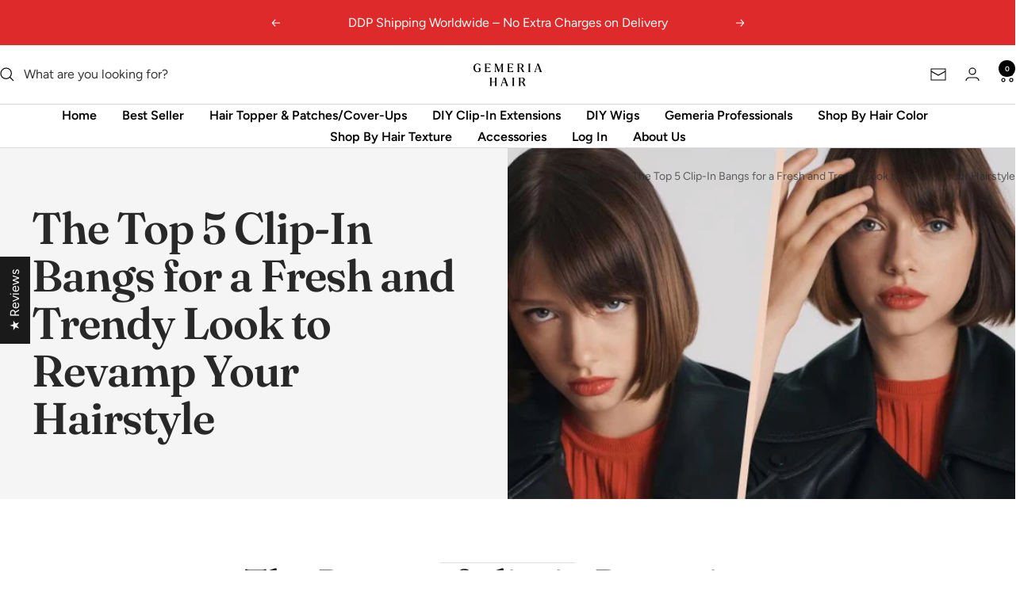

--- FILE ---
content_type: text/html; charset=utf-8
request_url: https://www.gemeriahair.com/blogs/news/popular-clip-in-bangs-for-new-look-usa
body_size: 86313
content:
<!doctype html><html class=no-js" lang="en" dir="ltr">
  <head>
    <script src="https://analytics.ahrefs.com/analytics.js" data-key="4rwTCl9PG0+qN+dhRWiVcQ" async></script>
    <meta name="google-site-verification" content="ozWBgyXZ6ZYwi4shnX-dxf2dflDsoP9fBlJSALktw7M" /><!--Content in content_for_header -->
<!--LayoutHub-Embed--><link rel="stylesheet" type="text/css" href="data:text/css;base64," media="all">
<!--LH--><!--/LayoutHub-Embed--><meta charset="utf-8">
    <meta name="viewport" content="width=device-width, initial-scale=1.0, height=device-height, minimum-scale=1.0, maximum-scale=1.0">
    <meta name="theme-color" content="#ffffff">

    <title>Top 5 Clip-In Bangs for a New Look</title><meta name="description" content="A terrific option to alter your appearance without causing your hair any heat damage or fashionable cutting is with clip-in bangs. Check for the various clip-in bangs and pick the one that best suits you."><link rel="canonical" href="https://www.gemeriahair.com/blogs/news/popular-clip-in-bangs-for-new-look-usa"><link rel="shortcut icon" href="//www.gemeriahair.com/cdn/shop/files/Balck_Logo2_96x96.png?v=1685468919" type="image/png"><link rel="preconnect" href="https://cdn.shopify.com">
    <link rel="dns-prefetch" href="https://productreviews.shopifycdn.com">
    <link rel="dns-prefetch" href="https://www.google-analytics.com"><link rel="preconnect" href="https://fonts.shopifycdn.com" crossorigin><link rel="preload" as="style" href="//www.gemeriahair.com/cdn/shop/t/28/assets/theme.css?v=33968104150817832981757318351">
    <link rel="preload" as="script" href="//www.gemeriahair.com/cdn/shop/t/28/assets/vendor.js?v=32643890569905814191757318351">
    <link rel="preload" as="script" href="//www.gemeriahair.com/cdn/shop/t/28/assets/theme.js?v=148324848454670522691757318351"><meta property="og:type" content="article">
  <meta property="og:title" content="The Top 5 Clip-In Bangs for a Fresh and Trendy Look to Revamp Your Hairstyle"><meta property="og:image" content="http://www.gemeriahair.com/cdn/shop/articles/Bangs_Hair_for_New_Look.jpg?v=1695991016">
  <meta property="og:image:secure_url" content="https://www.gemeriahair.com/cdn/shop/articles/Bangs_Hair_for_New_Look.jpg?v=1695991016">
  <meta property="og:image:width" content="760">
  <meta property="og:image:height" content="428"><meta property="og:description" content="A terrific option to alter your appearance without causing your hair any heat damage or fashionable cutting is with clip-in bangs. Check for the various clip-in bangs and pick the one that best suits you."><meta property="og:url" content="https://www.gemeriahair.com/blogs/news/popular-clip-in-bangs-for-new-look-usa">
<meta property="og:site_name" content="Gemeria Hair International"><meta name="twitter:card" content="summary"><meta name="twitter:title" content="The Top 5 Clip-In Bangs for a Fresh and Trendy Look to Revamp Your Hairstyle">
  <meta name="twitter:description" content="The Power of clip-in Bangs in USA as a Style Statement The USA is considered as the nation of modernization, and fashion trends. The youth of the whole world often looks upto the US for fashion and beauty. And hair is a very important aspect of beauty especially for ladies. And this has led to a very high demand for hair extensions here. Clip-in bangs in the USA have become a style statement for all kinds of women due to its versatility and ease of usage. Thus in this blog we will have brought you 5 amazing clip-in bangs options for hairstyles that will make everyone amazed and jealous of your beauty and confidence on the streets of America. So let us get started. Why Choose Clip-In Bangs: Benefits and Advantages Clip-in bangs are a great way to change your"><meta name="twitter:image" content="https://www.gemeriahair.com/cdn/shop/articles/Bangs_Hair_for_New_Look_1200x1200_crop_center.jpg?v=1695991016">
  <meta name="twitter:image:alt" content="bangs hair for new look">
    
  <script type="application/ld+json">
  {
    "@context": "https://schema.org",
    "@type": "BlogPosting",
    "mainEntityOfPage": "/blogs/news/popular-clip-in-bangs-for-new-look-usa",
    "articleSection": "News",
    "keywords": "",
    "headline": "The Top 5 Clip-In Bangs for a Fresh and Trendy Look to Revamp Your Hairstyle",
    "description": "The Power of clip-in Bangs in USA as a Style Statement The USA is considered as the nation of modernization, and fashion trends. The youth...",
    "dateCreated": "2023-09-29T17:32:14",
    "datePublished": "2023-09-29T18:06:55",
    "dateModified": "2023-09-29T18:06:55",
    "image": {
      "@type": "ImageObject",
      "url": "https://www.gemeriahair.com/cdn/shop/articles/Bangs_Hair_for_New_Look.jpg?v=1695991016&width=1024",
      "image": "https://www.gemeriahair.com/cdn/shop/articles/Bangs_Hair_for_New_Look.jpg?v=1695991016&width=1024",
      "name": "bangs hair for new look",
      "width": "1024",
      "height": "1024"
    },
    "author": {
      "@type": "Person",
      "name": "Anu Tyagi",
      "givenName": "Anu",
      "familyName": "Tyagi"
    },
    "publisher": {
      "@type": "Organization",
      "name": "Gemeria Hair International"
    },
    "commentCount": 0,
    "comment": []
  }
  </script>



  <script type="application/ld+json">
  {
    "@context": "https://schema.org",
    "@type": "BreadcrumbList",
  "itemListElement": [{
      "@type": "ListItem",
      "position": 1,
      "name": "Home",
      "item": "https://www.gemeriahair.com"
    },{
          "@type": "ListItem",
          "position": 2,
          "name": "News",
          "item": "https://www.gemeriahair.com/blogs/news"
        }, {
          "@type": "ListItem",
          "position": 3,
          "name": "News",
          "item": "https://www.gemeriahair.com/blogs/news/popular-clip-in-bangs-for-new-look-usa"
        }]
  }
  </script>


    <link rel="preload" href="//www.gemeriahair.com/cdn/fonts/fraunces/fraunces_n6.69791a9f00600e5a1e56a6f64efc9d10a28b9c92.woff2" as="font" type="font/woff2" crossorigin><link rel="preload" href="//www.gemeriahair.com/cdn/fonts/figtree/figtree_n4.3c0838aba1701047e60be6a99a1b0a40ce9b8419.woff2" as="font" type="font/woff2" crossorigin><style>
  /* Typography (heading) */
  @font-face {
  font-family: Fraunces;
  font-weight: 600;
  font-style: normal;
  font-display: swap;
  src: url("//www.gemeriahair.com/cdn/fonts/fraunces/fraunces_n6.69791a9f00600e5a1e56a6f64efc9d10a28b9c92.woff2") format("woff2"),
       url("//www.gemeriahair.com/cdn/fonts/fraunces/fraunces_n6.e87d336d46d99db17df56f1dc77d222effffa1f3.woff") format("woff");
}

@font-face {
  font-family: Fraunces;
  font-weight: 600;
  font-style: italic;
  font-display: swap;
  src: url("//www.gemeriahair.com/cdn/fonts/fraunces/fraunces_i6.8862d206518ce141218adf4eaf0e5d478cbd024a.woff2") format("woff2"),
       url("//www.gemeriahair.com/cdn/fonts/fraunces/fraunces_i6.9bfc22b5389643d688185c0e419e96528513fc60.woff") format("woff");
}

/* Typography (body) */
  @font-face {
  font-family: Figtree;
  font-weight: 400;
  font-style: normal;
  font-display: swap;
  src: url("//www.gemeriahair.com/cdn/fonts/figtree/figtree_n4.3c0838aba1701047e60be6a99a1b0a40ce9b8419.woff2") format("woff2"),
       url("//www.gemeriahair.com/cdn/fonts/figtree/figtree_n4.c0575d1db21fc3821f17fd6617d3dee552312137.woff") format("woff");
}

@font-face {
  font-family: Figtree;
  font-weight: 400;
  font-style: italic;
  font-display: swap;
  src: url("//www.gemeriahair.com/cdn/fonts/figtree/figtree_i4.89f7a4275c064845c304a4cf8a4a586060656db2.woff2") format("woff2"),
       url("//www.gemeriahair.com/cdn/fonts/figtree/figtree_i4.6f955aaaafc55a22ffc1f32ecf3756859a5ad3e2.woff") format("woff");
}

@font-face {
  font-family: Figtree;
  font-weight: 600;
  font-style: normal;
  font-display: swap;
  src: url("//www.gemeriahair.com/cdn/fonts/figtree/figtree_n6.9d1ea52bb49a0a86cfd1b0383d00f83d3fcc14de.woff2") format("woff2"),
       url("//www.gemeriahair.com/cdn/fonts/figtree/figtree_n6.f0fcdea525a0e47b2ae4ab645832a8e8a96d31d3.woff") format("woff");
}

@font-face {
  font-family: Figtree;
  font-weight: 600;
  font-style: italic;
  font-display: swap;
  src: url("//www.gemeriahair.com/cdn/fonts/figtree/figtree_i6.702baae75738b446cfbed6ac0d60cab7b21e61ba.woff2") format("woff2"),
       url("//www.gemeriahair.com/cdn/fonts/figtree/figtree_i6.6b8dc40d16c9905d29525156e284509f871ce8f9.woff") format("woff");
}

:root {--heading-color: 26, 26, 26;
    --text-color: 26, 26, 26;
    --background: 255, 255, 255;
    --secondary-background: 245, 241, 236;
    --border-color: 221, 221, 221;
    --border-color-darker: 163, 163, 163;
    --success-color: 46, 158, 123;
    --success-background: 213, 236, 229;
    --error-color: 222, 42, 42;
    --error-background: 253, 240, 240;
    --primary-button-background: 26, 26, 26;
    --primary-button-text-color: 255, 255, 255;
    --secondary-button-background: 26, 26, 26;
    --secondary-button-text-color: 255, 255, 255;
    --product-star-rating: 246, 164, 41;
    --product-on-sale-accent: 145, 59, 89;
    --product-sold-out-accent: 111, 113, 155;
    --product-custom-label-background: 64, 93, 230;
    --product-custom-label-text-color: 255, 255, 255;
    --product-custom-label-2-background: 243, 229, 182;
    --product-custom-label-2-text-color: 0, 0, 0;
    --product-low-stock-text-color: 222, 42, 42;
    --product-in-stock-text-color: 46, 158, 123;
    --loading-bar-background: 26, 26, 26;

    /* We duplicate some "base" colors as root colors, which is useful to use on drawer elements or popover without. Those should not be overridden to avoid issues */
    --root-heading-color: 26, 26, 26;
    --root-text-color: 26, 26, 26;
    --root-background: 255, 255, 255;
    --root-border-color: 221, 221, 221;
    --root-primary-button-background: 26, 26, 26;
    --root-primary-button-text-color: 255, 255, 255;

    --base-font-size: 16px;
    --heading-font-family: Fraunces, serif;
    --heading-font-weight: 600;
    --heading-font-style: normal;
    --heading-text-transform: normal;
    --text-font-family: Figtree, sans-serif;
    --text-font-weight: 400;
    --text-font-style: normal;
    --text-font-bold-weight: 600;

    /* Typography (font size) */
    --heading-xxsmall-font-size: 11px;
    --heading-xsmall-font-size: 11px;
    --heading-small-font-size: 12px;
    --heading-large-font-size: 36px;
    --heading-h1-font-size: 36px;
    --heading-h2-font-size: 30px;
    --heading-h3-font-size: 26px;
    --heading-h4-font-size: 24px;
    --heading-h5-font-size: 20px;
    --heading-h6-font-size: 16px;

    /* Control the look and feel of the theme by changing radius of various elements */
    --button-border-radius: 4px;
    --block-border-radius: 8px;
    --block-border-radius-reduced: 4px;
    --color-swatch-border-radius: 100%;

    /* Button size */
    --button-height: 48px;
    --button-small-height: 40px;

    /* Form related */
    --form-input-field-height: 48px;
    --form-input-gap: 16px;
    --form-submit-margin: 24px;

    /* Product listing related variables */
    --product-list-block-spacing: 32px;

    /* Video related */
    --play-button-background: 255, 255, 255;
    --play-button-arrow: 26, 26, 26;

    /* RTL support */
    --transform-logical-flip: 1;
    --transform-origin-start: left;
    --transform-origin-end: right;

    /* Other */
    --zoom-cursor-svg-url: url(//www.gemeriahair.com/cdn/shop/t/28/assets/zoom-cursor.svg?v=158406531829697025791757443442);
    --arrow-right-svg-url: url(//www.gemeriahair.com/cdn/shop/t/28/assets/arrow-right.svg?v=79893536964726584851757443442);
    --arrow-left-svg-url: url(//www.gemeriahair.com/cdn/shop/t/28/assets/arrow-left.svg?v=165283900161526282211757443442);

    /* Some useful variables that we can reuse in our CSS. Some explanation are needed for some of them:
       - container-max-width-minus-gutters: represents the container max width without the edge gutters
       - container-outer-width: considering the screen width, represent all the space outside the container
       - container-outer-margin: same as container-outer-width but get set to 0 inside a container
       - container-inner-width: the effective space inside the container (minus gutters)
       - grid-column-width: represents the width of a single column of the grid
       - vertical-breather: this is a variable that defines the global "spacing" between sections, and inside the section
                            to create some "breath" and minimum spacing
     */
    --container-max-width: 1600px;
    --container-gutter: 24px;
    --container-max-width-minus-gutters: calc(var(--container-max-width) - (var(--container-gutter)) * 2);
    --container-outer-width: max(calc((100vw - var(--container-max-width-minus-gutters)) / 2), var(--container-gutter));
    --container-outer-margin: var(--container-outer-width);
    --container-inner-width: calc(100vw - var(--container-outer-width) * 2);

    --grid-column-count: 10;
    --grid-gap: 24px;
    --grid-column-width: calc((100vw - var(--container-outer-width) * 2 - var(--grid-gap) * (var(--grid-column-count) - 1)) / var(--grid-column-count));

    --vertical-breather: 36px;
    --vertical-breather-tight: 36px;

    /* Shopify related variables */
    --payment-terms-background-color: #ffffff;
  }

  @media screen and (min-width: 741px) {
    :root {
      --container-gutter: 40px;
      --grid-column-count: 20;
      --vertical-breather: 48px;
      --vertical-breather-tight: 48px;

      /* Typography (font size) */
      --heading-xsmall-font-size: 12px;
      --heading-small-font-size: 13px;
      --heading-large-font-size: 52px;
      --heading-h1-font-size: 48px;
      --heading-h2-font-size: 38px;
      --heading-h3-font-size: 32px;
      --heading-h4-font-size: 24px;
      --heading-h5-font-size: 20px;
      --heading-h6-font-size: 18px;

      /* Form related */
      --form-input-field-height: 52px;
      --form-submit-margin: 32px;

      /* Button size */
      --button-height: 52px;
      --button-small-height: 44px;
    }
  }

  @media screen and (min-width: 1200px) {
    :root {
      --vertical-breather: 64px;
      --vertical-breather-tight: 48px;
      --product-list-block-spacing: 48px;

      /* Typography */
      --heading-large-font-size: 64px;
      --heading-h1-font-size: 56px;
      --heading-h2-font-size: 48px;
      --heading-h3-font-size: 36px;
      --heading-h4-font-size: 30px;
      --heading-h5-font-size: 24px;
      --heading-h6-font-size: 18px;
    }
  }

  @media screen and (min-width: 1600px) {
    :root {
      --vertical-breather: 64px;
      --vertical-breather-tight: 48px;
    }
  }
</style>
    <script>
  // This allows to expose several variables to the global scope, to be used in scripts
  window.themeVariables = {
    settings: {
      direction: "ltr",
      pageType: "article",
      cartCount: 0,
      moneyFormat: "\u003cspan class=money\u003e${{amount}}\u003c\/span\u003e",
      moneyWithCurrencyFormat: "\u003cspan class=money\u003e${{amount}} USD\u003c\/span\u003e",
      showVendor: false,
      discountMode: "saving",
      currencyCodeEnabled: true,
      cartType: "drawer",
      cartCurrency: "USD",
      mobileZoomFactor: 2.5
    },

    routes: {
      host: "www.gemeriahair.com",
      rootUrl: "\/",
      rootUrlWithoutSlash: '',
      cartUrl: "\/cart",
      cartAddUrl: "\/cart\/add",
      cartChangeUrl: "\/cart\/change",
      searchUrl: "\/search",
      predictiveSearchUrl: "\/search\/suggest",
      productRecommendationsUrl: "\/recommendations\/products"
    },

    strings: {
      accessibilityDelete: "Delete",
      accessibilityClose: "Close",
      collectionSoldOut: "Sold out",
      collectionDiscount: "Save @savings@",
      productSalePrice: "Sale price",
      productRegularPrice: "Regular price",
      productFormUnavailable: "Unavailable",
      productFormSoldOut: "Sold out",
      productFormPreOrder: "Pre-order",
      productFormAddToCart: "Add to cart",
      searchNoResults: "No results could be found.",
      searchNewSearch: "New search",
      searchProducts: "Products",
      searchArticles: "Journal",
      searchPages: "Pages",
      searchCollections: "Collections",
      cartViewCart: "View cart",
      cartItemAdded: "Item added to your cart!",
      cartItemAddedShort: "Added to your cart!",
      cartAddOrderNote: "Add order note",
      cartEditOrderNote: "Edit order note",
      shippingEstimatorNoResults: "Sorry, we do not ship to your address.",
      shippingEstimatorOneResult: "There is one shipping rate for your address:",
      shippingEstimatorMultipleResults: "There are several shipping rates for your address:",
      shippingEstimatorError: "One or more error occurred while retrieving shipping rates:"
    },

    libs: {
      flickity: "\/\/www.gemeriahair.com\/cdn\/shop\/t\/28\/assets\/flickity.js?v=176646718982628074891757318351",
      photoswipe: "\/\/www.gemeriahair.com\/cdn\/shop\/t\/28\/assets\/photoswipe.js?v=132268647426145925301757318351",
      qrCode: "\/\/www.gemeriahair.com\/cdn\/shopifycloud\/storefront\/assets\/themes_support\/vendor\/qrcode-3f2b403b.js"
    },

    breakpoints: {
      phone: 'screen and (max-width: 740px)',
      tablet: 'screen and (min-width: 741px) and (max-width: 999px)',
      tabletAndUp: 'screen and (min-width: 741px)',
      pocket: 'screen and (max-width: 999px)',
      lap: 'screen and (min-width: 1000px) and (max-width: 1199px)',
      lapAndUp: 'screen and (min-width: 1000px)',
      desktop: 'screen and (min-width: 1200px)',
      wide: 'screen and (min-width: 1400px)'
    }
  };

  window.addEventListener('pageshow', async () => {
    const cartContent = await (await fetch(`${window.themeVariables.routes.cartUrl}.js`, {cache: 'reload'})).json();
    document.documentElement.dispatchEvent(new CustomEvent('cart:refresh', {detail: {cart: cartContent}}));
  });

  if ('noModule' in HTMLScriptElement.prototype) {
    // Old browsers (like IE) that does not support module will be considered as if not executing JS at all
    document.documentElement.className = document.documentElement.className.replace('no-js', 'js');

    requestAnimationFrame(() => {
      const viewportHeight = (window.visualViewport ? window.visualViewport.height : document.documentElement.clientHeight);
      document.documentElement.style.setProperty('--window-height',viewportHeight + 'px');
    });
  }</script>

    <link rel="stylesheet" href="//www.gemeriahair.com/cdn/shop/t/28/assets/theme.css?v=33968104150817832981757318351">

    <script src="//www.gemeriahair.com/cdn/shop/t/28/assets/vendor.js?v=32643890569905814191757318351" defer></script>
    <script src="//www.gemeriahair.com/cdn/shop/t/28/assets/theme.js?v=148324848454670522691757318351" defer></script>
    <script src="//www.gemeriahair.com/cdn/shop/t/28/assets/custom.js?v=48851113301973560461757330513" defer></script>

    <script>window.performance && window.performance.mark && window.performance.mark('shopify.content_for_header.start');</script><meta id="shopify-digital-wallet" name="shopify-digital-wallet" content="/65054408921/digital_wallets/dialog">
<meta name="shopify-checkout-api-token" content="dc85d4fb7e6414c2a1467d5532aea940">
<meta id="in-context-paypal-metadata" data-shop-id="65054408921" data-venmo-supported="false" data-environment="production" data-locale="en_US" data-paypal-v4="true" data-currency="USD">
<link rel="alternate" type="application/atom+xml" title="Feed" href="/blogs/news.atom" />
<script async="async" src="/checkouts/internal/preloads.js?locale=en-US"></script>
<script id="shopify-features" type="application/json">{"accessToken":"dc85d4fb7e6414c2a1467d5532aea940","betas":["rich-media-storefront-analytics"],"domain":"www.gemeriahair.com","predictiveSearch":true,"shopId":65054408921,"locale":"en"}</script>
<script>var Shopify = Shopify || {};
Shopify.shop = "gemeriausa.myshopify.com";
Shopify.locale = "en";
Shopify.currency = {"active":"USD","rate":"1.0"};
Shopify.country = "US";
Shopify.theme = {"name":"Custom-variant-picker[08-09-2025]","id":153170870489,"schema_name":"Focal","schema_version":"10.3.1","theme_store_id":null,"role":"main"};
Shopify.theme.handle = "null";
Shopify.theme.style = {"id":null,"handle":null};
Shopify.cdnHost = "www.gemeriahair.com/cdn";
Shopify.routes = Shopify.routes || {};
Shopify.routes.root = "/";</script>
<script type="module">!function(o){(o.Shopify=o.Shopify||{}).modules=!0}(window);</script>
<script>!function(o){function n(){var o=[];function n(){o.push(Array.prototype.slice.apply(arguments))}return n.q=o,n}var t=o.Shopify=o.Shopify||{};t.loadFeatures=n(),t.autoloadFeatures=n()}(window);</script>
<script id="shop-js-analytics" type="application/json">{"pageType":"article"}</script>
<script defer="defer" async type="module" src="//www.gemeriahair.com/cdn/shopifycloud/shop-js/modules/v2/client.init-shop-cart-sync_BdyHc3Nr.en.esm.js"></script>
<script defer="defer" async type="module" src="//www.gemeriahair.com/cdn/shopifycloud/shop-js/modules/v2/chunk.common_Daul8nwZ.esm.js"></script>
<script type="module">
  await import("//www.gemeriahair.com/cdn/shopifycloud/shop-js/modules/v2/client.init-shop-cart-sync_BdyHc3Nr.en.esm.js");
await import("//www.gemeriahair.com/cdn/shopifycloud/shop-js/modules/v2/chunk.common_Daul8nwZ.esm.js");

  window.Shopify.SignInWithShop?.initShopCartSync?.({"fedCMEnabled":true,"windoidEnabled":true});

</script>
<script>(function() {
  var isLoaded = false;
  function asyncLoad() {
    if (isLoaded) return;
    isLoaded = true;
    var urls = ["https:\/\/cdn.shopify.com\/s\/files\/1\/0683\/1371\/0892\/files\/splmn-shopify-prod-August-31.min.js?v=1693985059\u0026shop=gemeriausa.myshopify.com","https:\/\/app.layouthub.com\/shopify\/layouthub.js?shop=gemeriausa.myshopify.com","https:\/\/atlantis.live.zoko.io\/scripts\/main.js?v=v2\u0026shop=gemeriausa.myshopify.com"];
    for (var i = 0; i < urls.length; i++) {
      var s = document.createElement('script');
      s.type = 'text/javascript';
      s.async = true;
      s.src = urls[i];
      var x = document.getElementsByTagName('script')[0];
      x.parentNode.insertBefore(s, x);
    }
  };
  if(window.attachEvent) {
    window.attachEvent('onload', asyncLoad);
  } else {
    window.addEventListener('load', asyncLoad, false);
  }
})();</script>
<script id="__st">var __st={"a":65054408921,"offset":19800,"reqid":"56d2f7aa-532b-4925-9aca-d75deac372ca-1768985873","pageurl":"www.gemeriahair.com\/blogs\/news\/popular-clip-in-bangs-for-new-look-usa","s":"articles-588749897945","u":"88fb9c37bd50","p":"article","rtyp":"article","rid":588749897945};</script>
<script>window.ShopifyPaypalV4VisibilityTracking = true;</script>
<script id="captcha-bootstrap">!function(){'use strict';const t='contact',e='account',n='new_comment',o=[[t,t],['blogs',n],['comments',n],[t,'customer']],c=[[e,'customer_login'],[e,'guest_login'],[e,'recover_customer_password'],[e,'create_customer']],r=t=>t.map((([t,e])=>`form[action*='/${t}']:not([data-nocaptcha='true']) input[name='form_type'][value='${e}']`)).join(','),a=t=>()=>t?[...document.querySelectorAll(t)].map((t=>t.form)):[];function s(){const t=[...o],e=r(t);return a(e)}const i='password',u='form_key',d=['recaptcha-v3-token','g-recaptcha-response','h-captcha-response',i],f=()=>{try{return window.sessionStorage}catch{return}},m='__shopify_v',_=t=>t.elements[u];function p(t,e,n=!1){try{const o=window.sessionStorage,c=JSON.parse(o.getItem(e)),{data:r}=function(t){const{data:e,action:n}=t;return t[m]||n?{data:e,action:n}:{data:t,action:n}}(c);for(const[e,n]of Object.entries(r))t.elements[e]&&(t.elements[e].value=n);n&&o.removeItem(e)}catch(o){console.error('form repopulation failed',{error:o})}}const l='form_type',E='cptcha';function T(t){t.dataset[E]=!0}const w=window,h=w.document,L='Shopify',v='ce_forms',y='captcha';let A=!1;((t,e)=>{const n=(g='f06e6c50-85a8-45c8-87d0-21a2b65856fe',I='https://cdn.shopify.com/shopifycloud/storefront-forms-hcaptcha/ce_storefront_forms_captcha_hcaptcha.v1.5.2.iife.js',D={infoText:'Protected by hCaptcha',privacyText:'Privacy',termsText:'Terms'},(t,e,n)=>{const o=w[L][v],c=o.bindForm;if(c)return c(t,g,e,D).then(n);var r;o.q.push([[t,g,e,D],n]),r=I,A||(h.body.append(Object.assign(h.createElement('script'),{id:'captcha-provider',async:!0,src:r})),A=!0)});var g,I,D;w[L]=w[L]||{},w[L][v]=w[L][v]||{},w[L][v].q=[],w[L][y]=w[L][y]||{},w[L][y].protect=function(t,e){n(t,void 0,e),T(t)},Object.freeze(w[L][y]),function(t,e,n,w,h,L){const[v,y,A,g]=function(t,e,n){const i=e?o:[],u=t?c:[],d=[...i,...u],f=r(d),m=r(i),_=r(d.filter((([t,e])=>n.includes(e))));return[a(f),a(m),a(_),s()]}(w,h,L),I=t=>{const e=t.target;return e instanceof HTMLFormElement?e:e&&e.form},D=t=>v().includes(t);t.addEventListener('submit',(t=>{const e=I(t);if(!e)return;const n=D(e)&&!e.dataset.hcaptchaBound&&!e.dataset.recaptchaBound,o=_(e),c=g().includes(e)&&(!o||!o.value);(n||c)&&t.preventDefault(),c&&!n&&(function(t){try{if(!f())return;!function(t){const e=f();if(!e)return;const n=_(t);if(!n)return;const o=n.value;o&&e.removeItem(o)}(t);const e=Array.from(Array(32),(()=>Math.random().toString(36)[2])).join('');!function(t,e){_(t)||t.append(Object.assign(document.createElement('input'),{type:'hidden',name:u})),t.elements[u].value=e}(t,e),function(t,e){const n=f();if(!n)return;const o=[...t.querySelectorAll(`input[type='${i}']`)].map((({name:t})=>t)),c=[...d,...o],r={};for(const[a,s]of new FormData(t).entries())c.includes(a)||(r[a]=s);n.setItem(e,JSON.stringify({[m]:1,action:t.action,data:r}))}(t,e)}catch(e){console.error('failed to persist form',e)}}(e),e.submit())}));const S=(t,e)=>{t&&!t.dataset[E]&&(n(t,e.some((e=>e===t))),T(t))};for(const o of['focusin','change'])t.addEventListener(o,(t=>{const e=I(t);D(e)&&S(e,y())}));const B=e.get('form_key'),M=e.get(l),P=B&&M;t.addEventListener('DOMContentLoaded',(()=>{const t=y();if(P)for(const e of t)e.elements[l].value===M&&p(e,B);[...new Set([...A(),...v().filter((t=>'true'===t.dataset.shopifyCaptcha))])].forEach((e=>S(e,t)))}))}(h,new URLSearchParams(w.location.search),n,t,e,['guest_login'])})(!0,!0)}();</script>
<script integrity="sha256-4kQ18oKyAcykRKYeNunJcIwy7WH5gtpwJnB7kiuLZ1E=" data-source-attribution="shopify.loadfeatures" defer="defer" src="//www.gemeriahair.com/cdn/shopifycloud/storefront/assets/storefront/load_feature-a0a9edcb.js" crossorigin="anonymous"></script>
<script data-source-attribution="shopify.dynamic_checkout.dynamic.init">var Shopify=Shopify||{};Shopify.PaymentButton=Shopify.PaymentButton||{isStorefrontPortableWallets:!0,init:function(){window.Shopify.PaymentButton.init=function(){};var t=document.createElement("script");t.src="https://www.gemeriahair.com/cdn/shopifycloud/portable-wallets/latest/portable-wallets.en.js",t.type="module",document.head.appendChild(t)}};
</script>
<script data-source-attribution="shopify.dynamic_checkout.buyer_consent">
  function portableWalletsHideBuyerConsent(e){var t=document.getElementById("shopify-buyer-consent"),n=document.getElementById("shopify-subscription-policy-button");t&&n&&(t.classList.add("hidden"),t.setAttribute("aria-hidden","true"),n.removeEventListener("click",e))}function portableWalletsShowBuyerConsent(e){var t=document.getElementById("shopify-buyer-consent"),n=document.getElementById("shopify-subscription-policy-button");t&&n&&(t.classList.remove("hidden"),t.removeAttribute("aria-hidden"),n.addEventListener("click",e))}window.Shopify?.PaymentButton&&(window.Shopify.PaymentButton.hideBuyerConsent=portableWalletsHideBuyerConsent,window.Shopify.PaymentButton.showBuyerConsent=portableWalletsShowBuyerConsent);
</script>
<script data-source-attribution="shopify.dynamic_checkout.cart.bootstrap">document.addEventListener("DOMContentLoaded",(function(){function t(){return document.querySelector("shopify-accelerated-checkout-cart, shopify-accelerated-checkout")}if(t())Shopify.PaymentButton.init();else{new MutationObserver((function(e,n){t()&&(Shopify.PaymentButton.init(),n.disconnect())})).observe(document.body,{childList:!0,subtree:!0})}}));
</script>
<script id='scb4127' type='text/javascript' async='' src='https://www.gemeriahair.com/cdn/shopifycloud/privacy-banner/storefront-banner.js'></script><link id="shopify-accelerated-checkout-styles" rel="stylesheet" media="screen" href="https://www.gemeriahair.com/cdn/shopifycloud/portable-wallets/latest/accelerated-checkout-backwards-compat.css" crossorigin="anonymous">
<style id="shopify-accelerated-checkout-cart">
        #shopify-buyer-consent {
  margin-top: 1em;
  display: inline-block;
  width: 100%;
}

#shopify-buyer-consent.hidden {
  display: none;
}

#shopify-subscription-policy-button {
  background: none;
  border: none;
  padding: 0;
  text-decoration: underline;
  font-size: inherit;
  cursor: pointer;
}

#shopify-subscription-policy-button::before {
  box-shadow: none;
}

      </style>

<script>window.performance && window.performance.mark && window.performance.mark('shopify.content_for_header.end');</script>

    <link href="//www.gemeriahair.com/cdn/shop/t/28/assets/mandasa-style.css?v=170949930984109488521757318351" rel="stylesheet" type="text/css" media="all" />

       <link href="https://kenwheeler.github.io/slick/slick/slick-theme.css" rel="stylesheet" />
    <link href="https://kenwheeler.github.io/slick/slick/slick.css" rel="stylesheet" />

  
<script>
    
    
    
    
    var gsf_conversion_data = {page_type : '', event : '', data : {shop_currency : "USD"}};
    
</script>
<script type="text/javascript">
  window.Rivo = window.Rivo || {};
  window.Rivo.common = window.Rivo.common || {};
  window.Rivo.common.shop = {
    permanent_domain: 'gemeriausa.myshopify.com',
    currency: "USD",
    money_format: "\u003cspan class=money\u003e${{amount}}\u003c\/span\u003e",
    id: null
  };
  

  window.Rivo.common.template = 'article';
  window.Rivo.common.cart = {};
  window.Rivo.global_config = null;

  

    window.Rivo.loy_config = null;
    window.Rivo.loy_config.api_endpoint = null;
</script>


<script type="text/javascript">
  

  (function() {
    //Global snippet for Rivo
    //this is updated automatically - do not edit manually.
    document.addEventListener('DOMContentLoaded', function() {
      function loadScript(src, defer, done) {
        var js = document.createElement('script');
        js.src = src;
        js.defer = defer;
        js.onload = function(){done();};
        js.onerror = function(){
          done(new Error('Failed to load script ' + src));
        };
        document.head.appendChild(js);
      }

      function browserSupportsAllFeatures() {
        return window.Promise && window.fetch && window.Symbol;
      }

      if (browserSupportsAllFeatures()) {
        main();
      } else {
        loadScript('https://polyfill-fastly.net/v3/polyfill.min.js?features=Promise,fetch', true, main);
      }

      function loadAppScripts(){
        const loyAppEmbedEnabled = document.getElementById("rivo-app-embed-init");

        if (window.Rivo.global_config.aat.includes("loy") && !loyAppEmbedEnabled){
          loadScript(window.Rivo.global_config.asset_urls.loy.init_js, true, function(){});
        }
      }

      function main(err) {
        loadScript(window.Rivo.global_config.asset_urls.global.helper_js, false, loadAppScripts);
      }
    });
  })();
</script>

<!-- BEGIN app block: shopify://apps/beast-currency-converter/blocks/doubly/267afa86-a419-4d5b-a61b-556038e7294d -->


	<script>
		var DoublyGlobalCurrency, catchXHR = true, bccAppVersion = 1;
       	var DoublyGlobal = {
			theme : 'flags_theme',
			spanClass : 'money',
			cookieName : '_g1679905552',
			ratesUrl :  'https://init.grizzlyapps.com/9e32c84f0db4f7b1eb40c32bdb0bdea9',
			geoUrl : 'https://currency.grizzlyapps.com/83d400c612f9a099fab8f76dcab73a48',
			shopCurrency : 'USD',
            allowedCurrencies : '["USD","EUR","GBP","CAD","AUD","AFN","ALL","AZN","DZD","AOA","ARS","AMD","AWG","BSD","BHD","BDT","BBD","BYN","BZD","BMD","BTN","BTC","BOB","BAM","BWP","BRL","BND","BGN","BIF","KHR","CVE","XAF","XOF","XPF","CZK","KYD","CLP","CNY","COP","KMF","CDF","CRC","HRK","CUC","CUP","DKK","DJF","DOP","XCD","EGP","ERN","ETB","FKP","FJD","GMD","GEL","GHS","GIP","XAU","GTQ","GGP","GNF","GYD","HTG","HNL","HKD","HUF","ISK","XDR","IDR","IRR","IQD","IMP","ILS","JMD","JPY","JEP","JOD","KZT","KES","KWD","KGS","LAK","LVL","LBP","LSL","LRD","LYD","LTL","MOP","MKD","MGA","MWK","MYR","MVR","MRO","MUR","MXN","MDL","MNT","MAD","MZN","MMK","NAD","NPR","ANG","TWD","NZD","NIO","NGN","KPW","NOK","OMR","PKR","PAB","PGK","PYG","PEN","PHP","PLN","QAR","RON","RUB","RWF","SHP","WST","STD","SVC","SAR","RSD","SCR","SLL","XAG","SGD","SBD","SOS","ZAR","KRW","LKR","SDG","SRD","SZL","SEK","CHF","SYP","TJS","TZS","THB","TOP","TTD","TND","TMT","TRY","UGX","UAH","AED","UYU","UZS","VUV","VEF","VND","YER","ZMW"]',
			countriesJSON : '{"0c9fbda2f60ec2898217462c14a8ca28":"AFN","77825ffc7ed510e4219e27367f50f427":"ALL","25a2b91d530da6d79800c24bec689d61":"USD","6916af863143143036e271f9117caadc":"DZD","36d215ec8ce6c5a767e678b13f50862b":"USD","fb911160ef95c46fb368ef2eff5570c0":"EUR","b3476dae9aa570b88a30abf70a978252":"AOA","0dcfbae12c14fe30dc542b8206e459bd":"XCD","78da38f7ae93bc36b6bd59ca89a8429e":"AZN","00bad30068c0f10b3b77506da947caa2":"ARS","ae7f19edb7b436fcaf57a36430c3d3b0":"AUD","33d5bb379aebcde4d167f033df2d382e":"EUR","9edd33fbd532c66cacf94af4db21dab7":"BSD","925c1d014fbf174114bb903bf2c7bac5":"BHD","7728cea5bac9cde9907b1085712ed9f2":"BDT","749b2ebf8d945c6cf6c5f048c72aaa2a":"AMD","51a5c332372cd72420a791368eece6f8":"BBD","a19904ce7ba5c44cb4d91748288eefe1":"EUR","35e59d62315172a2d1d54dc0dab770e2":"BMD","90719543ee7853da54814bea0989487b":"BTN","a64e8989e48fe1e7d05d23f4e8e9780c":"BOB","12a516dd73e5e53bd31569e4fcc041e6":"BAM","aedbb109003adaf6af69128c4e83cbe2":"BWP","10cfd19a20aae97470c9fbec788b71d6":"NOK","6b1966f4af75004e954a0de3c7fe7c1b":"BRL","a8958ab7798f4aef591661273c373f08":"BZD","950722fea3174745d7dfa0458b3cf71b":"USD","af5b357afe354e75e320a29e2b045978":"SBD","b53c1f894f02b24dcda710f846b6f0b3":"USD","1eb8a653b84f6acca0219cc54beac35f":"BND","181b4e020d6109051fc88ee13fb045ca":"BGN","3024a0f4e34ca7dc9ee76ebd3c519a83":"MMK","b69c9b470097833122f215cf0fa67382":"BIF","df9ace98f7da2dab53a04a99cf75a3de":"BYN","8d516a5655bcd1dd017b946ca6eed9d6":"KHR","1ea38124b279c2416df6b493978da030":"XAF","132df582bdd725b956df4dfe33711f28":"CAD","7322579988573acf8fd138830bc5e884":"CVE","51bc3879ab2a3f057693cb9ec6e45c94":"KYD","3a3cea975adfe6240593cd1e5388120d":"XAF","7bbd9b6a782e6e1e6a117129051aac32":"LKR","60b136c7758c1178ce48c292d65851e5":"XAF","c3c3ac331bcee531802bc9c1712f5c54":"CLP","92035c0407d62963eda165cda28d6114":"CNY","2bd18f873de9138c69de623ee7f04af9":"TWD","6810126b0ee4236a21f0ac1c4fdb6764":"AUD","bcf6ce5201899723a0a06792c6caeed3":"AUD","5a43428b67ab8a57bfbe1088c4b7f42f":"COP","f2b2534365ee9f71fbed5e2afcdca50a":"KMF","f773a4708bf9adfefd6298f12b062124":"EUR","f8ec5d9332715db4eb25a5347286e599":"XAF","92150c6fdab610675a24978b4cfbf368":"CDF","96b30a27a1720ddf1b08cc915d36acab":"NZD","7a7f88e4952e63bfcd9635168264fe45":"CRC","67a7fa7c3712d0f7a9dc50853047e144":"HRK","93d5e4bf2d22ead33ca93c5214b54463":"CUP","fa68eef805d5b746aadfc57d13dda9a9":"EUR","a8c576d30a24ac83a47745f71143946b":"CZK","2b08e971cdcf7ef71b19dc31bc06b34b":"XOF","05604cf68845e754896337a8f344e8fc":"DKK","6a7b45431588328067bcdea71dff5b2a":"XCD","1454a2d0108781f78149c88fc8f36d7b":"DOP","636307c6fe4c4b5f7f8c5d30fd69bd65":"USD","cbe09632afa1023daf096d3c95eb652e":"SVC","d30229b54be75d9af0c2e367659a444d":"XAF","3a17356976367ffbf3dd2cee9d9ebad1":"ETB","b263a08ae41abd42665413977d57598f":"ERN","1d1ad6b40e3d3a78667c18e8f9bcbd31":"EUR","037e3819826f61b753b5f5522720668b":"DKK","e27ad3455ba99e93fcca2d6002a07a96":"FKP","48bbd3a2d035cbaf0147d48d70177188":"GBP","a028125f469669a7318f1177d01951c7":"FJD","e23547145863c2b35236b8e0aed3a1ca":"EUR","20fffcb7953b3a667d99abc2ab8fa599":"EUR","df165264a8ef4d00ff49622f4bdbba44":"EUR","88754724b0746ba01695521f0b7bd554":"EUR","c0deda8719b6bb588d2affcdda0b55c9":"XPF","4b99e0aa7795a20b86ea71bb517e3c1f":"EUR","f622b9c2c0cbbc0ca896148c9c92d897":"DJF","8497791e5f8c69a8f6b5ac7b40407442":"XAF","5479ec9596d2508d9f10a91e35e624a5":"GEL","599a0c6d00669d5a18a073e813ad25c1":"GMD","2a3d1dea32681c822faadda2c7bedc93":"ILS","244b30c0daca97ac92f8dc4d7196a979":"EUR","7e23e62798f68cfe69f385cfc5d24bc2":"GHS","b6564c7e17cce6b08e8c28e9967777cf":"GIP","34bcc718cc321ae168c1f9fc4675d6db":"AUD","eadfe4ad5bf03256d8945fd987b9af1d":"EUR","ac960308358e08e9e02979c2f73640a1":"DKK","4e4fa68feb9fe6e476e4fc4c2b0c29cd":"XCD","9d94ac33984c098a1990dfab46d247ff":"EUR","092b02a88419e23d1756a310d95fdfd0":"USD","b204130dc52fe1ffb1fbcbd9ed9648db":"GTQ","372cb8311b845822dc0f94eef709b010":"GNF","57e542cde098aeba6a4cde0f240030ed":"GYD","6896dc1edf7162438bd6d2e24e81adc8":"HTG","efed88903dcd2f2f97398926dc5ea002":"AUD","f3c832d9f2faa0f2f2d6d8c73af455ca":"EUR","0de5a270cc68ef2a3a302d34e367752c":"HNL","ed0cea31460c29d419378320b9ba2add":"HKD","3566563af041eb64212d8e65c749fb85":"HUF","079927f1a99088814d8bc6a55445016f":"ISK","6401e1998d7987f15b52a3581165ff73":"INR","3c4dd418d1e359368054a5f1f9c9b049":"IDR","b65512eda9d25418e41fccdf473d5579":"IRR","807dba887c5c6e25089c209e0135b7be":"IQD","5b3d9c4d15449457901391acd80adbb1":"EUR","41e21e8c34d6aa3da5b718cf4231390d":"ILS","0dab797ef2bac38eacc418c9f8e15378":"EUR","8966da5d224a004f4cb84804a5f6c688":"XOF","5afe1f34ddec8ef4efc0d0a870cddd61":"JMD","bd9b17731f33daee1dcc16697cdd0cf2":"JPY","d5e688005a94a3e4757619a99f369013":"KZT","80205369a97c21e5b252abfa282346ed":"JOD","3edf06f0c8964eac1c6726937f7f352b":"KES","299afb61e687060e5e66bee8b29799f5":"KPW","04b22e7a99e35a4e6f6514b57cc97ae9":"KRW","0adfee7e28312e24433bcefe25145bce":"KWD","73b4c50df66f6a1a5798982a4039b0b0":"KGS","34b09239ed51e9a61f19a88ab3f7fcea":"LAK","cae77d8621fa4d86b0b92481880a5317":"LBP","bba28a0a3390f1867d6dbdb765c6a4dc":"LSL","77e8fb6bf8a842fbd6b34be76499ebfa":"EUR","d458e452b82fc3f8b22a793a46b9f98d":"LRD","1ae51d98f27604480f17d8fd97cac38a":"LYD","9165792285868d0cba002e56081bb192":"CHF","b7227de55a8695f5e7efe963c8f37580":"EUR","e1dc245d3be5a40f86acdc91ac12ea63":"EUR","1058307c74890a16402e5c523d45ccc4":"MOP","767899052385440a885d7de938daad01":"MGA","42afcbb9ee739cc47c7d1702eb6ce514":"MWK","275edfb0464d6ef42d4ab83e25f2c61f":"MYR","0920c810738edbd92221dc14a20fd857":"MVR","3d49572a28be2f390a459064d1a6fb86":"XOF","4e0781dfb39bff6f61a172fc36311361":"EUR","49216d21984ad4769256a4bda5b8e468":"EUR","7610e93ea7d4c45f7e396acd695cdabd":"MRO","76cae5901fbe4ffc09d33953adb034b1":"MUR","00837c88b2fca5736a8f9d3dc2b07bc5":"MXN","f363cf2859ce0362565e44f1893875a9":"EUR","1dccd443b3eb8235d5b5d5d6da8382dc":"MNT","6c9a5e308c5817eaef3edb3ecb7ad67c":"MDL","1eb3ae043c810aa530d470446f31feeb":"EUR","223989fc8d5283e598bde9d0073dd319":"XCD","f95322c1726fb8beb6a49e69f406062e":"MAD","ac1cd746ee4b708a441ff9e4fb36ac4c":"MZN","738079a8cc1ec3c3e2129b1e243fc759":"OMR","dfbe6bca2b81e38c0a9c080424b1d059":"NAD","c768fd9e960be7a96a15f3fe01180b75":"AUD","611b83f00e115fa1bd82798e0880237c":"NPR","ae260c648e19c69d011aaf48cf5f66ef":"EUR","27e53f66add17b02c21300e3e431c533":"ANG","718605db25ac86e0a81169c100c42433":"AWG","42df8577e98085941b5516769691614d":"ANG","ea5260e4f756a54ed674938e72b8468b":"USD","5825c0e889637e79beca81650c4c1ac3":"XPF","95f82d217678c6bcb292b8fc7682234f":"VUV","5b1e176938f4fc1e6522b9f9151d42d6":"NZD","4ec181c3cff3032f67d94739e0e8737d":"NIO","b3301ed2070ec7aceb5be3b5dcc07ad9":"XOF","cb1d6534badc367e8dd9d40ded713069":"NGN","0511d3f5aac43354944b18475222f917":"NZD","cc055af6be2b737d4707a96a552198ee":"AUD","3e08b5ba3280cdc6e122982b8d112784":"NOK","cac21d3c62a7eb45ee19b3ce11a5fbdf":"USD","8de2e7ca50fc23e4bd3bdad52af3037a":"USD","8ada16d7e26335f17caa2acb955e4c63":"USD","c2f8a60ae14932219e028d614e527959":"USD","e79c4eeea8288d0e262d1d406a7e66f8":"USD","58c5e67c7a17d3741c98f44625f55756":"PKR","e02107346a74b3d630cc6b3711a88536":"PAB","41a47e227563d31fdc856d695d3d1844":"PGK","6ed7fa60539658265859ef7d48f07785":"PYG","90d2c82a2026996f3108f8b150828939":"PEN","e0ee9955cb9435aa9069cb193c54ef08":"PHP","d5bb7b09f2c1d285f61754cdeb4fdd0a":"NZD","e47a66a04fc75e67aa65a0130d88c289":"PLN","fa5ec300d94ca4e8726f3324a7221e15":"EUR","da7dc0acf54f11a299598d5c1abc5961":"XOF","a846d0e7d02f0ec40f36262361c8dd18":"USD","bd68e4c39ab0b7db62f065768d28c62b":"USD","a16006c8c29e90446f0fde04b6e3e88f":"QAR","37e4065a1f7e35bfaef4bbf802897a2a":"EUR","1ccbbd574db7fd92d40a94c7f6725c49":"RON","de553067944fe9a58a174f50fef9f3d1":"RUB","5735bd62d4dc46c38a264768624c5330":"RWF","befcbbe1fc95eec06ccf45a9883d7577":"EUR","9b39639bd0ff46e7623c70ceef74ea51":"SHP","94244557185f84c304bb2373b3534fbc":"XCD","eef4bec625bc2eee7b9c43287bc6e0a9":"XCD","8589dd64d0c84007198df76e131cfc13":"XCD","390af7034abbeab1dea79b0a08e08eb0":"EUR","2bd9b35fa78df0a08155979123b82a6c":"EUR","c845f4e559f39bdfbad73b4ce8ee47bf":"XCD","87336adbbb2d9cf8aa8c3432a8b6925d":"EUR","ae6edefdd8d61735e296170da3e4ec21":"STD","717b8accc93f982d5200c72fc0bd6a2a":"SAR","707862748b5f9e173d8540eed312ed59":"XOF","3f7d04eb7ec8fd8019d5e92429ef11ea":"RSD","27143b90c8dcf38ec194a972b93872f5":"SCR","7ceef5912e0f9e67185881af9935da48":"SLL","7f882944ca9cab2763fbdaa377061464":"SGD","54e8c9819bcbc5b574fb44d54d25aa5a":"EUR","0adb4d2468afd4dbd61c49f7fd36d88b":"VND","924f2e3fa5749228c3c6e8ead75f30b1":"EUR","814976873ee98a5cde52aa91f8e57f42":"SOS","c1834a641b269e2d0a9403dd32baae92":"ZAR","9338d6e26cefddb2528d5b68a06d2717":"USD","1d945ab7aaaf4f9e4d9fd09ea7a949d6":"EUR","23b6672991ae7b379d36b7db29c38ac4":"SDG","a22d9decc47998b44a36a7484c37314e":"SDG","180727061ac3e6a234cf945cb8f119e3":"MAD","3028a629c4affcfdd5b29cc13d065120":"SRD","9a4a9bf6dc7ece97b8625b3f55acb3a2":"NOK","4e42c6cbde70d01c30fa7e227c5a6626":"SZL","25c82ed78d863c8047281fcfd229298a":"SEK","c12b0a6679d4199308210e66eca31c90":"CHF","458da6c10e2b4f09c726a02f06cc15ba":"SYP","c3c261b4d5c775fd0a8a4d58884eabc4":"TJS","237c77ef06d9f28471af18777229408b":"THB","5203b04ab35c5bce320c1ee96cd4e129":"XOF","e9374cb9412edd8f085935f54f91385a":"NZD","4e5207658c6cd6ddb48befc6c4f08682":"TOP","0a9590217a134adfc2371a7e7017b451":"TTD","1a88d8af6e9c7b3aa67835874f0e8769":"AED","596b519ddd104be1202b1680edd788ea":"TND","938f6a602f47ab11611eac75b7d96342":"TRY","4ae4f25295d016c86688f39f21ec4566":"TMT","ebee30ce4ec75b66d21f48b0924328f7":"USD","a7f615f9447cc59bfca778079a3814a3":"AUD","85bdaabd2818943bbc1b467e300a332e":"UGX","8c57fb99483a3e0c56a73bac38519d9a":"UAH","66d327f218b4073155d0b046381ff675":"MKD","4ea695c1a795ba52c92b9f0110aa7b2d":"EGP","9b8c63a775d413d2dd8b68fd572882b4":"GBP","3d44a52383e9ab002dbd337a751479a3":"GBP","cd079ceee5c703f20b34577fb9b368ab":"JEP","3c9ff57d6d41927b2c97b51af715b6ad":"GBP","7a042d8291ccfb63b31c0617e7a1baa1":"TZS","a7ce3de3b5af9a66c927e463f0230223":"USD","7b4a54aada8152200148585aadbce60e":"USD","76bbb5b1aa821625238326d161269297":"XOF","46f7033bc00aeb7b684f462ffb338f74":"UYU","d7e82bf061f52352d475f1affe3639db":"UZS","cfebc08fb2c603c307ec34e3ba26b0cf":"VEF","e7a84add1a61f63eb41939981e823bf1":"XPF","88207eabcca4cd20581678e66f05a864":"WST","ab1ac5bf7c0d655900deaee5707ff90c":"YER","745b69ef9b6a4cffad40699f6bbd6d45":"ZMW","88e80faafe1bfca1109be2d97aa40c54":"EUR"}',
			currencyMessage : 'All orders are processed in USD. While the content of your cart is currently displayed in <span class="selected-currency"></span>, you will checkout using USD at the most current exchange rate.',
            currencyFormat : 'money_with_currency_format',
			euroFormat : 'amount',
            removeDecimals : 1,
            roundDecimals : 1,
            roundTo : '99',
            autoSwitch : 1,
			showPriceOnHover : 0,
            showCurrencyMessage : true,
			hideConverter : '0',
			forceJqueryLoad : false,
			beeketing : true,
			themeScript : '',
			customerScriptBefore : '',
			customerScriptAfter : '',
			debug: false
		};

		<!-- inline script: fixes + various plugin js functions -->
		DoublyGlobal.themeScript = "if(DoublyGlobal.debug) debugger;dbGenericFixes=true; \/* hide generic *\/ if(window.location.href.indexOf('\/checkouts') != -1 || window.location.href.indexOf('\/password') != -1 || window.location.href.indexOf('\/orders') != -1) { const doublyStylesHide = document.createElement('style'); doublyStylesHide.textContent = ` .doubly-float, .doubly-wrapper { display:none !important; } `; document.head.appendChild(doublyStylesHide); } \/* generic code to add money, message, convert with retry *\/ function genericConvert(){ if (typeof doublyAddMessage !== 'undefined') doublyAddMessage(); if (typeof doublyAddMoney !== 'undefined') doublyAddMoney(); if (typeof doublyResetMoney !== 'undefined') doublyResetMoney(); DoublyCurrency.convertAll(); initExtraFeatures(); } window.doublyChangeEvent = function(e) { var numRetries = (typeof doublyIntervalTries !== 'undefined' ? doublyIntervalTries : 6); var timeout = (typeof doublyIntervalTime !== 'undefined' ? doublyIntervalTime : 400); clearInterval(window.doublyInterval); \/* quick convert *\/ setTimeout(genericConvert, 50); \/* retry *\/ window.doublyInterval = setInterval(function() { try{ genericConvert(); } catch (e) { clearInterval(window.doublyInterval); } if (numRetries-- <= 0) clearInterval(window.doublyInterval); }, timeout); }; \/* bind events *\/ ['mouseup', 'change', 'input', 'scroll'].forEach(function(event) { document.removeEventListener(event, doublyChangeEvent); document.addEventListener(event, doublyChangeEvent); }); \/* for ajax cart *\/ jQueryGrizzly(document).unbind('ajaxComplete.doublyGenericFix'); jQueryGrizzly(document).bind('ajaxComplete.doublyGenericFix', doublyChangeEvent);";DoublyGlobal.customerScriptBefore = "if(DoublyGlobal.debug) debugger;dbGenericAddMessageRules=['auto']; \/* message add \/ reposition *\/ function doublyAddMessage() { \/* rules in format before\/after|selector, first match in array has more priority *\/ dbGenericAddMessageRules = ['b|.mini-cart__button-container', 'b|.cart__ctas', 'b|.cart-drawer__footer--buttons', 'b|.ajax-cart__buttons', 'b|.cart__buttons', 'b|.cart-drawer-buttons', 'b|.cart-drawer__action-buttons', 'b|.checkout-buttons', 'b|.t4s-drawer__bottom .t4s-cart__tax', 'b|.t4s-cartPage__form .t4s-cart__tax', 'a|.ajaxcart__note', 'b|button[name=\"update\"]', 'b|button[name=\"checkout\"]', 'b|input[type=submit][name=\"checkout\"]', 'b|.cart-right .dynamic-checkout__content', 'b|#mu-checkout-button', 'b|.quick-cart__buy-now', 'b|.upcart-checkout-button']; if (DoublyGlobal.showCurrencyMessage == true) for (var i=0; i<dbGenericAddMessageRules.length; i++) { var rule = dbGenericAddMessageRules[i].split('|'); var where = (rule[0] == 'b' ? 'beforebegin' : 'afterend'); document.querySelectorAll(rule[1]).forEach(function(element) { if (element.parentElement && element.parentElement.parentElement && element.parentElement.parentElement.parentElement && element.parentElement.parentElement.parentElement.querySelector('.doubly-message') == null) { element.insertAdjacentHTML(where, '<div class=\"doubly-message\"><\/div>'); } }); } } doublyAddMessage();";
                    DoublyGlobal.initNiceSelect = function(){
                        !function(e) {
                            e.fn.niceSelect = function() {
                                this.each(function() {
                                    var s = e(this);
                                    var t = s.next()
                                    , n = s.find('option')
                                    , a = s.find('option:selected');
                                    t.find('.current').html('<span class="flags flags-' + a.data('country') + '"></span> &nbsp;' + a.data('display') || a.text());
                                }),
                                e(document).off('.nice_select'),
                                e(document).on('click.nice_select', '.doubly-nice-select.doubly-nice-select', function(s) {
                                    var t = e(this);
                                    e('.doubly-nice-select').not(t).removeClass('open'),
                                    t.toggleClass('open'),
                                    t.hasClass('open') ? (t.find('.option'),
                                    t.find('.focus').removeClass('focus'),
                                    t.find('.selected').addClass('focus')) : t.focus()
                                }),
                                e(document).on('click.nice_select', function(s) {
                                    0 === e(s.target).closest('.doubly-nice-select').length && e('.doubly-nice-select').removeClass('open').find('.option')
                                }),
                                e(document).on('click.nice_select', '.doubly-nice-select .option', function(s) {
                                    var t = e(this);
                                    e('.doubly-nice-select').each(function() {
                                        var s = e(this).find('.option[data-value="' + t.data('value') + '"]')
                                        , n = s.closest('.doubly-nice-select');
                                        n.find('.selected').removeClass('selected'),
                                        s.addClass('selected');
                                        var a = '<span class="flags flags-' + s.data('country') + '"></span> &nbsp;' + s.data('display') || s.text();
                                        n.find('.current').html(a),
                                        n.prev('select').val(s.data('value')).trigger('change')
                                    })
                                }),
                                e(document).on('keydown.nice_select', '.doubly-nice-select', function(s) {
                                    var t = e(this)
                                    , n = e(t.find('.focus') || t.find('.list .option.selected'));
                                    if (32 == s.keyCode || 13 == s.keyCode)
                                        return t.hasClass('open') ? n.trigger('click') : t.trigger('click'),
                                        !1;
                                    if (40 == s.keyCode)
                                        return t.hasClass('open') ? n.next().length > 0 && (t.find('.focus').removeClass('focus'),
                                        n.next().addClass('focus')) : t.trigger('click'),
                                        !1;
                                    if (38 == s.keyCode)
                                        return t.hasClass('open') ? n.prev().length > 0 && (t.find('.focus').removeClass('focus'),
                                        n.prev().addClass('focus')) : t.trigger('click'),
                                        !1;
                                    if (27 == s.keyCode)
                                        t.hasClass('open') && t.trigger('click');
                                    else if (9 == s.keyCode && t.hasClass('open'))
                                        return !1
                                })
                            }
                        }(jQueryGrizzly);
                    };
                DoublyGlobal.addSelect = function(){
                    /* add select in select wrapper or body */  
                    if (jQueryGrizzly('.doubly-wrapper').length>0) { 
                        var doublyWrapper = '.doubly-wrapper';
                    } else if (jQueryGrizzly('.doubly-float').length==0) {
                        var doublyWrapper = '.doubly-float';
                        jQueryGrizzly('body').append('<div class="doubly-float"></div>');
                    }
                    document.querySelectorAll(doublyWrapper).forEach(function(el) {
                        el.insertAdjacentHTML('afterbegin', '<select class="currency-switcher right noreplace" name="doubly-currencies"><option value="USD" data-country="United-States" data-currency-symbol="&#36;" data-display="USD">US Dollar</option><option value="EUR" data-country="European-Union" data-currency-symbol="&#8364;" data-display="EUR">Euro</option><option value="GBP" data-country="United-Kingdom" data-currency-symbol="&#163;" data-display="GBP">British Pound Sterling</option><option value="CAD" data-country="Canada" data-currency-symbol="&#36;" data-display="CAD">Canadian Dollar</option><option value="AUD" data-country="Australia" data-currency-symbol="&#36;" data-display="AUD">Australian Dollar</option><option value="AFN" data-country="Afghanistan" data-currency-symbol="&#65;&#102;" data-display="AFN">Afghan Afghani</option><option value="ALL" data-country="Albania" data-currency-symbol="&#76;&#101;&#107;" data-display="ALL">Albanian Lek</option><option value="AZN" data-country="Azerbaijan" data-currency-symbol="&#8380;" data-display="AZN">Azerbaijani Manat</option><option value="DZD" data-country="Algeria" data-currency-symbol="&#1583;&#1580;" data-display="DZD">Algerian Dinar</option><option value="AOA" data-country="Angola" data-currency-symbol="&#75;&#122;" data-display="AOA">Angolan Kwanza</option><option value="ARS" data-country="Argentina" data-currency-symbol="&#36;" data-display="ARS">Argentine Peso</option><option value="AMD" data-country="Armenia" data-currency-symbol="" data-display="AMD">Armenian Dram</option><option value="AWG" data-country="Aruba" data-currency-symbol="&#402;" data-display="AWG">Aruban Florin</option><option value="BSD" data-country="Bahamas" data-currency-symbol="&#36;" data-display="BSD">Bahamian Dollar</option><option value="BHD" data-country="Bahrain" data-currency-symbol=".&#1583;.&#1576;" data-display="BHD">Bahraini Dinar</option><option value="BDT" data-country="Bangladesh" data-currency-symbol="&#2547;" data-display="BDT">Bangladeshi Taka</option><option value="BBD" data-country="Barbados" data-currency-symbol="&#36;" data-display="BBD">Barbadian Dollar</option><option value="BYN" data-country="Belarus" data-currency-symbol="&#112;&#46;" data-display="BYN">Belarusian Ruble</option><option value="BZD" data-country="Belize" data-currency-symbol="&#66;&#90;&#36;" data-display="BZD">Belize Dollar</option><option value="BMD" data-country="Bermuda" data-currency-symbol="&#36;" data-display="BMD">Bermudan Dollar</option><option value="BTN" data-country="Bhutan" data-currency-symbol="&#78;&#117;&#46;" data-display="BTN">Bhutanese Ngultrum</option><option value="BTC" data-country="Bitcoin" data-currency-symbol="BTC" data-display="BTC">Bitcoin</option><option value="BOB" data-country="Bolivia" data-currency-symbol="&#36;&#98;" data-display="BOB">Bolivian Boliviano</option><option value="BAM" data-country="Bosnia-and-Herzegovina" data-currency-symbol="&#75;&#77;" data-display="BAM">Bosnia-Herzegovina Convertible Mark</option><option value="BWP" data-country="Botswana" data-currency-symbol="&#80;" data-display="BWP">Botswanan Pula</option><option value="BRL" data-country="Brazil" data-currency-symbol="&#82;&#36;" data-display="BRL">Brazilian Real</option><option value="BND" data-country="Brunei" data-currency-symbol="&#36;" data-display="BND">Brunei Dollar</option><option value="BGN" data-country="Bulgaria" data-currency-symbol="&#1083;&#1074;" data-display="BGN">Bulgarian Lev</option><option value="BIF" data-country="Burundi" data-currency-symbol="&#70;&#66;&#117;" data-display="BIF">Burundian Franc</option><option value="KHR" data-country="Cambodia" data-currency-symbol="&#6107;" data-display="KHR">Cambodian Riel</option><option value="CVE" data-country="Cape-Verde" data-currency-symbol="&#36;" data-display="CVE">Cape Verdean Escudo</option><option value="XAF" data-country="Gabon" data-currency-symbol="&#70;&#67;&#70;&#65;" data-display="XAF">Central African CFA Franc</option><option value="XOF" data-country="Burkina-Faso" data-currency-symbol="" data-display="XOF">CFA Franc BCEAO</option><option value="XPF" data-country="Wallis-and-Futuna" data-currency-symbol="&#70;" data-display="XPF">CFP Franc</option><option value="CZK" data-country="Czech-Republic" data-currency-symbol="&#75;&#269;" data-display="CZK">Czech Republic Koruna</option><option value="KYD" data-country="Cayman-Islands" data-currency-symbol="&#36;" data-display="KYD">Cayman Islands Dollar</option><option value="CLP" data-country="Chile" data-currency-symbol="&#36;" data-display="CLP">Chilean Peso</option><option value="CNY" data-country="China" data-currency-symbol="&#165;" data-display="CNY">Chinese Yuan</option><option value="COP" data-country="Colombia" data-currency-symbol="&#36;" data-display="COP">Colombian Peso</option><option value="KMF" data-country="Comoros" data-currency-symbol="&#67;&#70;" data-display="KMF">Comorian Franc</option><option value="CDF" data-country="Congo-Democratic" data-currency-symbol="&#70;&#67;" data-display="CDF">Congolese Franc</option><option value="CRC" data-country="Costa-Rica" data-currency-symbol="&#8353;" data-display="CRC">Costa Rican Colon</option><option value="HRK" data-country="Croatia" data-currency-symbol="&#107;&#110;" data-display="HRK">Croatian Kuna</option><option value="CUC" data-country="Cuba" data-currency-symbol="CUC" data-display="CUC">Cuban Convertible Peso</option><option value="CUP" data-country="Cuba" data-currency-symbol="" data-display="CUP">Cuban Peso</option><option value="DKK" data-country="Denmark" data-currency-symbol="&#107;&#114;" data-display="DKK">Danish Krone</option><option value="DJF" data-country="Djibouti" data-currency-symbol="&#70;&#100;&#106;" data-display="DJF">Djiboutian Franc</option><option value="DOP" data-country="Dominican-Republic" data-currency-symbol="&#82;&#68;&#36;" data-display="DOP">Dominican Peso</option><option value="XCD" data-country="Saint-Vincent-and-the-Grenadines" data-currency-symbol="&#36;" data-display="XCD">East Caribbean Dollar</option><option value="EGP" data-country="Egypt" data-currency-symbol="&#163;" data-display="EGP">Egyptian Pound</option><option value="ERN" data-country="Eritrea" data-currency-symbol="ERN" data-display="ERN">Eritrean Nakfa</option><option value="ETB" data-country="Ethiopia" data-currency-symbol="&#66;&#114;" data-display="ETB">Ethiopian Birr</option><option value="FKP" data-country="Falkland-Islands" data-currency-symbol="&#163;" data-display="FKP">Falkland Islands Pound</option><option value="FJD" data-country="Fiji" data-currency-symbol="&#36;" data-display="FJD">Fijian Dollar</option><option value="GMD" data-country="Gambia" data-currency-symbol="&#68;" data-display="GMD">Gambian Dalasi</option><option value="GEL" data-country="Georgia" data-currency-symbol="&#4314;" data-display="GEL">Georgian Lari</option><option value="GHS" data-country="Ghana" data-currency-symbol="&#162;" data-display="GHS">Ghanaian Cedi</option><option value="GIP" data-country="Gibraltar" data-currency-symbol="&#163;" data-display="GIP">Gibraltar Pound</option><option value="XAU" data-country="XAU" data-currency-symbol="XAU" data-display="XAU">Gold Ounce</option><option value="GTQ" data-country="Guatemala" data-currency-symbol="&#81;" data-display="GTQ">Guatemalan Quetzal</option><option value="GGP" data-country="Guernsey" data-currency-symbol="GGP" data-display="GGP">Guernsey Pound</option><option value="GNF" data-country="Guinea" data-currency-symbol="&#70;&#71;" data-display="GNF">Guinean Franc</option><option value="GYD" data-country="Guyana" data-currency-symbol="&#36;" data-display="GYD">Guyanaese Dollar</option><option value="HTG" data-country="Haiti" data-currency-symbol="&#71;" data-display="HTG">Haitian Gourde</option><option value="HNL" data-country="Honduras" data-currency-symbol="&#76;" data-display="HNL">Honduran Lempira</option><option value="HKD" data-country="Hong-Kong" data-currency-symbol="&#36;" data-display="HKD">Hong Kong Dollar</option><option value="HUF" data-country="Hungary" data-currency-symbol="&#70;&#116;" data-display="HUF">Hungarian Forint</option><option value="ISK" data-country="Iceland" data-currency-symbol="&#107;&#114;" data-display="ISK">Icelandic Krona</option><option value="XDR" data-country="IMF" data-currency-symbol="" data-display="XDR">IMF Special Drawing Rights</option><option value="IDR" data-country="Indonesia" data-currency-symbol="&#82;&#112;" data-display="IDR">Indonesian Rupiah</option><option value="IRR" data-country="Iran" data-currency-symbol="&#65020;" data-display="IRR">Iranian Rial</option><option value="IQD" data-country="Iraq" data-currency-symbol="&#1593;.&#1583;" data-display="IQD">Iraqi Dinar</option><option value="IMP" data-country="Isle-of-Man" data-currency-symbol="IMP" data-display="IMP">Isle of Man Pound</option><option value="ILS" data-country="Israel" data-currency-symbol="&#8362;" data-display="ILS">Israeli New Shekel</option><option value="JMD" data-country="Jamaica" data-currency-symbol="&#74;&#36;" data-display="JMD">Jamaican Dollar</option><option value="JPY" data-country="Japan" data-currency-symbol="&#165;" data-display="JPY">Japanese Yen</option><option value="JEP" data-country="Jersey" data-currency-symbol="&#163;" data-display="JEP">Jersey Pound</option><option value="JOD" data-country="Jordan" data-currency-symbol="&#74;&#68;" data-display="JOD">Jordanian Dinar</option><option value="KZT" data-country="Kazakhstan" data-currency-symbol="&#1083;&#1074;" data-display="KZT">Kazakhstani Tenge</option><option value="KES" data-country="Kenya" data-currency-symbol="&#75;&#83;&#104;" data-display="KES">Kenyan Shilling</option><option value="KWD" data-country="Kuwait" data-currency-symbol="&#1583;.&#1603;" data-display="KWD">Kuwaiti Dinar</option><option value="KGS" data-country="Kyrgyzstan" data-currency-symbol="&#1083;&#1074;" data-display="KGS">Kyrgystani Som</option><option value="LAK" data-country="Laos" data-currency-symbol="&#8365;" data-display="LAK">Laotian Kip</option><option value="LVL" data-country="Latvia" data-currency-symbol="&#76;&#115;" data-display="LVL">Latvian Lats</option><option value="LBP" data-country="Lebanon" data-currency-symbol="&#163;" data-display="LBP">Lebanese Pound</option><option value="LSL" data-country="Lesotho" data-currency-symbol="&#76;" data-display="LSL">Lesotho Loti</option><option value="LRD" data-country="Liberia" data-currency-symbol="&#36;" data-display="LRD">Liberian Dollar</option><option value="LYD" data-country="Libya" data-currency-symbol="&#1604;.&#1583;" data-display="LYD">Libyan Dinar</option><option value="LTL" data-country="Lithuania" data-currency-symbol="&#76;&#116;" data-display="LTL">Lithuanian Litas</option><option value="MOP" data-country="Macao" data-currency-symbol="&#77;&#79;&#80;&#36;" data-display="MOP">Macanese Pataca</option><option value="MKD" data-country="Macedonia" data-currency-symbol="&#1076;&#1077;&#1085;" data-display="MKD">Macedonian Denar</option><option value="MGA" data-country="Madagascar" data-currency-symbol="&#65;&#114;" data-display="MGA">Malagasy Ariary</option><option value="MWK" data-country="Malawi" data-currency-symbol="&#77;&#75;" data-display="MWK">Malawian Kwacha</option><option value="MYR" data-country="Malaysia" data-currency-symbol="&#82;&#77;" data-display="MYR">Malaysian Ringgit</option><option value="MVR" data-country="Maldives" data-currency-symbol=".&#1923;" data-display="MVR">Maldivian Rufiyaa</option><option value="MRO" data-country="Mauritania" data-currency-symbol="&#85;&#77;" data-display="MRO">Mauritanian Ouguiya</option><option value="MUR" data-country="Mauritius" data-currency-symbol="&#8360;" data-display="MUR">Mauritian Rupee</option><option value="MXN" data-country="Mexico" data-currency-symbol="&#36;" data-display="MXN">Mexican Peso</option><option value="MDL" data-country="Moldova" data-currency-symbol="&#76;" data-display="MDL">Moldovan Leu</option><option value="MNT" data-country="Mongolia" data-currency-symbol="&#8366;" data-display="MNT">Mongolian Tugrik</option><option value="MAD" data-country="Morocco" data-currency-symbol="&#1583;.&#1605;." data-display="MAD">Moroccan Dirham</option><option value="MZN" data-country="Mozambique" data-currency-symbol="&#77;&#84;" data-display="MZN">Mozambican Metical</option><option value="MMK" data-country="Myanmar" data-currency-symbol="&#75;" data-display="MMK">Myanmar Kyat</option><option value="NAD" data-country="Namibia" data-currency-symbol="&#36;" data-display="NAD">Namibian Dollar</option><option value="NPR" data-country="Nepal" data-currency-symbol="&#8360;" data-display="NPR">Nepalese Rupee</option><option value="ANG" data-country="Curacao" data-currency-symbol="&#402;" data-display="ANG">Netherlands Antillean Guilder</option><option value="TWD" data-country="Taiwan" data-currency-symbol="&#78;&#84;&#36;" data-display="TWD">New Taiwan Dollar</option><option value="NZD" data-country="New-Zealand" data-currency-symbol="&#36;" data-display="NZD">New Zealand Dollar</option><option value="NIO" data-country="Nicaragua" data-currency-symbol="&#67;&#36;" data-display="NIO">Nicaraguan Cordoba</option><option value="NGN" data-country="Nigeria" data-currency-symbol="&#8358;" data-display="NGN">Nigerian Naira</option><option value="KPW" data-country="Korea-North" data-currency-symbol="&#8361;" data-display="KPW">North Korean Won</option><option value="NOK" data-country="Norway" data-currency-symbol="&#107;&#114;" data-display="NOK">Norwegian Krone</option><option value="OMR" data-country="Oman" data-currency-symbol="&#65020;" data-display="OMR">Omani Rial</option><option value="PKR" data-country="Pakistan" data-currency-symbol="&#8360;" data-display="PKR">Pakistani Rupee</option><option value="PAB" data-country="Panama" data-currency-symbol="&#66;&#47;&#46;" data-display="PAB">Panamanian Balboa</option><option value="PGK" data-country="Papua-New-Guinea" data-currency-symbol="&#75;" data-display="PGK">Papua New Guinean Kina</option><option value="PYG" data-country="Paraguay" data-currency-symbol="&#71;&#115;" data-display="PYG">Paraguayan Guarani</option><option value="PEN" data-country="Peru" data-currency-symbol="&#83;&#47;&#46;" data-display="PEN">Peruvian Nuevo Sol</option><option value="PHP" data-country="Philippines" data-currency-symbol="&#8369;" data-display="PHP">Philippine Peso</option><option value="PLN" data-country="Poland" data-currency-symbol="&#122;&#322;" data-display="PLN">Polish Zloty</option><option value="QAR" data-country="Qatar" data-currency-symbol="&#65020;" data-display="QAR">Qatari Rial</option><option value="RON" data-country="Romania" data-currency-symbol="&#108;&#101;&#105;" data-display="RON">Romanian Leu</option><option value="RUB" data-country="Russia" data-currency-symbol="&#1088;&#1091;&#1073;" data-display="RUB">Russian Ruble</option><option value="RWF" data-country="Rwanda" data-currency-symbol="&#1585;.&#1587;" data-display="RWF">Rwandan Franc</option><option value="SHP" data-country="Saint-Helena" data-currency-symbol="&#163;" data-display="SHP">Saint Helena Pound</option><option value="WST" data-country="Samoa" data-currency-symbol="&#87;&#83;&#36;" data-display="WST">Samoan Tala</option><option value="STD" data-country="Sao-Tome-and-Principe" data-currency-symbol="&#68;&#98;" data-display="STD">Sao Tome and Principe Dobra</option><option value="SVC" data-country="El-Salvador" data-currency-symbol="&#36;" data-display="SVC">Salvadoran Colon</option><option value="SAR" data-country="Saudi-Arabia" data-currency-symbol="&#65020;" data-display="SAR">Saudi Riyal</option><option value="RSD" data-country="Serbia" data-currency-symbol="&#1044;&#1080;&#1085;&#46;" data-display="RSD">Serbian Dinar</option><option value="SCR" data-country="Seychelles" data-currency-symbol="&#8360;" data-display="SCR">Seychellois Rupee</option><option value="SLL" data-country="Sierra-Leone" data-currency-symbol="&#76;&#101;" data-display="SLL">Sierra Leonean Leone</option><option value="XAG" data-country="XAG" data-currency-symbol="XAG" data-display="XAG">Silver Ounce</option><option value="SGD" data-country="Singapore" data-currency-symbol="&#36;" data-display="SGD">Singapore Dollar</option><option value="SBD" data-country="Solomon-Islands" data-currency-symbol="&#36;" data-display="SBD">Solomon Islands Dollar</option><option value="SOS" data-country="Somalia" data-currency-symbol="&#83;" data-display="SOS">Somali Shilling</option><option value="ZAR" data-country="South-Africa" data-currency-symbol="&#82;" data-display="ZAR">South African Rand</option><option value="KRW" data-country="Korea-South" data-currency-symbol="&#8361;" data-display="KRW">South Korean Won</option><option value="LKR" data-country="Sri-Lanka" data-currency-symbol="&#8360;" data-display="LKR">Sri Lankan Rupee</option><option value="SDG" data-country="Sudan" data-currency-symbol="&#163;" data-display="SDG">Sudanese Pound</option><option value="SRD" data-country="Suriname" data-currency-symbol="&#36;" data-display="SRD">Surinamese Dollar</option><option value="SZL" data-country="Swaziland" data-currency-symbol="&#76;" data-display="SZL">Swazi Lilangeni</option><option value="SEK" data-country="Sweden" data-currency-symbol="&#107;&#114;" data-display="SEK">Swedish Krona</option><option value="CHF" data-country="Switzerland" data-currency-symbol="&#67;&#72;&#70;" data-display="CHF">Swiss Franc</option><option value="SYP" data-country="Syria" data-currency-symbol="&#163;" data-display="SYP">Syrian Pound</option><option value="TJS" data-country="Tajikistan" data-currency-symbol="&#84;&#74;&#83;" data-display="TJS">Tajikistani Somoni</option><option value="TZS" data-country="Tanzania" data-currency-symbol="" data-display="TZS">Tanzanian Shilling</option><option value="THB" data-country="Thailand" data-currency-symbol="&#3647;" data-display="THB">Thai Baht</option><option value="TOP" data-country="Tonga" data-currency-symbol="&#84;&#36;" data-display="TOP">Tongan Paʻanga</option><option value="TTD" data-country="Trinidad-and-Tobago" data-currency-symbol="&#36;" data-display="TTD">Trinidad and Tobago Dollar</option><option value="TND" data-country="Tunisia" data-currency-symbol="&#1583;.&#1578;" data-display="TND">Tunisian Dinar</option><option value="TMT" data-country="Turkmenistan" data-currency-symbol="&#109;" data-display="TMT">Turkmenistani Manat</option><option value="TRY" data-country="Turkey" data-currency-symbol="&#8378;" data-display="TRY">Turkish Lira</option><option value="UGX" data-country="Uganda" data-currency-symbol="&#85;&#83;&#104;" data-display="UGX">Ugandan Shilling</option><option value="UAH" data-country="Ukraine" data-currency-symbol="&#8372;" data-display="UAH">Ukrainian Hryvnia</option><option value="AED" data-country="United-Arab-Emirates" data-currency-symbol="&#1583;.&#1573;" data-display="AED">United Arab Emirates Dirham</option><option value="UYU" data-country="Uruguay" data-currency-symbol="&#36;&#85;" data-display="UYU">Uruguayan Peso</option><option value="UZS" data-country="Uzbekistan" data-currency-symbol="&#1083;&#1074;" data-display="UZS">Uzbekistan Som</option><option value="VUV" data-country="Vanuatu" data-currency-symbol="&#86;&#84;" data-display="VUV">Vanuatu Vatu</option><option value="VEF" data-country="Venezuela" data-currency-symbol="&#66;&#115;" data-display="VEF">Venezuelan Bolivar</option><option value="VND" data-country="Vietnam" data-currency-symbol="&#8363;" data-display="VND">Vietnamese Dong</option><option value="YER" data-country="Yemen" data-currency-symbol="&#65020;" data-display="YER">Yemeni Rial</option><option value="ZMW" data-country="Zambia" data-currency-symbol="ZMW" data-display="ZMW">Zambian Kwacha</option></select> <div class="doubly-nice-select currency-switcher right" data-nosnippet> <span class="current notranslate"></span> <ul class="list"> <li class="option notranslate" data-value="USD" data-country="United-States" data-currency-symbol="&#36;" data-display="USD"><span class="flags flags-United-States"></span> &nbsp;US Dollar</li><li class="option notranslate" data-value="EUR" data-country="European-Union" data-currency-symbol="&#8364;" data-display="EUR"><span class="flags flags-European-Union"></span> &nbsp;Euro</li><li class="option notranslate" data-value="GBP" data-country="United-Kingdom" data-currency-symbol="&#163;" data-display="GBP"><span class="flags flags-United-Kingdom"></span> &nbsp;British Pound Sterling</li><li class="option notranslate" data-value="CAD" data-country="Canada" data-currency-symbol="&#36;" data-display="CAD"><span class="flags flags-Canada"></span> &nbsp;Canadian Dollar</li><li class="option notranslate" data-value="AUD" data-country="Australia" data-currency-symbol="&#36;" data-display="AUD"><span class="flags flags-Australia"></span> &nbsp;Australian Dollar</li><li class="option notranslate" data-value="AFN" data-country="Afghanistan" data-currency-symbol="&#65;&#102;" data-display="AFN"><span class="flags flags-Afghanistan"></span> &nbsp;Afghan Afghani</li><li class="option notranslate" data-value="ALL" data-country="Albania" data-currency-symbol="&#76;&#101;&#107;" data-display="ALL"><span class="flags flags-Albania"></span> &nbsp;Albanian Lek</li><li class="option notranslate" data-value="AZN" data-country="Azerbaijan" data-currency-symbol="&#8380;" data-display="AZN"><span class="flags flags-Azerbaijan"></span> &nbsp;Azerbaijani Manat</li><li class="option notranslate" data-value="DZD" data-country="Algeria" data-currency-symbol="&#1583;&#1580;" data-display="DZD"><span class="flags flags-Algeria"></span> &nbsp;Algerian Dinar</li><li class="option notranslate" data-value="AOA" data-country="Angola" data-currency-symbol="&#75;&#122;" data-display="AOA"><span class="flags flags-Angola"></span> &nbsp;Angolan Kwanza</li><li class="option notranslate" data-value="ARS" data-country="Argentina" data-currency-symbol="&#36;" data-display="ARS"><span class="flags flags-Argentina"></span> &nbsp;Argentine Peso</li><li class="option notranslate" data-value="AMD" data-country="Armenia" data-currency-symbol="" data-display="AMD"><span class="flags flags-Armenia"></span> &nbsp;Armenian Dram</li><li class="option notranslate" data-value="AWG" data-country="Aruba" data-currency-symbol="&#402;" data-display="AWG"><span class="flags flags-Aruba"></span> &nbsp;Aruban Florin</li><li class="option notranslate" data-value="BSD" data-country="Bahamas" data-currency-symbol="&#36;" data-display="BSD"><span class="flags flags-Bahamas"></span> &nbsp;Bahamian Dollar</li><li class="option notranslate" data-value="BHD" data-country="Bahrain" data-currency-symbol=".&#1583;.&#1576;" data-display="BHD"><span class="flags flags-Bahrain"></span> &nbsp;Bahraini Dinar</li><li class="option notranslate" data-value="BDT" data-country="Bangladesh" data-currency-symbol="&#2547;" data-display="BDT"><span class="flags flags-Bangladesh"></span> &nbsp;Bangladeshi Taka</li><li class="option notranslate" data-value="BBD" data-country="Barbados" data-currency-symbol="&#36;" data-display="BBD"><span class="flags flags-Barbados"></span> &nbsp;Barbadian Dollar</li><li class="option notranslate" data-value="BYN" data-country="Belarus" data-currency-symbol="&#112;&#46;" data-display="BYN"><span class="flags flags-Belarus"></span> &nbsp;Belarusian Ruble</li><li class="option notranslate" data-value="BZD" data-country="Belize" data-currency-symbol="&#66;&#90;&#36;" data-display="BZD"><span class="flags flags-Belize"></span> &nbsp;Belize Dollar</li><li class="option notranslate" data-value="BMD" data-country="Bermuda" data-currency-symbol="&#36;" data-display="BMD"><span class="flags flags-Bermuda"></span> &nbsp;Bermudan Dollar</li><li class="option notranslate" data-value="BTN" data-country="Bhutan" data-currency-symbol="&#78;&#117;&#46;" data-display="BTN"><span class="flags flags-Bhutan"></span> &nbsp;Bhutanese Ngultrum</li><li class="option notranslate" data-value="BTC" data-country="Bitcoin" data-currency-symbol="BTC" data-display="BTC"><span class="flags flags-Bitcoin"></span> &nbsp;Bitcoin</li><li class="option notranslate" data-value="BOB" data-country="Bolivia" data-currency-symbol="&#36;&#98;" data-display="BOB"><span class="flags flags-Bolivia"></span> &nbsp;Bolivian Boliviano</li><li class="option notranslate" data-value="BAM" data-country="Bosnia-and-Herzegovina" data-currency-symbol="&#75;&#77;" data-display="BAM"><span class="flags flags-Bosnia-and-Herzegovina"></span> &nbsp;Bosnia-Herzegovina Convertible Mark</li><li class="option notranslate" data-value="BWP" data-country="Botswana" data-currency-symbol="&#80;" data-display="BWP"><span class="flags flags-Botswana"></span> &nbsp;Botswanan Pula</li><li class="option notranslate" data-value="BRL" data-country="Brazil" data-currency-symbol="&#82;&#36;" data-display="BRL"><span class="flags flags-Brazil"></span> &nbsp;Brazilian Real</li><li class="option notranslate" data-value="BND" data-country="Brunei" data-currency-symbol="&#36;" data-display="BND"><span class="flags flags-Brunei"></span> &nbsp;Brunei Dollar</li><li class="option notranslate" data-value="BGN" data-country="Bulgaria" data-currency-symbol="&#1083;&#1074;" data-display="BGN"><span class="flags flags-Bulgaria"></span> &nbsp;Bulgarian Lev</li><li class="option notranslate" data-value="BIF" data-country="Burundi" data-currency-symbol="&#70;&#66;&#117;" data-display="BIF"><span class="flags flags-Burundi"></span> &nbsp;Burundian Franc</li><li class="option notranslate" data-value="KHR" data-country="Cambodia" data-currency-symbol="&#6107;" data-display="KHR"><span class="flags flags-Cambodia"></span> &nbsp;Cambodian Riel</li><li class="option notranslate" data-value="CVE" data-country="Cape-Verde" data-currency-symbol="&#36;" data-display="CVE"><span class="flags flags-Cape-Verde"></span> &nbsp;Cape Verdean Escudo</li><li class="option notranslate" data-value="XAF" data-country="Gabon" data-currency-symbol="&#70;&#67;&#70;&#65;" data-display="XAF"><span class="flags flags-Gabon"></span> &nbsp;Central African CFA Franc</li><li class="option notranslate" data-value="XOF" data-country="Burkina-Faso" data-currency-symbol="" data-display="XOF"><span class="flags flags-Burkina-Faso"></span> &nbsp;CFA Franc BCEAO</li><li class="option notranslate" data-value="XPF" data-country="Wallis-and-Futuna" data-currency-symbol="&#70;" data-display="XPF"><span class="flags flags-Wallis-and-Futuna"></span> &nbsp;CFP Franc</li><li class="option notranslate" data-value="CZK" data-country="Czech-Republic" data-currency-symbol="&#75;&#269;" data-display="CZK"><span class="flags flags-Czech-Republic"></span> &nbsp;Czech Republic Koruna</li><li class="option notranslate" data-value="KYD" data-country="Cayman-Islands" data-currency-symbol="&#36;" data-display="KYD"><span class="flags flags-Cayman-Islands"></span> &nbsp;Cayman Islands Dollar</li><li class="option notranslate" data-value="CLP" data-country="Chile" data-currency-symbol="&#36;" data-display="CLP"><span class="flags flags-Chile"></span> &nbsp;Chilean Peso</li><li class="option notranslate" data-value="CNY" data-country="China" data-currency-symbol="&#165;" data-display="CNY"><span class="flags flags-China"></span> &nbsp;Chinese Yuan</li><li class="option notranslate" data-value="COP" data-country="Colombia" data-currency-symbol="&#36;" data-display="COP"><span class="flags flags-Colombia"></span> &nbsp;Colombian Peso</li><li class="option notranslate" data-value="KMF" data-country="Comoros" data-currency-symbol="&#67;&#70;" data-display="KMF"><span class="flags flags-Comoros"></span> &nbsp;Comorian Franc</li><li class="option notranslate" data-value="CDF" data-country="Congo-Democratic" data-currency-symbol="&#70;&#67;" data-display="CDF"><span class="flags flags-Congo-Democratic"></span> &nbsp;Congolese Franc</li><li class="option notranslate" data-value="CRC" data-country="Costa-Rica" data-currency-symbol="&#8353;" data-display="CRC"><span class="flags flags-Costa-Rica"></span> &nbsp;Costa Rican Colon</li><li class="option notranslate" data-value="HRK" data-country="Croatia" data-currency-symbol="&#107;&#110;" data-display="HRK"><span class="flags flags-Croatia"></span> &nbsp;Croatian Kuna</li><li class="option notranslate" data-value="CUC" data-country="Cuba" data-currency-symbol="CUC" data-display="CUC"><span class="flags flags-Cuba"></span> &nbsp;Cuban Convertible Peso</li><li class="option notranslate" data-value="CUP" data-country="Cuba" data-currency-symbol="" data-display="CUP"><span class="flags flags-Cuba"></span> &nbsp;Cuban Peso</li><li class="option notranslate" data-value="DKK" data-country="Denmark" data-currency-symbol="&#107;&#114;" data-display="DKK"><span class="flags flags-Denmark"></span> &nbsp;Danish Krone</li><li class="option notranslate" data-value="DJF" data-country="Djibouti" data-currency-symbol="&#70;&#100;&#106;" data-display="DJF"><span class="flags flags-Djibouti"></span> &nbsp;Djiboutian Franc</li><li class="option notranslate" data-value="DOP" data-country="Dominican-Republic" data-currency-symbol="&#82;&#68;&#36;" data-display="DOP"><span class="flags flags-Dominican-Republic"></span> &nbsp;Dominican Peso</li><li class="option notranslate" data-value="XCD" data-country="Saint-Vincent-and-the-Grenadines" data-currency-symbol="&#36;" data-display="XCD"><span class="flags flags-Saint-Vincent-and-the-Grenadines"></span> &nbsp;East Caribbean Dollar</li><li class="option notranslate" data-value="EGP" data-country="Egypt" data-currency-symbol="&#163;" data-display="EGP"><span class="flags flags-Egypt"></span> &nbsp;Egyptian Pound</li><li class="option notranslate" data-value="ERN" data-country="Eritrea" data-currency-symbol="ERN" data-display="ERN"><span class="flags flags-Eritrea"></span> &nbsp;Eritrean Nakfa</li><li class="option notranslate" data-value="ETB" data-country="Ethiopia" data-currency-symbol="&#66;&#114;" data-display="ETB"><span class="flags flags-Ethiopia"></span> &nbsp;Ethiopian Birr</li><li class="option notranslate" data-value="FKP" data-country="Falkland-Islands" data-currency-symbol="&#163;" data-display="FKP"><span class="flags flags-Falkland-Islands"></span> &nbsp;Falkland Islands Pound</li><li class="option notranslate" data-value="FJD" data-country="Fiji" data-currency-symbol="&#36;" data-display="FJD"><span class="flags flags-Fiji"></span> &nbsp;Fijian Dollar</li><li class="option notranslate" data-value="GMD" data-country="Gambia" data-currency-symbol="&#68;" data-display="GMD"><span class="flags flags-Gambia"></span> &nbsp;Gambian Dalasi</li><li class="option notranslate" data-value="GEL" data-country="Georgia" data-currency-symbol="&#4314;" data-display="GEL"><span class="flags flags-Georgia"></span> &nbsp;Georgian Lari</li><li class="option notranslate" data-value="GHS" data-country="Ghana" data-currency-symbol="&#162;" data-display="GHS"><span class="flags flags-Ghana"></span> &nbsp;Ghanaian Cedi</li><li class="option notranslate" data-value="GIP" data-country="Gibraltar" data-currency-symbol="&#163;" data-display="GIP"><span class="flags flags-Gibraltar"></span> &nbsp;Gibraltar Pound</li><li class="option notranslate" data-value="XAU" data-country="XAU" data-currency-symbol="XAU" data-display="XAU"><span class="flags flags-XAU"></span> &nbsp;Gold Ounce</li><li class="option notranslate" data-value="GTQ" data-country="Guatemala" data-currency-symbol="&#81;" data-display="GTQ"><span class="flags flags-Guatemala"></span> &nbsp;Guatemalan Quetzal</li><li class="option notranslate" data-value="GGP" data-country="Guernsey" data-currency-symbol="GGP" data-display="GGP"><span class="flags flags-Guernsey"></span> &nbsp;Guernsey Pound</li><li class="option notranslate" data-value="GNF" data-country="Guinea" data-currency-symbol="&#70;&#71;" data-display="GNF"><span class="flags flags-Guinea"></span> &nbsp;Guinean Franc</li><li class="option notranslate" data-value="GYD" data-country="Guyana" data-currency-symbol="&#36;" data-display="GYD"><span class="flags flags-Guyana"></span> &nbsp;Guyanaese Dollar</li><li class="option notranslate" data-value="HTG" data-country="Haiti" data-currency-symbol="&#71;" data-display="HTG"><span class="flags flags-Haiti"></span> &nbsp;Haitian Gourde</li><li class="option notranslate" data-value="HNL" data-country="Honduras" data-currency-symbol="&#76;" data-display="HNL"><span class="flags flags-Honduras"></span> &nbsp;Honduran Lempira</li><li class="option notranslate" data-value="HKD" data-country="Hong-Kong" data-currency-symbol="&#36;" data-display="HKD"><span class="flags flags-Hong-Kong"></span> &nbsp;Hong Kong Dollar</li><li class="option notranslate" data-value="HUF" data-country="Hungary" data-currency-symbol="&#70;&#116;" data-display="HUF"><span class="flags flags-Hungary"></span> &nbsp;Hungarian Forint</li><li class="option notranslate" data-value="ISK" data-country="Iceland" data-currency-symbol="&#107;&#114;" data-display="ISK"><span class="flags flags-Iceland"></span> &nbsp;Icelandic Krona</li><li class="option notranslate" data-value="XDR" data-country="IMF" data-currency-symbol="" data-display="XDR"><span class="flags flags-IMF"></span> &nbsp;IMF Special Drawing Rights</li><li class="option notranslate" data-value="IDR" data-country="Indonesia" data-currency-symbol="&#82;&#112;" data-display="IDR"><span class="flags flags-Indonesia"></span> &nbsp;Indonesian Rupiah</li><li class="option notranslate" data-value="IRR" data-country="Iran" data-currency-symbol="&#65020;" data-display="IRR"><span class="flags flags-Iran"></span> &nbsp;Iranian Rial</li><li class="option notranslate" data-value="IQD" data-country="Iraq" data-currency-symbol="&#1593;.&#1583;" data-display="IQD"><span class="flags flags-Iraq"></span> &nbsp;Iraqi Dinar</li><li class="option notranslate" data-value="IMP" data-country="Isle-of-Man" data-currency-symbol="IMP" data-display="IMP"><span class="flags flags-Isle-of-Man"></span> &nbsp;Isle of Man Pound</li><li class="option notranslate" data-value="ILS" data-country="Israel" data-currency-symbol="&#8362;" data-display="ILS"><span class="flags flags-Israel"></span> &nbsp;Israeli New Shekel</li><li class="option notranslate" data-value="JMD" data-country="Jamaica" data-currency-symbol="&#74;&#36;" data-display="JMD"><span class="flags flags-Jamaica"></span> &nbsp;Jamaican Dollar</li><li class="option notranslate" data-value="JPY" data-country="Japan" data-currency-symbol="&#165;" data-display="JPY"><span class="flags flags-Japan"></span> &nbsp;Japanese Yen</li><li class="option notranslate" data-value="JEP" data-country="Jersey" data-currency-symbol="&#163;" data-display="JEP"><span class="flags flags-Jersey"></span> &nbsp;Jersey Pound</li><li class="option notranslate" data-value="JOD" data-country="Jordan" data-currency-symbol="&#74;&#68;" data-display="JOD"><span class="flags flags-Jordan"></span> &nbsp;Jordanian Dinar</li><li class="option notranslate" data-value="KZT" data-country="Kazakhstan" data-currency-symbol="&#1083;&#1074;" data-display="KZT"><span class="flags flags-Kazakhstan"></span> &nbsp;Kazakhstani Tenge</li><li class="option notranslate" data-value="KES" data-country="Kenya" data-currency-symbol="&#75;&#83;&#104;" data-display="KES"><span class="flags flags-Kenya"></span> &nbsp;Kenyan Shilling</li><li class="option notranslate" data-value="KWD" data-country="Kuwait" data-currency-symbol="&#1583;.&#1603;" data-display="KWD"><span class="flags flags-Kuwait"></span> &nbsp;Kuwaiti Dinar</li><li class="option notranslate" data-value="KGS" data-country="Kyrgyzstan" data-currency-symbol="&#1083;&#1074;" data-display="KGS"><span class="flags flags-Kyrgyzstan"></span> &nbsp;Kyrgystani Som</li><li class="option notranslate" data-value="LAK" data-country="Laos" data-currency-symbol="&#8365;" data-display="LAK"><span class="flags flags-Laos"></span> &nbsp;Laotian Kip</li><li class="option notranslate" data-value="LVL" data-country="Latvia" data-currency-symbol="&#76;&#115;" data-display="LVL"><span class="flags flags-Latvia"></span> &nbsp;Latvian Lats</li><li class="option notranslate" data-value="LBP" data-country="Lebanon" data-currency-symbol="&#163;" data-display="LBP"><span class="flags flags-Lebanon"></span> &nbsp;Lebanese Pound</li><li class="option notranslate" data-value="LSL" data-country="Lesotho" data-currency-symbol="&#76;" data-display="LSL"><span class="flags flags-Lesotho"></span> &nbsp;Lesotho Loti</li><li class="option notranslate" data-value="LRD" data-country="Liberia" data-currency-symbol="&#36;" data-display="LRD"><span class="flags flags-Liberia"></span> &nbsp;Liberian Dollar</li><li class="option notranslate" data-value="LYD" data-country="Libya" data-currency-symbol="&#1604;.&#1583;" data-display="LYD"><span class="flags flags-Libya"></span> &nbsp;Libyan Dinar</li><li class="option notranslate" data-value="LTL" data-country="Lithuania" data-currency-symbol="&#76;&#116;" data-display="LTL"><span class="flags flags-Lithuania"></span> &nbsp;Lithuanian Litas</li><li class="option notranslate" data-value="MOP" data-country="Macao" data-currency-symbol="&#77;&#79;&#80;&#36;" data-display="MOP"><span class="flags flags-Macao"></span> &nbsp;Macanese Pataca</li><li class="option notranslate" data-value="MKD" data-country="Macedonia" data-currency-symbol="&#1076;&#1077;&#1085;" data-display="MKD"><span class="flags flags-Macedonia"></span> &nbsp;Macedonian Denar</li><li class="option notranslate" data-value="MGA" data-country="Madagascar" data-currency-symbol="&#65;&#114;" data-display="MGA"><span class="flags flags-Madagascar"></span> &nbsp;Malagasy Ariary</li><li class="option notranslate" data-value="MWK" data-country="Malawi" data-currency-symbol="&#77;&#75;" data-display="MWK"><span class="flags flags-Malawi"></span> &nbsp;Malawian Kwacha</li><li class="option notranslate" data-value="MYR" data-country="Malaysia" data-currency-symbol="&#82;&#77;" data-display="MYR"><span class="flags flags-Malaysia"></span> &nbsp;Malaysian Ringgit</li><li class="option notranslate" data-value="MVR" data-country="Maldives" data-currency-symbol=".&#1923;" data-display="MVR"><span class="flags flags-Maldives"></span> &nbsp;Maldivian Rufiyaa</li><li class="option notranslate" data-value="MRO" data-country="Mauritania" data-currency-symbol="&#85;&#77;" data-display="MRO"><span class="flags flags-Mauritania"></span> &nbsp;Mauritanian Ouguiya</li><li class="option notranslate" data-value="MUR" data-country="Mauritius" data-currency-symbol="&#8360;" data-display="MUR"><span class="flags flags-Mauritius"></span> &nbsp;Mauritian Rupee</li><li class="option notranslate" data-value="MXN" data-country="Mexico" data-currency-symbol="&#36;" data-display="MXN"><span class="flags flags-Mexico"></span> &nbsp;Mexican Peso</li><li class="option notranslate" data-value="MDL" data-country="Moldova" data-currency-symbol="&#76;" data-display="MDL"><span class="flags flags-Moldova"></span> &nbsp;Moldovan Leu</li><li class="option notranslate" data-value="MNT" data-country="Mongolia" data-currency-symbol="&#8366;" data-display="MNT"><span class="flags flags-Mongolia"></span> &nbsp;Mongolian Tugrik</li><li class="option notranslate" data-value="MAD" data-country="Morocco" data-currency-symbol="&#1583;.&#1605;." data-display="MAD"><span class="flags flags-Morocco"></span> &nbsp;Moroccan Dirham</li><li class="option notranslate" data-value="MZN" data-country="Mozambique" data-currency-symbol="&#77;&#84;" data-display="MZN"><span class="flags flags-Mozambique"></span> &nbsp;Mozambican Metical</li><li class="option notranslate" data-value="MMK" data-country="Myanmar" data-currency-symbol="&#75;" data-display="MMK"><span class="flags flags-Myanmar"></span> &nbsp;Myanmar Kyat</li><li class="option notranslate" data-value="NAD" data-country="Namibia" data-currency-symbol="&#36;" data-display="NAD"><span class="flags flags-Namibia"></span> &nbsp;Namibian Dollar</li><li class="option notranslate" data-value="NPR" data-country="Nepal" data-currency-symbol="&#8360;" data-display="NPR"><span class="flags flags-Nepal"></span> &nbsp;Nepalese Rupee</li><li class="option notranslate" data-value="ANG" data-country="Curacao" data-currency-symbol="&#402;" data-display="ANG"><span class="flags flags-Curacao"></span> &nbsp;Netherlands Antillean Guilder</li><li class="option notranslate" data-value="TWD" data-country="Taiwan" data-currency-symbol="&#78;&#84;&#36;" data-display="TWD"><span class="flags flags-Taiwan"></span> &nbsp;New Taiwan Dollar</li><li class="option notranslate" data-value="NZD" data-country="New-Zealand" data-currency-symbol="&#36;" data-display="NZD"><span class="flags flags-New-Zealand"></span> &nbsp;New Zealand Dollar</li><li class="option notranslate" data-value="NIO" data-country="Nicaragua" data-currency-symbol="&#67;&#36;" data-display="NIO"><span class="flags flags-Nicaragua"></span> &nbsp;Nicaraguan Cordoba</li><li class="option notranslate" data-value="NGN" data-country="Nigeria" data-currency-symbol="&#8358;" data-display="NGN"><span class="flags flags-Nigeria"></span> &nbsp;Nigerian Naira</li><li class="option notranslate" data-value="KPW" data-country="Korea-North" data-currency-symbol="&#8361;" data-display="KPW"><span class="flags flags-Korea-North"></span> &nbsp;North Korean Won</li><li class="option notranslate" data-value="NOK" data-country="Norway" data-currency-symbol="&#107;&#114;" data-display="NOK"><span class="flags flags-Norway"></span> &nbsp;Norwegian Krone</li><li class="option notranslate" data-value="OMR" data-country="Oman" data-currency-symbol="&#65020;" data-display="OMR"><span class="flags flags-Oman"></span> &nbsp;Omani Rial</li><li class="option notranslate" data-value="PKR" data-country="Pakistan" data-currency-symbol="&#8360;" data-display="PKR"><span class="flags flags-Pakistan"></span> &nbsp;Pakistani Rupee</li><li class="option notranslate" data-value="PAB" data-country="Panama" data-currency-symbol="&#66;&#47;&#46;" data-display="PAB"><span class="flags flags-Panama"></span> &nbsp;Panamanian Balboa</li><li class="option notranslate" data-value="PGK" data-country="Papua-New-Guinea" data-currency-symbol="&#75;" data-display="PGK"><span class="flags flags-Papua-New-Guinea"></span> &nbsp;Papua New Guinean Kina</li><li class="option notranslate" data-value="PYG" data-country="Paraguay" data-currency-symbol="&#71;&#115;" data-display="PYG"><span class="flags flags-Paraguay"></span> &nbsp;Paraguayan Guarani</li><li class="option notranslate" data-value="PEN" data-country="Peru" data-currency-symbol="&#83;&#47;&#46;" data-display="PEN"><span class="flags flags-Peru"></span> &nbsp;Peruvian Nuevo Sol</li><li class="option notranslate" data-value="PHP" data-country="Philippines" data-currency-symbol="&#8369;" data-display="PHP"><span class="flags flags-Philippines"></span> &nbsp;Philippine Peso</li><li class="option notranslate" data-value="PLN" data-country="Poland" data-currency-symbol="&#122;&#322;" data-display="PLN"><span class="flags flags-Poland"></span> &nbsp;Polish Zloty</li><li class="option notranslate" data-value="QAR" data-country="Qatar" data-currency-symbol="&#65020;" data-display="QAR"><span class="flags flags-Qatar"></span> &nbsp;Qatari Rial</li><li class="option notranslate" data-value="RON" data-country="Romania" data-currency-symbol="&#108;&#101;&#105;" data-display="RON"><span class="flags flags-Romania"></span> &nbsp;Romanian Leu</li><li class="option notranslate" data-value="RUB" data-country="Russia" data-currency-symbol="&#1088;&#1091;&#1073;" data-display="RUB"><span class="flags flags-Russia"></span> &nbsp;Russian Ruble</li><li class="option notranslate" data-value="RWF" data-country="Rwanda" data-currency-symbol="&#1585;.&#1587;" data-display="RWF"><span class="flags flags-Rwanda"></span> &nbsp;Rwandan Franc</li><li class="option notranslate" data-value="SHP" data-country="Saint-Helena" data-currency-symbol="&#163;" data-display="SHP"><span class="flags flags-Saint-Helena"></span> &nbsp;Saint Helena Pound</li><li class="option notranslate" data-value="WST" data-country="Samoa" data-currency-symbol="&#87;&#83;&#36;" data-display="WST"><span class="flags flags-Samoa"></span> &nbsp;Samoan Tala</li><li class="option notranslate" data-value="STD" data-country="Sao-Tome-and-Principe" data-currency-symbol="&#68;&#98;" data-display="STD"><span class="flags flags-Sao-Tome-and-Principe"></span> &nbsp;Sao Tome and Principe Dobra</li><li class="option notranslate" data-value="SVC" data-country="El-Salvador" data-currency-symbol="&#36;" data-display="SVC"><span class="flags flags-El-Salvador"></span> &nbsp;Salvadoran Colon</li><li class="option notranslate" data-value="SAR" data-country="Saudi-Arabia" data-currency-symbol="&#65020;" data-display="SAR"><span class="flags flags-Saudi-Arabia"></span> &nbsp;Saudi Riyal</li><li class="option notranslate" data-value="RSD" data-country="Serbia" data-currency-symbol="&#1044;&#1080;&#1085;&#46;" data-display="RSD"><span class="flags flags-Serbia"></span> &nbsp;Serbian Dinar</li><li class="option notranslate" data-value="SCR" data-country="Seychelles" data-currency-symbol="&#8360;" data-display="SCR"><span class="flags flags-Seychelles"></span> &nbsp;Seychellois Rupee</li><li class="option notranslate" data-value="SLL" data-country="Sierra-Leone" data-currency-symbol="&#76;&#101;" data-display="SLL"><span class="flags flags-Sierra-Leone"></span> &nbsp;Sierra Leonean Leone</li><li class="option notranslate" data-value="XAG" data-country="XAG" data-currency-symbol="XAG" data-display="XAG"><span class="flags flags-XAG"></span> &nbsp;Silver Ounce</li><li class="option notranslate" data-value="SGD" data-country="Singapore" data-currency-symbol="&#36;" data-display="SGD"><span class="flags flags-Singapore"></span> &nbsp;Singapore Dollar</li><li class="option notranslate" data-value="SBD" data-country="Solomon-Islands" data-currency-symbol="&#36;" data-display="SBD"><span class="flags flags-Solomon-Islands"></span> &nbsp;Solomon Islands Dollar</li><li class="option notranslate" data-value="SOS" data-country="Somalia" data-currency-symbol="&#83;" data-display="SOS"><span class="flags flags-Somalia"></span> &nbsp;Somali Shilling</li><li class="option notranslate" data-value="ZAR" data-country="South-Africa" data-currency-symbol="&#82;" data-display="ZAR"><span class="flags flags-South-Africa"></span> &nbsp;South African Rand</li><li class="option notranslate" data-value="KRW" data-country="Korea-South" data-currency-symbol="&#8361;" data-display="KRW"><span class="flags flags-Korea-South"></span> &nbsp;South Korean Won</li><li class="option notranslate" data-value="LKR" data-country="Sri-Lanka" data-currency-symbol="&#8360;" data-display="LKR"><span class="flags flags-Sri-Lanka"></span> &nbsp;Sri Lankan Rupee</li><li class="option notranslate" data-value="SDG" data-country="Sudan" data-currency-symbol="&#163;" data-display="SDG"><span class="flags flags-Sudan"></span> &nbsp;Sudanese Pound</li><li class="option notranslate" data-value="SRD" data-country="Suriname" data-currency-symbol="&#36;" data-display="SRD"><span class="flags flags-Suriname"></span> &nbsp;Surinamese Dollar</li><li class="option notranslate" data-value="SZL" data-country="Swaziland" data-currency-symbol="&#76;" data-display="SZL"><span class="flags flags-Swaziland"></span> &nbsp;Swazi Lilangeni</li><li class="option notranslate" data-value="SEK" data-country="Sweden" data-currency-symbol="&#107;&#114;" data-display="SEK"><span class="flags flags-Sweden"></span> &nbsp;Swedish Krona</li><li class="option notranslate" data-value="CHF" data-country="Switzerland" data-currency-symbol="&#67;&#72;&#70;" data-display="CHF"><span class="flags flags-Switzerland"></span> &nbsp;Swiss Franc</li><li class="option notranslate" data-value="SYP" data-country="Syria" data-currency-symbol="&#163;" data-display="SYP"><span class="flags flags-Syria"></span> &nbsp;Syrian Pound</li><li class="option notranslate" data-value="TJS" data-country="Tajikistan" data-currency-symbol="&#84;&#74;&#83;" data-display="TJS"><span class="flags flags-Tajikistan"></span> &nbsp;Tajikistani Somoni</li><li class="option notranslate" data-value="TZS" data-country="Tanzania" data-currency-symbol="" data-display="TZS"><span class="flags flags-Tanzania"></span> &nbsp;Tanzanian Shilling</li><li class="option notranslate" data-value="THB" data-country="Thailand" data-currency-symbol="&#3647;" data-display="THB"><span class="flags flags-Thailand"></span> &nbsp;Thai Baht</li><li class="option notranslate" data-value="TOP" data-country="Tonga" data-currency-symbol="&#84;&#36;" data-display="TOP"><span class="flags flags-Tonga"></span> &nbsp;Tongan Paʻanga</li><li class="option notranslate" data-value="TTD" data-country="Trinidad-and-Tobago" data-currency-symbol="&#36;" data-display="TTD"><span class="flags flags-Trinidad-and-Tobago"></span> &nbsp;Trinidad and Tobago Dollar</li><li class="option notranslate" data-value="TND" data-country="Tunisia" data-currency-symbol="&#1583;.&#1578;" data-display="TND"><span class="flags flags-Tunisia"></span> &nbsp;Tunisian Dinar</li><li class="option notranslate" data-value="TMT" data-country="Turkmenistan" data-currency-symbol="&#109;" data-display="TMT"><span class="flags flags-Turkmenistan"></span> &nbsp;Turkmenistani Manat</li><li class="option notranslate" data-value="TRY" data-country="Turkey" data-currency-symbol="&#8378;" data-display="TRY"><span class="flags flags-Turkey"></span> &nbsp;Turkish Lira</li><li class="option notranslate" data-value="UGX" data-country="Uganda" data-currency-symbol="&#85;&#83;&#104;" data-display="UGX"><span class="flags flags-Uganda"></span> &nbsp;Ugandan Shilling</li><li class="option notranslate" data-value="UAH" data-country="Ukraine" data-currency-symbol="&#8372;" data-display="UAH"><span class="flags flags-Ukraine"></span> &nbsp;Ukrainian Hryvnia</li><li class="option notranslate" data-value="AED" data-country="United-Arab-Emirates" data-currency-symbol="&#1583;.&#1573;" data-display="AED"><span class="flags flags-United-Arab-Emirates"></span> &nbsp;United Arab Emirates Dirham</li><li class="option notranslate" data-value="UYU" data-country="Uruguay" data-currency-symbol="&#36;&#85;" data-display="UYU"><span class="flags flags-Uruguay"></span> &nbsp;Uruguayan Peso</li><li class="option notranslate" data-value="UZS" data-country="Uzbekistan" data-currency-symbol="&#1083;&#1074;" data-display="UZS"><span class="flags flags-Uzbekistan"></span> &nbsp;Uzbekistan Som</li><li class="option notranslate" data-value="VUV" data-country="Vanuatu" data-currency-symbol="&#86;&#84;" data-display="VUV"><span class="flags flags-Vanuatu"></span> &nbsp;Vanuatu Vatu</li><li class="option notranslate" data-value="VEF" data-country="Venezuela" data-currency-symbol="&#66;&#115;" data-display="VEF"><span class="flags flags-Venezuela"></span> &nbsp;Venezuelan Bolivar</li><li class="option notranslate" data-value="VND" data-country="Vietnam" data-currency-symbol="&#8363;" data-display="VND"><span class="flags flags-Vietnam"></span> &nbsp;Vietnamese Dong</li><li class="option notranslate" data-value="YER" data-country="Yemen" data-currency-symbol="&#65020;" data-display="YER"><span class="flags flags-Yemen"></span> &nbsp;Yemeni Rial</li><li class="option notranslate" data-value="ZMW" data-country="Zambia" data-currency-symbol="ZMW" data-display="ZMW"><span class="flags flags-Zambia"></span> &nbsp;Zambian Kwacha</li> </ul> </div>');
                    });
                }
		var bbb = "0";
	</script>
	
	
	<!-- inline styles -->
	<style> 
		
		.flags{background-image:url("https://cdn.shopify.com/extensions/01997e3d-dbe8-7f57-a70f-4120f12c2b07/currency-54/assets/currency-flags.png")}
		.flags-small{background-image:url("https://cdn.shopify.com/extensions/01997e3d-dbe8-7f57-a70f-4120f12c2b07/currency-54/assets/currency-flags-small.png")}
		select.currency-switcher{display:none}.doubly-nice-select{-webkit-tap-highlight-color:transparent;background-color:#fff;border-radius:5px;border:1px solid #e8e8e8;box-sizing:border-box;cursor:pointer;display:block;float:left;font-family:"Helvetica Neue",Arial;font-size:14px;font-weight:400;height:42px;line-height:40px;outline:0;padding-left:12px;padding-right:30px;position:relative;text-align:left!important;transition:none;/*transition:all .2s ease-in-out;*/-webkit-user-select:none;-moz-user-select:none;-ms-user-select:none;user-select:none;white-space:nowrap;width:auto}.doubly-nice-select:hover{border-color:#dbdbdb}.doubly-nice-select.open,.doubly-nice-select:active,.doubly-nice-select:focus{border-color:#88bfff}.doubly-nice-select:after{border-bottom:2px solid #999;border-right:2px solid #999;content:"";display:block;height:5px;box-sizing:content-box;pointer-events:none;position:absolute;right:14px;top:16px;-webkit-transform-origin:66% 66%;transform-origin:66% 66%;-webkit-transform:rotate(45deg);transform:rotate(45deg);transition:transform .15s ease-in-out;width:5px}.doubly-nice-select.open:after{-webkit-transform:rotate(-135deg);transform:rotate(-135deg)}.doubly-nice-select.open .list{opacity:1;pointer-events:auto;-webkit-transform:scale(1) translateY(0);transform:scale(1) translateY(0); z-index:1000000 !important;}.doubly-nice-select.disabled{border-color:#ededed;color:#999;pointer-events:none}.doubly-nice-select.disabled:after{border-color:#ccc}.doubly-nice-select.wide{width:100%}.doubly-nice-select.wide .list{left:0!important;right:0!important}.doubly-nice-select.right{float:right}.doubly-nice-select.right .list{left:auto;right:0}.doubly-nice-select.small{font-size:12px;height:36px;line-height:34px}.doubly-nice-select.small:after{height:4px;width:4px}.flags-Afghanistan,.flags-Albania,.flags-Algeria,.flags-Andorra,.flags-Angola,.flags-Antigua-and-Barbuda,.flags-Argentina,.flags-Armenia,.flags-Aruba,.flags-Australia,.flags-Austria,.flags-Azerbaijan,.flags-Bahamas,.flags-Bahrain,.flags-Bangladesh,.flags-Barbados,.flags-Belarus,.flags-Belgium,.flags-Belize,.flags-Benin,.flags-Bermuda,.flags-Bhutan,.flags-Bitcoin,.flags-Bolivia,.flags-Bosnia-and-Herzegovina,.flags-Botswana,.flags-Brazil,.flags-Brunei,.flags-Bulgaria,.flags-Burkina-Faso,.flags-Burundi,.flags-Cambodia,.flags-Cameroon,.flags-Canada,.flags-Cape-Verde,.flags-Cayman-Islands,.flags-Central-African-Republic,.flags-Chad,.flags-Chile,.flags-China,.flags-Colombia,.flags-Comoros,.flags-Congo-Democratic,.flags-Congo-Republic,.flags-Costa-Rica,.flags-Cote-d_Ivoire,.flags-Croatia,.flags-Cuba,.flags-Curacao,.flags-Cyprus,.flags-Czech-Republic,.flags-Denmark,.flags-Djibouti,.flags-Dominica,.flags-Dominican-Republic,.flags-East-Timor,.flags-Ecuador,.flags-Egypt,.flags-El-Salvador,.flags-Equatorial-Guinea,.flags-Eritrea,.flags-Estonia,.flags-Ethiopia,.flags-European-Union,.flags-Falkland-Islands,.flags-Fiji,.flags-Finland,.flags-France,.flags-Gabon,.flags-Gambia,.flags-Georgia,.flags-Germany,.flags-Ghana,.flags-Gibraltar,.flags-Grecee,.flags-Grenada,.flags-Guatemala,.flags-Guernsey,.flags-Guinea,.flags-Guinea-Bissau,.flags-Guyana,.flags-Haiti,.flags-Honduras,.flags-Hong-Kong,.flags-Hungary,.flags-IMF,.flags-Iceland,.flags-India,.flags-Indonesia,.flags-Iran,.flags-Iraq,.flags-Ireland,.flags-Isle-of-Man,.flags-Israel,.flags-Italy,.flags-Jamaica,.flags-Japan,.flags-Jersey,.flags-Jordan,.flags-Kazakhstan,.flags-Kenya,.flags-Korea-North,.flags-Korea-South,.flags-Kosovo,.flags-Kuwait,.flags-Kyrgyzstan,.flags-Laos,.flags-Latvia,.flags-Lebanon,.flags-Lesotho,.flags-Liberia,.flags-Libya,.flags-Liechtenstein,.flags-Lithuania,.flags-Luxembourg,.flags-Macao,.flags-Macedonia,.flags-Madagascar,.flags-Malawi,.flags-Malaysia,.flags-Maldives,.flags-Mali,.flags-Malta,.flags-Marshall-Islands,.flags-Mauritania,.flags-Mauritius,.flags-Mexico,.flags-Micronesia-_Federated_,.flags-Moldova,.flags-Monaco,.flags-Mongolia,.flags-Montenegro,.flags-Morocco,.flags-Mozambique,.flags-Myanmar,.flags-Namibia,.flags-Nauru,.flags-Nepal,.flags-Netherlands,.flags-New-Zealand,.flags-Nicaragua,.flags-Niger,.flags-Nigeria,.flags-Norway,.flags-Oman,.flags-Pakistan,.flags-Palau,.flags-Panama,.flags-Papua-New-Guinea,.flags-Paraguay,.flags-Peru,.flags-Philippines,.flags-Poland,.flags-Portugal,.flags-Qatar,.flags-Romania,.flags-Russia,.flags-Rwanda,.flags-Saint-Helena,.flags-Saint-Kitts-and-Nevis,.flags-Saint-Lucia,.flags-Saint-Vincent-and-the-Grenadines,.flags-Samoa,.flags-San-Marino,.flags-Sao-Tome-and-Principe,.flags-Saudi-Arabia,.flags-Seborga,.flags-Senegal,.flags-Serbia,.flags-Seychelles,.flags-Sierra-Leone,.flags-Singapore,.flags-Slovakia,.flags-Slovenia,.flags-Solomon-Islands,.flags-Somalia,.flags-South-Africa,.flags-South-Sudan,.flags-Spain,.flags-Sri-Lanka,.flags-Sudan,.flags-Suriname,.flags-Swaziland,.flags-Sweden,.flags-Switzerland,.flags-Syria,.flags-Taiwan,.flags-Tajikistan,.flags-Tanzania,.flags-Thailand,.flags-Togo,.flags-Tonga,.flags-Trinidad-and-Tobago,.flags-Tunisia,.flags-Turkey,.flags-Turkmenistan,.flags-Tuvalu,.flags-Uganda,.flags-Ukraine,.flags-United-Arab-Emirates,.flags-United-Kingdom,.flags-United-States,.flags-Uruguay,.flags-Uzbekistan,.flags-Vanuatu,.flags-Vatican-City,.flags-Venezuela,.flags-Vietnam,.flags-Wallis-and-Futuna,.flags-XAG,.flags-XAU,.flags-XPT,.flags-Yemen,.flags-Zambia,.flags-Zimbabwe{width:30px;height:20px}.doubly-nice-select.small .option{line-height:34px;min-height:34px}.doubly-nice-select .list{background-color:#fff;border-radius:5px;box-shadow:0 0 0 1px rgba(68,68,68,.11);box-sizing:border-box;margin:4px 0 0!important;opacity:0;overflow:scroll;overflow-x:hidden;padding:0;pointer-events:none;position:absolute;top:100%;max-height:260px;left:0;-webkit-transform-origin:50% 0;transform-origin:50% 0;-webkit-transform:scale(.75) translateY(-21px);transform:scale(.75) translateY(-21px);transition:all .2s cubic-bezier(.5,0,0,1.25),opacity .15s ease-out;z-index:100000}.doubly-nice-select .current img,.doubly-nice-select .option img{vertical-align:top;padding-top:10px}.doubly-nice-select .list:hover .option:not(:hover){background-color:transparent!important}.doubly-nice-select .option{font-size:13px !important;float:none!important;text-align:left !important;margin:0px !important;font-family:Helvetica Neue,Arial !important;letter-spacing:normal;text-transform:none;display:block!important;cursor:pointer;font-weight:400;line-height:40px!important;list-style:none;min-height:40px;min-width:55px;margin-bottom:0;outline:0;padding-left:18px!important;padding-right:52px!important;text-align:left;transition:all .2s}.doubly-nice-select .option.focus,.doubly-nice-select .option.selected.focus,.doubly-nice-select .option:hover{background-color:#f6f6f6}.doubly-nice-select .option.selected{font-weight:700}.doubly-nice-select .current img{line-height:45px}.doubly-nice-select.slim{padding:0 18px 0 0;height:20px;line-height:20px;border:0;background:0 0!important}.doubly-nice-select.slim .current .flags{margin-top:0 !important}.doubly-nice-select.slim:after{right:4px;top:6px}.flags{background-repeat:no-repeat;display:block;margin:10px 4px 0 0 !important;float:left}.flags-Zimbabwe{background-position:-5px -5px}.flags-Zambia{background-position:-45px -5px}.flags-Yemen{background-position:-85px -5px}.flags-Vietnam{background-position:-125px -5px}.flags-Venezuela{background-position:-165px -5px}.flags-Vatican-City{background-position:-205px -5px}.flags-Vanuatu{background-position:-245px -5px}.flags-Uzbekistan{background-position:-285px -5px}.flags-Uruguay{background-position:-325px -5px}.flags-United-States{background-position:-365px -5px}.flags-United-Kingdom{background-position:-405px -5px}.flags-United-Arab-Emirates{background-position:-445px -5px}.flags-Ukraine{background-position:-5px -35px}.flags-Uganda{background-position:-45px -35px}.flags-Tuvalu{background-position:-85px -35px}.flags-Turkmenistan{background-position:-125px -35px}.flags-Turkey{background-position:-165px -35px}.flags-Tunisia{background-position:-205px -35px}.flags-Trinidad-and-Tobago{background-position:-245px -35px}.flags-Tonga{background-position:-285px -35px}.flags-Togo{background-position:-325px -35px}.flags-Thailand{background-position:-365px -35px}.flags-Tanzania{background-position:-405px -35px}.flags-Tajikistan{background-position:-445px -35px}.flags-Taiwan{background-position:-5px -65px}.flags-Syria{background-position:-45px -65px}.flags-Switzerland{background-position:-85px -65px}.flags-Sweden{background-position:-125px -65px}.flags-Swaziland{background-position:-165px -65px}.flags-Suriname{background-position:-205px -65px}.flags-Sudan{background-position:-245px -65px}.flags-Sri-Lanka{background-position:-285px -65px}.flags-Spain{background-position:-325px -65px}.flags-South-Sudan{background-position:-365px -65px}.flags-South-Africa{background-position:-405px -65px}.flags-Somalia{background-position:-445px -65px}.flags-Solomon-Islands{background-position:-5px -95px}.flags-Slovenia{background-position:-45px -95px}.flags-Slovakia{background-position:-85px -95px}.flags-Singapore{background-position:-125px -95px}.flags-Sierra-Leone{background-position:-165px -95px}.flags-Seychelles{background-position:-205px -95px}.flags-Serbia{background-position:-245px -95px}.flags-Senegal{background-position:-285px -95px}.flags-Saudi-Arabia{background-position:-325px -95px}.flags-Sao-Tome-and-Principe{background-position:-365px -95px}.flags-San-Marino{background-position:-405px -95px}.flags-Samoa{background-position:-445px -95px}.flags-Saint-Vincent-and-the-Grenadines{background-position:-5px -125px}.flags-Saint-Lucia{background-position:-45px -125px}.flags-Saint-Kitts-and-Nevis{background-position:-85px -125px}.flags-Rwanda{background-position:-125px -125px}.flags-Russia{background-position:-165px -125px}.flags-Romania{background-position:-205px -125px}.flags-Qatar{background-position:-245px -125px}.flags-Portugal{background-position:-285px -125px}.flags-Poland{background-position:-325px -125px}.flags-Philippines{background-position:-365px -125px}.flags-Peru{background-position:-405px -125px}.flags-Paraguay{background-position:-445px -125px}.flags-Papua-New-Guinea{background-position:-5px -155px}.flags-Panama{background-position:-45px -155px}.flags-Palau{background-position:-85px -155px}.flags-Pakistan{background-position:-125px -155px}.flags-Oman{background-position:-165px -155px}.flags-Norway{background-position:-205px -155px}.flags-Nigeria{background-position:-245px -155px}.flags-Niger{background-position:-285px -155px}.flags-Nicaragua{background-position:-325px -155px}.flags-New-Zealand{background-position:-365px -155px}.flags-Netherlands{background-position:-405px -155px}.flags-Nepal{background-position:-445px -155px}.flags-Nauru{background-position:-5px -185px}.flags-Namibia{background-position:-45px -185px}.flags-Myanmar{background-position:-85px -185px}.flags-Mozambique{background-position:-125px -185px}.flags-Morocco{background-position:-165px -185px}.flags-Montenegro{background-position:-205px -185px}.flags-Mongolia{background-position:-245px -185px}.flags-Monaco{background-position:-285px -185px}.flags-Moldova{background-position:-325px -185px}.flags-Micronesia-_Federated_{background-position:-365px -185px}.flags-Mexico{background-position:-405px -185px}.flags-Mauritius{background-position:-445px -185px}.flags-Mauritania{background-position:-5px -215px}.flags-Marshall-Islands{background-position:-45px -215px}.flags-Malta{background-position:-85px -215px}.flags-Mali{background-position:-125px -215px}.flags-Maldives{background-position:-165px -215px}.flags-Malaysia{background-position:-205px -215px}.flags-Malawi{background-position:-245px -215px}.flags-Madagascar{background-position:-285px -215px}.flags-Macedonia{background-position:-325px -215px}.flags-Luxembourg{background-position:-365px -215px}.flags-Lithuania{background-position:-405px -215px}.flags-Liechtenstein{background-position:-445px -215px}.flags-Libya{background-position:-5px -245px}.flags-Liberia{background-position:-45px -245px}.flags-Lesotho{background-position:-85px -245px}.flags-Lebanon{background-position:-125px -245px}.flags-Latvia{background-position:-165px -245px}.flags-Laos{background-position:-205px -245px}.flags-Kyrgyzstan{background-position:-245px -245px}.flags-Kuwait{background-position:-285px -245px}.flags-Kosovo{background-position:-325px -245px}.flags-Korea-South{background-position:-365px -245px}.flags-Korea-North{background-position:-405px -245px}.flags-Kiribati{width:30px;height:20px;background-position:-445px -245px}.flags-Kenya{background-position:-5px -275px}.flags-Kazakhstan{background-position:-45px -275px}.flags-Jordan{background-position:-85px -275px}.flags-Japan{background-position:-125px -275px}.flags-Jamaica{background-position:-165px -275px}.flags-Italy{background-position:-205px -275px}.flags-Israel{background-position:-245px -275px}.flags-Ireland{background-position:-285px -275px}.flags-Iraq{background-position:-325px -275px}.flags-Iran{background-position:-365px -275px}.flags-Indonesia{background-position:-405px -275px}.flags-India{background-position:-445px -275px}.flags-Iceland{background-position:-5px -305px}.flags-Hungary{background-position:-45px -305px}.flags-Honduras{background-position:-85px -305px}.flags-Haiti{background-position:-125px -305px}.flags-Guyana{background-position:-165px -305px}.flags-Guinea{background-position:-205px -305px}.flags-Guinea-Bissau{background-position:-245px -305px}.flags-Guatemala{background-position:-285px -305px}.flags-Grenada{background-position:-325px -305px}.flags-Grecee{background-position:-365px -305px}.flags-Ghana{background-position:-405px -305px}.flags-Germany{background-position:-445px -305px}.flags-Georgia{background-position:-5px -335px}.flags-Gambia{background-position:-45px -335px}.flags-Gabon{background-position:-85px -335px}.flags-France{background-position:-125px -335px}.flags-Finland{background-position:-165px -335px}.flags-Fiji{background-position:-205px -335px}.flags-Ethiopia{background-position:-245px -335px}.flags-Estonia{background-position:-285px -335px}.flags-Eritrea{background-position:-325px -335px}.flags-Equatorial-Guinea{background-position:-365px -335px}.flags-El-Salvador{background-position:-405px -335px}.flags-Egypt{background-position:-445px -335px}.flags-Ecuador{background-position:-5px -365px}.flags-East-Timor{background-position:-45px -365px}.flags-Dominican-Republic{background-position:-85px -365px}.flags-Dominica{background-position:-125px -365px}.flags-Djibouti{background-position:-165px -365px}.flags-Denmark{background-position:-205px -365px}.flags-Czech-Republic{background-position:-245px -365px}.flags-Cyprus{background-position:-285px -365px}.flags-Cuba{background-position:-325px -365px}.flags-Croatia{background-position:-365px -365px}.flags-Cote-d_Ivoire{background-position:-405px -365px}.flags-Costa-Rica{background-position:-445px -365px}.flags-Congo-Republic{background-position:-5px -395px}.flags-Congo-Democratic{background-position:-45px -395px}.flags-Comoros{background-position:-85px -395px}.flags-Colombia{background-position:-125px -395px}.flags-China{background-position:-165px -395px}.flags-Chile{background-position:-205px -395px}.flags-Chad{background-position:-245px -395px}.flags-Central-African-Republic{background-position:-285px -395px}.flags-Cape-Verde{background-position:-325px -395px}.flags-Canada{background-position:-365px -395px}.flags-Cameroon{background-position:-405px -395px}.flags-Cambodia{background-position:-445px -395px}.flags-Burundi{background-position:-5px -425px}.flags-Burkina-Faso{background-position:-45px -425px}.flags-Bulgaria{background-position:-85px -425px}.flags-Brunei{background-position:-125px -425px}.flags-Brazil{background-position:-165px -425px}.flags-Botswana{background-position:-205px -425px}.flags-Bosnia-and-Herzegovina{background-position:-245px -425px}.flags-Bolivia{background-position:-285px -425px}.flags-Bhutan{background-position:-325px -425px}.flags-Benin{background-position:-365px -425px}.flags-Belize{background-position:-405px -425px}.flags-Belgium{background-position:-445px -425px}.flags-Belarus{background-position:-5px -455px}.flags-Barbados{background-position:-45px -455px}.flags-Bangladesh{background-position:-85px -455px}.flags-Bahrain{background-position:-125px -455px}.flags-Bahamas{background-position:-165px -455px}.flags-Azerbaijan{background-position:-205px -455px}.flags-Austria{background-position:-245px -455px}.flags-Australia{background-position:-285px -455px}.flags-Armenia{background-position:-325px -455px}.flags-Argentina{background-position:-365px -455px}.flags-Antigua-and-Barbuda{background-position:-405px -455px}.flags-Andorra{background-position:-445px -455px}.flags-Algeria{background-position:-5px -485px}.flags-Albania{background-position:-45px -485px}.flags-Afghanistan{background-position:-85px -485px}.flags-Bermuda{background-position:-125px -485px}.flags-European-Union{background-position:-165px -485px}.flags-XPT{background-position:-205px -485px}.flags-XAU{background-position:-245px -485px}.flags-XAG{background-position:-285px -485px}.flags-Wallis-and-Futuna{background-position:-325px -485px}.flags-Seborga{background-position:-365px -485px}.flags-Aruba{background-position:-405px -485px}.flags-Angola{background-position:-445px -485px}.flags-Saint-Helena{background-position:-485px -5px}.flags-Macao{background-position:-485px -35px}.flags-Jersey{background-position:-485px -65px}.flags-Isle-of-Man{background-position:-485px -95px}.flags-IMF{background-position:-485px -125px}.flags-Hong-Kong{background-position:-485px -155px}.flags-Guernsey{background-position:-485px -185px}.flags-Gibraltar{background-position:-485px -215px}.flags-Falkland-Islands{background-position:-485px -245px}.flags-Curacao{background-position:-485px -275px}.flags-Cayman-Islands{background-position:-485px -305px}.flags-Bitcoin{background-position:-485px -335px}.flags-small{background-repeat:no-repeat;display:block;margin:5px 3px 0 0 !important;border:1px solid #fff;box-sizing:content-box;float:left}.doubly-nice-select.open .list .flags-small{margin-top:15px  !important}.flags-small.flags-Zimbabwe{width:15px;height:10px;background-position:0 0}.flags-small.flags-Zambia{width:15px;height:10px;background-position:-15px 0}.flags-small.flags-Yemen{width:15px;height:10px;background-position:-30px 0}.flags-small.flags-Vietnam{width:15px;height:10px;background-position:-45px 0}.flags-small.flags-Venezuela{width:15px;height:10px;background-position:-60px 0}.flags-small.flags-Vatican-City{width:15px;height:10px;background-position:-75px 0}.flags-small.flags-Vanuatu{width:15px;height:10px;background-position:-90px 0}.flags-small.flags-Uzbekistan{width:15px;height:10px;background-position:-105px 0}.flags-small.flags-Uruguay{width:15px;height:10px;background-position:-120px 0}.flags-small.flags-United-Kingdom{width:15px;height:10px;background-position:-150px 0}.flags-small.flags-United-Arab-Emirates{width:15px;height:10px;background-position:-165px 0}.flags-small.flags-Ukraine{width:15px;height:10px;background-position:0 -10px}.flags-small.flags-Uganda{width:15px;height:10px;background-position:-15px -10px}.flags-small.flags-Tuvalu{width:15px;height:10px;background-position:-30px -10px}.flags-small.flags-Turkmenistan{width:15px;height:10px;background-position:-45px -10px}.flags-small.flags-Turkey{width:15px;height:10px;background-position:-60px -10px}.flags-small.flags-Tunisia{width:15px;height:10px;background-position:-75px -10px}.flags-small.flags-Trinidad-and-Tobago{width:15px;height:10px;background-position:-90px -10px}.flags-small.flags-Tonga{width:15px;height:10px;background-position:-105px -10px}.flags-small.flags-Togo{width:15px;height:10px;background-position:-120px -10px}.flags-small.flags-Thailand{width:15px;height:10px;background-position:-135px -10px}.flags-small.flags-Tanzania{width:15px;height:10px;background-position:-150px -10px}.flags-small.flags-Tajikistan{width:15px;height:10px;background-position:-165px -10px}.flags-small.flags-Taiwan{width:15px;height:10px;background-position:0 -20px}.flags-small.flags-Syria{width:15px;height:10px;background-position:-15px -20px}.flags-small.flags-Switzerland{width:15px;height:10px;background-position:-30px -20px}.flags-small.flags-Sweden{width:15px;height:10px;background-position:-45px -20px}.flags-small.flags-Swaziland{width:15px;height:10px;background-position:-60px -20px}.flags-small.flags-Suriname{width:15px;height:10px;background-position:-75px -20px}.flags-small.flags-Sudan{width:15px;height:10px;background-position:-90px -20px}.flags-small.flags-Sri-Lanka{width:15px;height:10px;background-position:-105px -20px}.flags-small.flags-Spain{width:15px;height:10px;background-position:-120px -20px}.flags-small.flags-South-Sudan{width:15px;height:10px;background-position:-135px -20px}.flags-small.flags-South-Africa{width:15px;height:10px;background-position:-150px -20px}.flags-small.flags-Somalia{width:15px;height:10px;background-position:-165px -20px}.flags-small.flags-Solomon-Islands{width:15px;height:10px;background-position:0 -30px}.flags-small.flags-Slovenia{width:15px;height:10px;background-position:-15px -30px}.flags-small.flags-Slovakia{width:15px;height:10px;background-position:-30px -30px}.flags-small.flags-Singapore{width:15px;height:10px;background-position:-45px -30px}.flags-small.flags-Sierra-Leone{width:15px;height:10px;background-position:-60px -30px}.flags-small.flags-Seychelles{width:15px;height:10px;background-position:-75px -30px}.flags-small.flags-Serbia{width:15px;height:10px;background-position:-90px -30px}.flags-small.flags-Senegal{width:15px;height:10px;background-position:-105px -30px}.flags-small.flags-Saudi-Arabia{width:15px;height:10px;background-position:-120px -30px}.flags-small.flags-Sao-Tome-and-Principe{width:15px;height:10px;background-position:-135px -30px}.flags-small.flags-San-Marino{width:15px;height:10px;background-position:-150px -30px}.flags-small.flags-Samoa{width:15px;height:10px;background-position:-165px -30px}.flags-small.flags-Saint-Vincent-and-the-Grenadines{width:15px;height:10px;background-position:0 -40px}.flags-small.flags-Saint-Lucia{width:15px;height:10px;background-position:-15px -40px}.flags-small.flags-Saint-Kitts-and-Nevis{width:15px;height:10px;background-position:-30px -40px}.flags-small.flags-Rwanda{width:15px;height:10px;background-position:-45px -40px}.flags-small.flags-Russia{width:15px;height:10px;background-position:-60px -40px}.flags-small.flags-Romania{width:15px;height:10px;background-position:-75px -40px}.flags-small.flags-Qatar{width:15px;height:10px;background-position:-90px -40px}.flags-small.flags-Portugal{width:15px;height:10px;background-position:-105px -40px}.flags-small.flags-Poland{width:15px;height:10px;background-position:-120px -40px}.flags-small.flags-Philippines{width:15px;height:10px;background-position:-135px -40px}.flags-small.flags-Peru{width:15px;height:10px;background-position:-150px -40px}.flags-small.flags-Paraguay{width:15px;height:10px;background-position:-165px -40px}.flags-small.flags-Papua-New-Guinea{width:15px;height:10px;background-position:0 -50px}.flags-small.flags-Panama{width:15px;height:10px;background-position:-15px -50px}.flags-small.flags-Palau{width:15px;height:10px;background-position:-30px -50px}.flags-small.flags-Pakistan{width:15px;height:10px;background-position:-45px -50px}.flags-small.flags-Oman{width:15px;height:10px;background-position:-60px -50px}.flags-small.flags-Norway{width:15px;height:10px;background-position:-75px -50px}.flags-small.flags-Nigeria{width:15px;height:10px;background-position:-90px -50px}.flags-small.flags-Niger{width:15px;height:10px;background-position:-105px -50px}.flags-small.flags-Nicaragua{width:15px;height:10px;background-position:-120px -50px}.flags-small.flags-New-Zealand{width:15px;height:10px;background-position:-135px -50px}.flags-small.flags-Netherlands{width:15px;height:10px;background-position:-150px -50px}.flags-small.flags-Nepal{width:15px;height:10px;background-position:-165px -50px}.flags-small.flags-Nauru{width:15px;height:10px;background-position:0 -60px}.flags-small.flags-Namibia{width:15px;height:10px;background-position:-15px -60px}.flags-small.flags-Myanmar{width:15px;height:10px;background-position:-30px -60px}.flags-small.flags-Mozambique{width:15px;height:10px;background-position:-45px -60px}.flags-small.flags-Morocco{width:15px;height:10px;background-position:-60px -60px}.flags-small.flags-Montenegro{width:15px;height:10px;background-position:-75px -60px}.flags-small.flags-Mongolia{width:15px;height:10px;background-position:-90px -60px}.flags-small.flags-Monaco{width:15px;height:10px;background-position:-105px -60px}.flags-small.flags-Moldova{width:15px;height:10px;background-position:-120px -60px}.flags-small.flags-Micronesia-_Federated_{width:15px;height:10px;background-position:-135px -60px}.flags-small.flags-Mexico{width:15px;height:10px;background-position:-150px -60px}.flags-small.flags-Mauritius{width:15px;height:10px;background-position:-165px -60px}.flags-small.flags-Mauritania{width:15px;height:10px;background-position:0 -70px}.flags-small.flags-Marshall-Islands{width:15px;height:10px;background-position:-15px -70px}.flags-small.flags-Malta{width:15px;height:10px;background-position:-30px -70px}.flags-small.flags-Mali{width:15px;height:10px;background-position:-45px -70px}.flags-small.flags-Maldives{width:15px;height:10px;background-position:-60px -70px}.flags-small.flags-Malaysia{width:15px;height:10px;background-position:-75px -70px}.flags-small.flags-Malawi{width:15px;height:10px;background-position:-90px -70px}.flags-small.flags-Madagascar{width:15px;height:10px;background-position:-105px -70px}.flags-small.flags-Macedonia{width:15px;height:10px;background-position:-120px -70px}.flags-small.flags-Luxembourg{width:15px;height:10px;background-position:-135px -70px}.flags-small.flags-Lithuania{width:15px;height:10px;background-position:-150px -70px}.flags-small.flags-Liechtenstein{width:15px;height:10px;background-position:-165px -70px}.flags-small.flags-Libya{width:15px;height:10px;background-position:0 -80px}.flags-small.flags-Liberia{width:15px;height:10px;background-position:-15px -80px}.flags-small.flags-Lesotho{width:15px;height:10px;background-position:-30px -80px}.flags-small.flags-Lebanon{width:15px;height:10px;background-position:-45px -80px}.flags-small.flags-Latvia{width:15px;height:10px;background-position:-60px -80px}.flags-small.flags-Laos{width:15px;height:10px;background-position:-75px -80px}.flags-small.flags-Kyrgyzstan{width:15px;height:10px;background-position:-90px -80px}.flags-small.flags-Kuwait{width:15px;height:10px;background-position:-105px -80px}.flags-small.flags-Kosovo{width:15px;height:10px;background-position:-120px -80px}.flags-small.flags-Korea-South{width:15px;height:10px;background-position:-135px -80px}.flags-small.flags-Korea-North{width:15px;height:10px;background-position:-150px -80px}.flags-small.flags-Kiribati{width:15px;height:10px;background-position:-165px -80px}.flags-small.flags-Kenya{width:15px;height:10px;background-position:0 -90px}.flags-small.flags-Kazakhstan{width:15px;height:10px;background-position:-15px -90px}.flags-small.flags-Jordan{width:15px;height:10px;background-position:-30px -90px}.flags-small.flags-Japan{width:15px;height:10px;background-position:-45px -90px}.flags-small.flags-Jamaica{width:15px;height:10px;background-position:-60px -90px}.flags-small.flags-Italy{width:15px;height:10px;background-position:-75px -90px}.flags-small.flags-Israel{width:15px;height:10px;background-position:-90px -90px}.flags-small.flags-Ireland{width:15px;height:10px;background-position:-105px -90px}.flags-small.flags-Iraq{width:15px;height:10px;background-position:-120px -90px}.flags-small.flags-Iran{width:15px;height:10px;background-position:-135px -90px}.flags-small.flags-Indonesia{width:15px;height:10px;background-position:-150px -90px}.flags-small.flags-India{width:15px;height:10px;background-position:-165px -90px}.flags-small.flags-Iceland{width:15px;height:10px;background-position:0 -100px}.flags-small.flags-Hungary{width:15px;height:10px;background-position:-15px -100px}.flags-small.flags-Honduras{width:15px;height:10px;background-position:-30px -100px}.flags-small.flags-Haiti{width:15px;height:10px;background-position:-45px -100px}.flags-small.flags-Guyana{width:15px;height:10px;background-position:-60px -100px}.flags-small.flags-Guinea{width:15px;height:10px;background-position:-75px -100px}.flags-small.flags-Guinea-Bissau{width:15px;height:10px;background-position:-90px -100px}.flags-small.flags-Guatemala{width:15px;height:10px;background-position:-105px -100px}.flags-small.flags-Grenada{width:15px;height:10px;background-position:-120px -100px}.flags-small.flags-Grecee{width:15px;height:10px;background-position:-135px -100px}.flags-small.flags-Ghana{width:15px;height:10px;background-position:-150px -100px}.flags-small.flags-Germany{width:15px;height:10px;background-position:-165px -100px}.flags-small.flags-Georgia{width:15px;height:10px;background-position:0 -110px}.flags-small.flags-Gambia{width:15px;height:10px;background-position:-15px -110px}.flags-small.flags-Gabon{width:15px;height:10px;background-position:-30px -110px}.flags-small.flags-France{width:15px;height:10px;background-position:-45px -110px}.flags-small.flags-Finland{width:15px;height:10px;background-position:-60px -110px}.flags-small.flags-Fiji{width:15px;height:10px;background-position:-75px -110px}.flags-small.flags-Ethiopia{width:15px;height:10px;background-position:-90px -110px}.flags-small.flags-Estonia{width:15px;height:10px;background-position:-105px -110px}.flags-small.flags-Eritrea{width:15px;height:10px;background-position:-120px -110px}.flags-small.flags-Equatorial-Guinea{width:15px;height:10px;background-position:-135px -110px}.flags-small.flags-El-Salvador{width:15px;height:10px;background-position:-150px -110px}.flags-small.flags-Egypt{width:15px;height:10px;background-position:-165px -110px}.flags-small.flags-Ecuador{width:15px;height:10px;background-position:0 -120px}.flags-small.flags-East-Timor{width:15px;height:10px;background-position:-15px -120px}.flags-small.flags-Dominican-Republic{width:15px;height:10px;background-position:-30px -120px}.flags-small.flags-Dominica{width:15px;height:10px;background-position:-45px -120px}.flags-small.flags-Djibouti{width:15px;height:10px;background-position:-60px -120px}.flags-small.flags-Denmark{width:15px;height:10px;background-position:-75px -120px}.flags-small.flags-Czech-Republic{width:15px;height:10px;background-position:-90px -120px}.flags-small.flags-Cyprus{width:15px;height:10px;background-position:-105px -120px}.flags-small.flags-Cuba{width:15px;height:10px;background-position:-120px -120px}.flags-small.flags-Croatia{width:15px;height:10px;background-position:-135px -120px}.flags-small.flags-Cote-d_Ivoire{width:15px;height:10px;background-position:-150px -120px}.flags-small.flags-Costa-Rica{width:15px;height:10px;background-position:-165px -120px}.flags-small.flags-Congo-Republic{width:15px;height:10px;background-position:0 -130px}.flags-small.flags-Congo-Democratic{width:15px;height:10px;background-position:-15px -130px}.flags-small.flags-Comoros{width:15px;height:10px;background-position:-30px -130px}.flags-small.flags-Colombia{width:15px;height:10px;background-position:-45px -130px}.flags-small.flags-China{width:15px;height:10px;background-position:-60px -130px}.flags-small.flags-Chile{width:15px;height:10px;background-position:-75px -130px}.flags-small.flags-Chad{width:15px;height:10px;background-position:-90px -130px}.flags-small.flags-Central-African-Republic{width:15px;height:10px;background-position:-105px -130px}.flags-small.flags-Cape-Verde{width:15px;height:10px;background-position:-120px -130px}.flags-small.flags-Canada{width:15px;height:10px;background-position:-135px -130px}.flags-small.flags-Cameroon{width:15px;height:10px;background-position:-150px -130px}.flags-small.flags-Cambodia{width:15px;height:10px;background-position:-165px -130px}.flags-small.flags-Burundi{width:15px;height:10px;background-position:0 -140px}.flags-small.flags-Burkina-Faso{width:15px;height:10px;background-position:-15px -140px}.flags-small.flags-Bulgaria{width:15px;height:10px;background-position:-30px -140px}.flags-small.flags-Brunei{width:15px;height:10px;background-position:-45px -140px}.flags-small.flags-Brazil{width:15px;height:10px;background-position:-60px -140px}.flags-small.flags-Botswana{width:15px;height:10px;background-position:-75px -140px}.flags-small.flags-Bosnia-and-Herzegovina{width:15px;height:10px;background-position:-90px -140px}.flags-small.flags-Bolivia{width:15px;height:10px;background-position:-105px -140px}.flags-small.flags-Bhutan{width:15px;height:10px;background-position:-120px -140px}.flags-small.flags-Benin{width:15px;height:10px;background-position:-135px -140px}.flags-small.flags-Belize{width:15px;height:10px;background-position:-150px -140px}.flags-small.flags-Belgium{width:15px;height:10px;background-position:-165px -140px}.flags-small.flags-Belarus{width:15px;height:10px;background-position:0 -150px}.flags-small.flags-Barbados{width:15px;height:10px;background-position:-15px -150px}.flags-small.flags-Bangladesh{width:15px;height:10px;background-position:-30px -150px}.flags-small.flags-Bahrain{width:15px;height:10px;background-position:-45px -150px}.flags-small.flags-Bahamas{width:15px;height:10px;background-position:-60px -150px}.flags-small.flags-Azerbaijan{width:15px;height:10px;background-position:-75px -150px}.flags-small.flags-Austria{width:15px;height:10px;background-position:-90px -150px}.flags-small.flags-Australia{width:15px;height:10px;background-position:-105px -150px}.flags-small.flags-Armenia{width:15px;height:10px;background-position:-120px -150px}.flags-small.flags-Argentina{width:15px;height:10px;background-position:-135px -150px}.flags-small.flags-Antigua-and-Barbuda{width:15px;height:10px;background-position:-150px -150px}.flags-small.flags-Andorra{width:15px;height:10px;background-position:-165px -150px}.flags-small.flags-Algeria{width:15px;height:10px;background-position:0 -160px}.flags-small.flags-Albania{width:15px;height:10px;background-position:-15px -160px}.flags-small.flags-Afghanistan{width:15px;height:10px;background-position:-30px -160px}.flags-small.flags-Bermuda{width:15px;height:10px;background-position:-45px -160px}.flags-small.flags-European-Union{width:15px;height:10px;background-position:-60px -160px}.flags-small.flags-United-States{width:15px;height:9px;background-position:-75px -160px}.flags-small.flags-XPT{width:15px;height:10px;background-position:-90px -160px}.flags-small.flags-XAU{width:15px;height:10px;background-position:-105px -160px}.flags-small.flags-XAG{width:15px;height:10px;background-position:-120px -160px}.flags-small.flags-Wallis-and-Futuna{width:15px;height:10px;background-position:-135px -160px}.flags-small.flags-Seborga{width:15px;height:10px;background-position:-150px -160px}.flags-small.flags-Aruba{width:15px;height:10px;background-position:-165px -160px}.flags-small.flags-Angola{width:15px;height:10px;background-position:0 -170px}.flags-small.flags-Saint-Helena{width:15px;height:10px;background-position:-15px -170px}.flags-small.flags-Macao{width:15px;height:10px;background-position:-30px -170px}.flags-small.flags-Jersey{width:15px;height:10px;background-position:-45px -170px}.flags-small.flags-Isle-of-Man{width:15px;height:10px;background-position:-60px -170px}.flags-small.flags-IMF{width:15px;height:10px;background-position:-75px -170px}.flags-small.flags-Hong-Kong{width:15px;height:10px;background-position:-90px -170px}.flags-small.flags-Guernsey{width:15px;height:10px;background-position:-105px -170px}.flags-small.flags-Gibraltar{width:15px;height:10px;background-position:-120px -170px}.flags-small.flags-Falkland-Islands{width:15px;height:10px;background-position:-135px -170px}.flags-small.flags-Curacao{width:15px;height:10px;background-position:-150px -170px}.flags-small.flags-Cayman-Islands{width:15px;height:10px;background-position:-165px -170px}.flags-small.flags-Bitcoin{width:15px;height:10px;background-position:-180px 0}.doubly-float .doubly-nice-select .list{left:0;right:auto}
		
		
		.layered-currency-switcher{width:auto;float:right;padding:0 0 0 50px;margin:0px;}.layered-currency-switcher li{display:block;float:left;font-size:15px;margin:0px;}.layered-currency-switcher li button.currency-switcher-btn{width:auto;height:auto;margin-bottom:0px;background:#fff;font-family:Arial!important;line-height:18px;border:1px solid #dadada;border-radius:25px;color:#9a9a9a;float:left;font-weight:700;margin-left:-46px;min-width:90px;position:relative;text-align:center;text-decoration:none;padding:10px 11px 10px 49px}.price-on-hover,.price-on-hover-wrapper{font-size:15px!important;line-height:25px!important}.layered-currency-switcher li button.currency-switcher-btn:focus{outline:0;-webkit-outline:none;-moz-outline:none;-o-outline:none}.layered-currency-switcher li button.currency-switcher-btn:hover{background:#ddf6cf;border-color:#a9d092;color:#89b171}.layered-currency-switcher li button.currency-switcher-btn span{display:none}.layered-currency-switcher li button.currency-switcher-btn:first-child{border-radius:25px}.layered-currency-switcher li button.currency-switcher-btn.selected{background:#de4c39;border-color:#de4c39;color:#fff;z-index:99;padding-left:23px!important;padding-right:23px!important}.layered-currency-switcher li button.currency-switcher-btn.selected span{display:inline-block}.doubly,.money{position:relative; font-weight:inherit !important; font-size:inherit !important;text-decoration:inherit !important;}.price-on-hover-wrapper{position:absolute;left:-50%;text-align:center;width:200%;top:110%;z-index:100000000}.price-on-hover{background:#333;border-color:#FFF!important;padding:2px 5px 3px;font-weight:400;border-radius:5px;font-family:Helvetica Neue,Arial;color:#fff;border:0}.price-on-hover:after{content:\"\";position:absolute;left:50%;margin-left:-4px;margin-top:-2px;width:0;height:0;border-bottom:solid 4px #333;border-left:solid 4px transparent;border-right:solid 4px transparent}.doubly-message{margin:5px 0}.doubly-wrapper{float:right}.doubly-float{position:fixed;bottom:10px;left:10px;right:auto;z-index:100000;}select.currency-switcher{margin:0px; position:relative; top:auto;}.doubly-nice-select, .doubly-nice-select .list { background: #FFFFFF; } .doubly-nice-select .current, .doubly-nice-select .list .option { color: #403F3F; } .doubly-nice-select .option:hover, .doubly-nice-select .option.focus, .doubly-nice-select .option.selected.focus { background-color: #F6F6F6; } .price-on-hover { background-color: #333333 !important; color: #FFFFFF !important; } .price-on-hover:after { border-bottom-color: #333333 !important;} .doubly-float .doubly-nice-select .list{top:-271px;left:0;right:auto} .doubly-message { background-color: #333333 !important; color: #FFFFFF !important; border-radius:5px; padding:3px 10px; }
	</style>
	
	<script src="https://cdn.shopify.com/extensions/01997e3d-dbe8-7f57-a70f-4120f12c2b07/currency-54/assets/doubly.js" async data-no-instant></script>



<!-- END app block --><!-- BEGIN app block: shopify://apps/sales-discounts/blocks/sale-labels/29205fb1-2e68-4d81-a905-d828a51c8413 --><style>#Product-Slider>div+div .hc-sale-tag,.Product__Gallery--stack .Product__SlideItem+.Product__SlideItem .hc-sale-tag,.\#product-card-badge.\@type\:sale,.badge--on-sale,.badge--onsale,.badge.color-sale,.badge.onsale,.flag.sale,.grid-product__on-sale,.grid-product__tag--sale,.hc-sale-tag+.ProductItem__Wrapper .ProductItem__Label,.hc-sale-tag+.badge__container,.hc-sale-tag+.card__inner .badge,.hc-sale-tag+.card__inner+.card__content .card__badge,.hc-sale-tag+link+.card-wrapper .card__badge,.hc-sale-tag+.card__wrapper .card__badge,.hc-sale-tag+.image-wrapper .product-item__badge,.hc-sale-tag+.product--labels,.hc-sale-tag+.product-item__image-wrapper .product-item__label-list,.hc-sale-tag+a .label,.hc-sale-tag+img+.product-item__meta+.product-item__badge,.label .overlay-sale,.lbl.on-sale,.media-column+.media-column .hc-sale-tag,.price__badge-sale,.product-badge--sale,.product-badge__sale,.product-card__label--sale,.product-item__badge--sale,.product-label--on-sale,.product-label--sale,.product-label.sale,.product__badge--sale,.product__badge__item--sale,.product__media-icon,.productitem__badge--sale,.sale-badge,.sale-box,.sale-item.icn,.sale-sticker,.sale_banner,.theme-img+.theme-img .hc-sale-tag,.hc-sale-tag+a+.badge,.hc-sale-tag+div .badge{display:none!important}.facets__display{z-index:3!important}.indiv-product .hc-sale-tag,.product-item--with-hover-swatches .hc-sale-tag,.product-recommendations .hc-sale-tag{z-index:3}#Product-Slider .hc-sale-tag{z-index:6}.product-holder .hc-sale-tag{z-index:9}.apply-gallery-animation .hc-product-page{z-index:10}.product-card.relative.flex.flex-col .hc-sale-tag{z-index:21}@media only screen and (min-width:750px){.product-gallery-item+.product-gallery-item .hc-sale-tag,.product__slide+.product__slide .hc-sale-tag,.yv-product-slider-item+.yv-product-slider-item .hc-sale-tag{display:none!important}}@media (min-width:960px){.product__media-item+.product__media-item .hc-sale-tag,.splide__slide+.splide__slide .hc-sale-tag{display:none!important}}
</style>
<script>
  let hcSaleLabelSettings = {
    domain: "gemeriausa.myshopify.com",
    variants: [],
    selectedVariant: {},
    productPageImages: [],
    
  }
</script>
<style>.hc-sale-tag{z-index:2;display:inline-block;width:auto;height:26px;background:#fb485e;position:absolute!important;left:0;top:0;color:#fff;font-size:14px;font-weight:700;line-height:26px;padding:0 10px;}.hc-sale-tag{background:#fb485e!important;color:#ffffff!important;}.hc-sale-tag span{color:#ffffff!important}.hc-sale-tag span{display:none!important}.hc-sale-tag:after{content: "SALE"}.hc-sale-tag span:before{content:"-"}.hc-sale-tag{left:auto;right:00px}</style><script>document.addEventListener("DOMContentLoaded",function(){"undefined"!=typeof hcVariants&&function(e){function t(e,t,a){return function(){if(a)return t.apply(this,arguments),e.apply(this,arguments);var n=e.apply(this,arguments);return t.apply(this,arguments),n}}var a=null;function n(){var t=window.location.search.replace(/.*variant=(\d+).*/,"$1");t&&t!=a&&(a=t,e(t))}window.history.pushState=t(history.pushState,n),window.history.replaceState=t(history.replaceState,n),window.addEventListener("popstate",n)}(function(e){let t=null;for(var a=0;a<hcVariants.length;a++)if(hcVariants[a].id==e){t=hcVariants[a];var n=document.querySelectorAll(".hc-product-page.hc-sale-tag");if(t.compare_at_price&&t.compare_at_price>t.price){var r=100*(t.compare_at_price-t.price)/t.compare_at_price;if(null!=r)for(a=0;a<n.length;a++)n[a].childNodes[0].textContent=r.toFixed(0)+"%",n[a].style.display="block";else for(a=0;a<n.length;a++)n[a].style.display="none"}else for(a=0;a<n.length;a++)n[a].style.display="none";break}})});</script> 


<!-- END app block --><!-- BEGIN app block: shopify://apps/judge-me-reviews/blocks/judgeme_core/61ccd3b1-a9f2-4160-9fe9-4fec8413e5d8 --><!-- Start of Judge.me Core -->






<link rel="dns-prefetch" href="https://cdnwidget.judge.me">
<link rel="dns-prefetch" href="https://cdn.judge.me">
<link rel="dns-prefetch" href="https://cdn1.judge.me">
<link rel="dns-prefetch" href="https://api.judge.me">

<script data-cfasync='false' class='jdgm-settings-script'>window.jdgmSettings={"pagination":5,"disable_web_reviews":false,"badge_no_review_text":"No reviews","badge_n_reviews_text":"{{ n }} review/reviews","badge_star_color":"#eabe1b","hide_badge_preview_if_no_reviews":true,"badge_hide_text":false,"enforce_center_preview_badge":false,"widget_title":"Customer Reviews","widget_open_form_text":"Write a review","widget_close_form_text":"Cancel review","widget_refresh_page_text":"Refresh page","widget_summary_text":"Based on {{ number_of_reviews }} review/reviews","widget_no_review_text":"Be the first to write a review","widget_name_field_text":"Display name","widget_verified_name_field_text":"Verified Name (public)","widget_name_placeholder_text":"Display name","widget_required_field_error_text":"This field is required.","widget_email_field_text":"Email address","widget_verified_email_field_text":"Verified Email (private, can not be edited)","widget_email_placeholder_text":"Your email address","widget_email_field_error_text":"Please enter a valid email address.","widget_rating_field_text":"Rating","widget_review_title_field_text":"Review Title","widget_review_title_placeholder_text":"Give your review a title","widget_review_body_field_text":"Review content","widget_review_body_placeholder_text":"Start writing here...","widget_pictures_field_text":"Picture/Video (optional)","widget_submit_review_text":"Submit Review","widget_submit_verified_review_text":"Submit Verified Review","widget_submit_success_msg_with_auto_publish":"Thank you! Please refresh the page in a few moments to see your review. You can remove or edit your review by logging into \u003ca href='https://judge.me/login' target='_blank' rel='nofollow noopener'\u003eJudge.me\u003c/a\u003e","widget_submit_success_msg_no_auto_publish":"Thank you! Your review will be published as soon as it is approved by the shop admin. You can remove or edit your review by logging into \u003ca href='https://judge.me/login' target='_blank' rel='nofollow noopener'\u003eJudge.me\u003c/a\u003e","widget_show_default_reviews_out_of_total_text":"Showing {{ n_reviews_shown }} out of {{ n_reviews }} reviews.","widget_show_all_link_text":"Show all","widget_show_less_link_text":"Show less","widget_author_said_text":"{{ reviewer_name }} said:","widget_days_text":"{{ n }} days ago","widget_weeks_text":"{{ n }} week/weeks ago","widget_months_text":"{{ n }} month/months ago","widget_years_text":"{{ n }} year/years ago","widget_yesterday_text":"Yesterday","widget_today_text":"Today","widget_replied_text":"\u003e\u003e {{ shop_name }} replied:","widget_read_more_text":"Read more","widget_reviewer_name_as_initial":"","widget_rating_filter_color":"#fbcd0a","widget_rating_filter_see_all_text":"See all reviews","widget_sorting_most_recent_text":"Most Recent","widget_sorting_highest_rating_text":"Highest Rating","widget_sorting_lowest_rating_text":"Lowest Rating","widget_sorting_with_pictures_text":"Only Pictures","widget_sorting_most_helpful_text":"Most Helpful","widget_open_question_form_text":"Ask a question","widget_reviews_subtab_text":"Reviews","widget_questions_subtab_text":"Questions","widget_question_label_text":"Question","widget_answer_label_text":"Answer","widget_question_placeholder_text":"Write your question here","widget_submit_question_text":"Submit Question","widget_question_submit_success_text":"Thank you for your question! We will notify you once it gets answered.","widget_star_color":"#eabe1b","verified_badge_text":"Verified","verified_badge_bg_color":"","verified_badge_text_color":"","verified_badge_placement":"left-of-reviewer-name","widget_review_max_height":"","widget_hide_border":false,"widget_social_share":false,"widget_thumb":false,"widget_review_location_show":true,"widget_location_format":"country_only","all_reviews_include_out_of_store_products":true,"all_reviews_out_of_store_text":"(out of store)","all_reviews_pagination":100,"all_reviews_product_name_prefix_text":"about","enable_review_pictures":true,"enable_question_anwser":false,"widget_theme":"carousel","review_date_format":"mm/dd/yyyy","default_sort_method":"most-recent","widget_product_reviews_subtab_text":"Product Reviews","widget_shop_reviews_subtab_text":"Shop Reviews","widget_other_products_reviews_text":"Reviews for other products","widget_store_reviews_subtab_text":"Store reviews","widget_no_store_reviews_text":"This store hasn't received any reviews yet","widget_web_restriction_product_reviews_text":"This product hasn't received any reviews yet","widget_no_items_text":"No items found","widget_show_more_text":"Show more","widget_write_a_store_review_text":"Write a Store Review","widget_other_languages_heading":"Reviews in Other Languages","widget_translate_review_text":"Translate review to {{ language }}","widget_translating_review_text":"Translating...","widget_show_original_translation_text":"Show original ({{ language }})","widget_translate_review_failed_text":"Review couldn't be translated.","widget_translate_review_retry_text":"Retry","widget_translate_review_try_again_later_text":"Try again later","show_product_url_for_grouped_product":false,"widget_sorting_pictures_first_text":"Pictures First","show_pictures_on_all_rev_page_mobile":false,"show_pictures_on_all_rev_page_desktop":false,"floating_tab_hide_mobile_install_preference":false,"floating_tab_button_name":"★ Reviews","floating_tab_title":"Let customers speak for us","floating_tab_button_color":"","floating_tab_button_background_color":"","floating_tab_url":"","floating_tab_url_enabled":false,"floating_tab_tab_style":"text","all_reviews_text_badge_text":"Customers rate us {{ shop.metafields.judgeme.all_reviews_rating | round: 1 }}/5 based on {{ shop.metafields.judgeme.all_reviews_count }} reviews.","all_reviews_text_badge_text_branded_style":"{{ shop.metafields.judgeme.all_reviews_rating | round: 1 }} out of 5 stars based on {{ shop.metafields.judgeme.all_reviews_count }} reviews","is_all_reviews_text_badge_a_link":false,"show_stars_for_all_reviews_text_badge":false,"all_reviews_text_badge_url":"","all_reviews_text_style":"text","all_reviews_text_color_style":"judgeme_brand_color","all_reviews_text_color":"#108474","all_reviews_text_show_jm_brand":true,"featured_carousel_show_header":true,"featured_carousel_title":"Let customers speak for us","testimonials_carousel_title":"Customers are saying","videos_carousel_title":"Real customer stories","cards_carousel_title":"Customers are saying","featured_carousel_count_text":"from {{ n }} reviews","featured_carousel_add_link_to_all_reviews_page":false,"featured_carousel_url":"","featured_carousel_show_images":true,"featured_carousel_autoslide_interval":5,"featured_carousel_arrows_on_the_sides":false,"featured_carousel_height":250,"featured_carousel_width":80,"featured_carousel_image_size":0,"featured_carousel_image_height":250,"featured_carousel_arrow_color":"#eeeeee","verified_count_badge_style":"vintage","verified_count_badge_orientation":"horizontal","verified_count_badge_color_style":"judgeme_brand_color","verified_count_badge_color":"#108474","is_verified_count_badge_a_link":false,"verified_count_badge_url":"","verified_count_badge_show_jm_brand":true,"widget_rating_preset_default":5,"widget_first_sub_tab":"product-reviews","widget_show_histogram":true,"widget_histogram_use_custom_color":false,"widget_pagination_use_custom_color":false,"widget_star_use_custom_color":true,"widget_verified_badge_use_custom_color":false,"widget_write_review_use_custom_color":false,"picture_reminder_submit_button":"Upload Pictures","enable_review_videos":true,"mute_video_by_default":false,"widget_sorting_videos_first_text":"Videos First","widget_review_pending_text":"Pending","featured_carousel_items_for_large_screen":3,"social_share_options_order":"Facebook,Twitter","remove_microdata_snippet":true,"disable_json_ld":false,"enable_json_ld_products":false,"preview_badge_show_question_text":false,"preview_badge_no_question_text":"No questions","preview_badge_n_question_text":"{{ number_of_questions }} question/questions","qa_badge_show_icon":false,"qa_badge_position":"same-row","remove_judgeme_branding":false,"widget_add_search_bar":false,"widget_search_bar_placeholder":"Search","widget_sorting_verified_only_text":"Verified only","featured_carousel_theme":"default","featured_carousel_show_rating":true,"featured_carousel_show_title":true,"featured_carousel_show_body":true,"featured_carousel_show_date":false,"featured_carousel_show_reviewer":true,"featured_carousel_show_product":false,"featured_carousel_header_background_color":"#108474","featured_carousel_header_text_color":"#ffffff","featured_carousel_name_product_separator":"reviewed","featured_carousel_full_star_background":"#108474","featured_carousel_empty_star_background":"#dadada","featured_carousel_vertical_theme_background":"#f9fafb","featured_carousel_verified_badge_enable":true,"featured_carousel_verified_badge_color":"#108474","featured_carousel_border_style":"round","featured_carousel_review_line_length_limit":3,"featured_carousel_more_reviews_button_text":"Read more reviews","featured_carousel_view_product_button_text":"View product","all_reviews_page_load_reviews_on":"scroll","all_reviews_page_load_more_text":"Load More Reviews","disable_fb_tab_reviews":false,"enable_ajax_cdn_cache":false,"widget_advanced_speed_features":5,"widget_public_name_text":"displayed publicly like","default_reviewer_name":"John Smith","default_reviewer_name_has_non_latin":true,"widget_reviewer_anonymous":"Anonymous","medals_widget_title":"Judge.me Review Medals","medals_widget_background_color":"#f9fafb","medals_widget_position":"footer_all_pages","medals_widget_border_color":"#f9fafb","medals_widget_verified_text_position":"left","medals_widget_use_monochromatic_version":false,"medals_widget_elements_color":"#108474","show_reviewer_avatar":true,"widget_invalid_yt_video_url_error_text":"Not a YouTube video URL","widget_max_length_field_error_text":"Please enter no more than {0} characters.","widget_show_country_flag":true,"widget_show_collected_via_shop_app":true,"widget_verified_by_shop_badge_style":"light","widget_verified_by_shop_text":"Verified by Shop","widget_show_photo_gallery":true,"widget_load_with_code_splitting":true,"widget_ugc_install_preference":false,"widget_ugc_title":"Made by us, Shared by you","widget_ugc_subtitle":"Tag us to see your picture featured in our page","widget_ugc_arrows_color":"#ffffff","widget_ugc_primary_button_text":"Buy Now","widget_ugc_primary_button_background_color":"#108474","widget_ugc_primary_button_text_color":"#ffffff","widget_ugc_primary_button_border_width":"0","widget_ugc_primary_button_border_style":"none","widget_ugc_primary_button_border_color":"#108474","widget_ugc_primary_button_border_radius":"25","widget_ugc_secondary_button_text":"Load More","widget_ugc_secondary_button_background_color":"#ffffff","widget_ugc_secondary_button_text_color":"#108474","widget_ugc_secondary_button_border_width":"2","widget_ugc_secondary_button_border_style":"solid","widget_ugc_secondary_button_border_color":"#108474","widget_ugc_secondary_button_border_radius":"25","widget_ugc_reviews_button_text":"View Reviews","widget_ugc_reviews_button_background_color":"#ffffff","widget_ugc_reviews_button_text_color":"#108474","widget_ugc_reviews_button_border_width":"2","widget_ugc_reviews_button_border_style":"solid","widget_ugc_reviews_button_border_color":"#108474","widget_ugc_reviews_button_border_radius":"25","widget_ugc_reviews_button_link_to":"judgeme-reviews-page","widget_ugc_show_post_date":true,"widget_ugc_max_width":"800","widget_rating_metafield_value_type":true,"widget_primary_color":"#108474","widget_enable_secondary_color":false,"widget_secondary_color":"#edf5f5","widget_summary_average_rating_text":"{{ average_rating }} out of 5","widget_media_grid_title":"Customer photos \u0026 videos","widget_media_grid_see_more_text":"See more","widget_round_style":true,"widget_show_product_medals":true,"widget_verified_by_judgeme_text":"Verified by Judge.me","widget_show_store_medals":true,"widget_verified_by_judgeme_text_in_store_medals":"Verified by Judge.me","widget_media_field_exceed_quantity_message":"Sorry, we can only accept {{ max_media }} for one review.","widget_media_field_exceed_limit_message":"{{ file_name }} is too large, please select a {{ media_type }} less than {{ size_limit }}MB.","widget_review_submitted_text":"Review Submitted!","widget_question_submitted_text":"Question Submitted!","widget_close_form_text_question":"Cancel","widget_write_your_answer_here_text":"Write your answer here","widget_enabled_branded_link":true,"widget_show_collected_by_judgeme":true,"widget_reviewer_name_color":"","widget_write_review_text_color":"","widget_write_review_bg_color":"","widget_collected_by_judgeme_text":"collected by Judge.me","widget_pagination_type":"standard","widget_load_more_text":"Load More","widget_load_more_color":"#108474","widget_full_review_text":"Full Review","widget_read_more_reviews_text":"Read More Reviews","widget_read_questions_text":"Read Questions","widget_questions_and_answers_text":"Questions \u0026 Answers","widget_verified_by_text":"Verified by","widget_verified_text":"Verified","widget_number_of_reviews_text":"{{ number_of_reviews }} reviews","widget_back_button_text":"Back","widget_next_button_text":"Next","widget_custom_forms_filter_button":"Filters","custom_forms_style":"vertical","widget_show_review_information":false,"how_reviews_are_collected":"How reviews are collected?","widget_show_review_keywords":false,"widget_gdpr_statement":"How we use your data: We'll only contact you about the review you left, and only if necessary. By submitting your review, you agree to Judge.me's \u003ca href='https://judge.me/terms' target='_blank' rel='nofollow noopener'\u003eterms\u003c/a\u003e, \u003ca href='https://judge.me/privacy' target='_blank' rel='nofollow noopener'\u003eprivacy\u003c/a\u003e and \u003ca href='https://judge.me/content-policy' target='_blank' rel='nofollow noopener'\u003econtent\u003c/a\u003e policies.","widget_multilingual_sorting_enabled":false,"widget_translate_review_content_enabled":false,"widget_translate_review_content_method":"manual","popup_widget_review_selection":"automatically_with_pictures","popup_widget_round_border_style":true,"popup_widget_show_title":true,"popup_widget_show_body":true,"popup_widget_show_reviewer":false,"popup_widget_show_product":true,"popup_widget_show_pictures":true,"popup_widget_use_review_picture":true,"popup_widget_show_on_home_page":true,"popup_widget_show_on_product_page":true,"popup_widget_show_on_collection_page":true,"popup_widget_show_on_cart_page":true,"popup_widget_position":"bottom_left","popup_widget_first_review_delay":5,"popup_widget_duration":5,"popup_widget_interval":5,"popup_widget_review_count":5,"popup_widget_hide_on_mobile":true,"review_snippet_widget_round_border_style":true,"review_snippet_widget_card_color":"#FFFFFF","review_snippet_widget_slider_arrows_background_color":"#FFFFFF","review_snippet_widget_slider_arrows_color":"#000000","review_snippet_widget_star_color":"#108474","show_product_variant":false,"all_reviews_product_variant_label_text":"Variant: ","widget_show_verified_branding":true,"widget_ai_summary_title":"Customers say","widget_ai_summary_disclaimer":"AI-powered review summary based on recent customer reviews","widget_show_ai_summary":false,"widget_show_ai_summary_bg":false,"widget_show_review_title_input":true,"redirect_reviewers_invited_via_email":"external_form","request_store_review_after_product_review":false,"request_review_other_products_in_order":false,"review_form_color_scheme":"default","review_form_corner_style":"square","review_form_star_color":{},"review_form_text_color":"#333333","review_form_background_color":"#ffffff","review_form_field_background_color":"#fafafa","review_form_button_color":{},"review_form_button_text_color":"#ffffff","review_form_modal_overlay_color":"#000000","review_content_screen_title_text":"How would you rate this product?","review_content_introduction_text":"We would love it if you would share a bit about your experience.","store_review_form_title_text":"How would you rate this store?","store_review_form_introduction_text":"We would love it if you would share a bit about your experience.","show_review_guidance_text":true,"one_star_review_guidance_text":"Poor","five_star_review_guidance_text":"Great","customer_information_screen_title_text":"About you","customer_information_introduction_text":"Please tell us more about you.","custom_questions_screen_title_text":"Your experience in more detail","custom_questions_introduction_text":"Here are a few questions to help us understand more about your experience.","review_submitted_screen_title_text":"Thanks for your review!","review_submitted_screen_thank_you_text":"We are processing it and it will appear on the store soon.","review_submitted_screen_email_verification_text":"Please confirm your email by clicking the link we just sent you. This helps us keep reviews authentic.","review_submitted_request_store_review_text":"Would you like to share your experience of shopping with us?","review_submitted_review_other_products_text":"Would you like to review these products?","store_review_screen_title_text":"Would you like to share your experience of shopping with us?","store_review_introduction_text":"We value your feedback and use it to improve. Please share any thoughts or suggestions you have.","reviewer_media_screen_title_picture_text":"Share a picture","reviewer_media_introduction_picture_text":"Upload a photo to support your review.","reviewer_media_screen_title_video_text":"Share a video","reviewer_media_introduction_video_text":"Upload a video to support your review.","reviewer_media_screen_title_picture_or_video_text":"Share a picture or video","reviewer_media_introduction_picture_or_video_text":"Upload a photo or video to support your review.","reviewer_media_youtube_url_text":"Paste your Youtube URL here","advanced_settings_next_step_button_text":"Next","advanced_settings_close_review_button_text":"Close","modal_write_review_flow":false,"write_review_flow_required_text":"Required","write_review_flow_privacy_message_text":"We respect your privacy.","write_review_flow_anonymous_text":"Post review as anonymous","write_review_flow_visibility_text":"This won't be visible to other customers.","write_review_flow_multiple_selection_help_text":"Select as many as you like","write_review_flow_single_selection_help_text":"Select one option","write_review_flow_required_field_error_text":"This field is required","write_review_flow_invalid_email_error_text":"Please enter a valid email address","write_review_flow_max_length_error_text":"Max. {{ max_length }} characters.","write_review_flow_media_upload_text":"\u003cb\u003eClick to upload\u003c/b\u003e or drag and drop","write_review_flow_gdpr_statement":"We'll only contact you about your review if necessary. By submitting your review, you agree to our \u003ca href='https://judge.me/terms' target='_blank' rel='nofollow noopener'\u003eterms and conditions\u003c/a\u003e and \u003ca href='https://judge.me/privacy' target='_blank' rel='nofollow noopener'\u003eprivacy policy\u003c/a\u003e.","rating_only_reviews_enabled":false,"show_negative_reviews_help_screen":false,"new_review_flow_help_screen_rating_threshold":3,"negative_review_resolution_screen_title_text":"Tell us more","negative_review_resolution_text":"Your experience matters to us. If there were issues with your purchase, we're here to help. Feel free to reach out to us, we'd love the opportunity to make things right.","negative_review_resolution_button_text":"Contact us","negative_review_resolution_proceed_with_review_text":"Leave a review","negative_review_resolution_subject":"Issue with purchase from {{ shop_name }}.{{ order_name }}","preview_badge_collection_page_install_status":false,"widget_review_custom_css":"","preview_badge_custom_css":"","preview_badge_stars_count":"5-stars","featured_carousel_custom_css":"","floating_tab_custom_css":"","all_reviews_widget_custom_css":"","medals_widget_custom_css":"","verified_badge_custom_css":"","all_reviews_text_custom_css":"","transparency_badges_collected_via_store_invite":false,"transparency_badges_from_another_provider":false,"transparency_badges_collected_from_store_visitor":false,"transparency_badges_collected_by_verified_review_provider":false,"transparency_badges_earned_reward":false,"transparency_badges_collected_via_store_invite_text":"Review collected via store invitation","transparency_badges_from_another_provider_text":"Review collected from another provider","transparency_badges_collected_from_store_visitor_text":"Review collected from a store visitor","transparency_badges_written_in_google_text":"Review written in Google","transparency_badges_written_in_etsy_text":"Review written in Etsy","transparency_badges_written_in_shop_app_text":"Review written in Shop App","transparency_badges_earned_reward_text":"Review earned a reward for future purchase","product_review_widget_per_page":10,"widget_store_review_label_text":"Review about the store","checkout_comment_extension_title_on_product_page":"Customer Comments","checkout_comment_extension_num_latest_comment_show":5,"checkout_comment_extension_format":"name_and_timestamp","checkout_comment_customer_name":"last_initial","checkout_comment_comment_notification":true,"preview_badge_collection_page_install_preference":true,"preview_badge_home_page_install_preference":false,"preview_badge_product_page_install_preference":true,"review_widget_install_preference":"","review_carousel_install_preference":false,"floating_reviews_tab_install_preference":"none","verified_reviews_count_badge_install_preference":false,"all_reviews_text_install_preference":false,"review_widget_best_location":true,"judgeme_medals_install_preference":false,"review_widget_revamp_enabled":false,"review_widget_qna_enabled":false,"review_widget_header_theme":"minimal","review_widget_widget_title_enabled":true,"review_widget_header_text_size":"medium","review_widget_header_text_weight":"regular","review_widget_average_rating_style":"compact","review_widget_bar_chart_enabled":true,"review_widget_bar_chart_type":"numbers","review_widget_bar_chart_style":"standard","review_widget_expanded_media_gallery_enabled":false,"review_widget_reviews_section_theme":"standard","review_widget_image_style":"thumbnails","review_widget_review_image_ratio":"square","review_widget_stars_size":"medium","review_widget_verified_badge":"standard_text","review_widget_review_title_text_size":"medium","review_widget_review_text_size":"medium","review_widget_review_text_length":"medium","review_widget_number_of_columns_desktop":3,"review_widget_carousel_transition_speed":5,"review_widget_custom_questions_answers_display":"always","review_widget_button_text_color":"#FFFFFF","review_widget_text_color":"#000000","review_widget_lighter_text_color":"#7B7B7B","review_widget_corner_styling":"soft","review_widget_review_word_singular":"review","review_widget_review_word_plural":"reviews","review_widget_voting_label":"Helpful?","review_widget_shop_reply_label":"Reply from {{ shop_name }}:","review_widget_filters_title":"Filters","qna_widget_question_word_singular":"Question","qna_widget_question_word_plural":"Questions","qna_widget_answer_reply_label":"Answer from {{ answerer_name }}:","qna_content_screen_title_text":"Ask a question about this product","qna_widget_question_required_field_error_text":"Please enter your question.","qna_widget_flow_gdpr_statement":"We'll only contact you about your question if necessary. By submitting your question, you agree to our \u003ca href='https://judge.me/terms' target='_blank' rel='nofollow noopener'\u003eterms and conditions\u003c/a\u003e and \u003ca href='https://judge.me/privacy' target='_blank' rel='nofollow noopener'\u003eprivacy policy\u003c/a\u003e.","qna_widget_question_submitted_text":"Thanks for your question!","qna_widget_close_form_text_question":"Close","qna_widget_question_submit_success_text":"We’ll notify you by email when your question is answered.","all_reviews_widget_v2025_enabled":false,"all_reviews_widget_v2025_header_theme":"default","all_reviews_widget_v2025_widget_title_enabled":true,"all_reviews_widget_v2025_header_text_size":"medium","all_reviews_widget_v2025_header_text_weight":"regular","all_reviews_widget_v2025_average_rating_style":"compact","all_reviews_widget_v2025_bar_chart_enabled":true,"all_reviews_widget_v2025_bar_chart_type":"numbers","all_reviews_widget_v2025_bar_chart_style":"standard","all_reviews_widget_v2025_expanded_media_gallery_enabled":false,"all_reviews_widget_v2025_show_store_medals":true,"all_reviews_widget_v2025_show_photo_gallery":true,"all_reviews_widget_v2025_show_review_keywords":false,"all_reviews_widget_v2025_show_ai_summary":false,"all_reviews_widget_v2025_show_ai_summary_bg":false,"all_reviews_widget_v2025_add_search_bar":false,"all_reviews_widget_v2025_default_sort_method":"most-recent","all_reviews_widget_v2025_reviews_per_page":10,"all_reviews_widget_v2025_reviews_section_theme":"default","all_reviews_widget_v2025_image_style":"thumbnails","all_reviews_widget_v2025_review_image_ratio":"square","all_reviews_widget_v2025_stars_size":"medium","all_reviews_widget_v2025_verified_badge":"bold_badge","all_reviews_widget_v2025_review_title_text_size":"medium","all_reviews_widget_v2025_review_text_size":"medium","all_reviews_widget_v2025_review_text_length":"medium","all_reviews_widget_v2025_number_of_columns_desktop":3,"all_reviews_widget_v2025_carousel_transition_speed":5,"all_reviews_widget_v2025_custom_questions_answers_display":"always","all_reviews_widget_v2025_show_product_variant":false,"all_reviews_widget_v2025_show_reviewer_avatar":true,"all_reviews_widget_v2025_reviewer_name_as_initial":"","all_reviews_widget_v2025_review_location_show":false,"all_reviews_widget_v2025_location_format":"","all_reviews_widget_v2025_show_country_flag":false,"all_reviews_widget_v2025_verified_by_shop_badge_style":"light","all_reviews_widget_v2025_social_share":false,"all_reviews_widget_v2025_social_share_options_order":"Facebook,Twitter,LinkedIn,Pinterest","all_reviews_widget_v2025_pagination_type":"standard","all_reviews_widget_v2025_button_text_color":"#FFFFFF","all_reviews_widget_v2025_text_color":"#000000","all_reviews_widget_v2025_lighter_text_color":"#7B7B7B","all_reviews_widget_v2025_corner_styling":"soft","all_reviews_widget_v2025_title":"Customer reviews","all_reviews_widget_v2025_ai_summary_title":"Customers say about this store","all_reviews_widget_v2025_no_review_text":"Be the first to write a review","platform":"shopify","branding_url":"https://app.judge.me/reviews/stores/www.gemeriahair.com","branding_text":"Powered by Judge.me","locale":"en","reply_name":"Gemeria Hair International","widget_version":"3.0","footer":true,"autopublish":true,"review_dates":true,"enable_custom_form":false,"shop_use_review_site":true,"shop_locale":"en","enable_multi_locales_translations":true,"show_review_title_input":true,"review_verification_email_status":"always","can_be_branded":true,"reply_name_text":"Gemeria Hair International"};</script> <style class='jdgm-settings-style'>.jdgm-xx{left:0}:root{--jdgm-primary-color: #108474;--jdgm-secondary-color: rgba(16,132,116,0.1);--jdgm-star-color: #eabe1b;--jdgm-write-review-text-color: white;--jdgm-write-review-bg-color: #108474;--jdgm-paginate-color: #108474;--jdgm-border-radius: 10;--jdgm-reviewer-name-color: #108474}.jdgm-histogram__bar-content{background-color:#108474}.jdgm-rev[data-verified-buyer=true] .jdgm-rev__icon.jdgm-rev__icon:after,.jdgm-rev__buyer-badge.jdgm-rev__buyer-badge{color:white;background-color:#108474}.jdgm-review-widget--small .jdgm-gallery.jdgm-gallery .jdgm-gallery__thumbnail-link:nth-child(8) .jdgm-gallery__thumbnail-wrapper.jdgm-gallery__thumbnail-wrapper:before{content:"See more"}@media only screen and (min-width: 768px){.jdgm-gallery.jdgm-gallery .jdgm-gallery__thumbnail-link:nth-child(8) .jdgm-gallery__thumbnail-wrapper.jdgm-gallery__thumbnail-wrapper:before{content:"See more"}}.jdgm-preview-badge .jdgm-star.jdgm-star{color:#eabe1b}.jdgm-prev-badge[data-average-rating='0.00']{display:none !important}.jdgm-author-all-initials{display:none !important}.jdgm-author-last-initial{display:none !important}.jdgm-rev-widg__title{visibility:hidden}.jdgm-rev-widg__summary-text{visibility:hidden}.jdgm-prev-badge__text{visibility:hidden}.jdgm-rev__prod-link-prefix:before{content:'about'}.jdgm-rev__variant-label:before{content:'Variant: '}.jdgm-rev__out-of-store-text:before{content:'(out of store)'}@media only screen and (min-width: 768px){.jdgm-rev__pics .jdgm-rev_all-rev-page-picture-separator,.jdgm-rev__pics .jdgm-rev__product-picture{display:none}}@media only screen and (max-width: 768px){.jdgm-rev__pics .jdgm-rev_all-rev-page-picture-separator,.jdgm-rev__pics .jdgm-rev__product-picture{display:none}}.jdgm-preview-badge[data-template="index"]{display:none !important}.jdgm-verified-count-badget[data-from-snippet="true"]{display:none !important}.jdgm-carousel-wrapper[data-from-snippet="true"]{display:none !important}.jdgm-all-reviews-text[data-from-snippet="true"]{display:none !important}.jdgm-medals-section[data-from-snippet="true"]{display:none !important}.jdgm-ugc-media-wrapper[data-from-snippet="true"]{display:none !important}.jdgm-rev__transparency-badge[data-badge-type="review_collected_via_store_invitation"]{display:none !important}.jdgm-rev__transparency-badge[data-badge-type="review_collected_from_another_provider"]{display:none !important}.jdgm-rev__transparency-badge[data-badge-type="review_collected_from_store_visitor"]{display:none !important}.jdgm-rev__transparency-badge[data-badge-type="review_written_in_etsy"]{display:none !important}.jdgm-rev__transparency-badge[data-badge-type="review_written_in_google_business"]{display:none !important}.jdgm-rev__transparency-badge[data-badge-type="review_written_in_shop_app"]{display:none !important}.jdgm-rev__transparency-badge[data-badge-type="review_earned_for_future_purchase"]{display:none !important}.jdgm-review-snippet-widget .jdgm-rev-snippet-widget__cards-container .jdgm-rev-snippet-card{border-radius:8px;background:#fff}.jdgm-review-snippet-widget .jdgm-rev-snippet-widget__cards-container .jdgm-rev-snippet-card__rev-rating .jdgm-star{color:#108474}.jdgm-review-snippet-widget .jdgm-rev-snippet-widget__prev-btn,.jdgm-review-snippet-widget .jdgm-rev-snippet-widget__next-btn{border-radius:50%;background:#fff}.jdgm-review-snippet-widget .jdgm-rev-snippet-widget__prev-btn>svg,.jdgm-review-snippet-widget .jdgm-rev-snippet-widget__next-btn>svg{fill:#000}.jdgm-full-rev-modal.rev-snippet-widget .jm-mfp-container .jm-mfp-content,.jdgm-full-rev-modal.rev-snippet-widget .jm-mfp-container .jdgm-full-rev__icon,.jdgm-full-rev-modal.rev-snippet-widget .jm-mfp-container .jdgm-full-rev__pic-img,.jdgm-full-rev-modal.rev-snippet-widget .jm-mfp-container .jdgm-full-rev__reply{border-radius:8px}.jdgm-full-rev-modal.rev-snippet-widget .jm-mfp-container .jdgm-full-rev[data-verified-buyer="true"] .jdgm-full-rev__icon::after{border-radius:8px}.jdgm-full-rev-modal.rev-snippet-widget .jm-mfp-container .jdgm-full-rev .jdgm-rev__buyer-badge{border-radius:calc( 8px / 2 )}.jdgm-full-rev-modal.rev-snippet-widget .jm-mfp-container .jdgm-full-rev .jdgm-full-rev__replier::before{content:'Gemeria Hair International'}.jdgm-full-rev-modal.rev-snippet-widget .jm-mfp-container .jdgm-full-rev .jdgm-full-rev__product-button{border-radius:calc( 8px * 6 )}
</style> <style class='jdgm-settings-style'></style> <script data-cfasync="false" type="text/javascript" async src="https://cdnwidget.judge.me/widget_v3/theme/carousel.js" id="judgeme_widget_carousel_js"></script>
<link id="judgeme_widget_carousel_css" rel="stylesheet" type="text/css" media="nope!" onload="this.media='all'" href="https://cdnwidget.judge.me/widget_v3/theme/carousel.css">

  
  
  
  <style class='jdgm-miracle-styles'>
  @-webkit-keyframes jdgm-spin{0%{-webkit-transform:rotate(0deg);-ms-transform:rotate(0deg);transform:rotate(0deg)}100%{-webkit-transform:rotate(359deg);-ms-transform:rotate(359deg);transform:rotate(359deg)}}@keyframes jdgm-spin{0%{-webkit-transform:rotate(0deg);-ms-transform:rotate(0deg);transform:rotate(0deg)}100%{-webkit-transform:rotate(359deg);-ms-transform:rotate(359deg);transform:rotate(359deg)}}@font-face{font-family:'JudgemeStar';src:url("[data-uri]") format("woff");font-weight:normal;font-style:normal}.jdgm-star{font-family:'JudgemeStar';display:inline !important;text-decoration:none !important;padding:0 4px 0 0 !important;margin:0 !important;font-weight:bold;opacity:1;-webkit-font-smoothing:antialiased;-moz-osx-font-smoothing:grayscale}.jdgm-star:hover{opacity:1}.jdgm-star:last-of-type{padding:0 !important}.jdgm-star.jdgm--on:before{content:"\e000"}.jdgm-star.jdgm--off:before{content:"\e001"}.jdgm-star.jdgm--half:before{content:"\e002"}.jdgm-widget *{margin:0;line-height:1.4;-webkit-box-sizing:border-box;-moz-box-sizing:border-box;box-sizing:border-box;-webkit-overflow-scrolling:touch}.jdgm-hidden{display:none !important;visibility:hidden !important}.jdgm-temp-hidden{display:none}.jdgm-spinner{width:40px;height:40px;margin:auto;border-radius:50%;border-top:2px solid #eee;border-right:2px solid #eee;border-bottom:2px solid #eee;border-left:2px solid #ccc;-webkit-animation:jdgm-spin 0.8s infinite linear;animation:jdgm-spin 0.8s infinite linear}.jdgm-prev-badge{display:block !important}

</style>


  
  
   


<script data-cfasync='false' class='jdgm-script'>
!function(e){window.jdgm=window.jdgm||{},jdgm.CDN_HOST="https://cdnwidget.judge.me/",jdgm.CDN_HOST_ALT="https://cdn2.judge.me/cdn/widget_frontend/",jdgm.API_HOST="https://api.judge.me/",jdgm.CDN_BASE_URL="https://cdn.shopify.com/extensions/019bdc9e-9889-75cc-9a3d-a887384f20d4/judgeme-extensions-301/assets/",
jdgm.docReady=function(d){(e.attachEvent?"complete"===e.readyState:"loading"!==e.readyState)?
setTimeout(d,0):e.addEventListener("DOMContentLoaded",d)},jdgm.loadCSS=function(d,t,o,a){
!o&&jdgm.loadCSS.requestedUrls.indexOf(d)>=0||(jdgm.loadCSS.requestedUrls.push(d),
(a=e.createElement("link")).rel="stylesheet",a.class="jdgm-stylesheet",a.media="nope!",
a.href=d,a.onload=function(){this.media="all",t&&setTimeout(t)},e.body.appendChild(a))},
jdgm.loadCSS.requestedUrls=[],jdgm.loadJS=function(e,d){var t=new XMLHttpRequest;
t.onreadystatechange=function(){4===t.readyState&&(Function(t.response)(),d&&d(t.response))},
t.open("GET",e),t.onerror=function(){if(e.indexOf(jdgm.CDN_HOST)===0&&jdgm.CDN_HOST_ALT!==jdgm.CDN_HOST){var f=e.replace(jdgm.CDN_HOST,jdgm.CDN_HOST_ALT);jdgm.loadJS(f,d)}},t.send()},jdgm.docReady((function(){(window.jdgmLoadCSS||e.querySelectorAll(
".jdgm-widget, .jdgm-all-reviews-page").length>0)&&(jdgmSettings.widget_load_with_code_splitting?
parseFloat(jdgmSettings.widget_version)>=3?jdgm.loadCSS(jdgm.CDN_HOST+"widget_v3/base.css"):
jdgm.loadCSS(jdgm.CDN_HOST+"widget/base.css"):jdgm.loadCSS(jdgm.CDN_HOST+"shopify_v2.css"),
jdgm.loadJS(jdgm.CDN_HOST+"loa"+"der.js"))}))}(document);
</script>
<noscript><link rel="stylesheet" type="text/css" media="all" href="https://cdnwidget.judge.me/shopify_v2.css"></noscript>

<!-- BEGIN app snippet: theme_fix_tags --><script>
  (function() {
    var jdgmThemeFixes = null;
    if (!jdgmThemeFixes) return;
    var thisThemeFix = jdgmThemeFixes[Shopify.theme.id];
    if (!thisThemeFix) return;

    if (thisThemeFix.html) {
      document.addEventListener("DOMContentLoaded", function() {
        var htmlDiv = document.createElement('div');
        htmlDiv.classList.add('jdgm-theme-fix-html');
        htmlDiv.innerHTML = thisThemeFix.html;
        document.body.append(htmlDiv);
      });
    };

    if (thisThemeFix.css) {
      var styleTag = document.createElement('style');
      styleTag.classList.add('jdgm-theme-fix-style');
      styleTag.innerHTML = thisThemeFix.css;
      document.head.append(styleTag);
    };

    if (thisThemeFix.js) {
      var scriptTag = document.createElement('script');
      scriptTag.classList.add('jdgm-theme-fix-script');
      scriptTag.innerHTML = thisThemeFix.js;
      document.head.append(scriptTag);
    };
  })();
</script>
<!-- END app snippet -->
<!-- End of Judge.me Core -->



<!-- END app block --><!-- BEGIN app block: shopify://apps/reelup-shoppable-videos-reels/blocks/reelup/a8ec9e4d-d192-44f7-9c23-595f9ee7dd5b --><style>
  [id*='reelup'].shopify-app-block {
    width: 100%;
  }
</style><style id='reelUp_customCSS'>
    
  </style><script>
    eval(``);
  </script><script src='https://cdn-v2.reelup.io/global.js.gz?v=1768985873' defer></script><script>
  console.log("%cVideo commerce powered by ReelUp.", 'font-size: 18px; font-weight: 600; color: #000;background: #a3f234; padding: 10px 20px; border-radius: 5px; width: 100%');
  console.log("🚀 Enhanced Product Discovery.\n" +
  "📈 Increased Conversion Rates.\n" +
  "🤩 Elevated Visitor Engagements.\n\n" +
  "Learn more at: https://apps.shopify.com/reelup/");

  window.shopFormat = "\u003cspan class=money\u003e${{amount}}\u003c\/span\u003e";
  window.shopCurrency = "USD";
  window.REELUP = {
     files: {
        carousel: {
            css: "https://cdn.shopify.com/extensions/019a961d-0cdf-72c1-aed3-524c2b6dbde8/ig-reels-124/assets/reels_carousel.css",
        },
        stacked: {
            css: "https://cdn.shopify.com/extensions/019a961d-0cdf-72c1-aed3-524c2b6dbde8/ig-reels-124/assets/reels_carousel_stacked.css",
        },
        grid: {
            css: "https://cdn.shopify.com/extensions/019a961d-0cdf-72c1-aed3-524c2b6dbde8/ig-reels-124/assets/reels_grid.css",
        },
        stories: {
            css: "https://cdn.shopify.com/extensions/019a961d-0cdf-72c1-aed3-524c2b6dbde8/ig-reels-124/assets/reels_stories.css",
        },
    },
    shopLocale: "US"
  };const settingsData = {"translations":{"description_label":"Description","quantity":"Quantity","add_cart_error_message":"An error has occurred","add_cart_success_message":"Added to cart successfully!","single_product":"Product","multiple_products":"Products","sold_out_button_text":"Sold out","off":"OFF","view_cart":"View cart","credit":"Credits","recommended_products":"You may like","unmute_btn":"Tap to unmute","swipe_to_next":"Swipe up to see more!","copied":"Copied","empty_cart":"Your cart is empty","cart_popup_heading":"Your cart","no_product_found":"No product found","share_popup_heading":"Share video","video_url":"Video URL","copy_link":"Copy link","product":"Product","price":"Price","subtotal":"Subtotal","checkout_button":"Checkout","reviews_label":"Customer Reviews","total_reviews":"Based on {{raters}} Reviews","load_more_reviews":"Load more reviews","cart_limit_error":"You have reached the limit to add product into cart","share_label":"Share","likes_label":"Likes","views_label":"Views","add_to_cart_button":"Add to Cart","shop_now_button":"Shop Now","more_info_button":"More Info","multiple_products_heading":"Products seen in the video"},"integrations":{"reviews":{"reviews_provider":null,"reviews_api_key":null}},"devtool":{"custom_css":null,"custom_js":null,"load_on_interaction":0,"playlist_addtocart_js":null,"popup_cart_button_js":null,"popup_addtocart_button_js":null,"soldout_js":null,"scale_video":1,"api_key":"9d33c32457bd4f1a84d35c8c31a623d9"},"socialpixel":{"facebook_pixel":null,"tiktok_pixel":null,"google_pixel":null,"snapchat_pixel":null}};
      const global_settings = {"reel_views":0,"reel_likes":1,"reel_share":1,"brand_logo":null,"powered_by_reelup":1,"overlay_icon":"reelup_icon","icon_color":"rgba(0, 0, 0, 1)","primary_button_background_color":"rgba(0, 0, 0, 1)","primary_button_text_color":"rgb(255,255,255)","secondary_button_background_color":"rgba(255,255,255,1)","secondary_button_text_color":"rgba(34, 34, 34, 1)","secondary_button_border_color":"rgba(34, 34, 34, 1)","sale_badge_background_color":"rgba(179, 0, 0, 1)","sale_badge_text_color":"rgba(255, 255, 255, 1)","regular_price_color":"rgba(114, 114, 114, 1)","sale_price_color":"rgba(179, 0, 0, 1)","modal_logo_width":50,"quantity_allowed_per_item":5,"items_to_purchase_allowed":25,"show_decimal":1,"is_order_tag":1,"reels_sorting":0,"reels_sorting_option":"views","smart_inventory_sync":0,"smart_inventory_sync_option":"move_reel_to_last","full_video_quality":"medium","short_video_quality":"short"};
      const retargeting_settings = [];
      window.REELUP.products = [];
      window.REELUP.customProducts = null;
      window.REELUP.videos = [{"id":99312,"title":"uu3jdmh36ci1728475691824.mp4","short_video":"https:\/\/cdn.shopify.com\/s\/files\/1\/0650\/5440\/8921\/files\/reelUp_uu3jdmh36ci1728475691824_short.mp4?v=1728475709","thumbnail":"https:\/\/cdn.shopify.com\/s\/files\/1\/0650\/5440\/8921\/files\/reelUp_uu3jdmh36ci1728475691824_thumbnail.jpg?v=1728475707","cta":"tagged_products","recommended_products_ai":"shopify_recommendation_ai","upload_date":"2024-10-09 12:08:16","cta_external_link":0,"full_video":"https:\/\/cdn.shopify.com\/s\/files\/1\/0650\/5440\/8921\/files\/reelUp_uu3jdmh36ci1728475691824_medium.mp4?v=1728475713","products":[]},{"id":99313,"title":"n7v9oocpqmm1728475691824.mp4","short_video":"https:\/\/cdn.shopify.com\/s\/files\/1\/0650\/5440\/8921\/files\/reelUp_n7v9oocpqmm1728475691824_short.mp4?v=1728475706","thumbnail":"https:\/\/cdn.shopify.com\/s\/files\/1\/0650\/5440\/8921\/files\/reelUp_n7v9oocpqmm1728475691824_thumbnail.jpg?v=1728475707","cta":"tagged_products","recommended_products_ai":"shopify_recommendation_ai","upload_date":"2024-10-09 12:08:16","cta_external_link":0,"full_video":"https:\/\/cdn.shopify.com\/s\/files\/1\/0650\/5440\/8921\/files\/reelUp_n7v9oocpqmm1728475691824_medium.mp4?v=1728475723","products":[]},{"id":99314,"title":"wzc6f6ifocj1728475691824.mp4","short_video":"https:\/\/cdn.shopify.com\/s\/files\/1\/0650\/5440\/8921\/files\/reelUp_wzc6f6ifocj1728475691824_short.mp4?v=1728475704","thumbnail":"https:\/\/cdn.shopify.com\/s\/files\/1\/0650\/5440\/8921\/files\/reelUp_wzc6f6ifocj1728475691824_thumbnail.jpg?v=1728475709","cta":"tagged_products","recommended_products_ai":"shopify_recommendation_ai","upload_date":"2024-10-09 12:08:17","cta_external_link":0,"full_video":"https:\/\/cdn.shopify.com\/s\/files\/1\/0650\/5440\/8921\/files\/reelUp_wzc6f6ifocj1728475691824_medium.mp4?v=1728475719","products":[]},{"id":99528,"title":"0dq7n2hgsrz1728551975797.mp4","short_video":"https:\/\/cdn.shopify.com\/s\/files\/1\/0650\/5440\/8921\/files\/reelUp_0dq7n2hgsrz1728551975797_short.mp4?v=1728551989","thumbnail":"https:\/\/cdn.shopify.com\/s\/files\/1\/0650\/5440\/8921\/files\/reelUp_0dq7n2hgsrz1728551975797_thumbnail.jpg?v=1728551993","cta":"tagged_products","recommended_products_ai":"shopify_recommendation_ai","upload_date":"2024-10-10 09:19:41","cta_external_link":0,"full_video":"https:\/\/cdn.shopify.com\/s\/files\/1\/0650\/5440\/8921\/files\/reelUp_0dq7n2hgsrz1728551975797_medium.mp4?v=1728551998","products":[]},{"id":99535,"title":"6m6dy8dlkmn1728552106892.mp4","short_video":"https:\/\/cdn.shopify.com\/s\/files\/1\/0650\/5440\/8921\/files\/reelUp_6m6dy8dlkmn1728552106892_short.mp4?v=1728552120","thumbnail":"https:\/\/cdn.shopify.com\/s\/files\/1\/0650\/5440\/8921\/files\/reelUp_6m6dy8dlkmn1728552106892_thumbnail.jpg?v=1728552118","cta":"tagged_products","recommended_products_ai":"shopify_recommendation_ai","upload_date":"2024-10-10 09:21:52","cta_external_link":0,"full_video":"https:\/\/cdn.shopify.com\/s\/files\/1\/0650\/5440\/8921\/files\/reelUp_6m6dy8dlkmn1728552106892_medium.mp4?v=1728552127","products":[]},{"id":99537,"title":"a2flpoh9ajf1728552225956.mp4","short_video":"https:\/\/cdn.shopify.com\/s\/files\/1\/0650\/5440\/8921\/files\/reelUp_a2flpoh9ajf1728552225956_short.mp4?v=1728552253","thumbnail":"https:\/\/cdn.shopify.com\/s\/files\/1\/0650\/5440\/8921\/files\/reelUp_a2flpoh9ajf1728552225956_thumbnail.jpg?v=1728552244","cta":"tagged_products","recommended_products_ai":"shopify_recommendation_ai","upload_date":"2024-10-10 09:23:50","cta_external_link":0,"full_video":"https:\/\/cdn.shopify.com\/s\/files\/1\/0650\/5440\/8921\/files\/reelUp_a2flpoh9ajf1728552225956_medium.mp4?v=1728552245","products":[]},{"id":99538,"title":"8rejqf0m65q1728552225956.mp4","short_video":"https:\/\/cdn.shopify.com\/s\/files\/1\/0650\/5440\/8921\/files\/reelUp_8rejqf0m65q1728552225956_short.mp4?v=1728552248","thumbnail":"https:\/\/cdn.shopify.com\/s\/files\/1\/0650\/5440\/8921\/files\/reelUp_8rejqf0m65q1728552225956_thumbnail.jpg?v=1728552245","cta":"tagged_products","recommended_products_ai":"shopify_recommendation_ai","upload_date":"2024-10-10 09:23:50","cta_external_link":0,"full_video":"https:\/\/cdn.shopify.com\/s\/files\/1\/0650\/5440\/8921\/files\/reelUp_8rejqf0m65q1728552225956_medium.mp4?v=1728552241","products":[]},{"id":99539,"title":"12bux21f9kd1728552225956.mp4","short_video":"https:\/\/cdn.shopify.com\/s\/files\/1\/0650\/5440\/8921\/files\/reelUp_12bux21f9kd1728552225956_short.mp4?v=1728552251","thumbnail":"https:\/\/cdn.shopify.com\/s\/files\/1\/0650\/5440\/8921\/files\/reelUp_12bux21f9kd1728552225956_thumbnail.jpg?v=1728552245","cta":"tagged_products","recommended_products_ai":"shopify_recommendation_ai","upload_date":"2024-10-10 09:23:52","cta_external_link":0,"full_video":"https:\/\/cdn.shopify.com\/s\/files\/1\/0650\/5440\/8921\/files\/reelUp_12bux21f9kd1728552225956_medium.mp4?v=1728552253","products":[]},{"id":99540,"title":"7e27g9g46s21728552225956.mp4","short_video":"https:\/\/cdn.shopify.com\/s\/files\/1\/0650\/5440\/8921\/files\/reelUp_7e27g9g46s21728552225956_short.mp4?v=1728552249","thumbnail":"https:\/\/cdn.shopify.com\/s\/files\/1\/0650\/5440\/8921\/files\/reelUp_7e27g9g46s21728552225956_thumbnail.jpg?v=1728552244","cta":"tagged_products","recommended_products_ai":"shopify_recommendation_ai","upload_date":"2024-10-10 09:23:52","cta_external_link":0,"full_video":"https:\/\/cdn.shopify.com\/s\/files\/1\/0650\/5440\/8921\/files\/reelUp_7e27g9g46s21728552225956_medium.mp4?v=1728552249","products":[]},{"id":99542,"title":"khz6lzzdfgc1728552409632.mp4","short_video":"https:\/\/cdn.shopify.com\/s\/files\/1\/0650\/5440\/8921\/files\/reelUp_khz6lzzdfgc1728552409632_short.mp4?v=1728552426","thumbnail":"https:\/\/cdn.shopify.com\/s\/files\/1\/0650\/5440\/8921\/files\/reelUp_khz6lzzdfgc1728552409632_thumbnail.jpg?v=1728552432","cta":"tagged_products","recommended_products_ai":"shopify_recommendation_ai","upload_date":"2024-10-10 09:26:55","cta_external_link":0,"full_video":"https:\/\/cdn.shopify.com\/s\/files\/1\/0650\/5440\/8921\/files\/reelUp_khz6lzzdfgc1728552409632_medium.mp4?v=1728552433","products":[]},{"id":99543,"title":"c5yiytr19za1728552409632.mp4","short_video":"https:\/\/cdn.shopify.com\/s\/files\/1\/0650\/5440\/8921\/files\/reelUp_c5yiytr19za1728552409632_short.mp4?v=1728552432","thumbnail":"https:\/\/cdn.shopify.com\/s\/files\/1\/0650\/5440\/8921\/files\/reelUp_c5yiytr19za1728552409632_thumbnail.jpg?v=1728552430","cta":"tagged_products","recommended_products_ai":"shopify_recommendation_ai","upload_date":"2024-10-10 09:26:55","cta_external_link":0,"full_video":"https:\/\/cdn.shopify.com\/s\/files\/1\/0650\/5440\/8921\/files\/reelUp_c5yiytr19za1728552409632_medium.mp4?v=1728552434","products":[]},{"id":99544,"title":"tvcnxp8q4fp1728552409631.mp4","short_video":"https:\/\/cdn.shopify.com\/s\/files\/1\/0650\/5440\/8921\/files\/reelUp_tvcnxp8q4fp1728552409631_short.mp4?v=1728552429","thumbnail":"https:\/\/cdn.shopify.com\/s\/files\/1\/0650\/5440\/8921\/files\/reelUp_tvcnxp8q4fp1728552409631_thumbnail.jpg?v=1728552433","cta":"tagged_products","recommended_products_ai":"shopify_recommendation_ai","upload_date":"2024-10-10 09:26:55","cta_external_link":0,"full_video":"https:\/\/cdn.shopify.com\/s\/files\/1\/0650\/5440\/8921\/files\/reelUp_tvcnxp8q4fp1728552409631_medium.mp4?v=1728552440","products":[]},{"id":99545,"title":"7c36lmmuizk1728552409631.mp4","short_video":"https:\/\/cdn.shopify.com\/s\/files\/1\/0650\/5440\/8921\/files\/reelUp_7c36lmmuizk1728552409631_short.mp4?v=1728552429","thumbnail":"https:\/\/cdn.shopify.com\/s\/files\/1\/0650\/5440\/8921\/files\/reelUp_7c36lmmuizk1728552409631_thumbnail.jpg?v=1728552429","cta":"tagged_products","recommended_products_ai":"shopify_recommendation_ai","upload_date":"2024-10-10 09:26:56","cta_external_link":0,"full_video":"https:\/\/cdn.shopify.com\/s\/files\/1\/0650\/5440\/8921\/files\/reelUp_7c36lmmuizk1728552409631_medium.mp4?v=1728552429","products":[]},{"id":99546,"title":"00bra0mqj6gnu1728552409631.mp4","short_video":"https:\/\/cdn.shopify.com\/s\/files\/1\/0650\/5440\/8921\/files\/reelUp_00bra0mqj6gnu1728552409631_short.mp4?v=1728552431","thumbnail":"https:\/\/cdn.shopify.com\/s\/files\/1\/0650\/5440\/8921\/files\/reelUp_00bra0mqj6gnu1728552409631_thumbnail.jpg?v=1728552428","cta":"tagged_products","recommended_products_ai":"shopify_recommendation_ai","upload_date":"2024-10-10 09:26:56","cta_external_link":0,"full_video":"https:\/\/cdn.shopify.com\/s\/files\/1\/0650\/5440\/8921\/files\/reelUp_00bra0mqj6gnu1728552409631_medium.mp4?v=1728552429","products":[]},{"id":99551,"title":"mq1u6g7a5te1728552608922.mp4","short_video":"https:\/\/cdn.shopify.com\/s\/files\/1\/0650\/5440\/8921\/files\/reelUp_mq1u6g7a5te1728552608922_short.mp4?v=1728552629","thumbnail":"https:\/\/cdn.shopify.com\/s\/files\/1\/0650\/5440\/8921\/files\/reelUp_mq1u6g7a5te1728552608922_thumbnail.jpg?v=1728552623","cta":"tagged_products","recommended_products_ai":"shopify_recommendation_ai","upload_date":"2024-10-10 09:30:13","cta_external_link":0,"full_video":"https:\/\/cdn.shopify.com\/s\/files\/1\/0650\/5440\/8921\/files\/reelUp_mq1u6g7a5te1728552608922_medium.mp4?v=1728552632","products":[]},{"id":99552,"title":"px6m4hw8ysj1728552608922.mp4","short_video":"https:\/\/cdn.shopify.com\/s\/files\/1\/0650\/5440\/8921\/files\/reelUp_px6m4hw8ysj1728552608922_short.mp4?v=1728552629","thumbnail":"https:\/\/cdn.shopify.com\/s\/files\/1\/0650\/5440\/8921\/files\/reelUp_px6m4hw8ysj1728552608922_thumbnail.jpg?v=1728552621","cta":"tagged_products","recommended_products_ai":"shopify_recommendation_ai","upload_date":"2024-10-10 09:30:14","cta_external_link":0,"full_video":"https:\/\/cdn.shopify.com\/s\/files\/1\/0650\/5440\/8921\/files\/reelUp_px6m4hw8ysj1728552608922_medium.mp4?v=1728552638","products":[]},{"id":99553,"title":"2vjbh1zvcyc1728552608922.mp4","short_video":"https:\/\/cdn.shopify.com\/s\/files\/1\/0650\/5440\/8921\/files\/reelUp_2vjbh1zvcyc1728552608922_short.mp4?v=1728552626","thumbnail":"https:\/\/cdn.shopify.com\/s\/files\/1\/0650\/5440\/8921\/files\/reelUp_2vjbh1zvcyc1728552608922_thumbnail.jpg?v=1728552627","cta":"tagged_products","recommended_products_ai":"shopify_recommendation_ai","upload_date":"2024-10-10 09:30:14","cta_external_link":0,"full_video":"https:\/\/cdn.shopify.com\/s\/files\/1\/0650\/5440\/8921\/files\/reelUp_2vjbh1zvcyc1728552608922_medium.mp4?v=1728552628","products":[]},{"id":99554,"title":"ctu9qkpi9gb1728552608922.mp4","short_video":"https:\/\/cdn.shopify.com\/s\/files\/1\/0650\/5440\/8921\/files\/reelUp_ctu9qkpi9gb1728552608922_short.mp4?v=1728552626","thumbnail":"https:\/\/cdn.shopify.com\/s\/files\/1\/0650\/5440\/8921\/files\/reelUp_ctu9qkpi9gb1728552608922_thumbnail.jpg?v=1728552625","cta":"tagged_products","recommended_products_ai":"shopify_recommendation_ai","upload_date":"2024-10-10 09:30:14","cta_external_link":0,"full_video":"https:\/\/cdn.shopify.com\/s\/files\/1\/0650\/5440\/8921\/files\/reelUp_ctu9qkpi9gb1728552608922_medium.mp4?v=1728552635","products":[]},{"id":99561,"title":"p24d5wxs35c1728552809936.mp4","short_video":"https:\/\/cdn.shopify.com\/s\/files\/1\/0650\/5440\/8921\/files\/reelUp_p24d5wxs35c1728552809936_short.mp4?v=1728552831","thumbnail":"https:\/\/cdn.shopify.com\/s\/files\/1\/0650\/5440\/8921\/files\/reelUp_p24d5wxs35c1728552809936_thumbnail.jpg?v=1728552825","cta":"tagged_products","recommended_products_ai":"shopify_recommendation_ai","upload_date":"2024-10-10 09:33:33","cta_external_link":0,"full_video":"https:\/\/cdn.shopify.com\/s\/files\/1\/0650\/5440\/8921\/files\/reelUp_p24d5wxs35c1728552809936_medium.mp4?v=1728552842","products":[]},{"id":99562,"title":"48z3p1hns1f1728552809936.mp4","short_video":"https:\/\/cdn.shopify.com\/s\/files\/1\/0650\/5440\/8921\/files\/reelUp_48z3p1hns1f1728552809936_short.mp4?v=1728552831","thumbnail":"https:\/\/cdn.shopify.com\/s\/files\/1\/0650\/5440\/8921\/files\/reelUp_48z3p1hns1f1728552809936_thumbnail.jpg?v=1728552829","cta":"tagged_products","recommended_products_ai":"shopify_recommendation_ai","upload_date":"2024-10-10 09:33:33","cta_external_link":0,"full_video":"https:\/\/cdn.shopify.com\/s\/files\/1\/0650\/5440\/8921\/files\/reelUp_48z3p1hns1f1728552809936_medium.mp4?v=1728552845","products":[]},{"id":99563,"title":"5dox8qd8ou1728552809936.mp4","short_video":"https:\/\/cdn.shopify.com\/s\/files\/1\/0650\/5440\/8921\/files\/reelUp_5dox8qd8ou1728552809936_short.mp4?v=1728552834","thumbnail":"https:\/\/cdn.shopify.com\/s\/files\/1\/0650\/5440\/8921\/files\/reelUp_5dox8qd8ou1728552809936_thumbnail.jpg?v=1728552824","cta":"tagged_products","recommended_products_ai":"shopify_recommendation_ai","upload_date":"2024-10-10 09:33:34","cta_external_link":0,"full_video":"https:\/\/cdn.shopify.com\/s\/files\/1\/0650\/5440\/8921\/files\/reelUp_5dox8qd8ou1728552809936_medium.mp4?v=1728552839","products":[]},{"id":99564,"title":"a6ksbzq4taq1728552809936.mp4","short_video":"https:\/\/cdn.shopify.com\/s\/files\/1\/0650\/5440\/8921\/files\/reelUp_a6ksbzq4taq1728552809936_short.mp4?v=1728552829","thumbnail":"https:\/\/cdn.shopify.com\/s\/files\/1\/0650\/5440\/8921\/files\/reelUp_a6ksbzq4taq1728552809936_thumbnail.jpg?v=1728552828","cta":"tagged_products","recommended_products_ai":"shopify_recommendation_ai","upload_date":"2024-10-10 09:33:35","cta_external_link":0,"full_video":"https:\/\/cdn.shopify.com\/s\/files\/1\/0650\/5440\/8921\/files\/reelUp_a6ksbzq4taq1728552809936_medium.mp4?v=1728552852","products":[]},{"id":99565,"title":"zfek8plrzdf1728552809935.mp4","short_video":"https:\/\/cdn.shopify.com\/s\/files\/1\/0650\/5440\/8921\/files\/reelUp_zfek8plrzdf1728552809935_short.mp4?v=1728552833","thumbnail":"https:\/\/cdn.shopify.com\/s\/files\/1\/0650\/5440\/8921\/files\/reelUp_zfek8plrzdf1728552809935_thumbnail.jpg?v=1728552827","cta":"tagged_products","recommended_products_ai":"shopify_recommendation_ai","upload_date":"2024-10-10 09:33:35","cta_external_link":0,"full_video":"https:\/\/cdn.shopify.com\/s\/files\/1\/0650\/5440\/8921\/files\/reelUp_zfek8plrzdf1728552809935_medium.mp4?v=1728552833","products":[]},{"id":99570,"title":"n1fwhxxxgw1728552964809.mp4","short_video":"https:\/\/cdn.shopify.com\/s\/files\/1\/0650\/5440\/8921\/files\/reelUp_n1fwhxxxgw1728552964809_short.mp4?v=1728552985","thumbnail":"https:\/\/cdn.shopify.com\/s\/files\/1\/0650\/5440\/8921\/files\/reelUp_n1fwhxxxgw1728552964809_thumbnail.jpg?v=1728552985","cta":"tagged_products","recommended_products_ai":"shopify_recommendation_ai","upload_date":"2024-10-10 09:36:10","cta_external_link":0,"full_video":"https:\/\/cdn.shopify.com\/s\/files\/1\/0650\/5440\/8921\/files\/reelUp_n1fwhxxxgw1728552964809_medium.mp4?v=1728553008","products":[{"reel_id":99570,"id":7784609710297,"handle":"2x4-full-silk-hair-topper","available":1}]},{"id":99571,"title":"fkmqzugdigp1728552964809.mp4","short_video":"https:\/\/cdn.shopify.com\/s\/files\/1\/0650\/5440\/8921\/files\/reelUp_fkmqzugdigp1728552964809_short.mp4?v=1728552982","thumbnail":"https:\/\/cdn.shopify.com\/s\/files\/1\/0650\/5440\/8921\/files\/reelUp_fkmqzugdigp1728552964809_thumbnail.jpg?v=1728552986","cta":"tagged_products","recommended_products_ai":"shopify_recommendation_ai","upload_date":"2024-10-10 09:36:10","cta_external_link":0,"full_video":"https:\/\/cdn.shopify.com\/s\/files\/1\/0650\/5440\/8921\/files\/reelUp_fkmqzugdigp1728552964809_medium.mp4?v=1728552998","products":[]},{"id":99572,"title":"spzwr6ot4om1728552964809.mp4","short_video":"https:\/\/cdn.shopify.com\/s\/files\/1\/0650\/5440\/8921\/files\/reelUp_spzwr6ot4om1728552964809_short.mp4?v=1728552985","thumbnail":"https:\/\/cdn.shopify.com\/s\/files\/1\/0650\/5440\/8921\/files\/reelUp_spzwr6ot4om1728552964809_thumbnail.jpg?v=1728552987","cta":"tagged_products","recommended_products_ai":"shopify_recommendation_ai","upload_date":"2024-10-10 09:36:10","cta_external_link":0,"full_video":"https:\/\/cdn.shopify.com\/s\/files\/1\/0650\/5440\/8921\/files\/reelUp_spzwr6ot4om1728552964809_medium.mp4?v=1728553003","products":[{"reel_id":99572,"id":7784609710297,"handle":"2x4-full-silk-hair-topper","available":1}]},{"id":99573,"title":"s1mhbwh7scd1728552964809.mp4","short_video":"https:\/\/cdn.shopify.com\/s\/files\/1\/0650\/5440\/8921\/files\/reelUp_s1mhbwh7scd1728552964809_short.mp4?v=1728552982","thumbnail":"https:\/\/cdn.shopify.com\/s\/files\/1\/0650\/5440\/8921\/files\/reelUp_s1mhbwh7scd1728552964809_thumbnail.jpg?v=1728552984","cta":"tagged_products","recommended_products_ai":"shopify_recommendation_ai","upload_date":"2024-10-10 09:36:10","cta_external_link":0,"full_video":"https:\/\/cdn.shopify.com\/s\/files\/1\/0650\/5440\/8921\/files\/reelUp_s1mhbwh7scd1728552964809_medium.mp4?v=1728552991","products":[]},{"id":99574,"title":"0cqf8xlztn971728552964809.mp4","short_video":"https:\/\/cdn.shopify.com\/s\/files\/1\/0650\/5440\/8921\/files\/reelUp_0cqf8xlztn971728552964809_short.mp4?v=1728552979","thumbnail":"https:\/\/cdn.shopify.com\/s\/files\/1\/0650\/5440\/8921\/files\/reelUp_0cqf8xlztn971728552964809_thumbnail.jpg?v=1728552982","cta":"tagged_products","recommended_products_ai":"shopify_recommendation_ai","upload_date":"2024-10-10 09:36:11","cta_external_link":0,"full_video":"https:\/\/cdn.shopify.com\/s\/files\/1\/0650\/5440\/8921\/files\/reelUp_0cqf8xlztn971728552964809_medium.mp4?v=1728553011","products":[]},{"id":99585,"title":"ey5u0los1vb1728553100434.mp4","short_video":"https:\/\/cdn.shopify.com\/s\/files\/1\/0650\/5440\/8921\/files\/reelUp_ey5u0los1vb1728553100434_short.mp4?v=1728553124","thumbnail":"https:\/\/cdn.shopify.com\/s\/files\/1\/0650\/5440\/8921\/files\/reelUp_ey5u0los1vb1728553100434_thumbnail.jpg?v=1728553115","cta":"tagged_products","recommended_products_ai":"shopify_recommendation_ai","upload_date":"2024-10-10 09:38:26","cta_external_link":0,"full_video":"https:\/\/cdn.shopify.com\/s\/files\/1\/0650\/5440\/8921\/files\/reelUp_ey5u0los1vb1728553100434_medium.mp4?v=1728553176","products":[]},{"id":99586,"title":"lwxjw3nnpm91728553100434.mp4","short_video":"https:\/\/cdn.shopify.com\/s\/files\/1\/0650\/5440\/8921\/files\/reelUp_lwxjw3nnpm91728553100434_short.mp4?v=1728553118","thumbnail":"https:\/\/cdn.shopify.com\/s\/files\/1\/0650\/5440\/8921\/files\/reelUp_lwxjw3nnpm91728553100434_thumbnail.jpg?v=1728553115","cta":"tagged_products","recommended_products_ai":"shopify_recommendation_ai","upload_date":"2024-10-10 09:38:26","cta_external_link":0,"full_video":"https:\/\/cdn.shopify.com\/s\/files\/1\/0650\/5440\/8921\/files\/reelUp_lwxjw3nnpm91728553100434_medium.mp4?v=1728553185","products":[]},{"id":99587,"title":"1rhmsw54e6o1728553100434.mp4","short_video":"https:\/\/cdn.shopify.com\/s\/files\/1\/0650\/5440\/8921\/files\/reelUp_1rhmsw54e6o1728553100434_short.mp4?v=1728553121","thumbnail":"https:\/\/cdn.shopify.com\/s\/files\/1\/0650\/5440\/8921\/files\/reelUp_1rhmsw54e6o1728553100434_thumbnail.jpg?v=1728553117","cta":"tagged_products","recommended_products_ai":"shopify_recommendation_ai","upload_date":"2024-10-10 09:38:26","cta_external_link":0,"full_video":"https:\/\/cdn.shopify.com\/s\/files\/1\/0650\/5440\/8921\/files\/reelUp_1rhmsw54e6o1728553100434_medium.mp4?v=1728553181","products":[]},{"id":99588,"title":"5mt1xp722ad1728553100434.mp4","short_video":"https:\/\/cdn.shopify.com\/s\/files\/1\/0650\/5440\/8921\/files\/reelUp_5mt1xp722ad1728553100434_short.mp4?v=1728553115","thumbnail":"https:\/\/cdn.shopify.com\/s\/files\/1\/0650\/5440\/8921\/files\/reelUp_5mt1xp722ad1728553100434_thumbnail.jpg?v=1728553114","cta":"tagged_products","recommended_products_ai":"shopify_recommendation_ai","upload_date":"2024-10-10 09:38:27","cta_external_link":0,"full_video":"https:\/\/cdn.shopify.com\/s\/files\/1\/0650\/5440\/8921\/files\/reelUp_5mt1xp722ad1728553100434_medium.mp4?v=1728553171","products":[]},{"id":99589,"title":"lffbc1j3jyp1728553181029.mp4","short_video":"https:\/\/cdn.shopify.com\/s\/files\/1\/0650\/5440\/8921\/files\/reelUp_lffbc1j3jyp1728553181029_short.mp4?v=1728553193","thumbnail":"https:\/\/cdn.shopify.com\/s\/files\/1\/0650\/5440\/8921\/files\/reelUp_lffbc1j3jyp1728553181029_thumbnail.jpg?v=1728553198","cta":"tagged_products","recommended_products_ai":"shopify_recommendation_ai","upload_date":"2024-10-10 09:39:45","cta_external_link":0,"full_video":"https:\/\/cdn.shopify.com\/s\/files\/1\/0650\/5440\/8921\/files\/reelUp_lffbc1j3jyp1728553181029_medium.mp4?v=1728553200","products":[]},{"id":99590,"title":"4taj88up0z21728553410314.mp4","short_video":"https:\/\/cdn.shopify.com\/s\/files\/1\/0650\/5440\/8921\/files\/reelUp_4taj88up0z21728553410314_short.mp4?v=1728553433","thumbnail":"https:\/\/cdn.shopify.com\/s\/files\/1\/0650\/5440\/8921\/files\/reelUp_4taj88up0z21728553410314_thumbnail.jpg?v=1728553427","cta":"tagged_products","recommended_products_ai":"shopify_recommendation_ai","upload_date":"2024-10-10 09:43:36","cta_external_link":0,"full_video":"https:\/\/cdn.shopify.com\/s\/files\/1\/0650\/5440\/8921\/files\/reelUp_4taj88up0z21728553410314_medium.mp4?v=1728553461","products":[{"reel_id":99590,"id":7831678124249,"handle":"2x6-full-silk-hair-topper","available":1}]},{"id":99591,"title":"6cw968qt6wx1728553410314.mp4","short_video":"https:\/\/cdn.shopify.com\/s\/files\/1\/0650\/5440\/8921\/files\/reelUp_6cw968qt6wx1728553410314_short.mp4?v=1728553433","thumbnail":"https:\/\/cdn.shopify.com\/s\/files\/1\/0650\/5440\/8921\/files\/reelUp_6cw968qt6wx1728553410314_thumbnail.jpg?v=1728553426","cta":"tagged_products","recommended_products_ai":"shopify_recommendation_ai","upload_date":"2024-10-10 09:43:36","cta_external_link":0,"full_video":"https:\/\/cdn.shopify.com\/s\/files\/1\/0650\/5440\/8921\/files\/reelUp_6cw968qt6wx1728553410314_medium.mp4?v=1728553456","products":[]},{"id":99592,"title":"deoo53eik2j1728553410314.mp4","short_video":"https:\/\/cdn.shopify.com\/s\/files\/1\/0650\/5440\/8921\/files\/reelUp_deoo53eik2j1728553410314_short.mp4?v=1728553436","thumbnail":"https:\/\/cdn.shopify.com\/s\/files\/1\/0650\/5440\/8921\/files\/reelUp_deoo53eik2j1728553410314_thumbnail.jpg?v=1728553428","cta":"tagged_products","recommended_products_ai":"shopify_recommendation_ai","upload_date":"2024-10-10 09:43:36","cta_external_link":0,"full_video":"https:\/\/cdn.shopify.com\/s\/files\/1\/0650\/5440\/8921\/files\/reelUp_deoo53eik2j1728553410314_medium.mp4?v=1728553446","products":[{"reel_id":99592,"id":7831678124249,"handle":"2x6-full-silk-hair-topper","available":1}]},{"id":99593,"title":"n51jieiv83c1728553410314.mp4","short_video":"https:\/\/cdn.shopify.com\/s\/files\/1\/0650\/5440\/8921\/files\/reelUp_n51jieiv83c1728553410314_short.mp4?v=1728553430","thumbnail":"https:\/\/cdn.shopify.com\/s\/files\/1\/0650\/5440\/8921\/files\/reelUp_n51jieiv83c1728553410314_thumbnail.jpg?v=1728553426","cta":"tagged_products","recommended_products_ai":"shopify_recommendation_ai","upload_date":"2024-10-10 09:43:36","cta_external_link":0,"full_video":"https:\/\/cdn.shopify.com\/s\/files\/1\/0650\/5440\/8921\/files\/reelUp_n51jieiv83c1728553410314_medium.mp4?v=1728553452","products":[]},{"id":99594,"title":"kraqd81k21p1728553410314.mp4","short_video":"https:\/\/cdn.shopify.com\/s\/files\/1\/0650\/5440\/8921\/files\/reelUp_kraqd81k21p1728553410314_short.mp4?v=1728553436","thumbnail":"https:\/\/cdn.shopify.com\/s\/files\/1\/0650\/5440\/8921\/files\/reelUp_kraqd81k21p1728553410314_thumbnail.jpg?v=1728553425","cta":"tagged_products","recommended_products_ai":"shopify_recommendation_ai","upload_date":"2024-10-10 09:43:37","cta_external_link":0,"full_video":"https:\/\/cdn.shopify.com\/s\/files\/1\/0650\/5440\/8921\/files\/reelUp_kraqd81k21p1728553410314_medium.mp4?v=1728553442","products":[]},{"id":99595,"title":"xmlh6pn1sh1728553573515.mp4","short_video":"https:\/\/cdn.shopify.com\/s\/files\/1\/0650\/5440\/8921\/files\/reelUp_xmlh6pn1sh1728553573515_short.mp4?v=1728553594","thumbnail":"https:\/\/cdn.shopify.com\/s\/files\/1\/0650\/5440\/8921\/files\/reelUp_xmlh6pn1sh1728553573515_thumbnail.jpg?v=1728553590","cta":"tagged_products","recommended_products_ai":"shopify_recommendation_ai","upload_date":"2024-10-10 09:46:19","cta_external_link":0,"full_video":"https:\/\/cdn.shopify.com\/s\/files\/1\/0650\/5440\/8921\/files\/reelUp_xmlh6pn1sh1728553573515_medium.mp4?v=1728553604","products":[{"reel_id":99595,"id":8089399558361,"handle":"silk-hair-topper-size-1-5x5","available":1}]},{"id":99596,"title":"v33fmqg52hk1728553573515.mp4","short_video":"https:\/\/cdn.shopify.com\/s\/files\/1\/0650\/5440\/8921\/files\/reelUp_v33fmqg52hk1728553573515_short.mp4?v=1728553596","thumbnail":"https:\/\/cdn.shopify.com\/s\/files\/1\/0650\/5440\/8921\/files\/reelUp_v33fmqg52hk1728553573515_thumbnail.jpg?v=1728553595","cta":"tagged_products","recommended_products_ai":"shopify_recommendation_ai","upload_date":"2024-10-10 09:46:19","cta_external_link":0,"full_video":"https:\/\/cdn.shopify.com\/s\/files\/1\/0650\/5440\/8921\/files\/reelUp_v33fmqg52hk1728553573515_medium.mp4?v=1728553618","products":[]},{"id":99597,"title":"580xt7649pu1728553573515.mp4","short_video":"https:\/\/cdn.shopify.com\/s\/files\/1\/0650\/5440\/8921\/files\/reelUp_580xt7649pu1728553573515_short.mp4?v=1728553593","thumbnail":"https:\/\/cdn.shopify.com\/s\/files\/1\/0650\/5440\/8921\/files\/reelUp_580xt7649pu1728553573515_thumbnail.jpg?v=1728553594","cta":"tagged_products","recommended_products_ai":"shopify_recommendation_ai","upload_date":"2024-10-10 09:46:19","cta_external_link":0,"full_video":"https:\/\/cdn.shopify.com\/s\/files\/1\/0650\/5440\/8921\/files\/reelUp_580xt7649pu1728553573515_medium.mp4?v=1728553612","products":[]},{"id":99598,"title":"430fq8mnyu41728553573515.mp4","short_video":"https:\/\/cdn.shopify.com\/s\/files\/1\/0650\/5440\/8921\/files\/reelUp_430fq8mnyu41728553573515_short.mp4?v=1728553591","thumbnail":"https:\/\/cdn.shopify.com\/s\/files\/1\/0650\/5440\/8921\/files\/reelUp_430fq8mnyu41728553573515_thumbnail.jpg?v=1728553591","cta":"tagged_products","recommended_products_ai":"shopify_recommendation_ai","upload_date":"2024-10-10 09:46:20","cta_external_link":0,"full_video":"https:\/\/cdn.shopify.com\/s\/files\/1\/0650\/5440\/8921\/files\/reelUp_430fq8mnyu41728553573515_medium.mp4?v=1728553626","products":[]},{"id":99599,"title":"xnj4rnlvyj1728553573515.mp4","short_video":"https:\/\/cdn.shopify.com\/s\/files\/1\/0650\/5440\/8921\/files\/reelUp_xnj4rnlvyj1728553573515_short.mp4?v=1728553589","thumbnail":"https:\/\/cdn.shopify.com\/s\/files\/1\/0650\/5440\/8921\/files\/reelUp_xnj4rnlvyj1728553573515_thumbnail.jpg?v=1728553593","cta":"tagged_products","recommended_products_ai":"shopify_recommendation_ai","upload_date":"2024-10-10 09:46:21","cta_external_link":0,"full_video":"https:\/\/cdn.shopify.com\/s\/files\/1\/0650\/5440\/8921\/files\/reelUp_xnj4rnlvyj1728553573515_medium.mp4?v=1728553599","products":[{"reel_id":99599,"id":8089399558361,"handle":"silk-hair-topper-size-1-5x5","available":1}]},{"id":99600,"title":"yqoxtihxab1728553687928.mp4","short_video":"https:\/\/cdn.shopify.com\/s\/files\/1\/0650\/5440\/8921\/files\/reelUp_yqoxtihxab1728553687928_short.mp4?v=1728553707","thumbnail":"https:\/\/cdn.shopify.com\/s\/files\/1\/0650\/5440\/8921\/files\/reelUp_yqoxtihxab1728553687928_thumbnail.jpg?v=1728553700","cta":"tagged_products","recommended_products_ai":"shopify_recommendation_ai","upload_date":"2024-10-10 09:48:13","cta_external_link":0,"full_video":"https:\/\/cdn.shopify.com\/s\/files\/1\/0650\/5440\/8921\/files\/reelUp_yqoxtihxab1728553687928_medium.mp4?v=1728553718","products":[]},{"id":99601,"title":"pkj2ngrue31728553884408.mp4","short_video":"https:\/\/cdn.shopify.com\/s\/files\/1\/0650\/5440\/8921\/files\/reelUp_pkj2ngrue31728553884408_short.mp4?v=1728553900","thumbnail":"https:\/\/cdn.shopify.com\/s\/files\/1\/0650\/5440\/8921\/files\/reelUp_pkj2ngrue31728553884408_thumbnail.jpg?v=1728553896","cta":"tagged_products","recommended_products_ai":"shopify_recommendation_ai","upload_date":"2024-10-10 09:51:30","cta_external_link":0,"full_video":"https:\/\/cdn.shopify.com\/s\/files\/1\/0650\/5440\/8921\/files\/reelUp_pkj2ngrue31728553884408_medium.mp4?v=1728553904","products":[{"reel_id":99601,"id":8490944037081,"handle":"3x5-full-silk-hair-topper","available":1}]},{"id":99602,"title":"r4rent5u8fj1728553884408.mp4","short_video":"https:\/\/cdn.shopify.com\/s\/files\/1\/0650\/5440\/8921\/files\/reelUp_r4rent5u8fj1728553884408_short.mp4?v=1728553899","thumbnail":"https:\/\/cdn.shopify.com\/s\/files\/1\/0650\/5440\/8921\/files\/reelUp_r4rent5u8fj1728553884408_thumbnail.jpg?v=1728553897","cta":"tagged_products","recommended_products_ai":"shopify_recommendation_ai","upload_date":"2024-10-10 09:51:30","cta_external_link":0,"full_video":"https:\/\/cdn.shopify.com\/s\/files\/1\/0650\/5440\/8921\/files\/reelUp_r4rent5u8fj1728553884408_medium.mp4?v=1728553913","products":[{"reel_id":99602,"id":8490944037081,"handle":"3x5-full-silk-hair-topper","available":1}]},{"id":99603,"title":"s1wjksdxal1728553955041.mp4","short_video":"https:\/\/cdn.shopify.com\/s\/files\/1\/0650\/5440\/8921\/files\/reelUp_s1wjksdxal1728553955041_short.mp4?v=1728553972","thumbnail":"https:\/\/cdn.shopify.com\/s\/files\/1\/0650\/5440\/8921\/files\/reelUp_s1wjksdxal1728553955041_thumbnail.jpg?v=1728553970","cta":"tagged_products","recommended_products_ai":"shopify_recommendation_ai","upload_date":"2024-10-10 09:52:40","cta_external_link":0,"full_video":"https:\/\/cdn.shopify.com\/s\/files\/1\/0650\/5440\/8921\/files\/reelUp_s1wjksdxal1728553955041_medium.mp4?v=1728553992","products":[{"reel_id":99603,"id":8490941415641,"handle":"1-5x3-full-silk-hair-topper","available":1}]},{"id":99604,"title":"iqoihvjjgd1728553955041.mp4","short_video":"https:\/\/cdn.shopify.com\/s\/files\/1\/0650\/5440\/8921\/files\/reelUp_iqoihvjjgd1728553955041_short.mp4?v=1728553973","thumbnail":"https:\/\/cdn.shopify.com\/s\/files\/1\/0650\/5440\/8921\/files\/reelUp_iqoihvjjgd1728553955041_thumbnail.jpg?v=1728553968","cta":"tagged_products","recommended_products_ai":"shopify_recommendation_ai","upload_date":"2024-10-10 09:52:40","cta_external_link":0,"full_video":"https:\/\/cdn.shopify.com\/s\/files\/1\/0650\/5440\/8921\/files\/reelUp_iqoihvjjgd1728553955041_medium.mp4?v=1728553982","products":[{"reel_id":99604,"id":8490941415641,"handle":"1-5x3-full-silk-hair-topper","available":1}]},{"id":99605,"title":"e7rszl8l4ia1728554094206.mp4","short_video":"https:\/\/cdn.shopify.com\/s\/files\/1\/0650\/5440\/8921\/files\/reelUp_e7rszl8l4ia1728554094206_short.mp4?v=1728554115","thumbnail":"https:\/\/cdn.shopify.com\/s\/files\/1\/0650\/5440\/8921\/files\/reelUp_e7rszl8l4ia1728554094206_thumbnail.jpg?v=1728554107","cta":"tagged_products","recommended_products_ai":"shopify_recommendation_ai","upload_date":"2024-10-10 09:54:59","cta_external_link":0,"full_video":"https:\/\/cdn.shopify.com\/s\/files\/1\/0650\/5440\/8921\/files\/reelUp_e7rszl8l4ia1728554094206_medium.mp4?v=1728554118","products":[{"reel_id":99605,"id":8616070414553,"handle":"5x5-full-silk-hair-topper","available":1}]},{"id":99606,"title":"kb0wtznuwjr1728554147069.mp4","short_video":"https:\/\/cdn.shopify.com\/s\/files\/1\/0650\/5440\/8921\/files\/reelUp_kb0wtznuwjr1728554147069_short.mp4?v=1728554158","thumbnail":"https:\/\/cdn.shopify.com\/s\/files\/1\/0650\/5440\/8921\/files\/reelUp_kb0wtznuwjr1728554147069_thumbnail.jpg?v=1728554161","cta":"tagged_products","recommended_products_ai":"shopify_recommendation_ai","upload_date":"2024-10-10 09:55:51","cta_external_link":0,"full_video":"https:\/\/cdn.shopify.com\/s\/files\/1\/0650\/5440\/8921\/files\/reelUp_kb0wtznuwjr1728554147069_medium.mp4?v=1728554163","products":[{"reel_id":99606,"id":8616070250713,"handle":"4x4-full-silk-hair-topper","available":1}]},{"id":99607,"title":"ht1aiy9o0o61728554343729.mp4","short_video":"https:\/\/cdn.shopify.com\/s\/files\/1\/0650\/5440\/8921\/files\/reelUp_ht1aiy9o0o61728554343729_short.mp4?v=1728554361","thumbnail":"https:\/\/cdn.shopify.com\/s\/files\/1\/0650\/5440\/8921\/files\/reelUp_ht1aiy9o0o61728554343729_thumbnail.jpg?v=1728554363","cta":"tagged_products","recommended_products_ai":"shopify_recommendation_ai","upload_date":"2024-10-10 09:59:10","cta_external_link":0,"full_video":"https:\/\/cdn.shopify.com\/s\/files\/1\/0650\/5440\/8921\/files\/reelUp_ht1aiy9o0o61728554343729_medium.mp4?v=1728554383","products":[]},{"id":99611,"title":"sor9dif25rh1728554486731.mp4","short_video":"https:\/\/cdn.shopify.com\/s\/files\/1\/0650\/5440\/8921\/files\/reelUp_sor9dif25rh1728554486731_short.mp4?v=1728554509","thumbnail":"https:\/\/cdn.shopify.com\/s\/files\/1\/0650\/5440\/8921\/files\/reelUp_sor9dif25rh1728554486731_thumbnail.jpg?v=1728554498","cta":"tagged_products","recommended_products_ai":"shopify_recommendation_ai","upload_date":"2024-10-10 10:01:33","cta_external_link":0,"full_video":"https:\/\/cdn.shopify.com\/s\/files\/1\/0650\/5440\/8921\/files\/reelUp_sor9dif25rh1728554486731_medium.mp4?v=1728554511","products":[]},{"id":99617,"title":"dww3287uhdf1728554725773.mp4","short_video":"https:\/\/cdn.shopify.com\/s\/files\/1\/0650\/5440\/8921\/files\/reelUp_dww3287uhdf1728554725773_short.mp4?v=1728554741","thumbnail":"https:\/\/cdn.shopify.com\/s\/files\/1\/0650\/5440\/8921\/files\/reelUp_dww3287uhdf1728554725773_thumbnail.jpg?v=1728554742","cta":"tagged_products","recommended_products_ai":"shopify_recommendation_ai","upload_date":"2024-10-10 10:05:30","cta_external_link":0,"full_video":"https:\/\/cdn.shopify.com\/s\/files\/1\/0650\/5440\/8921\/files\/reelUp_dww3287uhdf1728554725773_medium.mp4?v=1728554745","products":[]},{"id":99618,"title":"g4078gumlq1728554725773.mp4","short_video":"https:\/\/cdn.shopify.com\/s\/files\/1\/0650\/5440\/8921\/files\/reelUp_g4078gumlq1728554725773_short.mp4?v=1728554744","thumbnail":"https:\/\/cdn.shopify.com\/s\/files\/1\/0650\/5440\/8921\/files\/reelUp_g4078gumlq1728554725773_thumbnail.jpg?v=1728554743","cta":"tagged_products","recommended_products_ai":"shopify_recommendation_ai","upload_date":"2024-10-10 10:05:30","cta_external_link":0,"full_video":"https:\/\/cdn.shopify.com\/s\/files\/1\/0650\/5440\/8921\/files\/reelUp_g4078gumlq1728554725773_medium.mp4?v=1728554751","products":[]},{"id":99619,"title":"ew286hjob3d1728554725773.mp4","short_video":"https:\/\/cdn.shopify.com\/s\/files\/1\/0650\/5440\/8921\/files\/reelUp_ew286hjob3d1728554725773_short.mp4?v=1728554738","thumbnail":"https:\/\/cdn.shopify.com\/s\/files\/1\/0650\/5440\/8921\/files\/reelUp_ew286hjob3d1728554725773_thumbnail.jpg?v=1728554740","cta":"tagged_products","recommended_products_ai":"shopify_recommendation_ai","upload_date":"2024-10-10 10:05:31","cta_external_link":0,"full_video":"https:\/\/cdn.shopify.com\/s\/files\/1\/0650\/5440\/8921\/files\/reelUp_ew286hjob3d1728554725773_medium.mp4?v=1728554751","products":[]},{"id":99620,"title":"s5312o47tp1728554928899.mp4","short_video":"https:\/\/cdn.shopify.com\/s\/files\/1\/0650\/5440\/8921\/files\/reelUp_s5312o47tp1728554928899_short.mp4?v=1728554954","thumbnail":"https:\/\/cdn.shopify.com\/s\/files\/1\/0650\/5440\/8921\/files\/reelUp_s5312o47tp1728554928899_thumbnail.jpg?v=1728554945","cta":"tagged_products","recommended_products_ai":"shopify_recommendation_ai","upload_date":"2024-10-10 10:08:55","cta_external_link":0,"full_video":"https:\/\/cdn.shopify.com\/s\/files\/1\/0650\/5440\/8921\/files\/reelUp_s5312o47tp1728554928899_medium.mp4?v=1728554962","products":[{"reel_id":99620,"id":7784614723801,"handle":"3-set-clip-in-volumizer","available":1}]},{"id":99622,"title":"r9j76174j51728554928899.mp4","short_video":"https:\/\/cdn.shopify.com\/s\/files\/1\/0650\/5440\/8921\/files\/reelUp_r9j76174j51728554928899_short.mp4?v=1728554954","thumbnail":"https:\/\/cdn.shopify.com\/s\/files\/1\/0650\/5440\/8921\/files\/reelUp_r9j76174j51728554928899_thumbnail.jpg?v=1728554945","cta":"tagged_products","recommended_products_ai":"shopify_recommendation_ai","upload_date":"2024-10-10 10:08:55","cta_external_link":0,"full_video":"https:\/\/cdn.shopify.com\/s\/files\/1\/0650\/5440\/8921\/files\/reelUp_r9j76174j51728554928899_medium.mp4?v=1728554958","products":[{"reel_id":99622,"id":7784614723801,"handle":"3-set-clip-in-volumizer","available":1}]},{"id":99627,"title":"f4t5rwp1b471728555156893.mp4","short_video":"https:\/\/cdn.shopify.com\/s\/files\/1\/0650\/5440\/8921\/files\/reelUp_f4t5rwp1b471728555156893_short.mp4?v=1728555179","thumbnail":"https:\/\/cdn.shopify.com\/s\/files\/1\/0650\/5440\/8921\/files\/reelUp_f4t5rwp1b471728555156893_thumbnail.jpg?v=1728555172","cta":"tagged_products","recommended_products_ai":"shopify_recommendation_ai","upload_date":"2024-10-10 10:12:42","cta_external_link":0,"full_video":"https:\/\/cdn.shopify.com\/s\/files\/1\/0650\/5440\/8921\/files\/reelUp_f4t5rwp1b471728555156893_medium.mp4?v=1728555181","products":[{"reel_id":99627,"id":8089392414937,"handle":"seamless-1-piece-clip-in-volumizer-straight","available":1}]},{"id":99628,"title":"e73o2mar8lp1728555156893.mp4","short_video":"https:\/\/cdn.shopify.com\/s\/files\/1\/0650\/5440\/8921\/files\/reelUp_e73o2mar8lp1728555156893_short.mp4?v=1728555180","thumbnail":"https:\/\/cdn.shopify.com\/s\/files\/1\/0650\/5440\/8921\/files\/reelUp_e73o2mar8lp1728555156893_thumbnail.jpg?v=1728555176","cta":"tagged_products","recommended_products_ai":"shopify_recommendation_ai","upload_date":"2024-10-10 10:12:42","cta_external_link":0,"full_video":"https:\/\/cdn.shopify.com\/s\/files\/1\/0650\/5440\/8921\/files\/reelUp_e73o2mar8lp1728555156893_medium.mp4?v=1728555186","products":[{"reel_id":99628,"id":8089392414937,"handle":"seamless-1-piece-clip-in-volumizer-straight","available":1}]},{"id":99630,"title":"r9uveu8uv7k1728555252091.mp4","short_video":"https:\/\/cdn.shopify.com\/s\/files\/1\/0650\/5440\/8921\/files\/reelUp_r9uveu8uv7k1728555252091_short.mp4?v=1728555263","thumbnail":"https:\/\/cdn.shopify.com\/s\/files\/1\/0650\/5440\/8921\/files\/reelUp_r9uveu8uv7k1728555252091_thumbnail.jpg?v=1728555262","cta":"tagged_products","recommended_products_ai":"shopify_recommendation_ai","upload_date":"2024-10-10 10:14:16","cta_external_link":0,"full_video":"https:\/\/cdn.shopify.com\/s\/files\/1\/0650\/5440\/8921\/files\/reelUp_r9uveu8uv7k1728555252091_medium.mp4?v=1728555274","products":[{"reel_id":99630,"id":8089389596889,"handle":"seamless-2-set-clip-in-volumizer-straight","available":1}]},{"id":99633,"title":"0zdne012oqe1728555415226.mp4","short_video":"https:\/\/cdn.shopify.com\/s\/files\/1\/0650\/5440\/8921\/files\/reelUp_0zdne012oqe1728555415226_short.mp4?v=1728555436","thumbnail":"https:\/\/cdn.shopify.com\/s\/files\/1\/0650\/5440\/8921\/files\/reelUp_0zdne012oqe1728555415226_thumbnail.jpg?v=1728555430","cta":"tagged_products","recommended_products_ai":"shopify_recommendation_ai","upload_date":"2024-10-10 10:17:01","cta_external_link":0,"full_video":"https:\/\/cdn.shopify.com\/s\/files\/1\/0650\/5440\/8921\/files\/reelUp_0zdne012oqe1728555415226_medium.mp4?v=1728555447","products":[{"reel_id":99633,"id":7784604762329,"handle":"seamless-natural-black-3-set-clip-in-volumizer","available":1}]},{"id":99634,"title":"b5o28alp0891728555415226.mp4","short_video":"https:\/\/cdn.shopify.com\/s\/files\/1\/0650\/5440\/8921\/files\/reelUp_b5o28alp0891728555415226_short.mp4?v=1728555436","thumbnail":"https:\/\/cdn.shopify.com\/s\/files\/1\/0650\/5440\/8921\/files\/reelUp_b5o28alp0891728555415226_thumbnail.jpg?v=1728555434","cta":"tagged_products","recommended_products_ai":"shopify_recommendation_ai","upload_date":"2024-10-10 10:17:01","cta_external_link":0,"full_video":"https:\/\/cdn.shopify.com\/s\/files\/1\/0650\/5440\/8921\/files\/reelUp_b5o28alp0891728555415226_medium.mp4?v=1728555442","products":[{"reel_id":99634,"id":7784604762329,"handle":"seamless-natural-black-3-set-clip-in-volumizer","available":1}]},{"id":99639,"title":"rleo6piho5r1728555584305.mp4","short_video":"https:\/\/cdn.shopify.com\/s\/files\/1\/0650\/5440\/8921\/files\/reelUp_rleo6piho5r1728555584305_short.mp4?v=1728555606","thumbnail":"https:\/\/cdn.shopify.com\/s\/files\/1\/0650\/5440\/8921\/files\/reelUp_rleo6piho5r1728555584305_thumbnail.jpg?v=1728555602","cta":"tagged_products","recommended_products_ai":"shopify_recommendation_ai","upload_date":"2024-10-10 10:19:50","cta_external_link":0,"full_video":"https:\/\/cdn.shopify.com\/s\/files\/1\/0650\/5440\/8921\/files\/reelUp_rleo6piho5r1728555584305_medium.mp4?v=1728555614","products":[{"reel_id":99639,"id":7784604631257,"handle":"seamless-ash-brown-balayage-3-set-clip-in-volumizer","available":1}]},{"id":99645,"title":"27vs9fot3v61728555701106.mp4","short_video":"https:\/\/cdn.shopify.com\/s\/files\/1\/0650\/5440\/8921\/files\/reelUp_27vs9fot3v61728555701106_short.mp4?v=1728555725","thumbnail":"https:\/\/cdn.shopify.com\/s\/files\/1\/0650\/5440\/8921\/files\/reelUp_27vs9fot3v61728555701106_thumbnail.jpg?v=1728555715","cta":"tagged_products","recommended_products_ai":"shopify_recommendation_ai","upload_date":"2024-10-10 10:21:47","cta_external_link":0,"full_video":"https:\/\/cdn.shopify.com\/s\/files\/1\/0650\/5440\/8921\/files\/reelUp_27vs9fot3v61728555701106_medium.mp4?v=1728555726","products":[{"reel_id":99645,"id":7784604631257,"handle":"seamless-ash-brown-balayage-3-set-clip-in-volumizer","available":1}]},{"id":99661,"title":"otozffs1ex1728558806181.mp4","short_video":"https:\/\/cdn.shopify.com\/s\/files\/1\/0650\/5440\/8921\/files\/reelUp_otozffs1ex1728558806181_short.mp4?v=1728558822","thumbnail":"https:\/\/cdn.shopify.com\/s\/files\/1\/0650\/5440\/8921\/files\/reelUp_otozffs1ex1728558806181_thumbnail.jpg?v=1728558821","cta":"tagged_products","recommended_products_ai":"shopify_recommendation_ai","upload_date":"2024-10-10 11:13:31","cta_external_link":0,"full_video":"https:\/\/cdn.shopify.com\/s\/files\/1\/0650\/5440\/8921\/files\/reelUp_otozffs1ex1728558806181_medium.mp4?v=1728558823","products":[{"reel_id":99661,"id":7784604401881,"handle":"seamless-caramel-brown-balayage-3-set-clip-in-volumizer","available":1}]},{"id":99666,"title":"8wxkn6h4et81728559027088.mp4","short_video":"https:\/\/cdn.shopify.com\/s\/files\/1\/0650\/5440\/8921\/files\/reelUp_8wxkn6h4et81728559027088_short.mp4?v=1728559060","thumbnail":"https:\/\/cdn.shopify.com\/s\/files\/1\/0650\/5440\/8921\/files\/reelUp_8wxkn6h4et81728559027088_thumbnail.jpg?v=1728559057","cta":"tagged_products","recommended_products_ai":"shopify_recommendation_ai","upload_date":"2024-10-10 11:17:26","cta_external_link":0,"full_video":"https:\/\/cdn.shopify.com\/s\/files\/1\/0650\/5440\/8921\/files\/reelUp_8wxkn6h4et81728559027088_medium.mp4?v=1728559074","products":[{"reel_id":99666,"id":7784604205273,"handle":"seamless-barrel-brown-balayage-3-set-clip-in-volumizer","available":1}]},{"id":99670,"title":"hil026ojd761728559145646.mp4","short_video":"https:\/\/cdn.shopify.com\/s\/files\/1\/0650\/5440\/8921\/files\/reelUp_hil026ojd761728559145646_short.mp4?v=1728559175","thumbnail":"https:\/\/cdn.shopify.com\/s\/files\/1\/0650\/5440\/8921\/files\/reelUp_hil026ojd761728559145646_thumbnail.jpg?v=1728559168","cta":"tagged_products","recommended_products_ai":"shopify_recommendation_ai","upload_date":"2024-10-10 11:19:15","cta_external_link":0,"full_video":"https:\/\/cdn.shopify.com\/s\/files\/1\/0650\/5440\/8921\/files\/reelUp_hil026ojd761728559145646_medium.mp4?v=1728559174","products":[{"reel_id":99670,"id":7784604041433,"handle":"classic-3-set-clip-in-volumizer-wavy","available":1}]},{"id":99672,"title":"q27a4yz9z8q1728559145646.mp4","short_video":"https:\/\/cdn.shopify.com\/s\/files\/1\/0650\/5440\/8921\/files\/reelUp_q27a4yz9z8q1728559145646_short.mp4?v=1728559180","thumbnail":"https:\/\/cdn.shopify.com\/s\/files\/1\/0650\/5440\/8921\/files\/reelUp_q27a4yz9z8q1728559145646_thumbnail.jpg?v=1728559170","cta":"tagged_products","recommended_products_ai":"shopify_recommendation_ai","upload_date":"2024-10-10 11:19:16","cta_external_link":0,"full_video":"https:\/\/cdn.shopify.com\/s\/files\/1\/0650\/5440\/8921\/files\/reelUp_q27a4yz9z8q1728559145646_medium.mp4?v=1728559181","products":[{"reel_id":99672,"id":7784604041433,"handle":"classic-3-set-clip-in-volumizer-wavy","available":1}]},{"id":99969,"title":"2wwkq31msag1728637483669.mp4","short_video":"https:\/\/cdn.shopify.com\/s\/files\/1\/0650\/5440\/8921\/files\/reelUp_2wwkq31msag1728637483669_short.mp4?v=1728637497","thumbnail":"https:\/\/cdn.shopify.com\/s\/files\/1\/0650\/5440\/8921\/files\/reelUp_2wwkq31msag1728637483669_thumbnail.jpg?v=1728637501","cta":"tagged_products","recommended_products_ai":"shopify_recommendation_ai","upload_date":"2024-10-11 09:04:50","cta_external_link":0,"full_video":"https:\/\/cdn.shopify.com\/s\/files\/1\/0650\/5440\/8921\/files\/reelUp_2wwkq31msag1728637483669_medium.mp4?v=1728637515","products":[{"reel_id":99969,"id":7784604205273,"handle":"seamless-barrel-brown-balayage-3-set-clip-in-volumizer","available":1}]},{"id":99971,"title":"1i49gclhhvp1728637611560.mp4","short_video":"https:\/\/cdn.shopify.com\/s\/files\/1\/0650\/5440\/8921\/files\/reelUp_1i49gclhhvp1728637611560_short.mp4?v=1728637624","thumbnail":"https:\/\/cdn.shopify.com\/s\/files\/1\/0650\/5440\/8921\/files\/reelUp_1i49gclhhvp1728637611560_thumbnail.jpg?v=1728637626","cta":"tagged_products","recommended_products_ai":"shopify_recommendation_ai","upload_date":"2024-10-11 09:06:57","cta_external_link":0,"full_video":"https:\/\/cdn.shopify.com\/s\/files\/1\/0650\/5440\/8921\/files\/reelUp_1i49gclhhvp1728637611560_medium.mp4?v=1728637631","products":[{"reel_id":99971,"id":7784604401881,"handle":"seamless-caramel-brown-balayage-3-set-clip-in-volumizer","available":1}]},{"id":99973,"title":"g7510vc9jq91728638254112.mp4","short_video":"https:\/\/cdn.shopify.com\/s\/files\/1\/0650\/5440\/8921\/files\/reelUp_g7510vc9jq91728638254112_short.mp4?v=1728638269","thumbnail":"https:\/\/cdn.shopify.com\/s\/files\/1\/0650\/5440\/8921\/files\/reelUp_g7510vc9jq91728638254112_thumbnail.jpg?v=1728638270","cta":"tagged_products","recommended_products_ai":"shopify_recommendation_ai","upload_date":"2024-10-11 09:17:40","cta_external_link":0,"full_video":"https:\/\/cdn.shopify.com\/s\/files\/1\/0650\/5440\/8921\/files\/reelUp_g7510vc9jq91728638254112_medium.mp4?v=1728638278","products":[{"reel_id":99973,"id":7784603844825,"handle":"classic-1-piece-clip-in-volumizer-straight","available":1}]},{"id":99975,"title":"r5sgk9jvggj1728638423719.mp4","short_video":"https:\/\/cdn.shopify.com\/s\/files\/1\/0650\/5440\/8921\/files\/reelUp_r5sgk9jvggj1728638423719_short.mp4?v=1728638452","thumbnail":"https:\/\/cdn.shopify.com\/s\/files\/1\/0650\/5440\/8921\/files\/reelUp_r5sgk9jvggj1728638423719_thumbnail.jpg?v=1728638454","cta":"tagged_products","recommended_products_ai":"shopify_recommendation_ai","upload_date":"2024-10-11 09:20:39","cta_external_link":0,"full_video":"https:\/\/cdn.shopify.com\/s\/files\/1\/0650\/5440\/8921\/files\/reelUp_r5sgk9jvggj1728638423719_medium.mp4?v=1728638454","products":[{"reel_id":99975,"id":7784603844825,"handle":"classic-1-piece-clip-in-volumizer-straight","available":1}]},{"id":99976,"title":"fyk3k8jgvi51728638423719.mp4","short_video":"https:\/\/cdn.shopify.com\/s\/files\/1\/0650\/5440\/8921\/files\/reelUp_fyk3k8jgvi51728638423719_short.mp4?v=1728638454","thumbnail":"https:\/\/cdn.shopify.com\/s\/files\/1\/0650\/5440\/8921\/files\/reelUp_fyk3k8jgvi51728638423719_thumbnail.jpg?v=1728638452","cta":"tagged_products","recommended_products_ai":"shopify_recommendation_ai","upload_date":"2024-10-11 09:20:41","cta_external_link":0,"full_video":"https:\/\/cdn.shopify.com\/s\/files\/1\/0650\/5440\/8921\/files\/reelUp_fyk3k8jgvi51728638423719_medium.mp4?v=1728638461","products":[{"reel_id":99976,"id":7784603418841,"handle":"classic-1-piece-clip-in-volumizer-wavy","available":1}]},{"id":99977,"title":"w75iu0djfyg1728638423719.mp4","short_video":"https:\/\/cdn.shopify.com\/s\/files\/1\/0650\/5440\/8921\/files\/reelUp_w75iu0djfyg1728638423719_short.mp4?v=1728638453","thumbnail":"https:\/\/cdn.shopify.com\/s\/files\/1\/0650\/5440\/8921\/files\/reelUp_w75iu0djfyg1728638423719_thumbnail.jpg?v=1728638451","cta":"tagged_products","recommended_products_ai":"shopify_recommendation_ai","upload_date":"2024-10-11 09:20:41","cta_external_link":0,"full_video":"https:\/\/cdn.shopify.com\/s\/files\/1\/0650\/5440\/8921\/files\/reelUp_w75iu0djfyg1728638423719_medium.mp4?v=1728638455","products":[{"reel_id":99977,"id":7784603418841,"handle":"classic-1-piece-clip-in-volumizer-wavy","available":1}]},{"id":99978,"title":"a1tg0pgr2lt1728638531302.mp4","short_video":"https:\/\/cdn.shopify.com\/s\/files\/1\/0650\/5440\/8921\/files\/reelUp_a1tg0pgr2lt1728638531302_short.mp4?v=1728638545","thumbnail":"https:\/\/cdn.shopify.com\/s\/files\/1\/0650\/5440\/8921\/files\/reelUp_a1tg0pgr2lt1728638531302_thumbnail.jpg?v=1728638545","cta":"tagged_products","recommended_products_ai":"shopify_recommendation_ai","upload_date":"2024-10-11 09:22:17","cta_external_link":0,"full_video":"https:\/\/cdn.shopify.com\/s\/files\/1\/0650\/5440\/8921\/files\/reelUp_a1tg0pgr2lt1728638531302_medium.mp4?v=1728638546","products":[{"reel_id":99978,"id":7784602829017,"handle":"classic-2-set-clip-in-volumizer-straight","available":1}]},{"id":99979,"title":"ravo9mqyokb1728638681119.mp4","short_video":"https:\/\/cdn.shopify.com\/s\/files\/1\/0650\/5440\/8921\/files\/reelUp_ravo9mqyokb1728638681119_short.mp4?v=1728638698","thumbnail":"https:\/\/cdn.shopify.com\/s\/files\/1\/0650\/5440\/8921\/files\/reelUp_ravo9mqyokb1728638681119_thumbnail.jpg?v=1728638693","cta":"tagged_products","recommended_products_ai":"shopify_recommendation_ai","upload_date":"2024-10-11 09:24:47","cta_external_link":0,"full_video":"https:\/\/cdn.shopify.com\/s\/files\/1\/0650\/5440\/8921\/files\/reelUp_ravo9mqyokb1728638681119_medium.mp4?v=1728638702","products":[{"reel_id":99979,"id":7784602632409,"handle":"classic-2-set-clip-in-volumizer-wavy","available":1}]},{"id":99980,"title":"vi0aatksqs1728638681119.mp4","short_video":"https:\/\/cdn.shopify.com\/s\/files\/1\/0650\/5440\/8921\/files\/reelUp_vi0aatksqs1728638681119_short.mp4?v=1728638697","thumbnail":"https:\/\/cdn.shopify.com\/s\/files\/1\/0650\/5440\/8921\/files\/reelUp_vi0aatksqs1728638681119_thumbnail.jpg?v=1728638695","cta":"tagged_products","recommended_products_ai":"shopify_recommendation_ai","upload_date":"2024-10-11 09:24:47","cta_external_link":0,"full_video":"https:\/\/cdn.shopify.com\/s\/files\/1\/0650\/5440\/8921\/files\/reelUp_vi0aatksqs1728638681119_medium.mp4?v=1728638708","products":[{"reel_id":99980,"id":7784602632409,"handle":"classic-2-set-clip-in-volumizer-wavy","available":1}]},{"id":99981,"title":"j7zqw72v5y1728638828680.mp4","short_video":"https:\/\/cdn.shopify.com\/s\/files\/1\/0650\/5440\/8921\/files\/reelUp_j7zqw72v5y1728638828680_short.mp4?v=1728638850","thumbnail":"https:\/\/cdn.shopify.com\/s\/files\/1\/0650\/5440\/8921\/files\/reelUp_j7zqw72v5y1728638828680_thumbnail.jpg?v=1728638841","cta":"tagged_products","recommended_products_ai":"shopify_recommendation_ai","upload_date":"2024-10-11 09:27:15","cta_external_link":0,"full_video":"https:\/\/cdn.shopify.com\/s\/files\/1\/0650\/5440\/8921\/files\/reelUp_j7zqw72v5y1728638828680_medium.mp4?v=1728638848","products":[{"reel_id":99981,"id":8089378226393,"handle":"classic-1-piece-clip-in-volumizer-deep-curly","available":1}]},{"id":99982,"title":"e0r940db3mb1728638828680.mp4","short_video":"https:\/\/cdn.shopify.com\/s\/files\/1\/0650\/5440\/8921\/files\/reelUp_e0r940db3mb1728638828680_short.mp4?v=1728638850","thumbnail":"https:\/\/cdn.shopify.com\/s\/files\/1\/0650\/5440\/8921\/files\/reelUp_e0r940db3mb1728638828680_thumbnail.jpg?v=1728638842","cta":"tagged_products","recommended_products_ai":"shopify_recommendation_ai","upload_date":"2024-10-11 09:27:15","cta_external_link":0,"full_video":"https:\/\/cdn.shopify.com\/s\/files\/1\/0650\/5440\/8921\/files\/reelUp_e0r940db3mb1728638828680_medium.mp4?v=1728638864","products":[{"reel_id":99982,"id":8089378226393,"handle":"classic-1-piece-clip-in-volumizer-deep-curly","available":1}]},{"id":99985,"title":"af9za5azul1728639006823.mp4","short_video":"https:\/\/cdn.shopify.com\/s\/files\/1\/0650\/5440\/8921\/files\/reelUp_af9za5azul1728639006823_short.mp4?v=1728639022","thumbnail":"https:\/\/cdn.shopify.com\/s\/files\/1\/0650\/5440\/8921\/files\/reelUp_af9za5azul1728639006823_thumbnail.jpg?v=1728639018","cta":"tagged_products","recommended_products_ai":"shopify_recommendation_ai","upload_date":"2024-10-11 09:30:12","cta_external_link":0,"full_video":"https:\/\/cdn.shopify.com\/s\/files\/1\/0650\/5440\/8921\/files\/reelUp_af9za5azul1728639006823_medium.mp4?v=1728639025","products":[{"reel_id":99985,"id":8089393496281,"handle":"seamless-1-piece-clip-in-volumizer-wavy","available":1}]},{"id":99986,"title":"6uumnejmfj61728639006823.mp4","short_video":"https:\/\/cdn.shopify.com\/s\/files\/1\/0650\/5440\/8921\/files\/reelUp_6uumnejmfj61728639006823_short.mp4?v=1728639019","thumbnail":"https:\/\/cdn.shopify.com\/s\/files\/1\/0650\/5440\/8921\/files\/reelUp_6uumnejmfj61728639006823_thumbnail.jpg?v=1728639020","cta":"tagged_products","recommended_products_ai":"shopify_recommendation_ai","upload_date":"2024-10-11 09:30:12","cta_external_link":0,"full_video":"https:\/\/cdn.shopify.com\/s\/files\/1\/0650\/5440\/8921\/files\/reelUp_6uumnejmfj61728639006823_medium.mp4?v=1728639031","products":[{"reel_id":99986,"id":8089393496281,"handle":"seamless-1-piece-clip-in-volumizer-wavy","available":1}]},{"id":99987,"title":"sjvq8k6lfv1728639086745.mp4","short_video":"https:\/\/cdn.shopify.com\/s\/files\/1\/0650\/5440\/8921\/files\/reelUp_sjvq8k6lfv1728639086745_short.mp4?v=1728639103","thumbnail":"https:\/\/cdn.shopify.com\/s\/files\/1\/0650\/5440\/8921\/files\/reelUp_sjvq8k6lfv1728639086745_thumbnail.jpg?v=1728639102","cta":"tagged_products","recommended_products_ai":"shopify_recommendation_ai","upload_date":"2024-10-11 09:31:33","cta_external_link":0,"full_video":"https:\/\/cdn.shopify.com\/s\/files\/1\/0650\/5440\/8921\/files\/reelUp_sjvq8k6lfv1728639086745_medium.mp4?v=1728639108","products":[{"reel_id":99987,"id":8089391595737,"handle":"seamless-2-set-clip-in-volumizer-wavy","available":1}]},{"id":99988,"title":"j199jkwlt081728639086745.mp4","short_video":"https:\/\/cdn.shopify.com\/s\/files\/1\/0650\/5440\/8921\/files\/reelUp_j199jkwlt081728639086745_short.mp4?v=1728639104","thumbnail":"https:\/\/cdn.shopify.com\/s\/files\/1\/0650\/5440\/8921\/files\/reelUp_j199jkwlt081728639086745_thumbnail.jpg?v=1728639101","cta":"tagged_products","recommended_products_ai":"shopify_recommendation_ai","upload_date":"2024-10-11 09:31:33","cta_external_link":0,"full_video":"https:\/\/cdn.shopify.com\/s\/files\/1\/0650\/5440\/8921\/files\/reelUp_j199jkwlt081728639086745_medium.mp4?v=1728639116","products":[{"reel_id":99988,"id":8089391595737,"handle":"seamless-2-set-clip-in-volumizer-wavy","available":1}]},{"id":99990,"title":"t5xz3emisk1728639228950.mp4","short_video":"https:\/\/cdn.shopify.com\/s\/files\/1\/0650\/5440\/8921\/files\/reelUp_t5xz3emisk1728639228950_short.mp4?v=1728639249","thumbnail":"https:\/\/cdn.shopify.com\/s\/files\/1\/0650\/5440\/8921\/files\/reelUp_t5xz3emisk1728639228950_thumbnail.jpg?v=1728639244","cta":"tagged_products","recommended_products_ai":"shopify_recommendation_ai","upload_date":"2024-10-11 09:33:55","cta_external_link":0,"full_video":"https:\/\/cdn.shopify.com\/s\/files\/1\/0650\/5440\/8921\/files\/reelUp_t5xz3emisk1728639228950_medium.mp4?v=1728639254","products":[{"reel_id":99990,"id":8089387204825,"handle":"seamless-3-set-clip-in-volumizer-wavy","available":1}]},{"id":99991,"title":"4rgh2brsad91728639228950.mp4","short_video":"https:\/\/cdn.shopify.com\/s\/files\/1\/0650\/5440\/8921\/files\/reelUp_4rgh2brsad91728639228950_short.mp4?v=1728639247","thumbnail":"https:\/\/cdn.shopify.com\/s\/files\/1\/0650\/5440\/8921\/files\/reelUp_4rgh2brsad91728639228950_thumbnail.jpg?v=1728639245","cta":"tagged_products","recommended_products_ai":"shopify_recommendation_ai","upload_date":"2024-10-11 09:33:55","cta_external_link":0,"full_video":"https:\/\/cdn.shopify.com\/s\/files\/1\/0650\/5440\/8921\/files\/reelUp_4rgh2brsad91728639228950_medium.mp4?v=1728639260","products":[{"reel_id":99991,"id":8089387204825,"handle":"seamless-3-set-clip-in-volumizer-wavy","available":1}]},{"id":99992,"title":"ptl98clprld1728639357685.mp4","short_video":"https:\/\/cdn.shopify.com\/s\/files\/1\/0650\/5440\/8921\/files\/reelUp_ptl98clprld1728639357685_short.mp4?v=1728639372","thumbnail":"https:\/\/cdn.shopify.com\/s\/files\/1\/0650\/5440\/8921\/files\/reelUp_ptl98clprld1728639357685_thumbnail.jpg?v=1728639374","cta":"tagged_products","recommended_products_ai":"shopify_recommendation_ai","upload_date":"2024-10-11 09:36:03","cta_external_link":0,"full_video":"https:\/\/cdn.shopify.com\/s\/files\/1\/0650\/5440\/8921\/files\/reelUp_ptl98clprld1728639357685_medium.mp4?v=1728639379","products":[{"reel_id":99992,"id":8494070726873,"handle":"seamless-golden-brown-balayage-3-set-volumizer","available":1}]},{"id":99993,"title":"ohlt4pq9vir1728639357685.mp4","short_video":"https:\/\/cdn.shopify.com\/s\/files\/1\/0650\/5440\/8921\/files\/reelUp_ohlt4pq9vir1728639357685_short.mp4?v=1728639374","thumbnail":"https:\/\/cdn.shopify.com\/s\/files\/1\/0650\/5440\/8921\/files\/reelUp_ohlt4pq9vir1728639357685_thumbnail.jpg?v=1728639372","cta":"tagged_products","recommended_products_ai":"shopify_recommendation_ai","upload_date":"2024-10-11 09:36:03","cta_external_link":0,"full_video":"https:\/\/cdn.shopify.com\/s\/files\/1\/0650\/5440\/8921\/files\/reelUp_ohlt4pq9vir1728639357685_medium.mp4?v=1728639378","products":[{"reel_id":99993,"id":8494070726873,"handle":"seamless-golden-brown-balayage-3-set-volumizer","available":1}]},{"id":99994,"title":"ipquvwbwydb1728639443654.mp4","short_video":"https:\/\/cdn.shopify.com\/s\/files\/1\/0650\/5440\/8921\/files\/reelUp_ipquvwbwydb1728639443654_short.mp4?v=1728639457","thumbnail":"https:\/\/cdn.shopify.com\/s\/files\/1\/0650\/5440\/8921\/files\/reelUp_ipquvwbwydb1728639443654_thumbnail.jpg?v=1728639458","cta":"tagged_products","recommended_products_ai":"shopify_recommendation_ai","upload_date":"2024-10-11 09:37:28","cta_external_link":0,"full_video":"https:\/\/cdn.shopify.com\/s\/files\/1\/0650\/5440\/8921\/files\/reelUp_ipquvwbwydb1728639443654_medium.mp4?v=1728639465","products":[{"reel_id":99994,"id":8492340936921,"handle":"light-ash-brown-balayage-seamless-3-piece-set-clip-in-hair-volumizer","available":1}]},{"id":99995,"title":"c955t2g8zb81728639443654.mp4","short_video":"https:\/\/cdn.shopify.com\/s\/files\/1\/0650\/5440\/8921\/files\/reelUp_c955t2g8zb81728639443654_short.mp4?v=1728639460","thumbnail":"https:\/\/cdn.shopify.com\/s\/files\/1\/0650\/5440\/8921\/files\/reelUp_c955t2g8zb81728639443654_thumbnail.jpg?v=1728639456","cta":"tagged_products","recommended_products_ai":"shopify_recommendation_ai","upload_date":"2024-10-11 09:37:29","cta_external_link":0,"full_video":"https:\/\/cdn.shopify.com\/s\/files\/1\/0650\/5440\/8921\/files\/reelUp_c955t2g8zb81728639443654_medium.mp4?v=1728639464","products":[{"reel_id":99995,"id":8492340936921,"handle":"light-ash-brown-balayage-seamless-3-piece-set-clip-in-hair-volumizer","available":1}]},{"id":100001,"title":"xu098b23dp1728639875479.mp4","short_video":"https:\/\/cdn.shopify.com\/s\/files\/1\/0650\/5440\/8921\/files\/reelUp_xu098b23dp1728639875479_short.mp4?v=1728639892","thumbnail":"https:\/\/cdn.shopify.com\/s\/files\/1\/0650\/5440\/8921\/files\/reelUp_xu098b23dp1728639875479_thumbnail.jpg?v=1728639893","cta":"tagged_products","recommended_products_ai":"shopify_recommendation_ai","upload_date":"2024-10-11 09:44:41","cta_external_link":0,"full_video":"https:\/\/cdn.shopify.com\/s\/files\/1\/0650\/5440\/8921\/files\/reelUp_xu098b23dp1728639875479_medium.mp4?v=1728639901","products":[{"reel_id":100001,"id":7784614592729,"handle":"scrunchie-faux-bun","available":1}]},{"id":100002,"title":"cwg8g90rg8o1728639875479.mp4","short_video":"https:\/\/cdn.shopify.com\/s\/files\/1\/0650\/5440\/8921\/files\/reelUp_cwg8g90rg8o1728639875479_short.mp4?v=1728639895","thumbnail":"https:\/\/cdn.shopify.com\/s\/files\/1\/0650\/5440\/8921\/files\/reelUp_cwg8g90rg8o1728639875479_thumbnail.jpg?v=1728639894","cta":"tagged_products","recommended_products_ai":"shopify_recommendation_ai","upload_date":"2024-10-11 09:44:42","cta_external_link":0,"full_video":"https:\/\/cdn.shopify.com\/s\/files\/1\/0650\/5440\/8921\/files\/reelUp_cwg8g90rg8o1728639875479_medium.mp4?v=1728639904","products":[{"reel_id":100002,"id":7784614592729,"handle":"scrunchie-faux-bun","available":1}]},{"id":100003,"title":"bltmf7ysylw1728639989504.mp4","short_video":"https:\/\/cdn.shopify.com\/s\/files\/1\/0650\/5440\/8921\/files\/reelUp_bltmf7ysylw1728639989504_short.mp4?v=1728640007","thumbnail":"https:\/\/cdn.shopify.com\/s\/files\/1\/0650\/5440\/8921\/files\/reelUp_bltmf7ysylw1728639989504_thumbnail.jpg?v=1728640004","cta":"tagged_products","recommended_products_ai":"shopify_recommendation_ai","upload_date":"2024-10-11 09:46:35","cta_external_link":0,"full_video":"https:\/\/cdn.shopify.com\/s\/files\/1\/0650\/5440\/8921\/files\/reelUp_bltmf7ysylw1728639989504_medium.mp4?v=1728640007","products":[{"reel_id":100003,"id":8089371377881,"handle":"clip-in-faux-bun-curly-hair-bun","available":1}]},{"id":100004,"title":"b314yu57ew1728639989504.mp4","short_video":"https:\/\/cdn.shopify.com\/s\/files\/1\/0650\/5440\/8921\/files\/reelUp_b314yu57ew1728639989504_short.mp4?v=1728640005","thumbnail":"https:\/\/cdn.shopify.com\/s\/files\/1\/0650\/5440\/8921\/files\/reelUp_b314yu57ew1728639989504_thumbnail.jpg?v=1728640005","cta":"tagged_products","recommended_products_ai":"shopify_recommendation_ai","upload_date":"2024-10-11 09:46:35","cta_external_link":0,"full_video":"https:\/\/cdn.shopify.com\/s\/files\/1\/0650\/5440\/8921\/files\/reelUp_b314yu57ew1728639989504_medium.mp4?v=1728640009","products":[{"reel_id":100004,"id":8089371377881,"handle":"clip-in-faux-bun-curly-hair-bun","available":1}]},{"id":100005,"title":"987krh607rm1728640060682.mp4","short_video":"https:\/\/cdn.shopify.com\/s\/files\/1\/0650\/5440\/8921\/files\/reelUp_987krh607rm1728640060682_short.mp4?v=1728640078","thumbnail":"https:\/\/cdn.shopify.com\/s\/files\/1\/0650\/5440\/8921\/files\/reelUp_987krh607rm1728640060682_thumbnail.jpg?v=1728640071","cta":"tagged_products","recommended_products_ai":"shopify_recommendation_ai","upload_date":"2024-10-11 09:47:44","cta_external_link":0,"full_video":"https:\/\/cdn.shopify.com\/s\/files\/1\/0650\/5440\/8921\/files\/reelUp_987krh607rm1728640060682_medium.mp4?v=1728640075","products":[{"reel_id":100005,"id":9021462708441,"handle":"clip-on-hair-bun","available":1}]},{"id":100007,"title":"pph8ehc0n9n1728640134503.mp4","short_video":"https:\/\/cdn.shopify.com\/s\/files\/1\/0650\/5440\/8921\/files\/reelUp_pph8ehc0n9n1728640134503_short.mp4?v=1728640150","thumbnail":"https:\/\/cdn.shopify.com\/s\/files\/1\/0650\/5440\/8921\/files\/reelUp_pph8ehc0n9n1728640134503_thumbnail.jpg?v=1728640147","cta":"tagged_products","recommended_products_ai":"shopify_recommendation_ai","upload_date":"2024-10-11 09:48:58","cta_external_link":0,"full_video":"https:\/\/cdn.shopify.com\/s\/files\/1\/0650\/5440\/8921\/files\/reelUp_pph8ehc0n9n1728640134503_medium.mp4?v=1728640153","products":[{"reel_id":100007,"id":7784606499033,"handle":"invisible-spot-cover-up-hair-patch","available":1}]},{"id":100008,"title":"w8jldtszbg91728640134503.mp4","short_video":"https:\/\/cdn.shopify.com\/s\/files\/1\/0650\/5440\/8921\/files\/reelUp_w8jldtszbg91728640134503_short.mp4?v=1728640153","thumbnail":"https:\/\/cdn.shopify.com\/s\/files\/1\/0650\/5440\/8921\/files\/reelUp_w8jldtszbg91728640134503_thumbnail.jpg?v=1728640146","cta":"tagged_products","recommended_products_ai":"shopify_recommendation_ai","upload_date":"2024-10-11 09:48:59","cta_external_link":0,"full_video":"https:\/\/cdn.shopify.com\/s\/files\/1\/0650\/5440\/8921\/files\/reelUp_w8jldtszbg91728640134503_medium.mp4?v=1728640152","products":[{"reel_id":100008,"id":7784606499033,"handle":"invisible-spot-cover-up-hair-patch","available":1}]},{"id":100010,"title":"z3uc24tvmf1728640216085.mp4","short_video":"https:\/\/cdn.shopify.com\/s\/files\/1\/0650\/5440\/8921\/files\/reelUp_z3uc24tvmf1728640216085_short.mp4?v=1728640228","thumbnail":"https:\/\/cdn.shopify.com\/s\/files\/1\/0650\/5440\/8921\/files\/reelUp_z3uc24tvmf1728640216085_thumbnail.jpg?v=1728640230","cta":"tagged_products","recommended_products_ai":"shopify_recommendation_ai","upload_date":"2024-10-11 09:50:20","cta_external_link":0,"full_video":"https:\/\/cdn.shopify.com\/s\/files\/1\/0650\/5440\/8921\/files\/reelUp_z3uc24tvmf1728640216085_medium.mp4?v=1728640233","products":[{"reel_id":100010,"id":8067322020057,"handle":"invisible-wide-cover-up-3-hair-patch","available":1}]},{"id":100011,"title":"l7c2c2dz7mn1728640258820.mp4","short_video":"https:\/\/cdn.shopify.com\/s\/files\/1\/0650\/5440\/8921\/files\/reelUp_l7c2c2dz7mn1728640258820_short.mp4?v=1728640276","thumbnail":"https:\/\/cdn.shopify.com\/s\/files\/1\/0650\/5440\/8921\/files\/reelUp_l7c2c2dz7mn1728640258820_thumbnail.jpg?v=1728640271","cta":"tagged_products","recommended_products_ai":"shopify_recommendation_ai","upload_date":"2024-10-11 09:51:04","cta_external_link":0,"full_video":"https:\/\/cdn.shopify.com\/s\/files\/1\/0650\/5440\/8921\/files\/reelUp_l7c2c2dz7mn1728640258820_medium.mp4?v=1728640287","products":[{"reel_id":100011,"id":9014743204057,"handle":"frontline-hair-patch-with-bangs","available":1}]},{"id":187942,"title":"GEMERIA HAIR","short_video":"https:\/\/cdn.shopify.com\/s\/files\/1\/0650\/5440\/8921\/files\/reelUp_s4ytwi8h0t1750622595512_short.mp4?v=1750622608","thumbnail":"https:\/\/cdn.shopify.com\/s\/files\/1\/0650\/5440\/8921\/files\/reelUp_s4ytwi8h0t1750622595512_thumbnail.jpg?v=1750622611","cta":"tagged_products","recommended_products_ai":"shopify_recommendation_ai","upload_date":"2025-06-22 20:03:16","cta_external_link":0,"full_video":"https:\/\/cdn.shopify.com\/s\/files\/1\/0650\/5440\/8921\/files\/reelUp_s4ytwi8h0t1750622595512_medium.mp4?v=1750622627","products":[]},{"id":187943,"title":"GEMERIA HAIR","short_video":"https:\/\/cdn.shopify.com\/s\/files\/1\/0650\/5440\/8921\/files\/reelUp_aq0bgfeuq3q1750622684584_short.mp4?v=1750622693","thumbnail":"https:\/\/cdn.shopify.com\/s\/files\/1\/0650\/5440\/8921\/files\/reelUp_aq0bgfeuq3q1750622684584_thumbnail.jpg?v=1750622698","cta":"tagged_products","recommended_products_ai":"shopify_recommendation_ai","upload_date":"2025-06-22 20:04:44","cta_external_link":0,"full_video":"https:\/\/cdn.shopify.com\/s\/files\/1\/0650\/5440\/8921\/files\/reelUp_aq0bgfeuq3q1750622684584_medium.mp4?v=1750622704","products":[{"reel_id":187943,"id":9014626025689,"handle":"hair-line-topper","available":1}]},{"id":195371,"title":"It looks like it’s growing from your scalp… because that’s exactly how we designed it. ✨”\n\nIntroducing our new BioBase Clip-On Topper Collection —\nCreated for women who wanted realism, comfort, and ease — all in one.\n\n✅ Hand-injected base (no visible knots)\n✅ No return hair\n✅ Clip-on, lightweight \u0026 breathable\n✅ Seamless scalp illusion — even up close 👀\n\nNow available in 5 versatile sizes to suit every stage of thinning:\n1.5x5 | 2x4 | 1.5x3 | 4x4 | 3x5\n\nBecause confidence shouldn’t be complicated. #hairtopper #hairthinning #hairthinningsolution","short_video":"https:\/\/cdn.shopify.com\/s\/files\/1\/0650\/5440\/8921\/files\/reelUp_xl1k84xkyr1752586204636_short.mp4?v=1752586214","thumbnail":"https:\/\/cdn.shopify.com\/s\/files\/1\/0650\/5440\/8921\/files\/reelUp_xl1k84xkyr1752586204636_thumbnail.jpg?v=1752586212","cta":"tagged_products","recommended_products_ai":"shopify_recommendation_ai","upload_date":"2025-07-15 13:30:05","cta_external_link":0,"full_video":"https:\/\/cdn.shopify.com\/s\/files\/1\/0650\/5440\/8921\/files\/reelUp_xl1k84xkyr1752586204636_medium.mp4?v=1752586229","products":[{"reel_id":195371,"id":9210912407769,"handle":"1-5x5-bio-base-hair-topper","available":1},{"reel_id":195371,"id":9256472215769,"handle":"2x4","available":1},{"reel_id":195371,"id":9210912080089,"handle":"3x5-bio-base-hair-topper","available":1},{"reel_id":195371,"id":9210911850713,"handle":"4x4-bio-base-topper","available":1},{"reel_id":195371,"id":9256478081241,"handle":"1-5x3-bio-base-hair-topper","available":1}]},{"id":196140,"title":"GEMERIA HAIR","short_video":"https:\/\/cdn.shopify.com\/s\/files\/1\/0650\/5440\/8921\/files\/reelUp_rb7vwizsvk1752773207999_short.mp4?v=1752773224","thumbnail":"https:\/\/cdn.shopify.com\/s\/files\/1\/0650\/5440\/8921\/files\/reelUp_rb7vwizsvk1752773207999_thumbnail.jpg?v=1752773215","cta":"tagged_products","recommended_products_ai":"shopify_recommendation_ai","upload_date":"2025-07-17 17:26:48","cta_external_link":0,"full_video":"https:\/\/cdn.shopify.com\/s\/files\/1\/0650\/5440\/8921\/files\/reelUp_rb7vwizsvk1752773207999_medium.mp4?v=1752773222","products":[{"reel_id":196140,"id":9210912407769,"handle":"1-5x5-bio-base-hair-topper","available":1},{"reel_id":196140,"id":9256472215769,"handle":"2x4","available":1},{"reel_id":196140,"id":9210912080089,"handle":"3x5-bio-base-hair-topper","available":1},{"reel_id":196140,"id":9210911850713,"handle":"4x4-bio-base-topper","available":1},{"reel_id":196140,"id":9256478081241,"handle":"1-5x3-bio-base-hair-topper","available":1}]},{"id":196141,"title":"GEMERIA HAIR","short_video":"https:\/\/cdn.shopify.com\/s\/files\/1\/0650\/5440\/8921\/files\/reelUp_4shvc0t7mk1752773319507_short.mp4?v=1752773329","thumbnail":"https:\/\/cdn.shopify.com\/s\/files\/1\/0650\/5440\/8921\/files\/reelUp_4shvc0t7mk1752773319507_thumbnail.jpg?v=1752773332","cta":"tagged_products","recommended_products_ai":"shopify_recommendation_ai","upload_date":"2025-07-17 17:28:39","cta_external_link":0,"full_video":"https:\/\/cdn.shopify.com\/s\/files\/1\/0650\/5440\/8921\/files\/reelUp_4shvc0t7mk1752773319507_medium.mp4?v=1752773338","products":[{"reel_id":196141,"id":9210912407769,"handle":"1-5x5-bio-base-hair-topper","available":1},{"reel_id":196141,"id":9256472215769,"handle":"2x4","available":1},{"reel_id":196141,"id":9210912080089,"handle":"3x5-bio-base-hair-topper","available":1},{"reel_id":196141,"id":9210911850713,"handle":"4x4-bio-base-topper","available":1},{"reel_id":196141,"id":9256478081241,"handle":"1-5x3-bio-base-hair-topper","available":1}]},{"id":196142,"title":"GEMERIA HAIR","short_video":"https:\/\/cdn.shopify.com\/s\/files\/1\/0650\/5440\/8921\/files\/reelUp_karq63rdjjq1752773395836_short_3997d5da-8534-46aa-b9b2-da8ca24aae1e.mp4?v=1752773426","thumbnail":"https:\/\/cdn.shopify.com\/s\/files\/1\/0650\/5440\/8921\/files\/reelUp_karq63rdjjq1752773395836_thumbnail_f284c9e4-4c56-4052-9241-dc2d30d5b825.jpg?v=1752773421","cta":"tagged_products","recommended_products_ai":"shopify_recommendation_ai","upload_date":"2025-07-17 17:29:56","cta_external_link":0,"full_video":"https:\/\/cdn.shopify.com\/s\/files\/1\/0650\/5440\/8921\/files\/reelUp_karq63rdjjq1752773395836_medium_996c7eb5-4416-46a4-84ac-4093726538b7.mp4?v=1752773428","products":[{"reel_id":196142,"id":8908418318553,"handle":"mini-topper-with-bangs-bio-base-hair-topper","available":1}]},{"id":196143,"title":"GEMERIA HAIR","short_video":"https:\/\/cdn.shopify.com\/s\/files\/1\/0650\/5440\/8921\/files\/reelUp_dnxfowunze1752773560877_short.mp4?v=1752773568","thumbnail":"https:\/\/cdn.shopify.com\/s\/files\/1\/0650\/5440\/8921\/files\/reelUp_dnxfowunze1752773560877_thumbnail.jpg?v=1752773568","cta":"tagged_products","recommended_products_ai":"shopify_recommendation_ai","upload_date":"2025-07-17 17:32:41","cta_external_link":0,"full_video":"https:\/\/cdn.shopify.com\/s\/files\/1\/0650\/5440\/8921\/files\/reelUp_dnxfowunze1752773560877_medium.mp4?v=1752773575","products":[{"reel_id":196143,"id":8908418318553,"handle":"mini-topper-with-bangs-bio-base-hair-topper","available":1}]},{"id":199667,"title":"csg2p0rqzy1753779690251.mp4","short_video":"https:\/\/cdn.shopify.com\/s\/files\/1\/0650\/5440\/8921\/files\/reelUp_csg2p0rqzy1753779690251_short.mp4?v=1753779708","thumbnail":"https:\/\/cdn.shopify.com\/s\/files\/1\/0650\/5440\/8921\/files\/reelUp_csg2p0rqzy1753779690251_thumbnail.jpg?v=1753779704","cta":"tagged_products","recommended_products_ai":"shopify_recommendation_ai","upload_date":"2025-07-29 09:01:35","cta_external_link":0,"full_video":"https:\/\/cdn.shopify.com\/s\/files\/1\/0650\/5440\/8921\/files\/reelUp_csg2p0rqzy1753779690251_medium.mp4?v=1753779716","products":[{"reel_id":199667,"id":9204056490201,"handle":"hair-band-topper-bio-base","available":1}]},{"id":200570,"title":"GEMERIA HAIR","short_video":"https:\/\/cdn.shopify.com\/s\/files\/1\/0650\/5440\/8921\/files\/reelUp_ufg3m53ysa1753991959627_short.mp4?v=1753991972","thumbnail":"https:\/\/cdn.shopify.com\/s\/files\/1\/0650\/5440\/8921\/files\/reelUp_ufg3m53ysa1753991959627_thumbnail.jpg?v=1753991969","cta":"tagged_products","recommended_products_ai":"shopify_recommendation_ai","upload_date":"2025-07-31 19:59:20","cta_external_link":0,"full_video":"https:\/\/cdn.shopify.com\/s\/files\/1\/0650\/5440\/8921\/files\/reelUp_ufg3m53ysa1753991959627_medium.mp4?v=1753991979","products":[{"reel_id":200570,"id":9204056490201,"handle":"hair-band-topper-bio-base","available":1}]},{"id":200571,"title":"GEMERIA HAIR","short_video":"https:\/\/cdn.shopify.com\/s\/files\/1\/0650\/5440\/8921\/files\/reelUp_zotxz7z8y1753992017127_short.mp4?v=1753992034","thumbnail":"https:\/\/cdn.shopify.com\/s\/files\/1\/0650\/5440\/8921\/files\/reelUp_zotxz7z8y1753992017127_thumbnail.jpg?v=1753992024","cta":"tagged_products","recommended_products_ai":"shopify_recommendation_ai","upload_date":"2025-07-31 20:00:18","cta_external_link":0,"full_video":"https:\/\/cdn.shopify.com\/s\/files\/1\/0650\/5440\/8921\/files\/reelUp_zotxz7z8y1753992017127_medium.mp4?v=1753992033","products":[{"reel_id":200571,"id":9204056490201,"handle":"hair-band-topper-bio-base","available":1}]},{"id":200572,"title":"Receding Hairline? We’ve got the perfect fix! 👏\nIntroducing our single-layer lace hairline topper — the most natural-looking solution for temple and forehead thinning.\n\n✨ Bleached-to-skin knots – looks like hair growing straight from your scalp\n✨ Skin-tone lace – blends seamlessly with Indian skin\n✨ Zero bulk – ultra-light \u0026 breathable comfort\n✨ Perfect for temple hair loss \u0026 hairline correction\n\nBecause confidence starts at the hairline — and every woman deserves to feel flawless from the first strand to the last. 💛 #hairtopper #hairtransformation","short_video":"https:\/\/cdn.shopify.com\/s\/files\/1\/0650\/5440\/8921\/files\/reelUp_pi0zlldrbic1753992162735_short.mp4?v=1753992191","thumbnail":"https:\/\/cdn.shopify.com\/s\/files\/1\/0650\/5440\/8921\/files\/reelUp_pi0zlldrbic1753992162735_thumbnail.jpg?v=1753992189","cta":"tagged_products","recommended_products_ai":"shopify_recommendation_ai","upload_date":"2025-07-31 20:02:43","cta_external_link":0,"full_video":"https:\/\/cdn.shopify.com\/s\/files\/1\/0650\/5440\/8921\/files\/reelUp_pi0zlldrbic1753992162735_medium.mp4?v=1753992190","products":[{"reel_id":200572,"id":9014626025689,"handle":"hair-line-topper","available":1}]},{"id":200573,"title":"Slay every look, every time — because confidence starts at the crown! 👑\nWearing our 1.5x5 Bio Base Hair Topper — super lightweight, breathable, and so natural, it’s practically invisible 💙\n\nNo knots. No return hair. Just a clean, flawless parting that blends like your own scalp — even in HD close-ups!\n\n✨ Made for women dealing with thinning along the parting\n✨ Clip-on. Handmade. 100% human hair.\n✨ Designed to move with you, not against you.\n\n🔍 Search: bio scalp hair topper, natural hair toppers for women, hair topper India #hairtopper #hairthinning","short_video":"https:\/\/cdn.shopify.com\/s\/files\/1\/0650\/5440\/8921\/files\/reelUp_nth9w3lg791753992162735_short.mp4?v=1753992182","thumbnail":"https:\/\/cdn.shopify.com\/s\/files\/1\/0650\/5440\/8921\/files\/reelUp_nth9w3lg791753992162735_thumbnail.jpg?v=1753992192","cta":"tagged_products","recommended_products_ai":"shopify_recommendation_ai","upload_date":"2025-07-31 20:02:43","cta_external_link":0,"full_video":"https:\/\/cdn.shopify.com\/s\/files\/1\/0650\/5440\/8921\/files\/reelUp_nth9w3lg791753992162735_medium.mp4?v=1753992193","products":[{"reel_id":200573,"id":9210912407769,"handle":"1-5x5-bio-base-hair-topper","available":1},{"reel_id":200573,"id":9256472215769,"handle":"2x4","available":1},{"reel_id":200573,"id":9210912080089,"handle":"3x5-bio-base-hair-topper","available":1},{"reel_id":200573,"id":9210911850713,"handle":"4x4-bio-base-topper","available":1},{"reel_id":200573,"id":9256478081241,"handle":"1-5x3-bio-base-hair-topper","available":1}]},{"id":200574,"title":"For every saree spin and dupatta twirl – the Deep Curly Half Head Wig is the real deal 🌸\n\n#hairtransformation #hairextensions #curlyhair","short_video":"https:\/\/cdn.shopify.com\/s\/files\/1\/0650\/5440\/8921\/files\/reelUp_jl3ui05qslr1753992162735_short.mp4?v=1753992178","thumbnail":"https:\/\/cdn.shopify.com\/s\/files\/1\/0650\/5440\/8921\/files\/reelUp_jl3ui05qslr1753992162735_thumbnail.jpg?v=1753992176","cta":"none","recommended_products_ai":"shopify_recommendation_ai","upload_date":"2025-07-31 20:02:44","cta_external_link":0,"full_video":"https:\/\/cdn.shopify.com\/s\/files\/1\/0650\/5440\/8921\/files\/reelUp_jl3ui05qslr1753992162735_medium.mp4?v=1753992202","products":[]},{"id":200575,"title":"Receding hair line ? Watch it disappear …. Our receding hairline topper blends flawlessly for a natural, full-coverage finish, feels just like your own hairline — because you deserve hair that’s 100% you again.\n #hairtransformation #hairtopper #hairthinningsolutions","short_video":"https:\/\/cdn.shopify.com\/s\/files\/1\/0650\/5440\/8921\/files\/reelUp_4bi5ey11i8x1753992162735_short.mp4?v=1753992181","thumbnail":"https:\/\/cdn.shopify.com\/s\/files\/1\/0650\/5440\/8921\/files\/reelUp_4bi5ey11i8x1753992162735_thumbnail.jpg?v=1753992179","cta":"tagged_products","recommended_products_ai":"shopify_recommendation_ai","upload_date":"2025-07-31 20:02:45","cta_external_link":0,"full_video":"https:\/\/cdn.shopify.com\/s\/files\/1\/0650\/5440\/8921\/files\/reelUp_4bi5ey11i8x1753992162735_medium.mp4?v=1753992199","products":[{"reel_id":200575,"id":9014626025689,"handle":"hair-line-topper","available":1}]},{"id":200576,"title":"Hair Band Topper is now LIVE on the website!\nNo clips, no damage – just effortless volume and a natural blend in seconds.\nLightweight, luxurious, and made for everyday confidence 💁‍♀️✨\n\nHurry up, only limited quantities available 🏃‍♂️\n #hairtopper #hairthinning","short_video":"https:\/\/cdn.shopify.com\/s\/files\/1\/0650\/5440\/8921\/files\/reelUp_0dfszyptz5rq1753992162735_short.mp4?v=1753992186","thumbnail":"https:\/\/cdn.shopify.com\/s\/files\/1\/0650\/5440\/8921\/files\/reelUp_0dfszyptz5rq1753992162735_thumbnail.jpg?v=1753992187","cta":"tagged_products","recommended_products_ai":"shopify_recommendation_ai","upload_date":"2025-07-31 20:02:45","cta_external_link":0,"full_video":"https:\/\/cdn.shopify.com\/s\/files\/1\/0650\/5440\/8921\/files\/reelUp_0dfszyptz5rq1753992162735_medium.mp4?v=1753992204","products":[{"reel_id":200576,"id":9204056490201,"handle":"hair-band-topper-bio-base","available":1}]},{"id":200577,"title":"🔍 Lace vs Silk vs Bio Base Hair Topper – Which One is Best for You?\nConfused between different types of hair toppers?\n🎥 Watch this comparison to understand the difference in look, base, and comfort.\nWe break down:\n✔️ Lace hair toppers\n✔️ Silk base hair toppers\n✔️ Bio base hair toppers that look like real scalp\n📌 Perfect guide if you’re dealing with hair thinning or hair loss.  #hairtopper #hairthinning #hairthinningsolution","short_video":"https:\/\/cdn.shopify.com\/s\/files\/1\/0650\/5440\/8921\/files\/reelUp_fg42kk2e46d1753992162735_short.mp4?v=1753992187","thumbnail":"https:\/\/cdn.shopify.com\/s\/files\/1\/0650\/5440\/8921\/files\/reelUp_fg42kk2e46d1753992162735_thumbnail.jpg?v=1753992181","cta":"tagged_products","recommended_products_ai":"shopify_recommendation_ai","upload_date":"2025-07-31 20:02:46","cta_external_link":0,"full_video":"https:\/\/cdn.shopify.com\/s\/files\/1\/0650\/5440\/8921\/files\/reelUp_fg42kk2e46d1753992162735_medium.mp4?v=1753992221","products":[{"reel_id":200577,"id":9210912407769,"handle":"1-5x5-bio-base-hair-topper","available":1},{"reel_id":200577,"id":8490941415641,"handle":"1-5x3-full-silk-hair-topper","available":1},{"reel_id":200577,"id":8089399558361,"handle":"silk-hair-topper-size-1-5x5","available":1},{"reel_id":200577,"id":9256472215769,"handle":"2x4","available":1},{"reel_id":200577,"id":9210912080089,"handle":"3x5-bio-base-hair-topper","available":1},{"reel_id":200577,"id":9210911850713,"handle":"4x4-bio-base-topper","available":1},{"reel_id":200577,"id":7784609710297,"handle":"2x4-full-silk-hair-topper","available":1},{"reel_id":200577,"id":7831678124249,"handle":"2x6-full-silk-hair-topper","available":1},{"reel_id":200577,"id":8490944037081,"handle":"3x5-full-silk-hair-topper","available":1},{"reel_id":200577,"id":8616070250713,"handle":"4x4-full-silk-hair-topper","available":1},{"reel_id":200577,"id":8616070414553,"handle":"5x5-full-silk-hair-topper","available":1},{"reel_id":200577,"id":9256478081241,"handle":"1-5x3-bio-base-hair-topper","available":1}]},{"id":200578,"title":"no clips, no stress! ✨ Say hello to effortless volume\nOur New Bio-Base Hairband Topper is your go-to fix for thinning crown or flat roots.\nEasy to wear. Undetectable. And trust us — you’ll wonder how you ever lived without it 💁‍♀️💫\n\n🎥 Watch till the end to see how seamlessly it blends!  #hairtopper #hairthinning #hairthinningsolution","short_video":"https:\/\/cdn.shopify.com\/s\/files\/1\/0650\/5440\/8921\/files\/reelUp_3hqfwig85qb1753992162735_short.mp4?v=1753992190","thumbnail":"https:\/\/cdn.shopify.com\/s\/files\/1\/0650\/5440\/8921\/files\/reelUp_3hqfwig85qb1753992162735_thumbnail.jpg?v=1753992184","cta":"tagged_products","recommended_products_ai":"shopify_recommendation_ai","upload_date":"2025-07-31 20:02:47","cta_external_link":0,"full_video":"https:\/\/cdn.shopify.com\/s\/files\/1\/0650\/5440\/8921\/files\/reelUp_3hqfwig85qb1753992162735_medium.mp4?v=1753992220","products":[{"reel_id":200578,"id":9204056490201,"handle":"hair-band-topper-bio-base","available":1}]},{"id":206384,"title":"Part 1- She’s a content creator.\nBut thinning at the crown made her avoid going LIVE.\nThis topper didn’t just cover her scalp — it brought her confidence back.” 🎥✨\n\n📍 Part 1 of Aarti’s Hair Confidence Journey\nWhen Aarti came to us, she wasn’t just looking for volume.\nShe was looking for a way to show up fully on camera — without hiding her crown.\n\nWe started with our 4x4 Bio Base Clip-in Topper 💫\nA perfect solution for creators, professionals, and anyone facing crown thinning but still having frontal hair.\n\n✔️ Clip-based and beginner-friendly\n✔️ Realistic, scalp-like finish\n✔️ Lightweight, breathable \u0026 blends naturally on top\n\nHer reaction says it all. This was the start of something powerful.\n#hairtopper #hairthinning","short_video":"https:\/\/cdn.shopify.com\/s\/files\/1\/0650\/5440\/8921\/files\/reelUp_xbcj1nfu9g1755692640490_short.mp4?v=1755692649","thumbnail":"https:\/\/cdn.shopify.com\/s\/files\/1\/0650\/5440\/8921\/files\/reelUp_xbcj1nfu9g1755692640490_thumbnail.jpg?v=1755692650","cta":"tagged_products","recommended_products_ai":"shopify_recommendation_ai","upload_date":"2025-08-20 12:24:00","cta_external_link":0,"full_video":"https:\/\/cdn.shopify.com\/s\/files\/1\/0650\/5440\/8921\/files\/reelUp_xbcj1nfu9g1755692640490_medium.mp4?v=1755692656","products":[{"reel_id":206384,"id":9210911850713,"handle":"4x4-bio-base-topper","available":1}]},{"id":206403,"title":"GEMERIA HAIR","short_video":"https:\/\/cdn.shopify.com\/s\/files\/1\/0650\/5440\/8921\/files\/reelUp_hy5d5ptj5i41755692908390_short.mp4?v=1755692922","thumbnail":"https:\/\/cdn.shopify.com\/s\/files\/1\/0650\/5440\/8921\/files\/reelUp_hy5d5ptj5i41755692908390_thumbnail.jpg?v=1755692923","cta":"tagged_products","recommended_products_ai":"shopify_recommendation_ai","upload_date":"2025-08-20 12:28:28","cta_external_link":0,"full_video":"https:\/\/cdn.shopify.com\/s\/files\/1\/0650\/5440\/8921\/files\/reelUp_hy5d5ptj5i41755692908390_medium.mp4?v=1755692920","products":[{"reel_id":206403,"id":9014626025689,"handle":"hair-line-topper","available":1}]},{"id":207489,"title":"Our Newly Updated Volume Topper is designed with a Bio Base that melts into your scalp, is lightweight, breathable, and pain-free, and even lets you make that high ponytail you’ve been waiting for. 💁‍♀️💪\n\nAvailable in two sizes — 5x8 \u0026 6x10 — so you can choose the perfect coverage for your crown thinning.\n\n✔️ Adjustable elastic band = no slipping, no stress\n✔️ Clip-free = pain-free comfort\n✔️ Natural hand-knotted base = looks just like scalp\n✔️ Perfect solution for heavy crown thinning\n\n👉 With Gemeria’s Volume Topper, you get the coverage of a wig without actually needing one.\nWhich size would you pick — 5x8 or 6x10? Comment below ⬇️\n#hairtopper","short_video":"https:\/\/cdn.shopify.com\/s\/files\/1\/0650\/5440\/8921\/files\/reelUp_7zgn2rnax1h1755968665132_short.mp4?v=1755968704","thumbnail":"https:\/\/cdn.shopify.com\/s\/files\/1\/0650\/5440\/8921\/files\/reelUp_7zgn2rnax1h1755968665132_thumbnail.jpg?v=1755968682","cta":"tagged_products","recommended_products_ai":"shopify_recommendation_ai","upload_date":"2025-08-23 17:04:25","cta_external_link":0,"full_video":"https:\/\/cdn.shopify.com\/s\/files\/1\/0650\/5440\/8921\/files\/reelUp_7zgn2rnax1h1755968665132_medium.mp4?v=1755968711","products":[{"reel_id":207489,"id":7784612561113,"handle":"5x8-bio-base-volume-hair-topper","available":1},{"reel_id":207489,"id":9283790995673,"handle":"4x8-volume-hair-topper-crown-hair-topper-bio-base-wavy","available":1},{"reel_id":207489,"id":9291115233497,"handle":"6x10-volume-hair-topper-crown-hair-topper-bio-base-straight","available":1},{"reel_id":207489,"id":9291117789401,"handle":"6x10-volume-hair-topper-crown-hair-topper-bio-base-wavy","available":1}]},{"id":207490,"title":"The Lace Front Topper in Bio Base — your secret to a flawless hairline is almost here!\n✔️ Covers receding hairline and crown thinning effortlessly\n✔️ best for women who dosent have heavy hairlines \n✔️Clip free application,Blends so naturally, no one will know.  If you have heavy baby hair or a heavy hairline look for our Hair Band Topper \n📅 Launching 3rd September — limited stock in first batch!  #hairtopper #hairtransformation","short_video":"https:\/\/cdn.shopify.com\/s\/files\/1\/0650\/5440\/8921\/files\/reelUp_8gvb0n9g0ak1755968665133_short.mp4?v=1755968682","thumbnail":"https:\/\/cdn.shopify.com\/s\/files\/1\/0650\/5440\/8921\/files\/reelUp_8gvb0n9g0ak1755968665133_thumbnail.jpg?v=1755968684","cta":"tagged_products","recommended_products_ai":"shopify_recommendation_ai","upload_date":"2025-08-23 17:04:26","cta_external_link":0,"full_video":"https:\/\/cdn.shopify.com\/s\/files\/1\/0650\/5440\/8921\/files\/reelUp_8gvb0n9g0ak1755968665133_medium.mp4?v=1755968711","products":[{"reel_id":207490,"id":9291176247513,"handle":"front-lace-hair-band-topper-bio-base","available":1}]},{"id":207491,"title":"Instant Sleek Hair in Just 60 Seconds! 🔥\nNo salon, no heat, no damage — this Straight Half Head Wig gives you a flawless transformation in 1 minute!\n\n📌 100% Human Hair\n📌 Natural Blend with Your Hairline\n📌 Perfect for Everyday Glam\n\nTry the easiest way to switch your hairstyle — anytime, anywhere! #hairtransformation #hairwigs #hairtutorial","short_video":"https:\/\/cdn.shopify.com\/s\/files\/1\/0650\/5440\/8921\/files\/reelUp_77htzi8ao1b1755968665133_short.mp4?v=1755968681","thumbnail":"https:\/\/cdn.shopify.com\/s\/files\/1\/0650\/5440\/8921\/files\/reelUp_77htzi8ao1b1755968665133_thumbnail.jpg?v=1755968702","cta":"none","recommended_products_ai":"shopify_recommendation_ai","upload_date":"2025-08-23 17:04:26","cta_external_link":0,"full_video":"https:\/\/cdn.shopify.com\/s\/files\/1\/0650\/5440\/8921\/files\/reelUp_77htzi8ao1b1755968665133_medium.mp4?v=1755968683","products":[]},{"id":207492,"title":"✨ Not a wig. Not your old band topper. ✨\nMeet the “ 360° Band “ with hair ,attached to Hair Band Topper —\n💫 Seamless hair-to-hair blending\n💫 No wires, no adjustable straps peeking\n💫 Full 360° coverage that’s practically invisible.  Launching on 3rd September. *Note- 360 Band with hair comes separate then hair band topper \n\nBecause the best hair secrets… don’t look like secrets at all. 💁‍♀️ #hairtopper","short_video":"https:\/\/cdn.shopify.com\/s\/files\/1\/0650\/5440\/8921\/files\/reelUp_b9gg62k7zi1755968665133_short.mp4?v=1755968701","thumbnail":"https:\/\/cdn.shopify.com\/s\/files\/1\/0650\/5440\/8921\/files\/reelUp_b9gg62k7zi1755968665133_thumbnail.jpg?v=1755968707","cta":"none","recommended_products_ai":"shopify_recommendation_ai","upload_date":"2025-08-23 17:04:28","cta_external_link":0,"full_video":"https:\/\/cdn.shopify.com\/s\/files\/1\/0650\/5440\/8921\/files\/reelUp_b9gg62k7zi1755968665133_medium.mp4?v=1755968684","products":[]},{"id":207493,"title":"13-sec Party Makeover 💃 Mini Topper with Bangs = instant volume, style \u0026 confidence boost! Perfect quick hairstyle for women who want to feel party-ready fast \n \n#hairtransformation #hairhack","short_video":"https:\/\/cdn.shopify.com\/s\/files\/1\/0650\/5440\/8921\/files\/reelUp_xb2bl5pve3q1755968665133_short.mp4?v=1755968686","thumbnail":"https:\/\/cdn.shopify.com\/s\/files\/1\/0650\/5440\/8921\/files\/reelUp_xb2bl5pve3q1755968665133_thumbnail.jpg?v=1755968704","cta":"tagged_products","recommended_products_ai":"shopify_recommendation_ai","upload_date":"2025-08-23 17:04:28","cta_external_link":0,"full_video":"https:\/\/cdn.shopify.com\/s\/files\/1\/0650\/5440\/8921\/files\/reelUp_xb2bl5pve3q1755968665133_medium.mp4?v=1755968689","products":[{"reel_id":207493,"id":8908418318553,"handle":"mini-topper-with-bangs-bio-base-hair-topper","available":1}]},{"id":210813,"title":"Which topper is made for you? Let’s simplify 👇\n\n💖 Hair Band Topper → Best for women with baby hairs on the hairline. Clip-free with a supportive band, gives the tightest \u0026 most natural look from the front. Perfect if you have weak hair roots or a sensitive scalp.\n💖 Front Lace Topper → Made for broad foreheads, very minimal hairline + crown thinning. Clip-free and blends seamlessly for a natural look.\n💖 Hairline Topper → Made ONLY for hairline thinning, easy band application, but ⚠️ not for crown thinning or heavy hairlines.\n\nEvery topper solves a different problem. Which one is YOUR match? ✨ #hairtopper","short_video":"https:\/\/cdn.shopify.com\/s\/files\/1\/0650\/5440\/8921\/files\/reelUp_89o21vsr0s1756881797246_short.mp4?v=1756881811","thumbnail":"https:\/\/cdn.shopify.com\/s\/files\/1\/0650\/5440\/8921\/files\/reelUp_89o21vsr0s1756881797246_thumbnail.jpg?v=1756881806","cta":"tagged_products","recommended_products_ai":"shopify_recommendation_ai","upload_date":"2025-09-03 06:43:17","cta_external_link":0,"full_video":"https:\/\/cdn.shopify.com\/s\/files\/1\/0650\/5440\/8921\/files\/reelUp_89o21vsr0s1756881797246_medium.mp4?v=1756881817","products":[{"reel_id":210813,"id":9291176247513,"handle":"front-lace-hair-band-topper-bio-base","available":1},{"reel_id":210813,"id":9204056490201,"handle":"hair-band-topper-bio-base","available":1},{"reel_id":210813,"id":9014626025689,"handle":"hair-line-topper","available":1}]},{"id":210814,"title":"3x5 Bio Base Lace Front Topper ✨ — the perfect choice for women with a receding hairline or crown thinning.\n\n✔️ Bio Base = looks just like real scalp\n✔️ Lace front = seamless, natural hairline\n✔️ Lightweight \u0026 breathable\n✔️ Easy to wear, blends effortlessly\n\nSmall in size, big in transformation — this topper gives you instant confidence without compromising on comfort. 💁‍♀️💫 #hairtopper","short_video":"https:\/\/cdn.shopify.com\/s\/files\/1\/0650\/5440\/8921\/files\/reelUp_sujn1tt05h91756881797247_short.mp4?v=1756881814","thumbnail":"https:\/\/cdn.shopify.com\/s\/files\/1\/0650\/5440\/8921\/files\/reelUp_sujn1tt05h91756881797247_thumbnail.jpg?v=1756881808","cta":"tagged_products","recommended_products_ai":"shopify_recommendation_ai","upload_date":"2025-09-03 06:43:18","cta_external_link":0,"full_video":"https:\/\/cdn.shopify.com\/s\/files\/1\/0650\/5440\/8921\/files\/reelUp_sujn1tt05h91756881797247_medium.mp4?v=1756881815","products":[{"reel_id":210814,"id":9291176247513,"handle":"front-lace-hair-band-topper-bio-base","available":1}]},{"id":210815,"title":"What if your topper could melt into your hairline so seamlessly that no one could tell?  That’s why we created the Front Lace Topper.  Made for those who have receding hairline \/ or frontal thinning \/ not enough hair in front to use a normal  toppers  #hairtopper #hairtransformation","short_video":"https:\/\/cdn.shopify.com\/s\/files\/1\/0650\/5440\/8921\/files\/reelUp_2lpf0jcc2d21756881797247_short.mp4?v=1756881807","thumbnail":"https:\/\/cdn.shopify.com\/s\/files\/1\/0650\/5440\/8921\/files\/reelUp_2lpf0jcc2d21756881797247_thumbnail.jpg?v=1756881810","cta":"tagged_products","recommended_products_ai":"shopify_recommendation_ai","upload_date":"2025-09-03 06:43:19","cta_external_link":0,"full_video":"https:\/\/cdn.shopify.com\/s\/files\/1\/0650\/5440\/8921\/files\/reelUp_2lpf0jcc2d21756881797247_medium.mp4?v=1756881819","products":[{"reel_id":210815,"id":9291176247513,"handle":"front-lace-hair-band-topper-bio-base","available":1}]},{"id":211047,"title":"How to wear a Front Lace Topper in under 1 minute 👩‍🦰👇\nPerfect for:\n✔️ Hairline thinning\n✔️ Broad forehead\n✔️ Crown thinning\nThe product is available to shop now. \nNo clips. No pain. Just instant coverage, natural blending, and all-day comfort 💖\nConfidence has never been this easy  #hairtopper","short_video":"https:\/\/cdn.shopify.com\/s\/files\/1\/0650\/5440\/8921\/files\/reelUp_dh4wm58c6pg1756925140151_short.mp4?v=1756925156","thumbnail":"https:\/\/cdn.shopify.com\/s\/files\/1\/0650\/5440\/8921\/files\/reelUp_dh4wm58c6pg1756925140151_thumbnail.jpg?v=1756925155","cta":"tagged_products","recommended_products_ai":"shopify_recommendation_ai","upload_date":"2025-09-03 18:45:40","cta_external_link":0,"full_video":"https:\/\/cdn.shopify.com\/s\/files\/1\/0650\/5440\/8921\/files\/reelUp_dh4wm58c6pg1756925140151_medium.mp4?v=1756925166","products":[{"reel_id":211047,"id":9291176247513,"handle":"front-lace-hair-band-topper-bio-base","available":1}]},{"id":243413,"title":"BTW It’s a wig 🥰  Feedback like this reminds us why we do what we do.\nHelping women feel confident again —\nthat’s the heart of Gemeria.\nThank you for trusting us with your transformation ✨","short_video":"https:\/\/cdn.shopify.com\/s\/files\/1\/0650\/5440\/8921\/files\/reelUp_yodtnzqg6zn1765516464199_short.mp4?v=1765516470","thumbnail":"https:\/\/cdn.shopify.com\/s\/files\/1\/0650\/5440\/8921\/files\/preview_images\/0ed56649c5844fb3bf84c82ec3c6df94.thumbnail.0000000000.jpg?v=1765516502","cta":"tagged_products","recommended_products_ai":"shopify_recommendation_ai","upload_date":"2025-12-12 05:14:24","cta_external_link":0,"full_video":"https:\/\/cdn.shopify.com\/videos\/c\/vp\/0ed56649c5844fb3bf84c82ec3c6df94\/0ed56649c5844fb3bf84c82ec3c6df94.HD-720p-1.6Mbps-65010419.mp4","products":[{"reel_id":243413,"id":8281845039321,"handle":"full-head-wig-natural-wavy","available":1}]},{"id":243414,"title":"Natural front. Seamless blend.\nThe Luna Wig was made for women who want a little more —\nwithout changing who they are. 💕","short_video":"https:\/\/cdn.shopify.com\/s\/files\/1\/0650\/5440\/8921\/files\/reelUp_50ssh997ns1765516464200_short.mp4?v=1765516473","thumbnail":"https:\/\/cdn.shopify.com\/s\/files\/1\/0650\/5440\/8921\/files\/preview_images\/ffc0f48cf9d54a7c9ae7cb35d059824b.thumbnail.0000000000.jpg?v=1765516501","cta":"tagged_products","recommended_products_ai":"shopify_recommendation_ai","upload_date":"2025-12-12 05:14:25","cta_external_link":0,"full_video":"https:\/\/cdn.shopify.com\/videos\/c\/vp\/ffc0f48cf9d54a7c9ae7cb35d059824b\/ffc0f48cf9d54a7c9ae7cb35d059824b.HD-720p-1.6Mbps-65010417.mp4","products":[{"reel_id":243414,"id":9340301836505,"handle":"luna-bob-full-head-wig-bio-base","available":1}]},{"id":243415,"title":"Let’s style the Grace Wig from start to finish 💕\n\nFreshly washed, styled with care — and finished with that signature Gemeria flow ✨\nThe key to achieving this look is simple:\n💧 Apply a generous amount of serum to protect from heat and keep the hair smooth.\n💨 Blow-dry the front layers inwards for that soft, face-framing bounce.\n🔥 Straighten the rest of the hair for sleek, pressed lengths while keeping airy movement in the front.\n💫 Finish with a gentle shake test — because when it’s Gemeria, it doesn’t move… you do! 👑\n\nThe Grace Wig is\n✔️ 100% human hair\n✔️ Lightweight and fall-proof\n✔️ Naturally blended with soft, airy layers\n✔️ Designed for everyday wear and all-day comfort\n\nFall-proof, natural, and ready for every day —\nthat’s Grace, by Gemeria Hair. 💫\n\n🎥 And if you want to see every detail of this styling process —\nI’m uploading the full-length tutorial on YouTube soon.\nYou can check it out there for step-by-step tips, tools, and techniques 💕\n\n💬 Got questions about styling, sizing, or care?\nDrop them in the comments below — I read them all! #wig","short_video":"https:\/\/cdn.shopify.com\/s\/files\/1\/0650\/5440\/8921\/files\/reelUp_wgnefovb9sc1765516464200_short.mp4?v=1765516477","thumbnail":"https:\/\/cdn.shopify.com\/s\/files\/1\/0650\/5440\/8921\/files\/preview_images\/c00774cb999141d0acf41fefce0f9b89.thumbnail.0000000000.jpg?v=1765516514","cta":"tagged_products","recommended_products_ai":"shopify_recommendation_ai","upload_date":"2025-12-12 05:14:29","cta_external_link":0,"full_video":"https:\/\/cdn.shopify.com\/videos\/c\/vp\/c00774cb999141d0acf41fefce0f9b89\/c00774cb999141d0acf41fefce0f9b89.HD-720p-1.6Mbps-65010420.mp4","products":[{"reel_id":243415,"id":8281845039321,"handle":"full-head-wig-natural-wavy","available":1}]},{"id":243416,"title":"Can you believe this is a wig? 👀✨\nOur new Caramel Brown Balayage Luna Wig is all about that rich, salon-fresh colour —\nbeautifully blended with soft face-framing highlights that look like a million-dollar job by a world-class stylist.\n\nA seamless mix of black + caramel brown,\ncrafted strand by strand to give you the most natural, dimensional finish…\nwith zero colour damage, zero commitment, and zero effort.\n\nLightweight. Secure. Completely undetectable.\nThis is Luna — reinvented in caramel. 🤎✨","short_video":"https:\/\/cdn.shopify.com\/s\/files\/1\/0650\/5440\/8921\/files\/reelUp_5xgxdkdqz8m1765516464200_short.mp4?v=1765516479","thumbnail":"https:\/\/cdn.shopify.com\/s\/files\/1\/0650\/5440\/8921\/files\/preview_images\/dcfd5517fe72405394d2c02a96a80c23.thumbnail.0000000000.jpg?v=1765516499","cta":"tagged_products","recommended_products_ai":"shopify_recommendation_ai","upload_date":"2025-12-12 05:14:29","cta_external_link":0,"full_video":"https:\/\/cdn.shopify.com\/videos\/c\/vp\/dcfd5517fe72405394d2c02a96a80c23\/dcfd5517fe72405394d2c02a96a80c23.HD-720p-1.6Mbps-65010418.mp4","products":[{"reel_id":243416,"id":9340301836505,"handle":"luna-bob-full-head-wig-bio-base","available":1}]},{"id":243417,"title":"Nine years ago, when I learned wig-making in London,\nI never knew I’d be able to help so many women feel like themselves again. 💕\n\nToday, I’m wearing the Lara Bob Wig —\nour sleek, straight, free-part bob with a BioBase scalp that looks just like real skin.\nFlat, seamless, natural… from every angle.\n\nDesigned with the cleanest blunt fall, lightweight comfort,\nand a fit that comes from testing and perfecting hundreds of wigs over the years.\n\n100% human hair — style it, straighten it, make it yours.\nBecause confidence shouldn’t be out of reach.\n\nConfidence. Comfort. No Compromise.\nThis is Lara Bob — your new everyday chic. 👑✨ #hairwigs","short_video":"https:\/\/cdn.shopify.com\/s\/files\/1\/0650\/5440\/8921\/files\/reelUp_gkwvnvbp2kt1765516464200_short.mp4?v=1765516479","thumbnail":"https:\/\/cdn.shopify.com\/s\/files\/1\/0650\/5440\/8921\/files\/preview_images\/f234012d8c224bd8a676ff663dfeaa7d.thumbnail.0000000000.jpg?v=1765516515","cta":"tagged_products","recommended_products_ai":"shopify_recommendation_ai","upload_date":"2025-12-12 05:14:31","cta_external_link":0,"full_video":"https:\/\/cdn.shopify.com\/videos\/c\/vp\/f234012d8c224bd8a676ff663dfeaa7d\/f234012d8c224bd8a676ff663dfeaa7d.HD-720p-1.6Mbps-65010422.mp4","products":[{"reel_id":243417,"id":9358444003545,"handle":"lara-bob-full-head-wig-bio-base","available":1}]},{"id":247380,"title":"6608727520251230120824","short_video":"https:\/\/cdn.shopify.com\/s\/files\/1\/0650\/5440\/8921\/files\/reelUp_6608727520251230120824_short.mp4?v=1767096519","thumbnail":"https:\/\/cdn.shopify.com\/s\/files\/1\/0650\/5440\/8921\/files\/preview_images\/70edeb65070a4904a9ce716e688d8b1d.thumbnail.0000000000.jpg?v=1767096566","cta":"none","recommended_products_ai":"shopify_recommendation_ai","upload_date":"2025-12-30 12:08:24","cta_external_link":0,"full_video":"https:\/\/cdn.shopify.com\/videos\/c\/vp\/70edeb65070a4904a9ce716e688d8b1d\/70edeb65070a4904a9ce716e688d8b1d.HD-720p-4.5Mbps-66087275.mp4","products":[]}];try {
        const reelupInteractions = [{"reel_id":"187943","metrics":{"likes":10,"shares":19}},{"reel_id":"187942","metrics":{"likes":0,"shares":0}},{"reel_id":"99607","metrics":{"likes":0,"shares":0}},{"reel_id":"99611","metrics":{"likes":0,"shares":0}},{"reel_id":"100007","metrics":{"likes":10,"shares":10}},{"reel_id":"99554","metrics":{"likes":0,"shares":0}},{"reel_id":"99617","metrics":{"likes":0,"shares":0}},{"reel_id":"99312","metrics":{"likes":0,"shares":0}},{"reel_id":"99599","metrics":{"likes":1,"shares":0}},{"reel_id":"99606","metrics":{"likes":0,"shares":0}},{"reel_id":"99590","metrics":{"likes":0,"shares":1}},{"reel_id":"99570","metrics":{"likes":0,"shares":0}},{"reel_id":"99562","metrics":{"likes":0,"shares":0}},{"reel_id":"100010","metrics":{"likes":2,"shares":1}},{"reel_id":"99314","metrics":{"likes":0,"shares":0}},{"reel_id":"99619","metrics":{"likes":0,"shares":0}},{"reel_id":"99605","metrics":{"likes":0,"shares":0}},{"reel_id":"99618","metrics":{"likes":0,"shares":0}},{"reel_id":"99595","metrics":{"likes":1,"shares":2}},{"reel_id":"99553","metrics":{"likes":0,"shares":0}},{"reel_id":"100008","metrics":{"likes":4,"shares":5}},{"reel_id":"99604","metrics":{"likes":1,"shares":0}},{"reel_id":"99985","metrics":{"likes":0,"shares":0}},{"reel_id":"99313","metrics":{"likes":0,"shares":0}},{"reel_id":"100001","metrics":{"likes":0,"shares":0}},{"reel_id":"99563","metrics":{"likes":0,"shares":0}},{"reel_id":"99986","metrics":{"likes":0,"shares":0}},{"reel_id":"99589","metrics":{"likes":0,"shares":0}},{"reel_id":"99537","metrics":{"likes":0,"shares":0}},{"reel_id":"99633","metrics":{"likes":0,"shares":0}},{"reel_id":"100011","metrics":{"likes":1,"shares":0}},{"reel_id":"99603","metrics":{"likes":1,"shares":0}},{"reel_id":"99672","metrics":{"likes":0,"shares":0}},{"reel_id":"100004","metrics":{"likes":2,"shares":0}},{"reel_id":"99990","metrics":{"likes":0,"shares":0}},{"reel_id":"100005","metrics":{"likes":0,"shares":0}},{"reel_id":"99979","metrics":{"likes":0,"shares":0}},{"reel_id":"100003","metrics":{"likes":0,"shares":0}},{"reel_id":"99977","metrics":{"likes":0,"shares":0}},{"reel_id":"99545","metrics":{"likes":0,"shares":0}},{"reel_id":"99546","metrics":{"likes":0,"shares":0}},{"reel_id":"99572","metrics":{"likes":0,"shares":0}},{"reel_id":"99981","metrics":{"likes":0,"shares":0}},{"reel_id":"99987","metrics":{"likes":0,"shares":0}},{"reel_id":"99988","metrics":{"likes":0,"shares":0}},{"reel_id":"99976","metrics":{"likes":0,"shares":0}},{"reel_id":"100002","metrics":{"likes":0,"shares":0}},{"reel_id":"99666","metrics":{"likes":0,"shares":0}},{"reel_id":"99544","metrics":{"likes":0,"shares":0}},{"reel_id":"99978","metrics":{"likes":0,"shares":0}},{"reel_id":"99551","metrics":{"likes":0,"shares":0}},{"reel_id":"99620","metrics":{"likes":0,"shares":0}},{"reel_id":"99602","metrics":{"likes":0,"shares":0}},{"reel_id":"99592","metrics":{"likes":0,"shares":0}},{"reel_id":"99593","metrics":{"likes":0,"shares":0}},{"reel_id":"99661","metrics":{"likes":0,"shares":0}},{"reel_id":"99591","metrics":{"likes":0,"shares":0}},{"reel_id":"99552","metrics":{"likes":0,"shares":0}},{"reel_id":"99565","metrics":{"likes":0,"shares":0}},{"reel_id":"99542","metrics":{"likes":0,"shares":0}},{"reel_id":"99982","metrics":{"likes":0,"shares":0}},{"reel_id":"99571","metrics":{"likes":0,"shares":0}},{"reel_id":"99596","metrics":{"likes":0,"shares":0}},{"reel_id":"99969","metrics":{"likes":0,"shares":0}},{"reel_id":"99594","metrics":{"likes":0,"shares":0}},{"reel_id":"99994","metrics":{"likes":0,"shares":0}},{"reel_id":"99601","metrics":{"likes":0,"shares":0}},{"reel_id":"99597","metrics":{"likes":0,"shares":0}},{"reel_id":"99585","metrics":{"likes":0,"shares":0}},{"reel_id":"99639","metrics":{"likes":0,"shares":0}},{"reel_id":"99627","metrics":{"likes":0,"shares":0}},{"reel_id":"99543","metrics":{"likes":0,"shares":0}},{"reel_id":"99628","metrics":{"likes":0,"shares":0}},{"reel_id":"99574","metrics":{"likes":0,"shares":0}},{"reel_id":"99975","metrics":{"likes":0,"shares":0}},{"reel_id":"99995","metrics":{"likes":0,"shares":0}},{"reel_id":"99564","metrics":{"likes":0,"shares":0}},{"reel_id":"99535","metrics":{"likes":0,"shares":0}},{"reel_id":"99539","metrics":{"likes":0,"shares":0}},{"reel_id":"99528","metrics":{"likes":0,"shares":0}},{"reel_id":"99540","metrics":{"likes":0,"shares":0}},{"reel_id":"99991","metrics":{"likes":0,"shares":0}},{"reel_id":"99622","metrics":{"likes":0,"shares":0}},{"reel_id":"99992","metrics":{"likes":0,"shares":0}},{"reel_id":"99971","metrics":{"likes":0,"shares":0}},{"reel_id":"99645","metrics":{"likes":0,"shares":0}},{"reel_id":"99630","metrics":{"likes":0,"shares":0}},{"reel_id":"99634","metrics":{"likes":0,"shares":0}},{"reel_id":"99538","metrics":{"likes":0,"shares":0}},{"reel_id":"99587","metrics":{"likes":0,"shares":0}},{"reel_id":"99588","metrics":{"likes":0,"shares":0}},{"reel_id":"99993","metrics":{"likes":0,"shares":0}},{"reel_id":"99980","metrics":{"likes":0,"shares":0}},{"reel_id":"99973","metrics":{"likes":0,"shares":0}},{"reel_id":"99670","metrics":{"likes":0,"shares":0}},{"reel_id":"200572","metrics":{"likes":25,"shares":36}},{"reel_id":"199667","metrics":{"likes":1,"shares":7}},{"reel_id":"200576","metrics":{"likes":2,"shares":2}},{"reel_id":"200575","metrics":{"likes":13,"shares":8}},{"reel_id":"210813","metrics":{"likes":13,"shares":19}},{"reel_id":"200578","metrics":{"likes":4,"shares":2}},{"reel_id":"196141","metrics":{"likes":0,"shares":1}},{"reel_id":"207490","metrics":{"likes":2,"shares":6}},{"reel_id":"207489","metrics":{"likes":6,"shares":7}},{"reel_id":"196140","metrics":{"likes":3,"shares":3}},{"reel_id":"200570","metrics":{"likes":0,"shares":1}},{"reel_id":"200577","metrics":{"likes":2,"shares":7}},{"reel_id":"210814","metrics":{"likes":2,"shares":3}},{"reel_id":"206403","metrics":{"likes":8,"shares":10}},{"reel_id":"207493","metrics":{"likes":6,"shares":2}},{"reel_id":"196143","metrics":{"likes":0,"shares":2}},{"reel_id":"196142","metrics":{"likes":2,"shares":1}},{"reel_id":"243417","metrics":{"likes":0,"shares":0}},{"reel_id":"200573","metrics":{"likes":1,"shares":4}},{"reel_id":"195371","metrics":{"likes":1,"shares":1}},{"reel_id":"211047","metrics":{"likes":7,"shares":7}},{"reel_id":"207492","metrics":{"likes":0,"shares":0}},{"reel_id":"200571","metrics":{"likes":0,"shares":4}},{"reel_id":"243414","metrics":{"likes":0,"shares":0}},{"reel_id":"207491","metrics":{"likes":0,"shares":0}},{"reel_id":"200574","metrics":{"likes":0,"shares":0}},{"reel_id":"243415","metrics":{"likes":0,"shares":1}},{"reel_id":"206384","metrics":{"likes":0,"shares":1}},{"reel_id":"210815","metrics":{"likes":2,"shares":1}},{"reel_id":"243416","metrics":{"likes":0,"shares":0}},{"reel_id":"243413","metrics":{"likes":0,"shares":0}}];
        const videosWithMetrics = window.REELUP.videos.map((video) => {
          const matching = reelupInteractions.find((interaction) => interaction.reel_id == video.id);
          return {
            ...video,
            metrics: matching ? matching.metrics : null
          };
        });
        window.REELUP.videos = videosWithMetrics;
      } catch (err) {
        console.log("Error merging ReelUp videos with interactions", err);
      }var __product = {
                        id: 9014626025689,
                        handle: "hair-line-topper",
                      };

                    window.REELUP.products.push(__product);var __product = {
                        id: 8908418318553,
                        handle: "mini-topper-with-bangs-bio-base-hair-topper",
                      };

                    window.REELUP.products.push(__product);var __product = {
                        id: 7784606499033,
                        handle: "invisible-spot-cover-up-hair-patch",
                      };

                    window.REELUP.products.push(__product);var __product = {
                        id: 9204056490201,
                        handle: "hair-band-topper-bio-base",
                      };

                    window.REELUP.products.push(__product);var __product = {
                        id: 9021462708441,
                        handle: "clip-on-hair-bun",
                      };

                    window.REELUP.products.push(__product);var __product = {
                        id: 7784614592729,
                        handle: "scrunchie-faux-bun",
                      };

                    window.REELUP.products.push(__product);var __product = {
                        id: 8067322020057,
                        handle: "invisible-wide-cover-up-3-hair-patch",
                      };

                    window.REELUP.products.push(__product);var __product = {
                        id: 9291176247513,
                        handle: "front-lace-hair-band-topper-bio-base",
                      };

                    window.REELUP.products.push(__product);var __product = {
                        id: 8089371377881,
                        handle: "clip-in-faux-bun-curly-hair-bun",
                      };

                    window.REELUP.products.push(__product);var __product = {
                        id: 7784612561113,
                        handle: "5x8-bio-base-volume-hair-topper",
                      };

                    window.REELUP.products.push(__product);var __product = {
                        id: 9256478081241,
                        handle: "1-5x3-bio-base-hair-topper",
                      };

                    window.REELUP.products.push(__product);var __product = {
                        id: 8490941415641,
                        handle: "1-5x3-full-silk-hair-topper",
                      };

                    window.REELUP.products.push(__product);var __product = {
                        id: 8089399558361,
                        handle: "silk-hair-topper-size-1-5x5",
                      };

                    window.REELUP.products.push(__product);var __product = {
                        id: 9014743204057,
                        handle: "frontline-hair-patch-with-bangs",
                      };

                    window.REELUP.products.push(__product);var __product = {
                        id: 9256472215769,
                        handle: "2x4",
                      };

                    window.REELUP.products.push(__product);var __product = {
                        id: 9210912407769,
                        handle: "1-5x5-bio-base-hair-topper",
                      };

                    window.REELUP.products.push(__product);var __product = {
                        id: 7784609710297,
                        handle: "2x4-full-silk-hair-topper",
                      };

                    window.REELUP.products.push(__product);var __product = {
                        id: 8616070414553,
                        handle: "5x5-full-silk-hair-topper",
                      };

                    window.REELUP.products.push(__product);var __product = {
                        id: 9210912080089,
                        handle: "3x5-bio-base-hair-topper",
                      };

                    window.REELUP.products.push(__product);var __product = {
                        id: 8089392414937,
                        handle: "seamless-1-piece-clip-in-volumizer-straight",
                      };

                    window.REELUP.products.push(__product);var __product = {
                        id: 7831678124249,
                        handle: "2x6-full-silk-hair-topper",
                      };

                    window.REELUP.products.push(__product);var __product = {
                        id: 8089393496281,
                        handle: "seamless-1-piece-clip-in-volumizer-wavy",
                      };

                    window.REELUP.products.push(__product);var __product = {
                        id: 7784602632409,
                        handle: "classic-2-set-clip-in-volumizer-wavy",
                      };

                    window.REELUP.products.push(__product);var __product = {
                        id: 7784603844825,
                        handle: "classic-1-piece-clip-in-volumizer-straight",
                      };

                    window.REELUP.products.push(__product);var __product = {
                        id: 9283790995673,
                        handle: "4x8-volume-hair-topper-crown-hair-topper-bio-base-wavy",
                      };

                    window.REELUP.products.push(__product);var __product = {
                        id: 9210911850713,
                        handle: "4x4-bio-base-topper",
                      };

                    window.REELUP.products.push(__product);var __product = {
                        id: 8089387204825,
                        handle: "seamless-3-set-clip-in-volumizer-wavy",
                      };

                    window.REELUP.products.push(__product);var __product = {
                        id: 8089391595737,
                        handle: "seamless-2-set-clip-in-volumizer-wavy",
                      };

                    window.REELUP.products.push(__product);var __product = {
                        id: 8089378226393,
                        handle: "classic-1-piece-clip-in-volumizer-deep-curly",
                      };

                    window.REELUP.products.push(__product);var __product = {
                        id: 7784602829017,
                        handle: "classic-2-set-clip-in-volumizer-straight",
                      };

                    window.REELUP.products.push(__product);var __product = {
                        id: 7784604041433,
                        handle: "classic-3-set-clip-in-volumizer-wavy",
                      };

                    window.REELUP.products.push(__product);var __product = {
                        id: 8089389596889,
                        handle: "seamless-2-set-clip-in-volumizer-straight",
                      };

                    window.REELUP.products.push(__product);var __product = {
                        id: 7784614723801,
                        handle: "3-set-clip-in-volumizer",
                      };

                    window.REELUP.products.push(__product);var __product = {
                        id: 8616070250713,
                        handle: "4x4-full-silk-hair-topper",
                      };

                    window.REELUP.products.push(__product);var __product = {
                        id: 8490944037081,
                        handle: "3x5-full-silk-hair-topper",
                      };

                    window.REELUP.products.push(__product);var __product = {
                        id: 9358444003545,
                        handle: "lara-bob-full-head-wig-bio-base",
                      };

                    window.REELUP.products.push(__product);var __product = {
                        id: 9291117789401,
                        handle: "6x10-volume-hair-topper-crown-hair-topper-bio-base-wavy",
                      };

                    window.REELUP.products.push(__product);var __product = {
                        id: 9291115233497,
                        handle: "6x10-volume-hair-topper-crown-hair-topper-bio-base-straight",
                      };

                    window.REELUP.products.push(__product);var __product = {
                        id: 7784603418841,
                        handle: "classic-1-piece-clip-in-volumizer-wavy",
                      };

                    window.REELUP.products.push(__product);var __product = {
                        id: 7784604205273,
                        handle: "seamless-barrel-brown-balayage-3-set-clip-in-volumizer",
                      };

                    window.REELUP.products.push(__product);var __product = {
                        id: 8281845039321,
                        handle: "full-head-wig-natural-wavy",
                      };

                    window.REELUP.products.push(__product);var __product = {
                        id: 9340301836505,
                        handle: "luna-bob-full-head-wig-bio-base",
                      };

                    window.REELUP.products.push(__product);var __product = {
                        id: 8492340936921,
                        handle: "light-ash-brown-balayage-seamless-3-piece-set-clip-in-hair-volumizer",
                      };

                    window.REELUP.products.push(__product);var __product = {
                        id: 8494070726873,
                        handle: "seamless-golden-brown-balayage-3-set-volumizer",
                      };

                    window.REELUP.products.push(__product);var __product = {
                        id: 7784604401881,
                        handle: "seamless-caramel-brown-balayage-3-set-clip-in-volumizer",
                      };

                    window.REELUP.products.push(__product);var __product = {
                        id: 7784604631257,
                        handle: "seamless-ash-brown-balayage-3-set-clip-in-volumizer",
                      };

                    window.REELUP.products.push(__product);var __product = {
                        id: 7784604762329,
                        handle: "seamless-natural-black-3-set-clip-in-volumizer",
                      };

                    window.REELUP.products.push(__product);window.REELUP.pops = null;
      window.REELUP.playlists = null;
      window.REELUP.designData2 = {
        playlist_widget_design: {"show_playlist_heading":1,"playlist_heading_font_size":24,"playlist_heading_font_weight":500,"playlist_heading_color":"rgba(15, 15, 15, 1)","playlist_product_title_font_size":15,"playlist_product_title_font_weight":500,"playlist_product_title_color":"rgba(15, 15, 15, 1)","playlist_wrapper_width":1500,"playlist_card_width_desktop":250,"playlist_card_width_mobile":200,"stack_width_desktop":300,"stack_width_mobile":180,"playlist_play_video":"autoplay","playlist_mobile_play_video":"autoplay","playlist_reels_gap":15,"wrapper_width":"full_width","rating_color":"rgba(255, 217, 0 , 1)","discount_badge":1,"playlist_button":0,"playlist_button_text":"Add to Cart","playlist_heading_alignment":"center","show_navigators":0,"addtocart_button_action":"cartpage","addtocart_custom_js":null},
        playlist_grid_widget_design: {"show_playlist_heading":1,"playlist_heading_font_size":24,"playlist_heading_font_weight":500,"playlist_heading_color":"rgba(15, 15, 15, 1)","playlist_product_title_font_size":15,"playlist_product_title_font_weight":500,"playlist_product_title_color":"rgba(15, 15, 15, 1)","playlist_wrapper_width":1500,"playlist_mobile_play_video":"autoplay","wrapper_width":"full_width","rating_color":"rgba(255, 217, 0 , 1)","discount_badge":1,"playlist_button":0,"playlist_button_text":"Add to Cart","playlist_heading_alignment":"center","grid_reels_gap":20,"grid_rows_desktop":5,"grid_rows_mobile":2,"addtocart_button_action":"cartpage","addtocart_custom_js":null},
        story_widget_design: {"story_highlight_color":"rgba(255, 205, 21, 1)","story_card_width_desktop":90,"story_card_width_mobile":70,"story_card_gap":12,"story_card_button_text":"Shop now !!","story_card_button_text_color":"rgba(255, 255, 255, 1)","story_card_button_background_color":"rgba(0, 156, 255, 1)","story_move_card_to_end":1,"show_story_title":0,"stories_visibilty":"both"},
        pops_widget_design: {"pops_card_width_desktop":150,"pops_card_width_mobile":110,"pops_position":"right","pops_margin_horizontal":40,"pops_margin_vertical":30,"pops_initial_delay":2,"pops_display_time":8,"pops_loop":0,"pops_delay_between_pops":2,"show_pops_title":1,"pops_title_font_size":13,"pops_title_font_weight":500,"pops_title_color":"rgba(255, 255, 255, 1)","pops_video_type":"short","display_pops":"on_load","scroll_position_desktop":0,"scroll_position_mobile":0,"display_cta_button":0,"cta_button_text":"Buy now","enable_permanently_loop":0,"pops_icon_style":"mute_text_icon"},
        ppr_widget_design: {"show_cart_heading":0,"cart_heading":"Tagged with Reels","cart_heading_font_size":18,"cart_heading_font_weight":400,"cart_heading_color":"rgba(15, 15, 15, 1)","cart_card_width_desktop":150,"cart_card_width_mobile":120,"cart_reels_gap":15,"cart_video_action":"autoplay","cart_mobile_video_action":"autoplay","show_product_reel_title":0,"cart_title_font_size":14,"cart_title_font_weight":500,"cart_title_color":"rgb(29, 29, 29, 1)","show_pops_in_product_reels":0,"pops_style":"card","pops_position":"right","pops_margin_horizontal":40,"pops_margin_vertical":30,"status":1,"widget_template":"classic","video_player_layout":"default_view","ppr_heading_alignment":"center","show_navigators":0,"product_highlight_color":"rgb(191 247 117)"},
        video_player: {"image_ratio":"1-1","modal_product_title_font_size":24,"modal_product_title_font_weight":500,"modal_product_title_color":"rgba(0,0,0)","modal_template":"grid","modal_message_text":"Item added to cart successfully. {view_cart}","modal_button_action":"cartpage","custom_button_heading_size":22,"custom_button_heading_weight":500,"custom_button_subheading_size":16,"custom_button_subheading_weight":400,"quiz_title_font_size":22,"quiz_title_font_weight":500,"quiz_title_color":"rgba(255, 255, 255, 1)","quiz_description_font_size":16,"quiz_description_font_weight":400,"quiz_description_color":"rgba(214, 214, 214, 1)","quiz_answer_background_color":"#FFFFFF","quiz_answer_text_color":"rgba(238, 238, 238, 1)","modal_variant_style":"square_boxes","shop_now_button":1,"more_info_button":1,"show_recommended_products":1,"modal_video_mute":1,"is_reviews_accordion_open":1,"is_accordion_open":1,"recommended_products_ai":"shopify_recommendation_ai","quantity_selector":0,"show_quantity_label":1,"show_mobile_navigators":0,"more_info_external_link":0,"popup_addtocart_button_action":"cartpage","popup_addtocart_button_js":null,"minicart_button_action":"mini_cart","carticon_custom_js":null}
      };

      settingsData.globalSettings = global_settings;
      settingsData.retargetingSettings = retargeting_settings;
      window.REELUP.settings = settingsData;
      window.REELUP.stories = null;
      window.REELUP.advancedAnalytics = 1;</script>


<!-- END app block --><!-- BEGIN app block: shopify://apps/sales-discounts/blocks/countdown/29205fb1-2e68-4d81-a905-d828a51c8413 -->

            <script>
            let hcCountdownSettings = {
                hp_cd_html: '<div class="hc_cd at_top hc_cd_sticky" data-deadline="2025-11-30T18:30:00+00:00" data-end-action="0" data-flip="0" id="hc_cd_13516"><div><p class="hc_cd_heading h2">Black Friday Sale ends in:</p><p class="hc_cd_subheading"></p></div><div class="hc_cd-timer timer_1"><span class="hc_cd_timernum hc_cd_days">00</span> <span class="hc_cd_timernum">:</span> <span class="hc_cd_timernum hc_cd_hours">00</span> <span class="hc_cd_timernum">:</span> <span class="hc_cd_timernum hc_cd_minutes">00</span> <span class="hc_cd_timernum">:</span> <span class="hc_cd_timernum hc_cd_seconds">00</span><div class="hc_cd_timerlabel hc_cd_label_days">Days</div><div class="hc_cd_timerlabel hc_cd_label_hours">Hours</div><div class="hc_cd_timerlabel hc_cd_label_minutes">Mins</div><div class="hc_cd_timerlabel last hc_cd_label_seconds">Secs</div></div><a class="hc_cd_button" href="None" style="display:none">Shop now</a></div>',
                hp_cd_display_on: 3, 
                hp_cd_call_to_action: 0,
                hp_cd_sticky: 1,
                hp_cd_position: 0,
                hp_cd_link: "None",
                p_cd_html: '<div class="hc_cd hc_cd_p" data-deadline="" data-end-action="0" data-flip="0" id="hc_cd_p8970"><div><p class="hc_cd_heading h2">Black Friday Sale ends in:</p><p class="hc_cd_subheading"></p></div><div class="hc_cd-timer timer_1"><span class="hc_cd_timernum hc_cd_days">00</span> <span class="hc_cd_timernum">:</span> <span class="hc_cd_timernum hc_cd_hours">00</span> <span class="hc_cd_timernum">:</span> <span class="hc_cd_timernum hc_cd_minutes">00</span> <span class="hc_cd_timernum">:</span> <span class="hc_cd_timernum hc_cd_seconds">00</span><div class="hc_cd_timerlabel hc_cd_label_days">Days</div><div class="hc_cd_timerlabel hc_cd_label_hours">Hours</div><div class="hc_cd_timerlabel hc_cd_label_minutes">Mins</div><div class="hc_cd_timerlabel last hc_cd_label_seconds">Secs</div></div></div>',
                pp_selector: "form[action*='/cart/add'] button[type='submit']",
                pp_position: 1,
                pp_use_campaign_dates: 1,
                pp_valid_till: 'None'
            }
            </script>
            <style>#hc_cd_13516 .hc_cd_timernum{ color: #fff; font-size: 22px; } #hc_cd_13516 .hc_cd_timerlabel{ color: #fff; font-size: 10px; } #hc_cd_13516 .hc_cd_heading{ font-size: 18px; color: #fff; } #hc_cd_13516 .hc_cd_subheading{ font-size: 14px; color: #fff; } #hc_cd_13516 .hc_cd_button{ background-color: #333; color: #fff; font-size: 14px; border-radius: 4px; } #hc_cd_13516 .hc_cd_button:hover{ color: #fff; } #hc_cd_13516{ border-color: #b3b5bb; border-width: 0px; background: linear-gradient(28deg, #e54357, #b23e4d); } #hc_cd_13516 { --timer-background-color: #333; } #hc_cd_p8970 .hc_cd_timernum{ color: #fff; font-size: 22px; } #hc_cd_p8970 .hc_cd_timerlabel{ color: #fff; font-size: 10px; } #hc_cd_p8970 .hc_cd_heading{ font-size: 18px; color: #fff; } #hc_cd_p8970 .hc_cd_subheading{ font-size: 14px; color: #fff; } #hc_cd_p8970 .hc_cd_button{ background-color: #333; color: #FFFFFF; font-size: 14px; border-radius: 4px; } #hc_cd_p8970 .hc_cd_button:hover{ color: #FFFFFF; } #hc_cd_p8970{ padding-top: 10px; padding-bottom: 10px; margin-top: 10px; margin-bottom: 10px; border-radius: 10px; border-color: #b3b5bb; border-width: 0px; background: linear-gradient(28deg, #e54357, #c73648); } #hc_cd_p8970 { --timer-background-color: #333; } </style>
         
<!-- END app block --><script src="https://cdn.shopify.com/extensions/019bbca0-fcf5-7f6c-8590-d768dd0bcdd7/sdm-extensions-56/assets/hc-sale-labels.min.js" type="text/javascript" defer="defer"></script>
<script src="https://cdn.shopify.com/extensions/019bdc9e-9889-75cc-9a3d-a887384f20d4/judgeme-extensions-301/assets/loader.js" type="text/javascript" defer="defer"></script>
<script src="https://cdn.shopify.com/extensions/019bbca0-fcf5-7f6c-8590-d768dd0bcdd7/sdm-extensions-56/assets/hc-countdown.min.js" type="text/javascript" defer="defer"></script>
<link href="https://cdn.shopify.com/extensions/019bbca0-fcf5-7f6c-8590-d768dd0bcdd7/sdm-extensions-56/assets/hc-countdown.css" rel="stylesheet" type="text/css" media="all">
<link href="https://monorail-edge.shopifysvc.com" rel="dns-prefetch">
<script>(function(){if ("sendBeacon" in navigator && "performance" in window) {try {var session_token_from_headers = performance.getEntriesByType('navigation')[0].serverTiming.find(x => x.name == '_s').description;} catch {var session_token_from_headers = undefined;}var session_cookie_matches = document.cookie.match(/_shopify_s=([^;]*)/);var session_token_from_cookie = session_cookie_matches && session_cookie_matches.length === 2 ? session_cookie_matches[1] : "";var session_token = session_token_from_headers || session_token_from_cookie || "";function handle_abandonment_event(e) {var entries = performance.getEntries().filter(function(entry) {return /monorail-edge.shopifysvc.com/.test(entry.name);});if (!window.abandonment_tracked && entries.length === 0) {window.abandonment_tracked = true;var currentMs = Date.now();var navigation_start = performance.timing.navigationStart;var payload = {shop_id: 65054408921,url: window.location.href,navigation_start,duration: currentMs - navigation_start,session_token,page_type: "article"};window.navigator.sendBeacon("https://monorail-edge.shopifysvc.com/v1/produce", JSON.stringify({schema_id: "online_store_buyer_site_abandonment/1.1",payload: payload,metadata: {event_created_at_ms: currentMs,event_sent_at_ms: currentMs}}));}}window.addEventListener('pagehide', handle_abandonment_event);}}());</script>
<script id="web-pixels-manager-setup">(function e(e,d,r,n,o){if(void 0===o&&(o={}),!Boolean(null===(a=null===(i=window.Shopify)||void 0===i?void 0:i.analytics)||void 0===a?void 0:a.replayQueue)){var i,a;window.Shopify=window.Shopify||{};var t=window.Shopify;t.analytics=t.analytics||{};var s=t.analytics;s.replayQueue=[],s.publish=function(e,d,r){return s.replayQueue.push([e,d,r]),!0};try{self.performance.mark("wpm:start")}catch(e){}var l=function(){var e={modern:/Edge?\/(1{2}[4-9]|1[2-9]\d|[2-9]\d{2}|\d{4,})\.\d+(\.\d+|)|Firefox\/(1{2}[4-9]|1[2-9]\d|[2-9]\d{2}|\d{4,})\.\d+(\.\d+|)|Chrom(ium|e)\/(9{2}|\d{3,})\.\d+(\.\d+|)|(Maci|X1{2}).+ Version\/(15\.\d+|(1[6-9]|[2-9]\d|\d{3,})\.\d+)([,.]\d+|)( \(\w+\)|)( Mobile\/\w+|) Safari\/|Chrome.+OPR\/(9{2}|\d{3,})\.\d+\.\d+|(CPU[ +]OS|iPhone[ +]OS|CPU[ +]iPhone|CPU IPhone OS|CPU iPad OS)[ +]+(15[._]\d+|(1[6-9]|[2-9]\d|\d{3,})[._]\d+)([._]\d+|)|Android:?[ /-](13[3-9]|1[4-9]\d|[2-9]\d{2}|\d{4,})(\.\d+|)(\.\d+|)|Android.+Firefox\/(13[5-9]|1[4-9]\d|[2-9]\d{2}|\d{4,})\.\d+(\.\d+|)|Android.+Chrom(ium|e)\/(13[3-9]|1[4-9]\d|[2-9]\d{2}|\d{4,})\.\d+(\.\d+|)|SamsungBrowser\/([2-9]\d|\d{3,})\.\d+/,legacy:/Edge?\/(1[6-9]|[2-9]\d|\d{3,})\.\d+(\.\d+|)|Firefox\/(5[4-9]|[6-9]\d|\d{3,})\.\d+(\.\d+|)|Chrom(ium|e)\/(5[1-9]|[6-9]\d|\d{3,})\.\d+(\.\d+|)([\d.]+$|.*Safari\/(?![\d.]+ Edge\/[\d.]+$))|(Maci|X1{2}).+ Version\/(10\.\d+|(1[1-9]|[2-9]\d|\d{3,})\.\d+)([,.]\d+|)( \(\w+\)|)( Mobile\/\w+|) Safari\/|Chrome.+OPR\/(3[89]|[4-9]\d|\d{3,})\.\d+\.\d+|(CPU[ +]OS|iPhone[ +]OS|CPU[ +]iPhone|CPU IPhone OS|CPU iPad OS)[ +]+(10[._]\d+|(1[1-9]|[2-9]\d|\d{3,})[._]\d+)([._]\d+|)|Android:?[ /-](13[3-9]|1[4-9]\d|[2-9]\d{2}|\d{4,})(\.\d+|)(\.\d+|)|Mobile Safari.+OPR\/([89]\d|\d{3,})\.\d+\.\d+|Android.+Firefox\/(13[5-9]|1[4-9]\d|[2-9]\d{2}|\d{4,})\.\d+(\.\d+|)|Android.+Chrom(ium|e)\/(13[3-9]|1[4-9]\d|[2-9]\d{2}|\d{4,})\.\d+(\.\d+|)|Android.+(UC? ?Browser|UCWEB|U3)[ /]?(15\.([5-9]|\d{2,})|(1[6-9]|[2-9]\d|\d{3,})\.\d+)\.\d+|SamsungBrowser\/(5\.\d+|([6-9]|\d{2,})\.\d+)|Android.+MQ{2}Browser\/(14(\.(9|\d{2,})|)|(1[5-9]|[2-9]\d|\d{3,})(\.\d+|))(\.\d+|)|K[Aa][Ii]OS\/(3\.\d+|([4-9]|\d{2,})\.\d+)(\.\d+|)/},d=e.modern,r=e.legacy,n=navigator.userAgent;return n.match(d)?"modern":n.match(r)?"legacy":"unknown"}(),u="modern"===l?"modern":"legacy",c=(null!=n?n:{modern:"",legacy:""})[u],f=function(e){return[e.baseUrl,"/wpm","/b",e.hashVersion,"modern"===e.buildTarget?"m":"l",".js"].join("")}({baseUrl:d,hashVersion:r,buildTarget:u}),m=function(e){var d=e.version,r=e.bundleTarget,n=e.surface,o=e.pageUrl,i=e.monorailEndpoint;return{emit:function(e){var a=e.status,t=e.errorMsg,s=(new Date).getTime(),l=JSON.stringify({metadata:{event_sent_at_ms:s},events:[{schema_id:"web_pixels_manager_load/3.1",payload:{version:d,bundle_target:r,page_url:o,status:a,surface:n,error_msg:t},metadata:{event_created_at_ms:s}}]});if(!i)return console&&console.warn&&console.warn("[Web Pixels Manager] No Monorail endpoint provided, skipping logging."),!1;try{return self.navigator.sendBeacon.bind(self.navigator)(i,l)}catch(e){}var u=new XMLHttpRequest;try{return u.open("POST",i,!0),u.setRequestHeader("Content-Type","text/plain"),u.send(l),!0}catch(e){return console&&console.warn&&console.warn("[Web Pixels Manager] Got an unhandled error while logging to Monorail."),!1}}}}({version:r,bundleTarget:l,surface:e.surface,pageUrl:self.location.href,monorailEndpoint:e.monorailEndpoint});try{o.browserTarget=l,function(e){var d=e.src,r=e.async,n=void 0===r||r,o=e.onload,i=e.onerror,a=e.sri,t=e.scriptDataAttributes,s=void 0===t?{}:t,l=document.createElement("script"),u=document.querySelector("head"),c=document.querySelector("body");if(l.async=n,l.src=d,a&&(l.integrity=a,l.crossOrigin="anonymous"),s)for(var f in s)if(Object.prototype.hasOwnProperty.call(s,f))try{l.dataset[f]=s[f]}catch(e){}if(o&&l.addEventListener("load",o),i&&l.addEventListener("error",i),u)u.appendChild(l);else{if(!c)throw new Error("Did not find a head or body element to append the script");c.appendChild(l)}}({src:f,async:!0,onload:function(){if(!function(){var e,d;return Boolean(null===(d=null===(e=window.Shopify)||void 0===e?void 0:e.analytics)||void 0===d?void 0:d.initialized)}()){var d=window.webPixelsManager.init(e)||void 0;if(d){var r=window.Shopify.analytics;r.replayQueue.forEach((function(e){var r=e[0],n=e[1],o=e[2];d.publishCustomEvent(r,n,o)})),r.replayQueue=[],r.publish=d.publishCustomEvent,r.visitor=d.visitor,r.initialized=!0}}},onerror:function(){return m.emit({status:"failed",errorMsg:"".concat(f," has failed to load")})},sri:function(e){var d=/^sha384-[A-Za-z0-9+/=]+$/;return"string"==typeof e&&d.test(e)}(c)?c:"",scriptDataAttributes:o}),m.emit({status:"loading"})}catch(e){m.emit({status:"failed",errorMsg:(null==e?void 0:e.message)||"Unknown error"})}}})({shopId: 65054408921,storefrontBaseUrl: "https://www.gemeriahair.com",extensionsBaseUrl: "https://extensions.shopifycdn.com/cdn/shopifycloud/web-pixels-manager",monorailEndpoint: "https://monorail-edge.shopifysvc.com/unstable/produce_batch",surface: "storefront-renderer",enabledBetaFlags: ["2dca8a86"],webPixelsConfigList: [{"id":"954564825","configuration":"{\"webPixelName\":\"Judge.me\"}","eventPayloadVersion":"v1","runtimeContext":"STRICT","scriptVersion":"34ad157958823915625854214640f0bf","type":"APP","apiClientId":683015,"privacyPurposes":["ANALYTICS"],"dataSharingAdjustments":{"protectedCustomerApprovalScopes":["read_customer_email","read_customer_name","read_customer_personal_data","read_customer_phone"]}},{"id":"881000665","configuration":"{\"config\":\"{\\\"google_tag_ids\\\":[\\\"G-BPLNSPWM0K\\\",\\\"AW-11041900940\\\",\\\"GT-WVJGVCR\\\"],\\\"target_country\\\":\\\"US\\\",\\\"gtag_events\\\":[{\\\"type\\\":\\\"begin_checkout\\\",\\\"action_label\\\":[\\\"G-BPLNSPWM0K\\\",\\\"AW-11041900940\\\/GoqPCJP2-ckaEIyTmJEp\\\"]},{\\\"type\\\":\\\"search\\\",\\\"action_label\\\":[\\\"G-BPLNSPWM0K\\\",\\\"AW-11041900940\\\/udzvCJ_2-ckaEIyTmJEp\\\"]},{\\\"type\\\":\\\"view_item\\\",\\\"action_label\\\":[\\\"G-BPLNSPWM0K\\\",\\\"AW-11041900940\\\/roQOCJz2-ckaEIyTmJEp\\\",\\\"MC-HJH8J2YM27\\\"]},{\\\"type\\\":\\\"purchase\\\",\\\"action_label\\\":[\\\"G-BPLNSPWM0K\\\",\\\"AW-11041900940\\\/DHWLCJD2-ckaEIyTmJEp\\\",\\\"MC-HJH8J2YM27\\\"]},{\\\"type\\\":\\\"page_view\\\",\\\"action_label\\\":[\\\"G-BPLNSPWM0K\\\",\\\"AW-11041900940\\\/uJfMCJn2-ckaEIyTmJEp\\\",\\\"MC-HJH8J2YM27\\\"]},{\\\"type\\\":\\\"add_payment_info\\\",\\\"action_label\\\":[\\\"G-BPLNSPWM0K\\\",\\\"AW-11041900940\\\/C-AtCKL2-ckaEIyTmJEp\\\"]},{\\\"type\\\":\\\"add_to_cart\\\",\\\"action_label\\\":[\\\"G-BPLNSPWM0K\\\",\\\"AW-11041900940\\\/QhngCJb2-ckaEIyTmJEp\\\"]}],\\\"enable_monitoring_mode\\\":false}\"}","eventPayloadVersion":"v1","runtimeContext":"OPEN","scriptVersion":"b2a88bafab3e21179ed38636efcd8a93","type":"APP","apiClientId":1780363,"privacyPurposes":[],"dataSharingAdjustments":{"protectedCustomerApprovalScopes":["read_customer_address","read_customer_email","read_customer_name","read_customer_personal_data","read_customer_phone"]}},{"id":"843710681","configuration":"{\"ti\":\"187192049\",\"endpoint\":\"https:\/\/bat.bing.com\/action\/0\"}","eventPayloadVersion":"v1","runtimeContext":"STRICT","scriptVersion":"5ee93563fe31b11d2d65e2f09a5229dc","type":"APP","apiClientId":2997493,"privacyPurposes":["ANALYTICS","MARKETING","SALE_OF_DATA"],"dataSharingAdjustments":{"protectedCustomerApprovalScopes":["read_customer_personal_data"]}},{"id":"803504345","configuration":"{\"accountID\":\"123\"}","eventPayloadVersion":"v1","runtimeContext":"STRICT","scriptVersion":"c98666443587bf70130439bffad2d2b0","type":"APP","apiClientId":74176200705,"privacyPurposes":["ANALYTICS","MARKETING","SALE_OF_DATA"],"dataSharingAdjustments":{"protectedCustomerApprovalScopes":["read_customer_email","read_customer_name","read_customer_personal_data","read_customer_phone"]}},{"id":"512458969","configuration":"{\"accountID\":\"13843\"}","eventPayloadVersion":"v1","runtimeContext":"STRICT","scriptVersion":"dbdae92512ba254e6811a0e51467ea28","type":"APP","apiClientId":7991459841,"privacyPurposes":["ANALYTICS","MARKETING","SALE_OF_DATA"],"dataSharingAdjustments":{"protectedCustomerApprovalScopes":["read_customer_email","read_customer_personal_data"]}},{"id":"159940825","configuration":"{\"pixel_id\":\"3531427890451101\",\"pixel_type\":\"facebook_pixel\",\"metaapp_system_user_token\":\"-\"}","eventPayloadVersion":"v1","runtimeContext":"OPEN","scriptVersion":"ca16bc87fe92b6042fbaa3acc2fbdaa6","type":"APP","apiClientId":2329312,"privacyPurposes":["ANALYTICS","MARKETING","SALE_OF_DATA"],"dataSharingAdjustments":{"protectedCustomerApprovalScopes":["read_customer_address","read_customer_email","read_customer_name","read_customer_personal_data","read_customer_phone"]}},{"id":"93290713","eventPayloadVersion":"1","runtimeContext":"LAX","scriptVersion":"1","type":"CUSTOM","privacyPurposes":["ANALYTICS","MARKETING","SALE_OF_DATA"],"name":"Tiktok"},{"id":"shopify-app-pixel","configuration":"{}","eventPayloadVersion":"v1","runtimeContext":"STRICT","scriptVersion":"0450","apiClientId":"shopify-pixel","type":"APP","privacyPurposes":["ANALYTICS","MARKETING"]},{"id":"shopify-custom-pixel","eventPayloadVersion":"v1","runtimeContext":"LAX","scriptVersion":"0450","apiClientId":"shopify-pixel","type":"CUSTOM","privacyPurposes":["ANALYTICS","MARKETING"]}],isMerchantRequest: false,initData: {"shop":{"name":"Gemeria Hair International","paymentSettings":{"currencyCode":"USD"},"myshopifyDomain":"gemeriausa.myshopify.com","countryCode":"IN","storefrontUrl":"https:\/\/www.gemeriahair.com"},"customer":null,"cart":null,"checkout":null,"productVariants":[],"purchasingCompany":null},},"https://www.gemeriahair.com/cdn","fcfee988w5aeb613cpc8e4bc33m6693e112",{"modern":"","legacy":""},{"shopId":"65054408921","storefrontBaseUrl":"https:\/\/www.gemeriahair.com","extensionBaseUrl":"https:\/\/extensions.shopifycdn.com\/cdn\/shopifycloud\/web-pixels-manager","surface":"storefront-renderer","enabledBetaFlags":"[\"2dca8a86\"]","isMerchantRequest":"false","hashVersion":"fcfee988w5aeb613cpc8e4bc33m6693e112","publish":"custom","events":"[[\"page_viewed\",{}]]"});</script><script>
  window.ShopifyAnalytics = window.ShopifyAnalytics || {};
  window.ShopifyAnalytics.meta = window.ShopifyAnalytics.meta || {};
  window.ShopifyAnalytics.meta.currency = 'USD';
  var meta = {"page":{"pageType":"article","resourceType":"article","resourceId":588749897945,"requestId":"56d2f7aa-532b-4925-9aca-d75deac372ca-1768985873"}};
  for (var attr in meta) {
    window.ShopifyAnalytics.meta[attr] = meta[attr];
  }
</script>
<script class="analytics">
  (function () {
    var customDocumentWrite = function(content) {
      var jquery = null;

      if (window.jQuery) {
        jquery = window.jQuery;
      } else if (window.Checkout && window.Checkout.$) {
        jquery = window.Checkout.$;
      }

      if (jquery) {
        jquery('body').append(content);
      }
    };

    var hasLoggedConversion = function(token) {
      if (token) {
        return document.cookie.indexOf('loggedConversion=' + token) !== -1;
      }
      return false;
    }

    var setCookieIfConversion = function(token) {
      if (token) {
        var twoMonthsFromNow = new Date(Date.now());
        twoMonthsFromNow.setMonth(twoMonthsFromNow.getMonth() + 2);

        document.cookie = 'loggedConversion=' + token + '; expires=' + twoMonthsFromNow;
      }
    }

    var trekkie = window.ShopifyAnalytics.lib = window.trekkie = window.trekkie || [];
    if (trekkie.integrations) {
      return;
    }
    trekkie.methods = [
      'identify',
      'page',
      'ready',
      'track',
      'trackForm',
      'trackLink'
    ];
    trekkie.factory = function(method) {
      return function() {
        var args = Array.prototype.slice.call(arguments);
        args.unshift(method);
        trekkie.push(args);
        return trekkie;
      };
    };
    for (var i = 0; i < trekkie.methods.length; i++) {
      var key = trekkie.methods[i];
      trekkie[key] = trekkie.factory(key);
    }
    trekkie.load = function(config) {
      trekkie.config = config || {};
      trekkie.config.initialDocumentCookie = document.cookie;
      var first = document.getElementsByTagName('script')[0];
      var script = document.createElement('script');
      script.type = 'text/javascript';
      script.onerror = function(e) {
        var scriptFallback = document.createElement('script');
        scriptFallback.type = 'text/javascript';
        scriptFallback.onerror = function(error) {
                var Monorail = {
      produce: function produce(monorailDomain, schemaId, payload) {
        var currentMs = new Date().getTime();
        var event = {
          schema_id: schemaId,
          payload: payload,
          metadata: {
            event_created_at_ms: currentMs,
            event_sent_at_ms: currentMs
          }
        };
        return Monorail.sendRequest("https://" + monorailDomain + "/v1/produce", JSON.stringify(event));
      },
      sendRequest: function sendRequest(endpointUrl, payload) {
        // Try the sendBeacon API
        if (window && window.navigator && typeof window.navigator.sendBeacon === 'function' && typeof window.Blob === 'function' && !Monorail.isIos12()) {
          var blobData = new window.Blob([payload], {
            type: 'text/plain'
          });

          if (window.navigator.sendBeacon(endpointUrl, blobData)) {
            return true;
          } // sendBeacon was not successful

        } // XHR beacon

        var xhr = new XMLHttpRequest();

        try {
          xhr.open('POST', endpointUrl);
          xhr.setRequestHeader('Content-Type', 'text/plain');
          xhr.send(payload);
        } catch (e) {
          console.log(e);
        }

        return false;
      },
      isIos12: function isIos12() {
        return window.navigator.userAgent.lastIndexOf('iPhone; CPU iPhone OS 12_') !== -1 || window.navigator.userAgent.lastIndexOf('iPad; CPU OS 12_') !== -1;
      }
    };
    Monorail.produce('monorail-edge.shopifysvc.com',
      'trekkie_storefront_load_errors/1.1',
      {shop_id: 65054408921,
      theme_id: 153170870489,
      app_name: "storefront",
      context_url: window.location.href,
      source_url: "//www.gemeriahair.com/cdn/s/trekkie.storefront.cd680fe47e6c39ca5d5df5f0a32d569bc48c0f27.min.js"});

        };
        scriptFallback.async = true;
        scriptFallback.src = '//www.gemeriahair.com/cdn/s/trekkie.storefront.cd680fe47e6c39ca5d5df5f0a32d569bc48c0f27.min.js';
        first.parentNode.insertBefore(scriptFallback, first);
      };
      script.async = true;
      script.src = '//www.gemeriahair.com/cdn/s/trekkie.storefront.cd680fe47e6c39ca5d5df5f0a32d569bc48c0f27.min.js';
      first.parentNode.insertBefore(script, first);
    };
    trekkie.load(
      {"Trekkie":{"appName":"storefront","development":false,"defaultAttributes":{"shopId":65054408921,"isMerchantRequest":null,"themeId":153170870489,"themeCityHash":"12044138286193284494","contentLanguage":"en","currency":"USD","eventMetadataId":"cc88a875-7553-432c-a5fc-ea1e206416ad"},"isServerSideCookieWritingEnabled":true,"monorailRegion":"shop_domain","enabledBetaFlags":["65f19447"]},"Session Attribution":{},"S2S":{"facebookCapiEnabled":true,"source":"trekkie-storefront-renderer","apiClientId":580111}}
    );

    var loaded = false;
    trekkie.ready(function() {
      if (loaded) return;
      loaded = true;

      window.ShopifyAnalytics.lib = window.trekkie;

      var originalDocumentWrite = document.write;
      document.write = customDocumentWrite;
      try { window.ShopifyAnalytics.merchantGoogleAnalytics.call(this); } catch(error) {};
      document.write = originalDocumentWrite;

      window.ShopifyAnalytics.lib.page(null,{"pageType":"article","resourceType":"article","resourceId":588749897945,"requestId":"56d2f7aa-532b-4925-9aca-d75deac372ca-1768985873","shopifyEmitted":true});

      var match = window.location.pathname.match(/checkouts\/(.+)\/(thank_you|post_purchase)/)
      var token = match? match[1]: undefined;
      if (!hasLoggedConversion(token)) {
        setCookieIfConversion(token);
        
      }
    });


        var eventsListenerScript = document.createElement('script');
        eventsListenerScript.async = true;
        eventsListenerScript.src = "//www.gemeriahair.com/cdn/shopifycloud/storefront/assets/shop_events_listener-3da45d37.js";
        document.getElementsByTagName('head')[0].appendChild(eventsListenerScript);

})();</script>
<script
  defer
  src="https://www.gemeriahair.com/cdn/shopifycloud/perf-kit/shopify-perf-kit-3.0.4.min.js"
  data-application="storefront-renderer"
  data-shop-id="65054408921"
  data-render-region="gcp-us-central1"
  data-page-type="article"
  data-theme-instance-id="153170870489"
  data-theme-name="Focal"
  data-theme-version="10.3.1"
  data-monorail-region="shop_domain"
  data-resource-timing-sampling-rate="10"
  data-shs="true"
  data-shs-beacon="true"
  data-shs-export-with-fetch="true"
  data-shs-logs-sample-rate="1"
  data-shs-beacon-endpoint="https://www.gemeriahair.com/api/collect"
></script>
</head><body class="no-focus-outline  features--image-zoom" data-instant-allow-query-string><svg class="visually-hidden">
      <linearGradient id="rating-star-gradient-half">
        <stop offset="50%" stop-color="rgb(var(--product-star-rating))" />
        <stop offset="50%" stop-color="rgb(var(--product-star-rating))" stop-opacity="0.4" />
      </linearGradient>
    </svg>

    <a href="#main" class="visually-hidden skip-to-content">Skip to content</a>
    <loading-bar class="loading-bar"></loading-bar><!-- BEGIN sections: header-group -->
<div id="shopify-section-sections--20078822719705__announcement-bar" class="shopify-section shopify-section-group-header-group shopify-section--announcement-bar"><style>
  :root {
    --enable-sticky-announcement-bar: 1;
  }

  #shopify-section-sections--20078822719705__announcement-bar {
    --heading-color: 255, 255, 255;
    --text-color: 255, 255, 255;
    --primary-button-background: 86, 17, 42;
    --primary-button-text-color: 255, 255, 255;
    --section-background: 222, 42, 42;position: -webkit-sticky;
      position: sticky;
      top: 0;
      z-index: 5; /* Make sure it goes over header */}

  @media screen and (min-width: 741px) {
    :root {
      --enable-sticky-announcement-bar: 1;
    }

    #shopify-section-sections--20078822719705__announcement-bar {position: -webkit-sticky;
        position: sticky;
        top: 0;
        z-index: 5; /* Make sure it goes over header */}
  }
</style><section>
    <announcement-bar auto-play cycle-speed="3" class="announcement-bar announcement-bar--multiple"><button data-action="prev" class="tap-area tap-area--large">
          <span class="visually-hidden">Previous</span>
          <svg fill="none" focusable="false" width="12" height="10" class="icon icon--nav-arrow-left-small  icon--direction-aware " viewBox="0 0 12 10">
        <path d="M12 5L2.25 5M2.25 5L6.15 9.16M2.25 5L6.15 0.840001" stroke="currentColor" stroke-width="1.2"></path>
      </svg>
        </button><div class="announcement-bar__list"><announcement-bar-item   class="announcement-bar__item" ><div class="announcement-bar__message "><p>Prepay Duties &amp; Taxes at Checkout ✅</p></div></announcement-bar-item><announcement-bar-item hidden  class="announcement-bar__item" ><div class="announcement-bar__message "><p>DDP Shipping Worldwide – No Extra Charges on Delivery</p></div></announcement-bar-item></div><button data-action="next" class="tap-area tap-area--large">
          <span class="visually-hidden">Next</span>
          <svg fill="none" focusable="false" width="12" height="10" class="icon icon--nav-arrow-right-small  icon--direction-aware " viewBox="0 0 12 10">
        <path d="M-3.63679e-07 5L9.75 5M9.75 5L5.85 9.16M9.75 5L5.85 0.840001" stroke="currentColor" stroke-width="1.2"></path>
      </svg>
        </button></announcement-bar>
  </section>

  <script>
    document.documentElement.style.setProperty('--announcement-bar-height', document.getElementById('shopify-section-sections--20078822719705__announcement-bar').clientHeight + 'px');
  </script></div><div id="shopify-section-sections--20078822719705__header" class="shopify-section shopify-section-group-header-group shopify-section--header"><style>
  :root {
    --enable-sticky-header: 1;
    --enable-transparent-header: 0;
    --loading-bar-background: 0, 0, 0; /* Prevent the loading bar to be invisible */
  }

  #shopify-section-sections--20078822719705__header {--header-background: 255, 255, 255;
    --header-text-color: 0, 0, 0;
    --header-border-color: 217, 217, 217;
    --reduce-header-padding: 1;position: sticky;
      top: 0;z-index: 4;
  }.shopify-section--announcement-bar ~ #shopify-section-sections--20078822719705__header {
      top: calc(var(--enable-sticky-announcement-bar, 0) * var(--announcement-bar-height, 0px));
    }#shopify-section-sections--20078822719705__header .header__logo-image {
    max-width: 80px;
  }

  @media screen and (min-width: 741px) {
    #shopify-section-sections--20078822719705__header .header__logo-image {
      max-width: 90px;
    }
  }

  @media screen and (min-width: 1200px) {}</style>

<store-header sticky  class="header header--bordered " role="banner"><div class="container">
    <div class="header__wrapper">
      <!-- LEFT PART -->
      <nav class="header__inline-navigation" ><div class="header__icon-list hidden-desk"><button is="toggle-button" class="header__icon-wrapper tap-area hidden-desk" aria-controls="mobile-menu-drawer" aria-expanded="false">
              <span class="visually-hidden">Navigation</span><svg focusable="false" width="18" height="14" class="icon icon--header-hamburger   " viewBox="0 0 18 14">
        <path d="M0 1h18M0 13h18H0zm0-6h18H0z" fill="none" stroke="currentColor" stroke-width="1.2"></path>
      </svg></button><a href="/search" is="toggle-link" class="header__icon-wrapper tap-area hidden-lap hidden-desk" aria-controls="search-drawer" aria-expanded="false" aria-label="Search"><svg focusable="false" width="18" height="18" class="icon icon--header-search   " viewBox="0 0 18 18">
        <path d="M12.336 12.336c2.634-2.635 2.682-6.859.106-9.435-2.576-2.576-6.8-2.528-9.435.106C.373 5.642.325 9.866 2.901 12.442c2.576 2.576 6.8 2.528 9.435-.106zm0 0L17 17" fill="none" stroke="currentColor" stroke-width="1.2"></path>
      </svg></a>
        </div><div class="header__search-bar predictive-search hidden-pocket">
            <form class="predictive-search__form" action="/search" method="get" role="search">
              <input type="hidden" name="type" value="product"><svg focusable="false" width="18" height="18" class="icon icon--header-search   " viewBox="0 0 18 18">
        <path d="M12.336 12.336c2.634-2.635 2.682-6.859.106-9.435-2.576-2.576-6.8-2.528-9.435.106C.373 5.642.325 9.866 2.901 12.442c2.576 2.576 6.8 2.528 9.435-.106zm0 0L17 17" fill="none" stroke="currentColor" stroke-width="1.2"></path>
      </svg><input class="predictive-search__input" is="predictive-search-input" type="text" name="q" autocomplete="off" autocorrect="off" aria-controls="search-drawer" aria-expanded="false" aria-label="Search" placeholder="What are you looking for?">
            </form>
          </div></nav>

      <!-- LOGO PART --><span class="header__logo"><a class="header__logo-link" href="/"><span class="visually-hidden">Gemeria Hair International</span>
            <img class="header__logo-image" width="180" height="63" src="//www.gemeriahair.com/cdn/shop/files/gemeria_hair_logo_180x.webp?v=1728893004" alt="gemeria hair logo"></a></span><!-- SECONDARY LINKS PART -->
      <div class="header__secondary-links"><div class="header__icon-list"><button is="toggle-button" class="header__icon-wrapper tap-area hidden-phone " aria-controls="newsletter-popup" aria-expanded="false">
            <span class="visually-hidden">Newsletter</span><svg focusable="false" width="20" height="16" class="icon icon--header-email   " viewBox="0 0 20 16">
        <path d="M19 4l-9 5-9-5" fill="none" stroke="currentColor" stroke-width="1.2"></path>
        <path stroke="currentColor" fill="none" stroke-width="1.2" d="M1 1h18v14H1z"></path>
      </svg></button><a href="https://shopify.com/65054408921/account?locale=en&region_country=US" class="header__icon-wrapper tap-area hidden-phone " aria-label="Login"><svg focusable="false" width="18" height="17" class="icon icon--header-customer   " viewBox="0 0 18 17">
        <circle cx="9" cy="5" r="4" fill="none" stroke="currentColor" stroke-width="1.2" stroke-linejoin="round"></circle>
        <path d="M1 17v0a4 4 0 014-4h8a4 4 0 014 4v0" fill="none" stroke="currentColor" stroke-width="1.2"></path>
      </svg></a><a href="/cart" is="toggle-link" aria-controls="mini-cart" aria-expanded="false" class="header__icon-wrapper tap-area " aria-label="Cart" data-no-instant><svg focusable="false" width="21" height="20" class="icon icon--header-shopping-cart   " viewBox="0 0 21 20">
        <path d="M0 1H4L5 11H17L19 4H8" fill="none" stroke="currentColor" stroke-width="1.2"></path>
        <circle cx="6" cy="17" r="2" fill="none" stroke="currentColor" stroke-width="1.2"></circle>
        <circle cx="16" cy="17" r="2" fill="none" stroke="currentColor" stroke-width="1.2"></circle>
      </svg><cart-count class="header__cart-count header__cart-count--floating bubble-count">0</cart-count>
          </a>
        </div></div>
    </div><nav class="header__bottom-navigation hidden-pocket hidden-lap" role="navigation">
        <desktop-navigation>
  <ul class="header__linklist list--unstyled " role="list"><li class="header__linklist-item " data-item-title="Home">
        <a class="custom-header-links header__linklist-link link--animated" href="/" >Home</a></li><li class="header__linklist-item " data-item-title="Best Seller">
        <a class="custom-header-links header__linklist-link link--animated" href="/collections/gemeria-hairs-best-sellers" >Best Seller</a></li><li class="header__linklist-item has-dropdown" data-item-title="Hair Topper &amp; Patches/Cover-Ups">
        <a class="custom-header-links header__linklist-link link--animated" href="/collections/hair-toppers-and-patches" aria-controls="desktop-menu-3" aria-expanded="false">Hair Topper & Patches/Cover-Ups</a><ul hidden id="desktop-menu-3" class="nav-dropdown nav-dropdown--restrict list--unstyled" role="list"><li class="nav-dropdown__item ">
                <a class="nav-dropdown__link link--faded" href="/collections/bio-base-hair-toppers" >NEW ✨ Bio Base Hair Toppers</a></li><li class="nav-dropdown__item ">
                <a class="nav-dropdown__link link--faded" href="/products/hair-band-topper-bio-base" >NEW ✨ Hair Band Topper | Bio Base | Clip-Free</a></li><li class="nav-dropdown__item ">
                <a class="nav-dropdown__link link--faded" href="/collections/receding-hairline-toppers" >Front Hairline Topper | Receding Hairline</a></li><li class="nav-dropdown__item ">
                <a class="nav-dropdown__link link--faded" href="/products/mini-topper-with-bangs-bio-base-hair-topper" >Mini Topper With Bangs | Bio Base</a></li><li class="nav-dropdown__item ">
                <a class="nav-dropdown__link link--faded" href="/collections/silk-toppers" >Silk Base Hair Toppers</a></li><li class="nav-dropdown__item ">
                <a class="nav-dropdown__link link--faded" href="/collections/invisible-hair-patches-cover-ups" >Invisible Cover-Ups/Patches</a></li></ul></li><li class="header__linklist-item has-dropdown" data-item-title="DIY Clip-In Extensions">
        <a class="custom-header-links header__linklist-link link--animated" href="/" aria-controls="desktop-menu-4" aria-expanded="false">DIY Clip-In Extensions</a><ul hidden id="desktop-menu-4" class="nav-dropdown  list--unstyled" role="list"><li class="nav-dropdown__item has-dropdown">
                <a class="nav-dropdown__link link--faded" href="/collections/7-set-clip-in-extensions" aria-controls="desktop-menu-4-1" aria-expanded="false">7 Set Clip-In Extensions<svg focusable="false" width="7" height="10" class="icon icon--dropdown-arrow-right  icon--direction-aware " viewBox="0 0 7 10">
        <path fill-rule="evenodd" clip-rule="evenodd" d="M3.9394 5L0.469727 1.53033L1.53039 0.469666L6.06072 5L1.53039 9.53032L0.469727 8.46967L3.9394 5Z" fill="currentColor"></path>
      </svg>
</a><ul hidden id="desktop-menu-4-1" class="nav-dropdown list--unstyled" role="list"><li class="nav-dropdown__item">
                        <a class="nav-dropdown__link link--faded" href="/collections/7-set-clip-in-extensions">Shop All</a>
                      </li><li class="nav-dropdown__item">
                        <a class="nav-dropdown__link link--faded" href="/collections/classic-7-set-clip-in-extensions">Classic 7 Set Clip-In Extensions</a>
                      </li><li class="nav-dropdown__item">
                        <a class="nav-dropdown__link link--faded" href="/collections/seamless-7-set-clip-in-extensions">Seamless 7 Set Clip-In Extensions</a>
                      </li></ul></li><li class="nav-dropdown__item ">
                <a class="nav-dropdown__link link--faded" href="/collections/single-clip-highlights" >Single Clip Highlights</a></li><li class="nav-dropdown__item ">
                <a class="nav-dropdown__link link--faded" href="/collections/faux-human-hair-buns" >Faux Hair Buns</a></li><li class="nav-dropdown__item ">
                <a class="nav-dropdown__link link--faded" href="/collections/ponytail-extension" >Ponytail Extensions</a></li><li class="nav-dropdown__item has-dropdown">
                <a class="nav-dropdown__link link--faded" href="/collections/clip-in-volumizers" aria-controls="desktop-menu-4-5" aria-expanded="false">Clip-In Volumizer<svg focusable="false" width="7" height="10" class="icon icon--dropdown-arrow-right  icon--direction-aware " viewBox="0 0 7 10">
        <path fill-rule="evenodd" clip-rule="evenodd" d="M3.9394 5L0.469727 1.53033L1.53039 0.469666L6.06072 5L1.53039 9.53032L0.469727 8.46967L3.9394 5Z" fill="currentColor"></path>
      </svg>
</a><ul hidden id="desktop-menu-4-5" class="nav-dropdown list--unstyled" role="list"><li class="nav-dropdown__item">
                        <a class="nav-dropdown__link link--faded" href="/collections/clip-in-volumizers">Shop All</a>
                      </li><li class="nav-dropdown__item">
                        <a class="nav-dropdown__link link--faded" href="/collections/1-piece-clip-in-volumizers">1 Piece Clip-In Volumizers</a>
                      </li><li class="nav-dropdown__item">
                        <a class="nav-dropdown__link link--faded" href="/collections/2-set-clip-in-volumizers">2 Set Clip-In Volumizers</a>
                      </li><li class="nav-dropdown__item">
                        <a class="nav-dropdown__link link--faded" href="/collections/3-set-clip-in-volumizers">3 Set Clip-In Volumizers</a>
                      </li></ul></li><li class="nav-dropdown__item ">
                <a class="nav-dropdown__link link--faded" href="/collections/clip-in-bangs" >Clip-In Bangs</a></li><li class="nav-dropdown__item ">
                <a class="nav-dropdown__link link--faded" href="/collections/halo-extensions" >Halo Extensions</a></li></ul></li><li class="header__linklist-item has-dropdown" data-item-title="DIY Wigs">
        <a class="custom-header-links header__linklist-link link--animated" href="/collections/human-hair-diy-wigs" aria-controls="desktop-menu-5" aria-expanded="false">DIY Wigs</a><ul hidden id="desktop-menu-5" class="nav-dropdown nav-dropdown--restrict list--unstyled" role="list"><li class="nav-dropdown__item ">
                <a class="nav-dropdown__link link--faded" href="/collections/human-hair-diy-wigs" >Shop All</a></li><li class="nav-dropdown__item ">
                <a class="nav-dropdown__link link--faded" href="/collections/v-part-wig" >NEW ✨ V-Part Wigs </a></li><li class="nav-dropdown__item ">
                <a class="nav-dropdown__link link--faded" href="/collections/deep-curly-v-part-wig" >NEW ✨ Deep Curly V-Part Wigs </a></li><li class="nav-dropdown__item ">
                <a class="nav-dropdown__link link--faded" href="/collections/half-head-wig" >Half Head Wig</a></li><li class="nav-dropdown__item ">
                <a class="nav-dropdown__link link--faded" href="/collections/curly-half-head-wig" >Curly Half Head Wig</a></li><li class="nav-dropdown__item ">
                <a class="nav-dropdown__link link--faded" href="/collections/glue-less-wigs" >Bio Base Full Head Wigs (Glueless)</a></li></ul></li><li class="header__linklist-item has-dropdown" data-item-title="Gemeria Professionals">
        <a class="custom-header-links header__linklist-link link--animated" href="/collections" aria-controls="desktop-menu-6" aria-expanded="false">Gemeria Professionals</a><ul hidden id="desktop-menu-6" class="nav-dropdown  list--unstyled" role="list"><li class="nav-dropdown__item ">
                <a class="nav-dropdown__link link--faded" href="/products/genius-weft-hair-extensions" >Genius Wefts✨✨</a></li><li class="nav-dropdown__item ">
                <a class="nav-dropdown__link link--faded" href="/collections/tape-wefts" >Tape Wefts✨✨</a></li><li class="nav-dropdown__item ">
                <a class="nav-dropdown__link link--faded" href="/collections/bulk-hair-braiding-hair" >Bulk / Braiding Hair</a></li><li class="nav-dropdown__item ">
                <a class="nav-dropdown__link link--faded" href="/collections/hair-weft" >Classic Hair Weft</a></li><li class="nav-dropdown__item ">
                <a class="nav-dropdown__link link--faded" href="/collections/closures-frontals" >Closures & Frontals</a></li><li class="nav-dropdown__item ">
                <a class="nav-dropdown__link link--faded" href="/collections/front-lace-human-hair-wigs" >Front Lace Wigs</a></li><li class="nav-dropdown__item ">
                <a class="nav-dropdown__link link--faded" href="/collections/full-lace-human-hair-wigs" >Full Lace Wigs</a></li><li class="nav-dropdown__item has-dropdown">
                <a class="nav-dropdown__link link--faded" href="/collections/tape-ins" aria-controls="desktop-menu-6-8" aria-expanded="false">Tape-In Extensions<svg focusable="false" width="7" height="10" class="icon icon--dropdown-arrow-right  icon--direction-aware " viewBox="0 0 7 10">
        <path fill-rule="evenodd" clip-rule="evenodd" d="M3.9394 5L0.469727 1.53033L1.53039 0.469666L6.06072 5L1.53039 9.53032L0.469727 8.46967L3.9394 5Z" fill="currentColor"></path>
      </svg>
</a><ul hidden id="desktop-menu-6-8" class="nav-dropdown list--unstyled" role="list"><li class="nav-dropdown__item">
                        <a class="nav-dropdown__link link--faded" href="/products/invisible-tape-ins-extensions">Invisible Tape-Ins✨✨</a>
                      </li><li class="nav-dropdown__item">
                        <a class="nav-dropdown__link link--faded" href="/products/seamless-tape-ins-human-hair-extensions">Seamless tape-Ins✨✨</a>
                      </li><li class="nav-dropdown__item">
                        <a class="nav-dropdown__link link--faded" href="/collections/tape-ins">Classic Tape-Ins</a>
                      </li></ul></li><li class="nav-dropdown__item ">
                <a class="nav-dropdown__link link--faded" href="/collections/i-tips" >I-Tip Extensions</a></li><li class="nav-dropdown__item ">
                <a class="nav-dropdown__link link--faded" href="/collections/flat-tips" >Keratin/Flat Tip Extensions</a></li></ul></li><li class="header__linklist-item has-dropdown" data-item-title="Shop By Hair Color">
        <a class="custom-header-links header__linklist-link link--animated" href="/" aria-controls="desktop-menu-7" aria-expanded="false">Shop By Hair Color</a><ul hidden id="desktop-menu-7" class="nav-dropdown nav-dropdown--restrict list--unstyled" role="list"><li class="nav-dropdown__item ">
                <a class="nav-dropdown__link link--faded" href="/collections/black-color" >Black Color</a></li><li class="nav-dropdown__item ">
                <a class="nav-dropdown__link link--faded" href="/collections/blonde-collection" >Blonde Color</a></li><li class="nav-dropdown__item ">
                <a class="nav-dropdown__link link--faded" href="/collections/balayage-color" >Balayage Color</a></li><li class="nav-dropdown__item ">
                <a class="nav-dropdown__link link--faded" href="/collections/grey-collection" >Grey Color</a></li></ul></li><li class="header__linklist-item has-dropdown" data-item-title="Shop By Hair Texture">
        <a class="custom-header-links header__linklist-link link--animated" href="/" aria-controls="desktop-menu-8" aria-expanded="false">Shop By Hair Texture</a><ul hidden id="desktop-menu-8" class="nav-dropdown nav-dropdown--restrict list--unstyled" role="list"><li class="nav-dropdown__item ">
                <a class="nav-dropdown__link link--faded" href="/collections/straight-hair" >Straight Hair</a></li><li class="nav-dropdown__item ">
                <a class="nav-dropdown__link link--faded" href="/collections/natural-raw-wavy-hair" >Natural/Raw Wavy Hair</a></li><li class="nav-dropdown__item ">
                <a class="nav-dropdown__link link--faded" href="/collections/bodywave-hair" >BodyWave Hair</a></li><li class="nav-dropdown__item ">
                <a class="nav-dropdown__link link--faded" href="/collections/raw-premium-curly-hair" >Raw Premium Curly Hair</a></li><li class="nav-dropdown__item ">
                <a class="nav-dropdown__link link--faded" href="/collections/kinky-curly-hair" >Kinky Curly Hair</a></li><li class="nav-dropdown__item ">
                <a class="nav-dropdown__link link--faded" href="/collections/natural-curly-hair" >Natural Curly Hair</a></li><li class="nav-dropdown__item ">
                <a class="nav-dropdown__link link--faded" href="/collections/kinky-straight-hair" >Kinky Straight Hair</a></li><li class="nav-dropdown__item ">
                <a class="nav-dropdown__link link--faded" href="/collections/tight-curly-hair" >Tight Curly Hair</a></li><li class="nav-dropdown__item ">
                <a class="nav-dropdown__link link--faded" href="/collections/deep-curly-hair" >Deep Curly Hair</a></li></ul></li><li class="header__linklist-item has-dropdown" data-item-title="Accessories">
        <a class="custom-header-links header__linklist-link link--animated" href="/collections/accessories" aria-controls="desktop-menu-9" aria-expanded="false">Accessories</a><ul hidden id="desktop-menu-9" class="nav-dropdown nav-dropdown--restrict list--unstyled" role="list"><li class="nav-dropdown__item ">
                <a class="nav-dropdown__link link--faded" href="/products/adjustable-band-for-hair-toppers" >Adjustable Band for Hair Toppers</a></li><li class="nav-dropdown__item ">
                <a class="nav-dropdown__link link--faded" href="/collections/luxe-scrunchies" >NEW ✨Luxe Scrunchies</a></li><li class="nav-dropdown__item ">
                <a class="nav-dropdown__link link--faded" href="/products/hair-extension-carrier" >Hair Extension Carrier</a></li><li class="nav-dropdown__item ">
                <a class="nav-dropdown__link link--faded" href="/products/hair-extensions-snap-clips-wig-grips-set-of-6" >Hair Extensions Spare Clips</a></li></ul></li><li class="header__linklist-item " data-item-title="Log In">
        <a class="custom-header-links header__linklist-link link--animated" href="https://shopify.com/65054408921/account/profile?locale=en&region_country=US" >Log In</a></li><li class="header__linklist-item " data-item-title="About Us">
        <a class="custom-header-links header__linklist-link link--animated" href="/pages/about-us" >About Us</a></li></ul>
</desktop-navigation>
      </nav></div>
</store-header><cart-notification global hidden class="cart-notification "></cart-notification><mobile-navigation append-body id="mobile-menu-drawer" class="drawer drawer--from-left">
  <span class="drawer__overlay"></span>

  <div class="drawer__header drawer__header--shadowed">
    <button type="button" class="drawer__close-button drawer__close-button--block tap-area" data-action="close" title="Close"><svg focusable="false" width="14" height="14" class="icon icon--close   " viewBox="0 0 14 14">
        <path d="M13 13L1 1M13 1L1 13" stroke="currentColor" stroke-width="1.2" fill="none"></path>
      </svg></button>
  </div>

  <div class="drawer__content">
    <ul class="mobile-nav list--unstyled" role="list"><li class="mobile-nav__item" data-level="1"><a href="/" class="mobile-nav__link heading h5">Home</a></li><li class="mobile-nav__item" data-level="1"><a href="/collections/gemeria-hairs-best-sellers" class="mobile-nav__link heading h5">Best Seller</a></li><li class="mobile-nav__item" data-level="1"><button is="toggle-button" class="mobile-nav__link heading h5" aria-controls="mobile-menu-3" aria-expanded="false">Hair Topper & Patches/Cover-Ups<span class="animated-plus"></span>
            </button>

            <collapsible-content id="mobile-menu-3" class="collapsible"><ul class="mobile-nav list--unstyled" role="list"><li class="mobile-nav__item" data-level="2"><a href="/collections/bio-base-hair-toppers" class="mobile-nav__link">NEW ✨ Bio Base Hair Toppers</a></li><li class="mobile-nav__item" data-level="2"><a href="/products/hair-band-topper-bio-base" class="mobile-nav__link">NEW ✨ Hair Band Topper | Bio Base | Clip-Free</a></li><li class="mobile-nav__item" data-level="2"><a href="/collections/receding-hairline-toppers" class="mobile-nav__link">Front Hairline Topper | Receding Hairline</a></li><li class="mobile-nav__item" data-level="2"><a href="/products/mini-topper-with-bangs-bio-base-hair-topper" class="mobile-nav__link">Mini Topper With Bangs | Bio Base</a></li><li class="mobile-nav__item" data-level="2"><a href="/collections/silk-toppers" class="mobile-nav__link">Silk Base Hair Toppers</a></li><li class="mobile-nav__item" data-level="2"><a href="/collections/invisible-hair-patches-cover-ups" class="mobile-nav__link">Invisible Cover-Ups/Patches</a></li></ul></collapsible-content></li><li class="mobile-nav__item" data-level="1"><button is="toggle-button" class="mobile-nav__link heading h5" aria-controls="mobile-menu-4" aria-expanded="false">DIY Clip-In Extensions<span class="animated-plus"></span>
            </button>

            <collapsible-content id="mobile-menu-4" class="collapsible"><ul class="mobile-nav list--unstyled" role="list"><li class="mobile-nav__item" data-level="2"><button is="toggle-button" class="mobile-nav__link" aria-controls="mobile-menu-4-1" aria-expanded="false">7 Set Clip-In Extensions<span class="animated-plus"></span>
                        </button>

                        <collapsible-content id="mobile-menu-4-1" class="collapsible">
                          <ul class="mobile-nav list--unstyled" role="list"><li class="mobile-nav__item" data-level="3">
                                <a href="/collections/7-set-clip-in-extensions" class="mobile-nav__link">Shop All</a>
                              </li><li class="mobile-nav__item" data-level="3">
                                <a href="/collections/classic-7-set-clip-in-extensions" class="mobile-nav__link">Classic 7 Set Clip-In Extensions</a>
                              </li><li class="mobile-nav__item" data-level="3">
                                <a href="/collections/seamless-7-set-clip-in-extensions" class="mobile-nav__link">Seamless 7 Set Clip-In Extensions</a>
                              </li></ul>
                        </collapsible-content></li><li class="mobile-nav__item" data-level="2"><a href="/collections/single-clip-highlights" class="mobile-nav__link">Single Clip Highlights</a></li><li class="mobile-nav__item" data-level="2"><a href="/collections/faux-human-hair-buns" class="mobile-nav__link">Faux Hair Buns</a></li><li class="mobile-nav__item" data-level="2"><a href="/collections/ponytail-extension" class="mobile-nav__link">Ponytail Extensions</a></li><li class="mobile-nav__item" data-level="2"><button is="toggle-button" class="mobile-nav__link" aria-controls="mobile-menu-4-5" aria-expanded="false">Clip-In Volumizer<span class="animated-plus"></span>
                        </button>

                        <collapsible-content id="mobile-menu-4-5" class="collapsible">
                          <ul class="mobile-nav list--unstyled" role="list"><li class="mobile-nav__item" data-level="3">
                                <a href="/collections/clip-in-volumizers" class="mobile-nav__link">Shop All</a>
                              </li><li class="mobile-nav__item" data-level="3">
                                <a href="/collections/1-piece-clip-in-volumizers" class="mobile-nav__link">1 Piece Clip-In Volumizers</a>
                              </li><li class="mobile-nav__item" data-level="3">
                                <a href="/collections/2-set-clip-in-volumizers" class="mobile-nav__link">2 Set Clip-In Volumizers</a>
                              </li><li class="mobile-nav__item" data-level="3">
                                <a href="/collections/3-set-clip-in-volumizers" class="mobile-nav__link">3 Set Clip-In Volumizers</a>
                              </li></ul>
                        </collapsible-content></li><li class="mobile-nav__item" data-level="2"><a href="/collections/clip-in-bangs" class="mobile-nav__link">Clip-In Bangs</a></li><li class="mobile-nav__item" data-level="2"><a href="/collections/halo-extensions" class="mobile-nav__link">Halo Extensions</a></li></ul></collapsible-content></li><li class="mobile-nav__item" data-level="1"><button is="toggle-button" class="mobile-nav__link heading h5" aria-controls="mobile-menu-5" aria-expanded="false">DIY Wigs<span class="animated-plus"></span>
            </button>

            <collapsible-content id="mobile-menu-5" class="collapsible"><ul class="mobile-nav list--unstyled" role="list"><li class="mobile-nav__item" data-level="2"><a href="/collections/human-hair-diy-wigs" class="mobile-nav__link">Shop All</a></li><li class="mobile-nav__item" data-level="2"><a href="/collections/v-part-wig" class="mobile-nav__link">NEW ✨ V-Part Wigs </a></li><li class="mobile-nav__item" data-level="2"><a href="/collections/deep-curly-v-part-wig" class="mobile-nav__link">NEW ✨ Deep Curly V-Part Wigs </a></li><li class="mobile-nav__item" data-level="2"><a href="/collections/half-head-wig" class="mobile-nav__link">Half Head Wig</a></li><li class="mobile-nav__item" data-level="2"><a href="/collections/curly-half-head-wig" class="mobile-nav__link">Curly Half Head Wig</a></li><li class="mobile-nav__item" data-level="2"><a href="/collections/glue-less-wigs" class="mobile-nav__link">Bio Base Full Head Wigs (Glueless)</a></li></ul></collapsible-content></li><li class="mobile-nav__item" data-level="1"><button is="toggle-button" class="mobile-nav__link heading h5" aria-controls="mobile-menu-6" aria-expanded="false">Gemeria Professionals<span class="animated-plus"></span>
            </button>

            <collapsible-content id="mobile-menu-6" class="collapsible"><ul class="mobile-nav list--unstyled" role="list"><li class="mobile-nav__item" data-level="2"><a href="/products/genius-weft-hair-extensions" class="mobile-nav__link">Genius Wefts✨✨</a></li><li class="mobile-nav__item" data-level="2"><a href="/collections/tape-wefts" class="mobile-nav__link">Tape Wefts✨✨</a></li><li class="mobile-nav__item" data-level="2"><a href="/collections/bulk-hair-braiding-hair" class="mobile-nav__link">Bulk / Braiding Hair</a></li><li class="mobile-nav__item" data-level="2"><a href="/collections/hair-weft" class="mobile-nav__link">Classic Hair Weft</a></li><li class="mobile-nav__item" data-level="2"><a href="/collections/closures-frontals" class="mobile-nav__link">Closures & Frontals</a></li><li class="mobile-nav__item" data-level="2"><a href="/collections/front-lace-human-hair-wigs" class="mobile-nav__link">Front Lace Wigs</a></li><li class="mobile-nav__item" data-level="2"><a href="/collections/full-lace-human-hair-wigs" class="mobile-nav__link">Full Lace Wigs</a></li><li class="mobile-nav__item" data-level="2"><button is="toggle-button" class="mobile-nav__link" aria-controls="mobile-menu-6-8" aria-expanded="false">Tape-In Extensions<span class="animated-plus"></span>
                        </button>

                        <collapsible-content id="mobile-menu-6-8" class="collapsible">
                          <ul class="mobile-nav list--unstyled" role="list"><li class="mobile-nav__item" data-level="3">
                                <a href="/products/invisible-tape-ins-extensions" class="mobile-nav__link">Invisible Tape-Ins✨✨</a>
                              </li><li class="mobile-nav__item" data-level="3">
                                <a href="/products/seamless-tape-ins-human-hair-extensions" class="mobile-nav__link">Seamless tape-Ins✨✨</a>
                              </li><li class="mobile-nav__item" data-level="3">
                                <a href="/collections/tape-ins" class="mobile-nav__link">Classic Tape-Ins</a>
                              </li></ul>
                        </collapsible-content></li><li class="mobile-nav__item" data-level="2"><a href="/collections/i-tips" class="mobile-nav__link">I-Tip Extensions</a></li><li class="mobile-nav__item" data-level="2"><a href="/collections/flat-tips" class="mobile-nav__link">Keratin/Flat Tip Extensions</a></li></ul></collapsible-content></li><li class="mobile-nav__item" data-level="1"><button is="toggle-button" class="mobile-nav__link heading h5" aria-controls="mobile-menu-7" aria-expanded="false">Shop By Hair Color<span class="animated-plus"></span>
            </button>

            <collapsible-content id="mobile-menu-7" class="collapsible"><ul class="mobile-nav list--unstyled" role="list"><li class="mobile-nav__item" data-level="2"><a href="/collections/black-color" class="mobile-nav__link">Black Color</a></li><li class="mobile-nav__item" data-level="2"><a href="/collections/blonde-collection" class="mobile-nav__link">Blonde Color</a></li><li class="mobile-nav__item" data-level="2"><a href="/collections/balayage-color" class="mobile-nav__link">Balayage Color</a></li><li class="mobile-nav__item" data-level="2"><a href="/collections/grey-collection" class="mobile-nav__link">Grey Color</a></li></ul></collapsible-content></li><li class="mobile-nav__item" data-level="1"><button is="toggle-button" class="mobile-nav__link heading h5" aria-controls="mobile-menu-8" aria-expanded="false">Shop By Hair Texture<span class="animated-plus"></span>
            </button>

            <collapsible-content id="mobile-menu-8" class="collapsible"><ul class="mobile-nav list--unstyled" role="list"><li class="mobile-nav__item" data-level="2"><a href="/collections/straight-hair" class="mobile-nav__link">Straight Hair</a></li><li class="mobile-nav__item" data-level="2"><a href="/collections/natural-raw-wavy-hair" class="mobile-nav__link">Natural/Raw Wavy Hair</a></li><li class="mobile-nav__item" data-level="2"><a href="/collections/bodywave-hair" class="mobile-nav__link">BodyWave Hair</a></li><li class="mobile-nav__item" data-level="2"><a href="/collections/raw-premium-curly-hair" class="mobile-nav__link">Raw Premium Curly Hair</a></li><li class="mobile-nav__item" data-level="2"><a href="/collections/kinky-curly-hair" class="mobile-nav__link">Kinky Curly Hair</a></li><li class="mobile-nav__item" data-level="2"><a href="/collections/natural-curly-hair" class="mobile-nav__link">Natural Curly Hair</a></li><li class="mobile-nav__item" data-level="2"><a href="/collections/kinky-straight-hair" class="mobile-nav__link">Kinky Straight Hair</a></li><li class="mobile-nav__item" data-level="2"><a href="/collections/tight-curly-hair" class="mobile-nav__link">Tight Curly Hair</a></li><li class="mobile-nav__item" data-level="2"><a href="/collections/deep-curly-hair" class="mobile-nav__link">Deep Curly Hair</a></li></ul></collapsible-content></li><li class="mobile-nav__item" data-level="1"><button is="toggle-button" class="mobile-nav__link heading h5" aria-controls="mobile-menu-9" aria-expanded="false">Accessories<span class="animated-plus"></span>
            </button>

            <collapsible-content id="mobile-menu-9" class="collapsible"><ul class="mobile-nav list--unstyled" role="list"><li class="mobile-nav__item" data-level="2"><a href="/products/adjustable-band-for-hair-toppers" class="mobile-nav__link">Adjustable Band for Hair Toppers</a></li><li class="mobile-nav__item" data-level="2"><a href="/collections/luxe-scrunchies" class="mobile-nav__link">NEW ✨Luxe Scrunchies</a></li><li class="mobile-nav__item" data-level="2"><a href="/products/hair-extension-carrier" class="mobile-nav__link">Hair Extension Carrier</a></li><li class="mobile-nav__item" data-level="2"><a href="/products/hair-extensions-snap-clips-wig-grips-set-of-6" class="mobile-nav__link">Hair Extensions Spare Clips</a></li></ul></collapsible-content></li><li class="mobile-nav__item" data-level="1"><a href="https://shopify.com/65054408921/account/profile?locale=en&region_country=US" class="mobile-nav__link heading h5">Log In</a></li><li class="mobile-nav__item" data-level="1"><a href="/pages/about-us" class="mobile-nav__link heading h5">About Us</a></li></ul>
  </div><div class="drawer__footer drawer__footer--tight drawer__footer--bordered">
      <div class="mobile-nav__footer"><a class="icon-text" href="https://shopify.com/65054408921/account?locale=en&region_country=US"><svg focusable="false" width="18" height="17" class="icon icon--header-customer   " viewBox="0 0 18 17">
        <circle cx="9" cy="5" r="4" fill="none" stroke="currentColor" stroke-width="1.2" stroke-linejoin="round"></circle>
        <path d="M1 17v0a4 4 0 014-4h8a4 4 0 014 4v0" fill="none" stroke="currentColor" stroke-width="1.2"></path>
      </svg>Account</a></div>
    </div></mobile-navigation><predictive-search-drawer append-body  id="search-drawer" initial-focus-selector="#search-drawer [name='q']" class="predictive-search drawer drawer--large drawer--from-left">
  <span class="drawer__overlay"></span>

  <header class="drawer__header">
    <form id="predictive-search-form" action="/search" method="get" class="predictive-search__form"><svg focusable="false" width="18" height="18" class="icon icon--header-search   " viewBox="0 0 18 18">
        <path d="M12.336 12.336c2.634-2.635 2.682-6.859.106-9.435-2.576-2.576-6.8-2.528-9.435.106C.373 5.642.325 9.866 2.901 12.442c2.576 2.576 6.8 2.528 9.435-.106zm0 0L17 17" fill="none" stroke="currentColor" stroke-width="1.2"></path>
      </svg><input class="predictive-search__input" type="text" name="q" autocomplete="off" autocorrect="off" aria-label="Search" placeholder="What are you looking for?">
    </form>

    <button type="button" class="drawer__close-button tap-area" data-action="close" title="Close"><svg focusable="false" width="14" height="14" class="icon icon--close   " viewBox="0 0 14 14">
        <path d="M13 13L1 1M13 1L1 13" stroke="currentColor" stroke-width="1.2" fill="none"></path>
      </svg></button>
  </header>

  <div class="drawer__content">
    <div class="predictive-search__content-wrapper">
      <div hidden class="predictive-search__loading-state">
        <div class="spinner"><svg focusable="false" width="50" height="50" class="icon icon--spinner   " viewBox="25 25 50 50">
        <circle cx="50" cy="50" r="20" fill="none" stroke="#1a1a1a" stroke-width="4"></circle>
      </svg></div>
      </div>

      <div hidden class="predictive-search__results" aria-live="polite"></div></div>
  </div>

  <footer hidden class="drawer__footer drawer__footer--no-top-padding">
    <button type="submit" form="predictive-search-form" class="button button--primary button--full">View all results</button>
  </footer>
</predictive-search-drawer><script>
  (() => {
    const headerElement = document.getElementById('shopify-section-sections--20078822719705__header'),
      headerHeight = headerElement.clientHeight,
      headerHeightWithoutBottomNav = headerElement.querySelector('.header__wrapper').clientHeight;

    document.documentElement.style.setProperty('--header-height', headerHeight + 'px');
    document.documentElement.style.setProperty('--header-height-without-bottom-nav', headerHeightWithoutBottomNav + 'px');
  })();
</script>

<script type="application/ld+json">
  {
    "@context": "https://schema.org",
    "@type": "Organization",
    "name": "Gemeria Hair International",
    
      
      "logo": "https:\/\/www.gemeriahair.com\/cdn\/shop\/files\/gemeria_hair_logo_180x.webp?v=1728893004",
    
    "url": "https:\/\/www.gemeriahair.com"
  }
</script>

</div>
<!-- END sections: header-group --><!-- BEGIN sections: overlay-group -->
<div id="shopify-section-sections--20078823702745__newsletter-popup" class="shopify-section shopify-section-group-overlay-group shopify-section--popup"><style>
  [aria-controls="newsletter-popup"] {
    display: block; /* Allows to show the toggle icon in the header if the section is disabled */
  }
</style><modal-content section="sections--20078823702745__newsletter-popup" only-once apparition-delay="5" id="newsletter-popup" class="modal">
  <div class="modal__overlay"></div>

  <div class="modal__content">
    <button type="button" class="modal__close-button tap-area" data-action="close" title="Close"><svg focusable="false" width="14" height="14" class="icon icon--close   " viewBox="0 0 14 14">
        <path d="M13 13L1 1M13 1L1 13" stroke="currentColor" stroke-width="1.2" fill="none"></path>
      </svg></button>

    <div class="newsletter-modal "><div class="newsletter-modal__content  text-container text--center"><p class="heading h5">Subscribe Now to Get 10% OFF</p><p>Sales, Promotions, & new launches. Directly to your inbox. Discount is sent on the email after subscribing.</p><form method="post" action="/contact#contact_form" accept-charset="UTF-8" class="form newsletter-modal__form"><input type="hidden" name="form_type" value="customer" /><input type="hidden" name="utf8" value="✓" /><input type="hidden" name="contact[tags]" value="newsletter">
          <input type="hidden" name="contact[context]" value="">

            <div class="input">
              <input type="email" id="newsletter[sections--20078823702745__newsletter-popup][contact][email]" name="contact[email]" class="input__field" required>
              <label for="newsletter[sections--20078823702745__newsletter-popup][contact][email]" class="input__label">Your e-mail</label>
            </div>

            <div class="input">
              <button type="submit" is="loader-button" class="button button--primary button--full">Subscribe</button>
            </div></form></div>
    </div>
  </div>
</modal-content>

</div>
<!-- END sections: overlay-group --><div id="shopify-section-mini-cart" class="shopify-section shopify-section--mini-cart"><cart-drawer section="mini-cart" id="mini-cart" class="mini-cart drawer drawer--large">
  <span class="drawer__overlay"></span>

  <header class="drawer__header">
    <p class="drawer__title heading h6"><svg focusable="false" width="21" height="20" class="icon icon--header-shopping-cart   " viewBox="0 0 21 20">
        <path d="M0 1H4L5 11H17L19 4H8" fill="none" stroke="currentColor" stroke-width="1.2"></path>
        <circle cx="6" cy="17" r="2" fill="none" stroke="currentColor" stroke-width="1.2"></circle>
        <circle cx="16" cy="17" r="2" fill="none" stroke="currentColor" stroke-width="1.2"></circle>
      </svg>Cart</p>

    <button type="button" class="drawer__close-button tap-area" data-action="close" title="Close"><svg focusable="false" width="14" height="14" class="icon icon--close   " viewBox="0 0 14 14">
        <path d="M13 13L1 1M13 1L1 13" stroke="currentColor" stroke-width="1.2" fill="none"></path>
      </svg></button>
  </header><div class="drawer__content drawer__content--center">
      <p>Your cart is empty</p>

      <div class="button-wrapper">
        <a href="/collections" class="button button--primary">Start shopping</a>
      </div>
    </div><openable-element id="mini-cart-note" class="mini-cart__order-note">
      <span class="openable__overlay"></span>
      <label for="cart[note]" class="mini-cart__order-note-title heading heading--xsmall">Add order note</label>
      <textarea is="cart-note" name="note" id="cart[note]" rows="3" aria-owns="order-note-toggle" class="input__field input__field--textarea" placeholder="How can we help you?"></textarea>
      <button type="button" data-action="close" class="form__submit form__submit--closer button button--secondary">Save</button>
    </openable-element></cart-drawer>

</div><div id="main" role="main" class="anchor"><!--LayoutHub-Workspace-Start--><div id="shopify-section-template--20078825275609__blog-post-banner" class="shopify-section shopify-section--blog-post-banner"><style>
  #shopify-section-template--20078825275609__blog-post-banner {--heading-color: 40, 40, 40;
    --text-color: 40, 40, 40;

    --section-header-background: 245, 245, 245;
  }
</style>

<blog-post-header class="article__header">
  <nav aria-label="Breadcrumb" class="breadcrumb breadcrumb--floating text--xsmall text--subdued hidden-pocket">
    <ol class="breadcrumb__list" role="list">
      <li class="breadcrumb__item">
        <a class="breadcrumb__link" href="/">Home</a>
      </li>

      <li class="breadcrumb__item">
        <a class="breadcrumb__link" href="/blogs/news">News</a>
      </li>

      <li class="breadcrumb__item">
        <span class="breadcrumb__link" aria-current="page">The Top 5 Clip-In Bangs for a Fresh and Trendy Look to Revamp Your Hairstyle</span>
      </li>
    </ol>
  </nav><div class="article__image-wrapper article__image-wrapper--square"><img src="//www.gemeriahair.com/cdn/shop/articles/Bangs_Hair_for_New_Look.jpg?v=1695991016&amp;width=1500" alt="bangs hair for new look" srcset="//www.gemeriahair.com/cdn/shop/articles/Bangs_Hair_for_New_Look.jpg?v=1695991016&amp;width=200 200w, //www.gemeriahair.com/cdn/shop/articles/Bangs_Hair_for_New_Look.jpg?v=1695991016&amp;width=300 300w, //www.gemeriahair.com/cdn/shop/articles/Bangs_Hair_for_New_Look.jpg?v=1695991016&amp;width=400 400w, //www.gemeriahair.com/cdn/shop/articles/Bangs_Hair_for_New_Look.jpg?v=1695991016&amp;width=500 500w, //www.gemeriahair.com/cdn/shop/articles/Bangs_Hair_for_New_Look.jpg?v=1695991016&amp;width=600 600w, //www.gemeriahair.com/cdn/shop/articles/Bangs_Hair_for_New_Look.jpg?v=1695991016&amp;width=700 700w, //www.gemeriahair.com/cdn/shop/articles/Bangs_Hair_for_New_Look.jpg?v=1695991016&amp;width=800 800w, //www.gemeriahair.com/cdn/shop/articles/Bangs_Hair_for_New_Look.jpg?v=1695991016&amp;width=900 900w, //www.gemeriahair.com/cdn/shop/articles/Bangs_Hair_for_New_Look.jpg?v=1695991016&amp;width=1000 1000w, //www.gemeriahair.com/cdn/shop/articles/Bangs_Hair_for_New_Look.jpg?v=1695991016&amp;width=1100 1100w, //www.gemeriahair.com/cdn/shop/articles/Bangs_Hair_for_New_Look.jpg?v=1695991016&amp;width=1200 1200w, //www.gemeriahair.com/cdn/shop/articles/Bangs_Hair_for_New_Look.jpg?v=1695991016&amp;width=1300 1300w, //www.gemeriahair.com/cdn/shop/articles/Bangs_Hair_for_New_Look.jpg?v=1695991016&amp;width=1400 1400w, //www.gemeriahair.com/cdn/shop/articles/Bangs_Hair_for_New_Look.jpg?v=1695991016&amp;width=1500 1500w" width="1500" height="845" sizes="(max-width: 740px) 100vw, 50vw" class="article__image" reveal="true">
    </div><div class="article__header-content text-container"><h1 class="article__title heading h1">The Top 5 Clip-In Bangs for a Fresh and Trendy Look to Revamp Your Hairstyle</h1></div>
</blog-post-header></div><div id="shopify-section-template--20078825275609__main" class="shopify-section shopify-section--main-article"><section>
  <div class="article">
    <div class="article__main-part"><blog-post-navigation class="article__nav" has-next-article style="--transform: 0.01">
          <div class="container">
            <div class="article__nav-wrapper"><a href="/blogs/news/creative-hairstyles-with-hair-extensions" class="article__nav-item article__nav-item--prev hidden-phone">
                  <span class="article__nav-arrow"><svg focusable="false" width="17" height="14" class="icon icon--nav-arrow-left  icon--direction-aware " viewBox="0 0 17 14">
        <path d="M17 7H2M8 1L2 7l6 6" stroke="currentColor" stroke-width="1.2" fill="none"></path>
      </svg></span>
                  <span class="article__nav-item-title hidden-tablet">Top 10 Creative Ways to Style Your Hair with Hair Extensions</span>
                </a><span class="article__nav-item article__nav-item--current">
                
<span class="article__nav-item-label text--strong hidden-pocket hidden-lap">Reading</span>
                <span class="article__nav-item-title">The Top 5 Clip-In Bangs for a Fresh and Trendy Look to Revamp Your Hairstyle</span>
                <span class="square-separator square-separator--block"></span>
                <span class="article__reading-time">13 minutes</span>
              </span><a href="/blogs/news/best-hair-wigs-for-every-occasion-us" class="article__nav-item article__nav-item--next">
                  <span class="article__nav-item-label text--strong hidden-tablet-and-up">Next</span>
                  <span class="article__nav-item-title hidden-tablet">5 Best Hair Wigs for Every Occasion: Unlocking Top Wigs in the US</span>
                  <span class="article__nav-arrow tap-area"><svg focusable="false" width="17" height="14" class="icon icon--nav-arrow-right  icon--direction-aware " viewBox="0 0 17 14">
        <path d="M0 7h15M9 1l6 6-6 6" stroke="currentColor" stroke-width="1.2" fill="none"></path>
      </svg></span>
                </a></div>
          </div>
        </blog-post-navigation><div class="container">
        <div class="article__inner"><div class="article__info"><div class="article__meta"><span class="article__meta-item article__author">By Anu Tyagi</span><time class="article__meta-item article__date">Sep 29, 2023</time></div><button type="button" is="share-toggle-button" share-url="https://www.gemeriahair.com/blogs/news/popular-clip-in-bangs-for-new-look-usa" share-title="The Top 5 Clip-In Bangs for a Fresh and Trendy Look to Revamp Your Hairstyle" class="article__share text--subdued link hidden-tablet-and-up" aria-controls="mobile-share-buttons-template--20078825275609__main" aria-expanded="false">Share</button>

              <popover-content id="mobile-share-buttons-template--20078825275609__main" class="popover hidden-tablet-and-up">
                <span class="popover__overlay"></span>

                <header class="popover__header">
                  <span class="popover__title heading h6">Share</span>

                  <button type="button" class="popover__close-button tap-area tap-area--large" data-action="close" title="Close"><svg focusable="false" width="14" height="14" class="icon icon--close   " viewBox="0 0 14 14">
        <path d="M13 13L1 1M13 1L1 13" stroke="currentColor" stroke-width="1.2" fill="none"></path>
      </svg></button>
                </header>

                <div class="mobile-share-buttons">
                  <a class="mobile-share-buttons__item mobile-share-buttons__item--facebook" href="https://www.facebook.com/sharer.php?u=https://www.gemeriahair.com/blogs/news/popular-clip-in-bangs-for-new-look-usa" target="_blank" rel="noopener" aria-label="Share on Facebook"><svg fill="none" focusable="false" width="24" height="24" class="icon icon--facebook-share-mobile   " viewBox="0 0 24 24">
        <path fill-rule="evenodd" clip-rule="evenodd" d="M10.1834 21.85L10.1834 12.982H7.2002L7.2002 9.52604H10.1834V6.98204C10.062 5.75969 10.4857 4.54599 11.3415 3.66478C12.1972 2.78357 13.398 2.32449 14.6234 2.41004C15.5143 2.40481 16.4047 2.45289 17.2898 2.55404V5.63804L15.4598 5.63804C14.9879 5.53818 14.4974 5.68116 14.1532 6.01892C13.8089 6.35669 13.6566 6.84437 13.7474 7.31804L13.7474 9.52604L17.1698 9.52604L16.7234 12.982H13.7522V21.85H10.1834Z" fill="#3B5998"></path>
      </svg>Facebook
                  </a>

                  <a class="mobile-share-buttons__item mobile-share-buttons__item--pinterest" href="https://pinterest.com/pin/create/button/?url=https://www.gemeriahair.com/blogs/news/popular-clip-in-bangs-for-new-look-usa&media=https://www.gemeriahair.com/cdn/shop/articles/Bangs_Hair_for_New_Look_800x.jpg?v=1695991016&description=The%20Power%20of%20clip-in%20Bangs%20in%20USA%20as%20a%20Style%20Statement%20The%20USA%20is%20considered..." target="_blank" rel="noopener" aria-label="Pin on Pinterest"><svg fill="none" focusable="false" width="24" height="24" class="icon icon--pinterest-share-mobile   " viewBox="0 0 24 24">
        <path fill-rule="evenodd" clip-rule="evenodd" d="M11.7648 2.40138C15.3543 2.34682 17.602 3.80113 18.6595 6.35148C19.0087 7.1931 19.3817 8.74117 19.1015 10.0256C18.9898 10.5384 18.9581 11.0736 18.8069 11.5569C18.4993 12.5394 18.0993 13.4092 17.5694 14.1592C16.8499 15.1782 15.7582 15.8653 14.3872 16.2109C13.1746 16.5164 12.0593 16.059 11.4113 15.5678C11.2048 15.4115 10.9279 15.2073 10.8515 14.9251C10.8417 14.9251 10.8318 14.9251 10.822 14.9251C10.7755 15.4401 10.5782 15.9868 10.4389 16.4561C10.2461 17.1053 10.2086 17.7774 9.96749 18.3849C9.69999 19.0592 9.37509 19.6772 9.02467 20.253C8.84068 20.5549 8.33293 21.5884 7.9639 21.5999C7.92354 21.5224 7.90737 21.4925 7.90493 21.3551C7.7861 21.1659 7.86888 20.8468 7.81652 20.5893C7.73505 20.1883 7.67161 19.466 7.75769 19.0588C7.75769 18.8444 7.75769 18.6296 7.75769 18.4157C7.85257 17.9742 7.84882 17.5217 7.9639 17.0991C8.21425 16.1787 8.35354 15.2038 8.61211 14.2512C8.86057 13.3361 9.08856 12.3352 9.28987 11.4038C9.33529 11.1934 9.07963 10.5886 9.02467 10.3628C8.85134 9.65014 8.9833 8.66239 9.20146 8.12713C9.47618 7.45323 10.2804 6.4241 11.3229 6.68821C12.1607 6.90037 12.694 7.80624 12.413 8.95421C12.1181 10.159 11.7356 11.2383 11.4702 12.4443C11.4019 12.7551 11.5194 13.0852 11.588 13.2714C11.8361 13.9431 12.5882 14.5955 13.5916 14.3432C15.1126 13.9603 15.785 12.5834 16.2435 11.0974C16.3676 10.6955 16.3527 10.3157 16.4498 9.87241C16.6545 8.93705 16.5676 7.54083 16.273 6.81057C15.8008 5.64018 14.9198 4.89011 13.7095 4.48339C13.3756 4.42221 13.0416 4.36103 12.7077 4.29985C12.1486 4.17176 11.0822 4.36412 10.7041 4.48339C9.01386 5.01777 7.96723 5.91043 7.3157 7.51486C7.09393 8.06111 6.97235 8.61484 6.9327 9.38251C6.92276 9.47451 6.91294 9.5665 6.90314 9.6585C7.03364 10.3447 7.04691 10.7994 7.3157 11.3118C7.44838 11.5644 7.76346 11.7634 7.81652 12.0772C7.84781 12.2621 7.71227 12.5412 7.66931 12.6895C7.60427 12.9136 7.62792 13.1702 7.52193 13.3634C7.33028 13.712 6.8084 13.4501 6.57911 13.3018C5.38697 12.5324 4.40437 10.3073 4.95855 8.15795C5.04391 7.82607 5.0481 7.53731 5.16476 7.23932C5.8878 5.39455 6.96659 4.26111 8.5237 3.28922C9.10717 2.9252 9.89394 2.74473 10.6157 2.55456C10.9987 2.50352 11.3818 2.45245 11.7648 2.40138Z" fill="#BD081C"></path>
      </svg>Pinterest
                  </a>

                  <a class="mobile-share-buttons__item mobile-share-buttons__item--twitter" href="https://twitter.com/intent/tweet?text=The%20Top%205%20Clip-In%20Bangs%20for%20a%20Fresh%20and%20Trendy%20Look%20to%20Revamp%20Your%20Hairstyle&url=https://www.gemeriahair.com/blogs/news/popular-clip-in-bangs-for-new-look-usa" target="_blank" rel="noopener" aria-label="Tweet on Twitter"><svg fill="none" focusable="false" width="24" height="24" class="icon icon--twitter-share-mobile   " viewBox="0 0 24 24">
        <path fill-rule="evenodd" clip-rule="evenodd" d="M15.414 4.96068C16.9196 4.93626 17.7211 5.43865 18.4864 6.07724C19.1362 6.02649 19.9806 5.69424 20.478 5.46269C20.6391 5.38182 20.8004 5.30133 20.9616 5.22046C20.6775 5.92312 20.2923 6.47359 19.7004 6.89092C19.5689 6.98361 19.4384 7.10911 19.2736 7.16824C19.2736 7.17091 19.2736 7.17396 19.2736 7.17663C20.1171 7.16863 20.8129 6.82034 21.4737 6.63114C21.4737 6.63417 21.4737 6.63723 21.4737 6.64028C21.1266 7.14535 20.6568 7.65767 20.1556 8.02502C19.9532 8.17227 19.7509 8.31951 19.5486 8.46676C19.5597 9.28425 19.5354 10.0643 19.3684 10.7518C18.3977 14.7465 15.8254 17.4588 11.7534 18.6203C10.2913 19.0377 7.92842 19.2089 6.25322 18.8282C5.42246 18.6394 4.67201 18.4262 3.96773 18.1443C3.57662 17.9875 3.21425 17.8181 2.86766 17.6251C2.75395 17.5614 2.64012 17.4981 2.52626 17.4343C2.90422 17.445 3.34615 17.54 3.76862 17.4778C4.15075 17.4214 4.52554 17.4359 4.87817 17.3653C5.75753 17.1887 6.53832 16.9552 7.21099 16.5947C7.53708 16.42 8.03189 16.2148 8.26361 15.963C7.82698 15.9699 7.43107 15.8772 7.10676 15.7727C5.84923 15.366 5.11723 14.6187 4.64102 13.4961C5.02212 13.5338 6.11978 13.6246 6.37642 13.4266C5.89678 13.4026 5.43547 13.1482 5.10574 12.9589C4.09421 12.3795 3.26926 11.4075 3.27545 9.91215C3.40826 9.96975 3.54108 10.0277 3.67378 10.0853C3.92789 10.1834 4.18618 10.2356 4.48934 10.2932C4.61736 10.3173 4.87337 10.3863 5.02034 10.3363C5.01403 10.3363 5.0077 10.3363 5.00138 10.3363C4.80571 10.1277 4.48682 9.98884 4.29014 9.76491C3.64126 9.02638 3.0331 7.88999 3.41774 6.53614C3.51528 6.19282 3.6701 5.88956 3.83503 5.60993C3.84137 5.61298 3.84768 5.61565 3.85402 5.61871C3.92952 5.76328 4.098 5.86973 4.2049 5.99065C4.53629 6.36678 4.94508 6.70514 5.36174 7.00345C6.7813 8.02007 8.0597 8.64453 10.1129 9.10725C10.6336 9.22437 11.2357 9.31401 11.8578 9.31476C11.6829 8.84899 11.7391 8.09522 11.8767 7.64432C12.2227 6.51058 12.9743 5.69272 14.0768 5.25479C14.3404 5.15026 14.6329 5.07396 14.9397 5.01256C15.0978 4.9954 15.256 4.97823 15.414 4.96068Z" fill="#1DA1F2"></path>
      </svg>Twitter
                  </a>

                  <a class="mobile-share-buttons__item mobile-share-buttons__item--mail" href="mailto:?&subject=The Top 5 Clip-In Bangs for a Fresh and Trendy Look to Revamp Your Hairstyle&body=https://www.gemeriahair.com/blogs/news/popular-clip-in-bangs-for-new-look-usa" aria-label="Share by e-mail"><svg fill="none" focusable="false" width="24" height="24" class="icon icon--email-share-mobile   " viewBox="0 0 24 24">
        <path d="M21.9135 2.08691L15.3396 20.8695L11.583 12.4173M21.9135 2.08691L3.13086 8.66083L11.583 12.4173M21.9135 2.08691L11.583 12.4173" stroke="currentColor" stroke-width="1.2"></path>
      </svg>E-mail
                  </a>
                </div>
              </popover-content>

              <div class="article__share hidden-phone">
                <span class="article__share-label">Share</span>

                <div class="article__share-button-list" role="list">
                  <a class="article__share-button-item article__share-button-item--facebook tap-area" href="https://www.facebook.com/sharer.php?u=https://www.gemeriahair.com/blogs/news/popular-clip-in-bangs-for-new-look-usa" target="_blank" rel="noopener" role="listitem" aria-label="Share on Facebook"><svg focusable="false" width="9" height="17" class="icon icon--facebook   " viewBox="0 0 9 17">
        <path fill-rule="evenodd" clip-rule="evenodd" d="M2.486 16.2084L2.486 8.81845H0L0 5.93845L2.486 5.93845L2.486 3.81845C2.38483 2.79982 2.73793 1.78841 3.45107 1.05407C4.16421 0.319722 5.16485 -0.0628415 6.186 0.00844868C6.9284 0.00408689 7.67039 0.0441585 8.408 0.128449V2.69845L6.883 2.69845C6.4898 2.61523 6.08104 2.73438 5.79414 3.01585C5.50724 3.29732 5.3803 3.70373 5.456 4.09845L5.456 5.93845H8.308L7.936 8.81845H5.46L5.46 16.2084H2.486Z" fill="currentColor"></path>
      </svg></a>

                  <a class="article__share-button-item article__share-button-item--pinterest tap-area" href="https://pinterest.com/pin/create/button/?url=https://www.gemeriahair.com/blogs/news/popular-clip-in-bangs-for-new-look-usa&media=https://www.gemeriahair.com/cdn/shop/articles/Bangs_Hair_for_New_Look_800x.jpg?v=1695991016&description=The%20Power%20of%20clip-in%20Bangs%20in%20USA%20as%20a%20Style%20Statement%20The%20USA%20is%20considered..." target="_blank" rel="noopener" role="listitem" aria-label="Pin on Pinterest"><svg focusable="false" width="12" height="16" class="icon icon--pinterest   " viewBox="0 0 12 16">
        <path fill-rule="evenodd" clip-rule="evenodd" d="M5.8042 0.00123531C8.79537 -0.0442356 10.6685 1.16769 11.5498 3.29299C11.8407 3.99433 12.1516 5.28439 11.9181 6.35474C11.825 6.78208 11.7985 7.22812 11.6726 7.63086C11.4163 8.4496 11.0829 9.17441 10.6413 9.79945C10.0418 10.6486 9.13196 11.2212 7.98951 11.5091C6.97899 11.7637 6.04959 11.3826 5.50954 10.9732C5.33747 10.843 5.10674 10.6728 5.04304 10.4377C5.03488 10.4377 5.0267 10.4377 5.01853 10.4377C4.97972 10.8669 4.81532 11.3224 4.69924 11.7135C4.53858 12.2545 4.50733 12.8146 4.3064 13.3208C4.08349 13.8828 3.81274 14.3978 3.52072 14.8776C3.36739 15.1292 2.94427 15.9904 2.63675 16C2.60311 15.9354 2.58964 15.9105 2.58761 15.796C2.48858 15.6383 2.55757 15.3724 2.51393 15.1578C2.44604 14.8236 2.39317 14.2217 2.46491 13.8824C2.46491 13.7038 2.46491 13.5248 2.46491 13.3465C2.54397 12.9786 2.54085 12.6015 2.63675 12.2494C2.84537 11.4824 2.96145 10.6699 3.17692 9.87611C3.38398 9.11352 3.57396 8.27939 3.74172 7.50321C3.77957 7.32789 3.56652 6.82389 3.52072 6.63572C3.37628 6.04186 3.48624 5.21874 3.66805 4.77269C3.89698 4.21111 4.56717 3.3535 5.43589 3.57359C6.13407 3.75039 6.57846 4.50528 6.34437 5.46192C6.09862 6.46589 5.7798 7.3653 5.5587 8.37035C5.50173 8.62933 5.59968 8.90442 5.65687 9.05958C5.86357 9.61934 6.49037 10.163 7.32652 9.95278C8.59396 9.63365 9.15431 8.48627 9.53645 7.24791C9.63981 6.91302 9.62743 6.59647 9.70831 6.22709C9.87894 5.44763 9.80648 4.28411 9.56098 3.67556C9.16753 2.70023 8.43329 2.07518 7.42471 1.73624C7.1465 1.68526 6.86819 1.63427 6.58988 1.58329C6.12397 1.47655 5.23532 1.63685 4.92023 1.73624C3.51171 2.18156 2.63952 2.92544 2.09658 4.26247C1.91177 4.71767 1.81046 5.17911 1.77741 5.81884C1.76913 5.8955 1.76094 5.97217 1.75278 6.04883C1.86153 6.62068 1.87259 6.99959 2.09658 7.42657C2.20715 7.63711 2.46971 7.8029 2.51393 8.06444C2.54001 8.2185 2.42705 8.45105 2.39125 8.57467C2.33705 8.76137 2.35676 8.97522 2.26844 9.13625C2.10873 9.42678 1.67383 9.20852 1.48275 9.08491C0.489307 8.44373 -0.329526 6.5895 0.132284 4.79837C0.20342 4.5218 0.206915 4.28118 0.304126 4.03285C0.906661 2.49554 1.80565 1.55101 3.10325 0.741098C3.58947 0.437749 4.24511 0.287354 4.84657 0.128885C5.16574 0.0863481 5.48503 0.0437917 5.8042 0.00123531Z" fill="currentColor"></path>
      </svg></a>

                  <a class="article__share-button-item article__share-button-item--twitter tap-area" href="https://twitter.com/intent/tweet?text=The%20Top%205%20Clip-In%20Bangs%20for%20a%20Fresh%20and%20Trendy%20Look%20to%20Revamp%20Your%20Hairstyle&url=https://www.gemeriahair.com/blogs/news/popular-clip-in-bangs-for-new-look-usa" target="_blank" rel="noopener" role="listitem" aria-label="Tweet on Twitter"><svg focusable="false" width="24" height="24" class="icon icon--twitter   " viewBox="0 0 24 24">
        <path d="M16.94 4h2.715l-5.93 6.777L20.7 20h-5.462l-4.278-5.593L6.065 20H3.35l6.342-7.25L3 4h5.6l3.868 5.113L16.94 4Zm-.952 14.375h1.504L7.784 5.54H6.17l9.818 12.836Z" fill="currentColor"/>
      </svg></a>

                  <a class="article__share-button-item article__share-button-item--mail tap-area" href="mailto:?&subject=The Top 5 Clip-In Bangs for a Fresh and Trendy Look to Revamp Your Hairstyle&body=https://www.gemeriahair.com/blogs/news/popular-clip-in-bangs-for-new-look-usa" role="listitem" aria-label="Share by e-mail"><svg focusable="false" width="18" height="18" class="icon icon--share   " viewBox="0 0 18 18">
        <path d="M17 1l-5.6 16-3.2-7.2M17 1L1 6.6l7.2 3.2M17 1L8.2 9.8" fill="none" stroke="currentColor" stroke-width="1.2" stroke-linecap="round" stroke-linejoin="round"></path>
      </svg></a>
                </div>
              </div></div><div class="article__content">
            <div class="rte" ><h2><span style="font-weight: 400;" data-mce-fragment="1" data-mce-style="font-weight: 400;">The Power of clip-in Bangs in USA as a Style Statement</span></h2>
<p data-mce-fragment="1"><span style="font-weight: 400;" data-mce-fragment="1" data-mce-style="font-weight: 400;">The USA is considered as the nation of modernization, and fashion trends. The youth of the whole world often looks upto the US for fashion and beauty. And hair is a very important aspect of beauty especially for ladies. And this has led to a very high demand for <a href="https://www.gemeriahair.com/blogs/news/hair-extensions-everything-you-need-to-know" target="_blank" title="hair extension" rel="noopener noreferrer">hair extensions</a> here. Clip-in bangs in the USA have become a style statement for all kinds of women due to its versatility and ease of usage. </span><span style="font-weight: 400;" data-mce-fragment="1" data-mce-style="font-weight: 400;"><br data-mce-fragment="1"></span><span style="font-weight: 400;" data-mce-fragment="1" data-mce-style="font-weight: 400;"><br data-mce-fragment="1"></span><span style="font-weight: 400;" data-mce-fragment="1" data-mce-style="font-weight: 400;">Thus in this blog we will have brought you 5 amazing clip-in bangs options for hairstyles that will make everyone amazed and jealous of your beauty and confidence on the streets of America. So let us get started.</span></p>
<h2><span style="font-weight: 400;" data-mce-fragment="1" data-mce-style="font-weight: 400;">Why Choose Clip-In Bangs: Benefits and Advantages</span></h2>
<p><span style="font-weight: 400;" data-mce-fragment="1" data-mce-style="font-weight: 400;"><img alt="clip in bangs" src="https://cdn.shopify.com/s/files/1/0650/5440/8921/files/Clip-in_bangs.jpg?v=1695989497"></span></p>
<p data-mce-fragment="1">Clip-in bangs<span style="font-weight: 400;" data-mce-fragment="1" data-mce-style="font-weight: 400;"> are a great way to change your look without giving any heat damage or stylish cutting to your hair. They also save you from the hassle of growing out your real bangs if you ever decide to switch back. They are easy to manage and offer various advantages and benefits that make them an ideal choice for anyone wishing to get a new style. </span></p>
<p data-mce-fragment="1"><span style="font-weight: 400;" data-mce-fragment="1" data-mce-style="font-weight: 400;">They seem grand perfect for those who want to change their look for special occasions like festivals, ceremonies or just for fun. Clip-in bangs are easy to attach, blend seamlessly with your natural hair, and can be personalized to match your hair color and texture. </span></p>
<p data-mce-fragment="1">Clip-in bangs<span style="font-weight: 400;" data-mce-fragment="1" data-mce-style="font-weight: 400;"> offer a temporary and reserved way to get on with different styles without the commitment of cutting your natural hair. Now let's dive into the benefits of trendy hair attachments that truly give you a unique look in the crowd: </span></p>
<ul data-mce-fragment="1">
<li style="font-weight: 400;" data-mce-fragment="1" data-mce-style="font-weight: 400;"><span style="font-weight: 400;" data-mce-fragment="1" data-mce-style="font-weight: 400;">Clip-in bangs come in a variety of numerous styles, colors, and lengths. Therefore it depends upon you to choose the perfect one that suits you best. </span></li>
</ul>
<ul data-mce-fragment="1">
<li style="font-weight: 400;" data-mce-fragment="1" data-mce-style="font-weight: 400;"><span style="font-weight: 400;" data-mce-fragment="1" data-mce-style="font-weight: 400;">Clip-in bangs in the USA are great for the cold and dry weather that makes the hair frizzy and increases the hair fall  require less maintenance, making them easy to maintain, care for and style.</span></li>
</ul>
<ul data-mce-fragment="1">
<li style="font-weight: 400;" data-mce-fragment="1" data-mce-style="font-weight: 400;"><span style="font-weight: 400;" data-mce-fragment="1" data-mce-style="font-weight: 400;">They do not damage your natural hair. </span></li>
</ul>
<ul data-mce-fragment="1">
<li style="font-weight: 400;" data-mce-fragment="1" data-mce-style="font-weight: 400;"><span style="font-weight: 400;" data-mce-fragment="1" data-mce-style="font-weight: 400;">They are temporary and can be easily removed. </span></li>
</ul>
<ul data-mce-fragment="1">
<li style="font-weight: 400;" data-mce-fragment="1" data-mce-style="font-weight: 400;"><span style="font-weight: 400;" data-mce-fragment="1" data-mce-style="font-weight: 400;">Clip-in bangs in the USA are available at a very reasonable price compared to any haircut or hair design products.</span></li>
</ul>
<ul data-mce-fragment="1">
<li style="font-weight: 400;" data-mce-fragment="1" data-mce-style="font-weight: 400;"><span style="font-weight: 400;" data-mce-fragment="1" data-mce-style="font-weight: 400;">They can be easily customized to fit your face shape and hair color.</span></li>
</ul>
<h2><span style="font-weight: 400;" data-mce-fragment="1" data-mce-style="font-weight: 400;">Factors to Consider When Choosing Clip-In Bangs in USA</span></h2>
<p data-mce-fragment="1"><span style="font-weight: 400;" data-mce-fragment="1" data-mce-style="font-weight: 400;">Since there are lots of varieties of </span>colored hair extensions<span style="font-weight: 400;" data-mce-fragment="1" data-mce-style="font-weight: 400;"> to choose from, always look for the best one to get. We are here to help you get the gorgeous hair extensions that you are looking for. Due to their effortless ability to elevate one's elegance and style, <a href="https://www.gemeriahair.com/" target="_blank" title="human hair extension" rel="noopener noreferrer">human hair extensions</a> have seen a significant rise in popularity in the beauty industry.  Different hair extensions need distinct care requirements. Above all, one must consider the following factors before purchasing clip-in bangs:</span></p>
<ul data-mce-fragment="1">
<li style="font-weight: 400;" data-mce-fragment="1" data-mce-style="font-weight: 400;">
<h4 data-mce-fragment="1"><strong>Hair color and texture </strong></h4>
</li>
</ul>
<p data-mce-fragment="1"><span style="font-weight: 400;" data-mce-fragment="1" data-mce-style="font-weight: 400;">Unmatched bangs or hair extensions are considered no worth. Therefore always match the color of hair extensions before you buy one. Color matching is truly the most difficult task when selecting the right hair extension. Selecting the wrong color for your bang can make them stand out and look unnatural. However, when you are going to give color matching a go, always match hair extensions to your tips and not your roots. This is because hair extension is all about extending your natural hair.</span></p>
<br data-mce-fragment="1">
<p data-mce-fragment="1"><span style="font-weight: 400;" data-mce-fragment="1" data-mce-style="font-weight: 400;">The key to achieving a natural and seamless look with <a href="https://www.gemeriahair.com/collections/clip-in-bangs" target="_blank" title="clip in bangs" rel="noopener noreferrer">clip-in bangs</a> is to match your hair color and texture accurately. Many brands which sell clip-in bangs in the US, import it from poor sources that get damaged very fast on coloring, thus choosing quality extensions which also come in a variety of shades, from blonde to black, and even various shades of red and brown will be good options. Additionally, consider the texture of your natural hair – whether it's straight, wavy, or curly – and choose clip-in bangs that closely resemble your hair's texture for a cohesive blend.</span></p>
<ul data-mce-fragment="1">
<li style="font-weight: 400;" data-mce-fragment="1" data-mce-style="font-weight: 400;">
<h4 data-mce-fragment="1"><strong>Bang style (side-swept, blunt, wispy, etc.) </strong></h4>
</li>
</ul>
<p data-mce-fragment="1"><span style="font-weight: 400;" data-mce-fragment="1" data-mce-style="font-weight: 400;">You can easily achieve different styles of bangs that suit different occasions. Here are some popular types of bang styles that you can easily achieve. The style of bangs you choose can dramatically impact your overall appearance. Determine the bang style that best suits your face shape and personal aesthetic. If you have a round face, longer side-swept bangs can help create the illusion of length. Those with a heart-shaped face might opt for curtain bangs to soften their features. Blunt bangs can add a bold and edgy statement to any face shape. </span></p>
<p data-mce-fragment="1"><span style="font-weight: 400;" data-mce-fragment="1" data-mce-style="font-weight: 400;">Side-swept bangs are those that fall towards one side of the forehead, which give a more textured look. The second one is curtain bangs that are parted in the middle and open out like a curtain on either side of the forehead. The third one is the blunt bangs that cover the whole forehead and are truly well-desired and liked by many people. The fourth one is a layered bang that gives the hair a textured look and is well-styled using layers. Often these bangs are used by first-timers. </span></p>
<ul data-mce-fragment="1">
<li style="font-weight: 400;" data-mce-fragment="1" data-mce-style="font-weight: 400;">
<h4 data-mce-fragment="1"><strong>Length and thickness </strong></h4>
</li>
</ul>
<p data-mce-fragment="1"><span style="font-weight: 400;" data-mce-fragment="1" data-mce-style="font-weight: 400;">First of all, you must know the exact length that you wish to have. Before going for clip-in bangs, you should be aware of the length you want to get for your amazing appearance. The length of your clip-in can significantly impact your overall look. The finer your hair density, the fewer bundles you will require to add on. For a more natural and everyday look, choose bangs that closely match your current hair length. Keep in mind that longer extensions may require more maintenance and care. </span></p>
<p data-mce-fragment="1"><span style="font-weight: 400;" data-mce-fragment="1" data-mce-style="font-weight: 400;">Select extensions that closely match the length of your existing hair for a more natural and everyday appearance. Remember that lengthier extensions could need more upkeep and attention. Likewise, selecting bangs that are much thicker than your natural hair might make them stand out. Take precise measurements and compare them with the product specifications to find the perfect match.</span></p>
<ul data-mce-fragment="1">
<li style="font-weight: 400;" data-mce-fragment="1" data-mce-style="font-weight: 400;">
<h4 data-mce-fragment="1"><strong>Attachment mechanism and ease of use </strong></h4>
</li>
</ul>
<p data-mce-fragment="1"><span style="font-weight: 400;" data-mce-fragment="1" data-mce-style="font-weight: 400;">The attachment mechanism of </span>clip-in bangs<span style="font-weight: 400;" data-mce-fragment="1" data-mce-style="font-weight: 400;"> plays a crucial role in how comfortable and secure they are to wear. Look for clips that grip your hair without causing discomfort. Some clip-in bangs use pressure-sensitive clips, while others use Snap-On or Velcro attachments. Test the clips' grip and determine which mechanism feels most secure for you. Additionally, consider how easy the clip-in bangs are to attach and remove, especially if you're new to using them.</span></p>
<ul data-mce-fragment="1">
<li style="font-weight: 400;" data-mce-fragment="1" data-mce-style="font-weight: 400;">
<h4 data-mce-fragment="1"><strong>Material quality</strong></h4>
</li>
</ul>
<p data-mce-fragment="1"><span style="font-weight: 400;" data-mce-fragment="1" data-mce-style="font-weight: 400;">Generally, when it comes to </span>clip-in bangs<span style="font-weight: 400;" data-mce-fragment="1" data-mce-style="font-weight: 400;">, you get what you paid for. There are other less expensive solutions with inferior clip-in bangs in the market. Because of their poor quality and propensity to shed, they wind up being worthless. Clip-in bangs are typically made from either synthetic hair or human hair. The quality of the material affects how natural the clip-in bangs appear and how long they last. Human hair clip-in bangs can be styled using heat tools and blend seamlessly with your natural hair. </span></p>
<p data-mce-fragment="1"><span style="font-weight: 400;" data-mce-fragment="1" data-mce-style="font-weight: 400;">On the other hand, synthetic clip-in bangs are more affordable and often come pre-styled, but they might have limitations when it comes to heat styling. Choose the material that aligns with your preferences and styling habits. For a natural and flawless appearance, investing in high-quality clip-in bangs in the USA for these modern women is necessary. As far as we are aware, Gemeria Hair offers you the highest caliber hair extensions at a very affordable price.</span></p>
<h2><span style="font-weight: 400;" data-mce-fragment="1" data-mce-style="font-weight: 400;">Top 5 Clip-In Bangs for a New Look in USA</span></h2>
<p data-mce-fragment="1"><span style="font-weight: 400;" data-mce-fragment="1" data-mce-style="font-weight: 400;">There are so many different types of clip-in bangs that suit different distinct face structures. Bangs provide a stylish way to compliment your face shape and give a similar effect to emphasize your makeup look. First of all, you should know the fact that clip-in bangs look good on everyone, but before that, you must know which type of bangs suits your face shape and gives you an astonishing look. </span></p>
<h3 data-mce-fragment="1">1. Curly Clip-In Bangs </h3>
<p data-mce-fragment="1"><span style="font-weight: 400;" data-mce-fragment="1" data-mce-style="font-weight: 400;">The beauty hidden in Curls shows its uniqueness. You never know how curls can give an impressive look when you wake up in the morning. Curly clip-in bangs can add a playful and lively element to your look. They're designed to mimic natural curls, providing volume and texture. As for styling it to give a different astonishing look, ensure to keep a curl-defining cream in your arsenal. </span></p>
<p data-mce-fragment="1"><span style="font-weight: 400;" data-mce-fragment="1" data-mce-style="font-weight: 400;">Curly clip-in bangs work along with natural hair texture to provide your face with a unique fashion shot and keep you looking gorgeous. In general, these bangs are available in numerous hair types such as curly, wavy, and coily textures. Prices of these curly clip-in bangs in the US can vary based on the brand and quality, ranging from <strong>$10 USD </strong>to<strong> $60 USD</strong> or more, depending on factors like hair material and craftsmanship. Available in many color shades to match your existing hair texture. These bangs generally blend seamlessly with curly or wavy hair, giving a consistent appearance. This uniqueness makes curled bangs so exciting. Wholly you know that curly hair seems to glow up the face texture. </span></p>
<h3 data-mce-fragment="1">2. Clip-In Bangs with Sides </h3>
<p data-mce-fragment="1"><span style="font-weight: 400;" data-mce-fragment="1" data-mce-style="font-weight: 400;">The haircut is usually required to check the hair length and is meant to flow on one side of your face. Clip-in bangs with sides, also known as "side-swept" bangs, offer a versatile and soft look. These bangs are designed to blend seamlessly with your hair, creating a natural transition from bangs to longer side sections. </span></p>
<p data-mce-fragment="1"><span style="font-weight: 400;" data-mce-fragment="1" data-mce-style="font-weight: 400;">They are available in numerous hair types, including straight and wavy. Color options cater to both natural hair shades and more adventurous colors. Prices can range from <strong>$15.99 USD</strong> to <strong>$49.99 USD</strong>, depending on the quality of the bang you choose. It's recommended to the one who desires to soften the hair look. The best part of this bang is that when it grows out, you can easily tuck it behind your ear and move on with your daily life. </span></p>
<h3 data-mce-fragment="1">3. Curtain Clip-In Bangs</h3>
<p data-mce-fragment="1"><span style="font-weight: 400;" data-mce-fragment="1" data-mce-style="font-weight: 400;">This is the most famous and is in a feathered cut that creates a cool and messed-up look. Curtain clip-in bangs are characterized by their center-parted, "curtain" style. They frame the face elegantly and are known for their versatility, suiting a wide range of face shapes and hair lengths. These bangs are often available in straight or slightly wavy textures. A variety of natural hair colors are typically offered. Prices can range from <strong>$14.99 USD</strong> to <strong>$45.99 USD</strong>, depending on the quality and material you choose. They require low maintenance and are fairly user-friendly to style. </span></p>
<h3 data-mce-fragment="1">4. Side-Swept Bangs</h3>
<p data-mce-fragment="1"><span style="font-weight: 400;" data-mce-fragment="1" data-mce-style="font-weight: 400;">Side-swept bangs are well-styled and truly seem brushed to flow just on one side, especially for adding a feminine touch. Side-swept clip-in bangs are designed to sweep diagonally across the forehead, creating a soft and flattering look. They add a touch of elegance and can help balance facial features. These bangs are commonly available in straight and wavy textures. Natural hair colors and subtle highlights are often offered. Prices typically range from<strong> $20.99 USD</strong> to<strong> $65.99 USD</strong>, depending on brand and quality you select. They provide a soft look and won't demand much as a maintenance part. If you want to stay safe in the future, these bangs will serve you perfectly. </span></p>
<h3 data-mce-fragment="1">5. Layered Bangs</h3>
<p data-mce-fragment="1"><span style="font-weight: 400;" data-mce-fragment="1" data-mce-style="font-weight: 400;">Layered Bangs have the full strength to properly alter your whole look by totally changing your face structure while adding movement and softness to your hair. Layered clip-in bangs offer dimension and movement, thanks to their layered structure. They provide a textured appearance that can add volume and interest to your hairstyle. </span></p>
<p data-mce-fragment="1"><span style="font-weight: 400;" data-mce-fragment="1" data-mce-style="font-weight: 400;">This type of bang is worn to the side and is totally up to you to prefer wearing it to get a natural and highlighted look. Layered bangs are often available in straight or slightly wavy textures. Natural hair colors and highlights are commonly offered. Prices can vary, with options ranging from <strong>$9.99 USD</strong> to <strong>$39.99 USD</strong>, depending on factors like brand and materials you select. It's frequently noticed that some people wear it to hide their big forehead while others need an extra style. The reason why bangs are designed just for the side of the forehead is that they are not bluntly cut in a straight symmetrical line in the front of your face but rather have different lengths. They are highly intended to give your natural hair a more volume and texture. </span></p>
<p><span style="font-weight: 400;" data-mce-fragment="1" data-mce-style="font-weight: 400;">Conclusion:</span></p>
<p data-mce-fragment="1"><span style="font-weight: 400;" data-mce-fragment="1" data-mce-style="font-weight: 400;">Clip-in bangs have transformed how women approach beauty and fashion in the USA. They offer a wide range of possibilities for every situation, enabling people to experiment and confidently express themselves. </span></p>
<p data-mce-fragment="1"><span style="font-weight: 400;" data-mce-fragment="1" data-mce-style="font-weight: 400;">Check for the various clip-in bangs and pick the one that best suits you. </span><span style="font-weight: 400;" data-mce-fragment="1" data-mce-style="font-weight: 400;">A great option to experiment with your appearance without making a long-term commitment comes with clip-in bangs. You may select the ideal clip-in bangs to improve your appearance by taking into account elements like hair color, style, and attachment method. The top 5 solutions listed above offer a range of possibilities to accommodate various hair types and preferences. </span></p>
<br data-mce-fragment="1">
<p data-mce-fragment="1"><span style="font-weight: 400;" data-mce-fragment="1" data-mce-style="font-weight: 400;">Even if they are slightly more expensive, always choose and buy clip-in bangs in the USA from reliable brands like Gemeria, the seller of the greatest quality hair extensions, and clip-in bangs with 100% remy human hair.</span></p>
<p data-mce-fragment="1"><span style="font-weight: 400;" data-mce-fragment="1" data-mce-style="font-weight: 400;"> We offer a variety of options for achieving a faultless and attractive appearance in addition to the genuine look of clip-in bangs. Together, we provide outstanding hair extensions to assist you in improving the overall attractiveness and appearance of your hair.</span></p></div>
          </div>
        </div>
      </div>
    </div>
  </div>
</section>

</div><div id="shopify-section-template--20078825275609__blog-post-prev-next" class="shopify-section shopify-section--blog-post-prev-next"><div class="article__prev-next vertical-breather vertical-breather--tight ">
    <div class="container">
      <header class="section__header text-container">
        <h2 class="heading h3">Continue reading</h2>
      </header>

      <div class="scroller">
        <div class="scroller__inner">
          <article-list stagger-apparition class="article-list article-list--scrollable"><div reveal class="article-item  image-zoom"><a href="/blogs/news/best-hair-wigs-for-every-occasion-us" class="article-item__image-container"><img src="//www.gemeriahair.com/cdn/shop/articles/Top_Wigs_in_The_USA.jpg?v=1697176761&amp;width=760" alt="best hair wigs in usa" srcset="//www.gemeriahair.com/cdn/shop/articles/Top_Wigs_in_The_USA.jpg?v=1697176761&amp;width=352 352w, //www.gemeriahair.com/cdn/shop/articles/Top_Wigs_in_The_USA.jpg?v=1697176761&amp;width=760 760w" width="760" height="428" loading="lazy" sizes="600,700,800,1000,1200,1400,1600,1800,2000" class="article-item__image"><span class="article-item__arrow prev-next-button prev-next-button--small prev-next-button--next"><svg focusable="false" width="15" height="12" class="icon icon--nav-arrow-right  icon--direction-aware " viewBox="0 0 17 14">
        <path d="M0 7h15M9 1l6 6-6 6" stroke="currentColor" stroke-width="1.2" fill="none"></path>
      </svg></span></a><div class="article-item__content text-container"><h3 class="article-item__title heading h5">
      <a href="/blogs/news/best-hair-wigs-for-every-occasion-us">5 Best Hair Wigs for Every Occasion: Unlocking Top Wigs in the US</a>
    </h3></div>
</div><div reveal class="article-item  image-zoom"><a href="/blogs/news/creative-hairstyles-with-hair-extensions" class="article-item__image-container"><img src="//www.gemeriahair.com/cdn/shop/articles/Top_10_Creative_Ways_to_Style_Your_Hair_with_Hair_Extensions.jpg?v=1691755552&amp;width=1920" alt="Top 10 Creative Ways to Style Your Hair with Hair Extensions" srcset="//www.gemeriahair.com/cdn/shop/articles/Top_10_Creative_Ways_to_Style_Your_Hair_with_Hair_Extensions.jpg?v=1691755552&amp;width=352 352w, //www.gemeriahair.com/cdn/shop/articles/Top_10_Creative_Ways_to_Style_Your_Hair_with_Hair_Extensions.jpg?v=1691755552&amp;width=832 832w, //www.gemeriahair.com/cdn/shop/articles/Top_10_Creative_Ways_to_Style_Your_Hair_with_Hair_Extensions.jpg?v=1691755552&amp;width=1200 1200w, //www.gemeriahair.com/cdn/shop/articles/Top_10_Creative_Ways_to_Style_Your_Hair_with_Hair_Extensions.jpg?v=1691755552&amp;width=1920 1920w" width="1920" height="1080" loading="lazy" sizes="600,700,800,1000,1200,1400,1600,1800,2000" class="article-item__image"><span class="article-item__arrow prev-next-button prev-next-button--small prev-next-button--next"><svg focusable="false" width="15" height="12" class="icon icon--nav-arrow-right  icon--direction-aware " viewBox="0 0 17 14">
        <path d="M0 7h15M9 1l6 6-6 6" stroke="currentColor" stroke-width="1.2" fill="none"></path>
      </svg></span></a><div class="article-item__content text-container"><h3 class="article-item__title heading h5">
      <a href="/blogs/news/creative-hairstyles-with-hair-extensions">Top 10 Creative Ways to Style Your Hair with Hair Extensions</a>
    </h3></div>
</div></article-list>
        </div>
      </div>
    </div>
  </div></div><div id="shopify-section-template--20078825275609__blog-post-comments" class="shopify-section shopify-section--blog-post-comments"></div><!--LayoutHub-Workspace-End-->
    </div><!-- BEGIN sections: footer-group -->
<div id="shopify-section-sections--20078822621401__footer" class="shopify-section shopify-section-group-footer-group shopify-section--footer"><style>
  #shopify-section-sections--20078822621401__footer .footer {--background: 244, 244, 244;
    --heading-color: 19, 19, 19;
    --text-color: 19, 19, 19;
    --border-color: 210, 210, 210;
  }
</style>

<footer class="footer ">
  <div class="container">
    <div class="footer__inner">
      <div class="footer__item-list"><div class="footer__item footer__item--links is-first" ><p class="custom-footer footer__item-title heading heading--small">GEMERIA HAIR INTERNATIONAL</p>

                  <div class="footer__item-content">
                    <ul class="linklist list--unstyled" role="list"><li class="linklist__item">
                          <a href="/pages/about-us" class="link--faded">About Us</a>
                        </li><li class="linklist__item">
                          <a href="https://www.gemeriahair.com/blogs/news/" class="link--faded">Hair Blogs</a>
                        </li><li class="linklist__item">
                          <a href="/pages/returns-exchange-policy" class="link--faded">Return Policy</a>
                        </li><li class="linklist__item">
                          <a href="/pages/shipping-policy" class="link--faded">Shipping Policy</a>
                        </li><li class="linklist__item">
                          <a href="/policies/privacy-policy" class="link--faded">Privacy Policy</a>
                        </li><li class="linklist__item">
                          <a href="/policies/terms-of-service" class="link--faded">Terms of Service</a>
                        </li></ul>
                  </div></div><div class="footer__item footer__item--links " ><p class="custom-footer footer__item-title heading heading--small">Helpful Links</p>

                  <div class="footer__item-content">
                    <ul class="linklist list--unstyled" role="list"><li class="linklist__item">
                          <a href="/pages/wholesale-bulk-orders-inquiry" class="link--faded">Wholesale Bulk Inquiry</a>
                        </li><li class="linklist__item">
                          <a href="/pages/international-duties-taxes" class="link--faded">International Duties & Taxes</a>
                        </li><li class="linklist__item">
                          <a href="/pages/returns-exchange-policy" class="link--faded">Returns Policy</a>
                        </li><li class="linklist__item">
                          <a href="/pages/shipping-policy" class="link--faded">Shipping Policy</a>
                        </li><li class="linklist__item">
                          <a href="/pages/contact" class="link--faded">Contact Us</a>
                        </li></ul>
                  </div></div><div class="footer__item footer__item--social-media " ><p class= "custom-footer footer__item-title heading heading--small">Connect with us ❤️</p><div class="custom-social footer__item-content"><ul class="social-media social-media--no-radius list--unstyled" role="list">
    <li class="social-media__item social-media__item--facebook">
      <a href="https://www.facebook.com/gemeriahair" target="_blank" rel="noopener" class="social-media__link" aria-label="Follow us on Facebook"><svg focusable="false" width="9" height="17" class="icon icon--facebook   " viewBox="0 0 9 17">
        <path fill-rule="evenodd" clip-rule="evenodd" d="M2.486 16.2084L2.486 8.81845H0L0 5.93845L2.486 5.93845L2.486 3.81845C2.38483 2.79982 2.73793 1.78841 3.45107 1.05407C4.16421 0.319722 5.16485 -0.0628415 6.186 0.00844868C6.9284 0.00408689 7.67039 0.0441585 8.408 0.128449V2.69845L6.883 2.69845C6.4898 2.61523 6.08104 2.73438 5.79414 3.01585C5.50724 3.29732 5.3803 3.70373 5.456 4.09845L5.456 5.93845H8.308L7.936 8.81845H5.46L5.46 16.2084H2.486Z" fill="currentColor"></path>
      </svg></a>
    </li><li class="social-media__item social-media__item--twitter">
      <a href="https://twitter.com/gemeriahair" target="_blank" rel="noopener" class="social-media__link" aria-label="Follow us on Twitter"><svg focusable="false" width="24" height="24" class="icon icon--twitter   " viewBox="0 0 24 24">
        <path d="M16.94 4h2.715l-5.93 6.777L20.7 20h-5.462l-4.278-5.593L6.065 20H3.35l6.342-7.25L3 4h5.6l3.868 5.113L16.94 4Zm-.952 14.375h1.504L7.784 5.54H6.17l9.818 12.836Z" fill="currentColor"/>
      </svg></a>
    </li><li class="social-media__item social-media__item--instagram">
      <a href="https://www.instagram.com/gemeriahair" target="_blank" rel="noopener" class="social-media__link" aria-label="Follow us on Instagram"><svg focusable="false" width="16" height="16" class="icon icon--instagram   " viewBox="0 0 16 16">
        <path fill-rule="evenodd" clip-rule="evenodd" d="M8 0C5.827 0 5.555.01 4.702.048 3.85.087 3.269.222 2.76.42a3.921 3.921 0 00-1.417.923c-.445.444-.719.89-.923 1.417-.198.509-.333 1.09-.372 1.942C.01 5.555 0 5.827 0 8s.01 2.445.048 3.298c.039.852.174 1.433.372 1.942.204.526.478.973.923 1.417.444.445.89.719 1.417.923.509.198 1.09.333 1.942.372C5.555 15.99 5.827 16 8 16s2.445-.01 3.298-.048c.852-.039 1.433-.174 1.942-.372a3.922 3.922 0 001.417-.923c.445-.444.719-.89.923-1.417.198-.509.333-1.09.372-1.942C15.99 10.445 16 10.173 16 8s-.01-2.445-.048-3.298c-.039-.852-.174-1.433-.372-1.942a3.922 3.922 0 00-.923-1.417A3.921 3.921 0 0013.24.42c-.509-.198-1.09-.333-1.942-.372C10.445.01 10.173 0 8 0zm0 1.441c2.136 0 2.39.009 3.233.047.78.036 1.203.166 1.485.276.374.145.64.318.92.598.28.28.453.546.598.92.11.282.24.705.276 1.485.038.844.047 1.097.047 3.233s-.009 2.39-.047 3.233c-.036.78-.166 1.203-.276 1.485-.145.374-.318.64-.598.92-.28.28-.546.453-.92.598-.282.11-.705.24-1.485.276-.844.038-1.097.047-3.233.047s-2.39-.009-3.233-.047c-.78-.036-1.203-.166-1.485-.276a2.479 2.479 0 01-.92-.598 2.478 2.478 0 01-.598-.92c-.11-.282-.24-.705-.276-1.485-.038-.844-.047-1.097-.047-3.233s.009-2.39.047-3.233c.036-.78.166-1.203.276-1.485.145-.374.318-.64.598-.92.28-.28.546-.453.92-.598.282-.11.705-.24 1.485-.276.844-.038 1.097-.047 3.233-.047zm0 9.226a2.667 2.667 0 110-5.334 2.667 2.667 0 010 5.334zm0-6.775a4.108 4.108 0 100 8.216 4.108 4.108 0 000-8.216zm5.23-.162a.96.96 0 11-1.92 0 .96.96 0 011.92 0z" fill="currentColor"></path>
      </svg></a>
    </li><li class="social-media__item social-media__item--pinterest">
      <a href="https://in.pinterest.com/gemeriahair" target="_blank" rel="noopener" class="social-media__link" aria-label="Follow us on Pinterest"><svg focusable="false" width="12" height="16" class="icon icon--pinterest   " viewBox="0 0 12 16">
        <path fill-rule="evenodd" clip-rule="evenodd" d="M5.8042 0.00123531C8.79537 -0.0442356 10.6685 1.16769 11.5498 3.29299C11.8407 3.99433 12.1516 5.28439 11.9181 6.35474C11.825 6.78208 11.7985 7.22812 11.6726 7.63086C11.4163 8.4496 11.0829 9.17441 10.6413 9.79945C10.0418 10.6486 9.13196 11.2212 7.98951 11.5091C6.97899 11.7637 6.04959 11.3826 5.50954 10.9732C5.33747 10.843 5.10674 10.6728 5.04304 10.4377C5.03488 10.4377 5.0267 10.4377 5.01853 10.4377C4.97972 10.8669 4.81532 11.3224 4.69924 11.7135C4.53858 12.2545 4.50733 12.8146 4.3064 13.3208C4.08349 13.8828 3.81274 14.3978 3.52072 14.8776C3.36739 15.1292 2.94427 15.9904 2.63675 16C2.60311 15.9354 2.58964 15.9105 2.58761 15.796C2.48858 15.6383 2.55757 15.3724 2.51393 15.1578C2.44604 14.8236 2.39317 14.2217 2.46491 13.8824C2.46491 13.7038 2.46491 13.5248 2.46491 13.3465C2.54397 12.9786 2.54085 12.6015 2.63675 12.2494C2.84537 11.4824 2.96145 10.6699 3.17692 9.87611C3.38398 9.11352 3.57396 8.27939 3.74172 7.50321C3.77957 7.32789 3.56652 6.82389 3.52072 6.63572C3.37628 6.04186 3.48624 5.21874 3.66805 4.77269C3.89698 4.21111 4.56717 3.3535 5.43589 3.57359C6.13407 3.75039 6.57846 4.50528 6.34437 5.46192C6.09862 6.46589 5.7798 7.3653 5.5587 8.37035C5.50173 8.62933 5.59968 8.90442 5.65687 9.05958C5.86357 9.61934 6.49037 10.163 7.32652 9.95278C8.59396 9.63365 9.15431 8.48627 9.53645 7.24791C9.63981 6.91302 9.62743 6.59647 9.70831 6.22709C9.87894 5.44763 9.80648 4.28411 9.56098 3.67556C9.16753 2.70023 8.43329 2.07518 7.42471 1.73624C7.1465 1.68526 6.86819 1.63427 6.58988 1.58329C6.12397 1.47655 5.23532 1.63685 4.92023 1.73624C3.51171 2.18156 2.63952 2.92544 2.09658 4.26247C1.91177 4.71767 1.81046 5.17911 1.77741 5.81884C1.76913 5.8955 1.76094 5.97217 1.75278 6.04883C1.86153 6.62068 1.87259 6.99959 2.09658 7.42657C2.20715 7.63711 2.46971 7.8029 2.51393 8.06444C2.54001 8.2185 2.42705 8.45105 2.39125 8.57467C2.33705 8.76137 2.35676 8.97522 2.26844 9.13625C2.10873 9.42678 1.67383 9.20852 1.48275 9.08491C0.489307 8.44373 -0.329526 6.5895 0.132284 4.79837C0.20342 4.5218 0.206915 4.28118 0.304126 4.03285C0.906661 2.49554 1.80565 1.55101 3.10325 0.741098C3.58947 0.437749 4.24511 0.287354 4.84657 0.128885C5.16574 0.0863481 5.48503 0.0437917 5.8042 0.00123531Z" fill="currentColor"></path>
      </svg></a>
    </li><li class="social-media__item social-media__item--youtube">
      <a href="https://www.youtube.com/channel/UCchG-XFJFLm8u9c1hpGKxgQ" target="_blank" rel="noopener" class="social-media__link" aria-label="Follow us on YouTube"><svg fill="none" focusable="false" width="18" height="13" class="icon icon--youtube   " viewBox="0 0 18 13">
        <path fill-rule="evenodd" clip-rule="evenodd" d="M16.0325 0.369454C16.807 0.572743 17.4168 1.17173 17.6238 1.9324C18 3.31101 18 6.1875 18 6.1875C18 6.1875 18 9.06389 17.6238 10.4427C17.4168 11.2033 16.807 11.8023 16.0325 12.0056C14.6288 12.375 9 12.375 9 12.375C9 12.375 3.37122 12.375 1.96752 12.0056C1.19311 11.8023 0.583159 11.2033 0.376159 10.4427C0 9.06389 0 6.1875 0 6.1875C0 6.1875 0 3.31101 0.376159 1.9324C0.583159 1.17173 1.19311 0.572743 1.96752 0.369454C3.37122 0 9 0 9 0C9 0 14.6288 0 16.0325 0.369454ZM11.8636 6.1876L7.1591 8.79913V3.57588L11.8636 6.1876Z" fill="currentColor"></path>
      </svg></a>
    </li><li class="social-media__item social-media__item--linkedin">
      <a href="https://www.linkedin.com/company/gemeria" target="_blank" rel="noopener" class="social-media__link" aria-label="Follow us on LinkedIn"><svg fill="none" focusable="false" width="13" height="13" class="icon icon--linkedin   " viewBox="0 0 13 13">
        <path fill-rule="evenodd" clip-rule="evenodd" d="M3.12412 1.56485C3.12412 0.70105 2.42432 0 1.56256 0C0.697275 0 0 0.70105 0 1.56485C0 2.42916 0.697275 3.13021 1.56256 3.13021C2.42432 3.13021 3.12412 2.42916 3.12412 1.56485ZM2.91019 13H0.213925V4.31649H2.91019V13ZM7.18264 4.31648H4.6004V13H7.29112V8.70525C7.29112 7.57205 7.50505 6.47473 8.90666 6.47473C10.2891 6.47473 10.3068 7.77018 10.3068 8.77702V13H13V8.23771C13 5.89903 12.496 4.10117 9.76892 4.10117C8.45812 4.10117 7.57871 4.82092 7.21948 5.50377H7.18264V4.31648Z" fill="currentColor"></path>
      </svg></a>
    </li>
  </ul></div></div></div>
   
      <div class=" footer__aside"><span class="footer__copyright text--xsmall text--subdued"> © 2025 Gemeria India Pvt. Ltd. All Rights Reserved
</span>

        <div class="footer__follow-and-payment"></div>
       
      </div>
       <div class="text-custom">
            <p>Gemeria is an Indian hair extension brand that has it's manufacturing unit in Greater Noida. We deal with handcrafted hair extensions and wigs. We source this hair from South Indian Temples, it is 100% natural human hair – which means that our entire process is sustainable and environment-conscious as we produce 100% biodegradable waste. Our donations to our sources go for the provision of meals, healthcare, and shelter for the underprivileged.</p>
        </div>
    </div>
  </div>
</footer>

</div>
<!-- END sections: footer-group --><script src="https://ajax.googleapis.com/ajax/libs/jquery/3.7.1/jquery.min.js"></script>
    <script src="https://kenwheeler.github.io/slick/slick/slick.js"></script>
         <script> 
         $('.main-parent').slick({
            infinite: false,
            speed: 1000,
            slidesToShow: 1,
            slidesToScroll: 1,
           prevArrow: '.prev_btn' ,
           nextArrow: '.next_btn',
            responsive: [
            {
              breakpoint: 1023,
              settings: {
                dots: true
              }
            }
          ]
          });
        </script>
          <!-- Begin Shopify–payment-cart JavaScript -->
<script type="text/javascript">

  var mid = '2318';

  //1. Add this if need to show popup on cart page
      var snapCartPrice = 0
  //This will be the element class name where we want to insert the UI
      var snapCartElName = '.sf-cart__summary .sf-cart__shipping'


  //2. Add this if need to show popup on sidebar cart
      var snapCartPrice = 0
  //This will be the element class name where we want to insert the UI
      var snapCart = 'scd__footer .scd__summary'

  //3. Add this if need to show popup on product page
      var snapProdDetail = null
  //This will be the element class name where we want to insert the UI    
  var snapProdElName = '.main-product__block .prod__reviews-and-prices'

  //targeted price 
  var productTargetedPrice = '.main-product__block .prod__reviews-and-prices'
  var productTargetedPriceVariant = '.main-product__block .prod__reviews-and-prices'


</script>
<!-- End Shopify-payment JavaScript --><!--Content in content_for_footer -->

			
<!--LH--><style> .help_me_choose_section {padding-bottom: 50px; padding-top: 0px;} </style>
<div id="shopify-block-ATFE0TTUrRklQRFhXN__9402070242565848851" class="shopify-block shopify-app-block">


  


<script>
  window.madgicCurrencyDefault = 'USD';
  window.madgicShopDomain = 'gemeriausa.myshopify.com';
  window.madgicProduct = null;window.madgicTiktokEventShopData = {"Setting":{"ID":5535,"ShopID":5430,"Active":true,"PlanNumber":0,"TimeZone":null,"TimeDelay":null,"DoubleIssueCheck":null,"usedUTM":false,"IsCancelCharge":null,"HasFbTrafficAdsEvent":null},"Pixel":[{"ID":7609,"PixelCode":"D03NI1RC77UE0J0RV7JG","Target":"All","ShopID":5430,"LstCollect":"","LstProduct":"","Status":true,"IsEnableConversationAPI":true,"TestCode":"","PixelEvents":"PageView,InitiateCheckout,ViewContent,Purchase,AddToCart"}],"now":0,"Parameters":null,"cache":"0001-01-01T00:00:00"};localStorage.setItem("madgic_shop_name", 'gemeriausa.myshopify.com');
</script>


<script
  type="text/javascript"
  async=""
  src="https://cdn.shopify.com/extensions/019aa043-6b22-7cbe-8dfa-dfb9666d5f6e/pixel-112/assets/madgictiktokevent.min.js"></script>

</div><div id="shopify-block-Aamora2hLNHcxQVNaT__12120936241911852800" class="shopify-block shopify-app-block"><section class='jdgm-widget jdgm-revs-tab' role='complementary'>
  
  <div class='jdgm-revs-tab-btn btn' position="left" tabindex="0" aria-label="Click to open Judge.me floating reviews tab" role='button'>★ Reviews</div>
  <div class='jdgm-revs-tab__header'>
    <a class='jdgm-close-ico'></a>
    <h3 class='jdgm-revs-tab__title'>Let customers speak for us</h3>
    <a class='jdgm-revs-tab__url' href='/pages/reviews'>
      <div data-score='4.67' class='jdgm-all-reviews-rating' aria-label='Average rating is 4.67' role='img'></div>605 reviews
    </a>
  </div>
  
  
  <div class='jdgm-widget jdgm-all-reviews-widget-v2025'
    data-widget='all-reviews-v2025'
    data-entry-point='all_reviews_widget_v2025.js'
    data-entry-key='all-reviews-widget-v2025/main.js'
    data-block-id='Aamora2hLNHcxQVNaT__12120936241911852800'
    data-review-source=''
    data-show-tabs=''
    data-show-first=''
    data-empty-state=''
    data-is-floating-tab='true'
    >
    
      <div class='jdgm-legacy-widget-content' style='display: none;'>
        <style>  </style> <section class='jdgm-revs-tab__wrapper'> <style>.jdgm-revs-tab{display: none}</style> <div class='jdgm-mask'></div> <div class='jdgm-revs-tab__main'> <div class='jdgm-revs-tab__content'> <div class='jdgm-revs-tab__content-header' data-number-of-product-reviews='577' data-number-of-shop-reviews='28'> <a style='display: none' href='#' class='jdgm-write-rev-link'>Write a review</a> <div class='jdgm-histogram jdgm-temp-hidden'>  <div class='jdgm-histogram__row' data-rating='5' data-frequency='487' data-percentage='80'>  <div class='jdgm-histogram__star' role='button' aria-label="80% (487) reviews with 5 star rating"  tabindex='0' ><span class='jdgm-star jdgm--on'></span><span class='jdgm-star jdgm--on'></span><span class='jdgm-star jdgm--on'></span><span class='jdgm-star jdgm--on'></span><span class='jdgm-star jdgm--on'></span></div> <div class='jdgm-histogram__bar'> <div class='jdgm-histogram__bar-content' style='width: 80%;'> </div> </div> <div class='jdgm-histogram__percentage'>80%</div> <div class='jdgm-histogram__frequency'>(487)</div> </div>  <div class='jdgm-histogram__row' data-rating='4' data-frequency='67' data-percentage='11'>  <div class='jdgm-histogram__star' role='button' aria-label="11% (67) reviews with 4 star rating"  tabindex='0' ><span class='jdgm-star jdgm--on'></span><span class='jdgm-star jdgm--on'></span><span class='jdgm-star jdgm--on'></span><span class='jdgm-star jdgm--on'></span><span class='jdgm-star jdgm--off'></span></div> <div class='jdgm-histogram__bar'> <div class='jdgm-histogram__bar-content' style='width: 11%;'> </div> </div> <div class='jdgm-histogram__percentage'>11%</div> <div class='jdgm-histogram__frequency'>(67)</div> </div>  <div class='jdgm-histogram__row' data-rating='3' data-frequency='30' data-percentage='5'>  <div class='jdgm-histogram__star' role='button' aria-label="5% (30) reviews with 3 star rating"  tabindex='0' ><span class='jdgm-star jdgm--on'></span><span class='jdgm-star jdgm--on'></span><span class='jdgm-star jdgm--on'></span><span class='jdgm-star jdgm--off'></span><span class='jdgm-star jdgm--off'></span></div> <div class='jdgm-histogram__bar'> <div class='jdgm-histogram__bar-content' style='width: 5%;'> </div> </div> <div class='jdgm-histogram__percentage'>5%</div> <div class='jdgm-histogram__frequency'>(30)</div> </div>  <div class='jdgm-histogram__row' data-rating='2' data-frequency='8' data-percentage='1'>  <div class='jdgm-histogram__star' role='button' aria-label="1% (8) reviews with 2 star rating"  tabindex='0' ><span class='jdgm-star jdgm--on'></span><span class='jdgm-star jdgm--on'></span><span class='jdgm-star jdgm--off'></span><span class='jdgm-star jdgm--off'></span><span class='jdgm-star jdgm--off'></span></div> <div class='jdgm-histogram__bar'> <div class='jdgm-histogram__bar-content' style='width: 1%;'> </div> </div> <div class='jdgm-histogram__percentage'>1%</div> <div class='jdgm-histogram__frequency'>(8)</div> </div>  <div class='jdgm-histogram__row' data-rating='1' data-frequency='12' data-percentage='2'>  <div class='jdgm-histogram__star' role='button' aria-label="2% (12) reviews with 1 star rating"  tabindex='0' ><span class='jdgm-star jdgm--on'></span><span class='jdgm-star jdgm--off'></span><span class='jdgm-star jdgm--off'></span><span class='jdgm-star jdgm--off'></span><span class='jdgm-star jdgm--off'></span></div> <div class='jdgm-histogram__bar'> <div class='jdgm-histogram__bar-content' style='width: 2%;'> </div> </div> <div class='jdgm-histogram__percentage'>2%</div> <div class='jdgm-histogram__frequency'>(12)</div> </div>  <div class='jdgm-histogram__row jdgm-histogram__clear-filter' data-rating=null tabindex='0'></div> </div> <div class='jdgm-gallery' data-url='reviews/all_reviews_js_based' data-per-page='10'> <div class='jdgm-gallery-data jdgm-hidden' data-json='[{&quot;uuid&quot;:&quot;5ab57f6a-57f9-48a2-b630-f70b20de3588&quot;,&quot;reviewer_name&quot;:&quot;Dawn&quot;,&quot;reviewer_initial&quot;:&quot;D&quot;,&quot;title&quot;:&quot;Beautiful piece&quot;,&quot;body_html&quot;:&quot;\u003cp\u003eWhile this is beautiful and looks pretty natural,  the tabs that hold the band snapped the first time I wore it. So I had to see in some clips and see the tabs back on. I also cut bangs and blended it with my own hair. The issue I have with it is that it lifts up in the part and you can tell it&#39;s a wig piece.  I&#39;m not sure how to fix that. I tried glue, but it won&#39;t stay down. Otherwise I&#39;d give more stars.\u003c/p\u003e&quot;,&quot;verified_buyer&quot;:false,&quot;country_code_show_flag&quot;:&quot;US&quot;,&quot;location&quot;:&quot;(United States)&quot;,&quot;video_external_ids&quot;:[],&quot;media_platform_hosted_video_infos&quot;:[],&quot;cf_answers&quot;:[],&quot;product_title&quot;:&quot;Front Hairline Topper for Receding Hairline&quot;,&quot;product_url&quot;:&quot;/products/hair-line-topper&quot;,&quot;rating&quot;:&quot;3&quot;,&quot;created_at&quot;:&quot;2025-05-10 14:02:15 UTC&quot;,&quot;pictures_urls&quot;:[{&quot;compact&quot;:&quot;https://judgeme.imgix.net/gemeria-hair-international/1746885735__20250414_101328__original.jpg?auto=format\u0026w=160&quot;,&quot;original&quot;:&quot;https://judgeme.imgix.net/gemeria-hair-international/1746885735__20250414_101328__original.jpg?auto=format&quot;}]},{&quot;uuid&quot;:&quot;154cb54e-242a-4365-b05d-81c17f724839&quot;,&quot;reviewer_name&quot;:&quot;Mamathasuresh&quot;,&quot;reviewer_initial&quot;:&quot;M&quot;,&quot;title&quot;:&quot;&quot;,&quot;body_html&quot;:&quot;\u003cp\u003e👍\u003c/p\u003e&quot;,&quot;verified_buyer&quot;:true,&quot;location&quot;:&quot;&quot;,&quot;video_external_ids&quot;:[],&quot;media_platform_hosted_video_infos&quot;:[],&quot;cf_answers&quot;:[],&quot;product_title&quot;:&quot;Clip-In Faux Bun | Curly Hair Bun&quot;,&quot;product_url&quot;:&quot;/products/clip-in-faux-bun-curly-hair-bun&quot;,&quot;rating&quot;:&quot;5&quot;,&quot;created_at&quot;:&quot;2024-04-02 07:45:13 UTC&quot;,&quot;pictures_urls&quot;:[{&quot;compact&quot;:&quot;https://judgeme.imgix.net/gemeria-hair-international/1713790063__0__Qyx5w_l___2333413063532281__original.jpeg?auto=format\u0026w=160&quot;,&quot;original&quot;:&quot;https://judgeme.imgix.net/gemeria-hair-international/1713790063__0__Qyx5w_l___2333413063532281__original.jpeg?auto=format&quot;}]},{&quot;uuid&quot;:&quot;fed0b6ce-9470-43ea-999c-908fa21a0940&quot;,&quot;reviewer_name&quot;:&quot;Customer&quot;,&quot;reviewer_initial&quot;:&quot;C&quot;,&quot;title&quot;:&quot;Awesome product&quot;,&quot;body_html&quot;:&quot;\u003cp\u003eBeautiful half head wig...just awesome and upto my expectation .love it\u003c/p\u003e&quot;,&quot;verified_buyer&quot;:true,&quot;country_code_show_flag&quot;:&quot;IN&quot;,&quot;location&quot;:&quot;(India)&quot;,&quot;video_external_ids&quot;:[],&quot;media_platform_hosted_video_infos&quot;:[],&quot;cf_answers&quot;:[],&quot;product_title&quot;:&quot;Half Head Wig | Natural Wavy&quot;,&quot;product_url&quot;:&quot;/products/half-head-wig-natural-wavy&quot;,&quot;rating&quot;:&quot;5&quot;,&quot;created_at&quot;:&quot;2024-03-27 19:15:22 UTC&quot;,&quot;pictures_urls&quot;:[{&quot;compact&quot;:&quot;https://judgeme.imgix.net/gemeria-hair-international/1713790060__0__QAeBrQ9a__1711567292__img-20240319-wa0000__original__original.jpg?auto=format\u0026w=160&quot;,&quot;original&quot;:&quot;https://judgeme.imgix.net/gemeria-hair-international/1713790060__0__QAeBrQ9a__1711567292__img-20240319-wa0000__original__original.jpg?auto=format&quot;}]},{&quot;uuid&quot;:&quot;f48c24c6-8eab-4758-8630-f390a992c615&quot;,&quot;reviewer_name&quot;:&quot;Vicky&quot;,&quot;reviewer_initial&quot;:&quot;V&quot;,&quot;title&quot;:&quot;Classic | 1 Piece Clip-In Volumizer | Deep Curly&quot;,&quot;body_html&quot;:&quot;\u003cp\u003eAwesome product 😍 Thankyou so much🥰 The quality is amazing, and it matches the original hair color perfectly. If we handle it carefully, no damage is inflicted on this product. It increasing our confidence level. That makes it amazing. Don&#39;t have any concerns before buying this product. It&#39;s a totally perfect one. We can use it without any corrections. It&#39;s a 100% reliable product.\u003c/p\u003e&quot;,&quot;verified_buyer&quot;:true,&quot;country_code_show_flag&quot;:&quot;IN&quot;,&quot;location&quot;:&quot;(India)&quot;,&quot;video_external_ids&quot;:[],&quot;media_platform_hosted_video_infos&quot;:[],&quot;cf_answers&quot;:[],&quot;product_title&quot;:&quot;Classic | 1 Piece Clip-In Volumizer | Deep Curly&quot;,&quot;product_url&quot;:&quot;/products/classic-1-piece-clip-in-volumizer-deep-curly&quot;,&quot;rating&quot;:&quot;5&quot;,&quot;created_at&quot;:&quot;2024-03-12 13:45:45 UTC&quot;,&quot;pictures_urls&quot;:[{&quot;compact&quot;:&quot;https://judgeme.imgix.net/gemeria-hair-international/1713790060__0__NFm0Ejvz__1710251146__img_20240312_185737__original__original.jpg?auto=format\u0026w=160&quot;,&quot;original&quot;:&quot;https://judgeme.imgix.net/gemeria-hair-international/1713790060__0__NFm0Ejvz__1710251146__img_20240312_185737__original__original.jpg?auto=format&quot;},{&quot;compact&quot;:&quot;https://judgeme.imgix.net/gemeria-hair-international/1713790060__1__0CeHBAM8__1710251148__img_20240312_190221__original__original.jpg?auto=format\u0026w=160&quot;,&quot;original&quot;:&quot;https://judgeme.imgix.net/gemeria-hair-international/1713790060__1__0CeHBAM8__1710251148__img_20240312_190221__original__original.jpg?auto=format&quot;}]},{&quot;uuid&quot;:&quot;a1a439b1-db2a-491a-a678-82a82bf4898d&quot;,&quot;reviewer_name&quot;:&quot;Subathra Vijai&quot;,&quot;reviewer_initial&quot;:&quot;S&quot;,&quot;title&quot;:&quot;Curly faux bun&quot;,&quot;body_html&quot;:&quot;\u003cp\u003eIt looks very natural good for parties\u003c/p\u003e&quot;,&quot;verified_buyer&quot;:true,&quot;country_code_show_flag&quot;:&quot;IN&quot;,&quot;location&quot;:&quot;(India)&quot;,&quot;video_external_ids&quot;:[],&quot;media_platform_hosted_video_infos&quot;:[],&quot;cf_answers&quot;:[],&quot;product_title&quot;:&quot;Gemeria Hair International&quot;,&quot;product_url&quot;:&quot;/&quot;,&quot;rating&quot;:&quot;5&quot;,&quot;created_at&quot;:&quot;2024-03-07 08:49:24 UTC&quot;,&quot;pictures_urls&quot;:[{&quot;compact&quot;:&quot;https://judgeme.imgix.net/gemeria-hair-international/1713790063__0__ELCVh_MM__1709801365__img_9581__original__original.jpeg?auto=format\u0026w=160&quot;,&quot;original&quot;:&quot;https://judgeme.imgix.net/gemeria-hair-international/1713790063__0__ELCVh_MM__1709801365__img_9581__original__original.jpeg?auto=format&quot;}]},{&quot;uuid&quot;:&quot;b63c87f0-4acf-4fa2-aa36-34cc4019331c&quot;,&quot;reviewer_name&quot;:&quot;Subathra Vijai&quot;,&quot;reviewer_initial&quot;:&quot;S&quot;,&quot;title&quot;:&quot;&quot;,&quot;body_html&quot;:&quot;\u003cp\u003eI ordered red wine colour it looks very nice like natural hair\u003c/p\u003e&quot;,&quot;verified_buyer&quot;:true,&quot;location&quot;:&quot;&quot;,&quot;video_external_ids&quot;:[],&quot;media_platform_hosted_video_infos&quot;:[],&quot;cf_answers&quot;:[],&quot;product_title&quot;:&quot;Best Selling Highlights -  Pack of 6&quot;,&quot;rating&quot;:&quot;5&quot;,&quot;created_at&quot;:&quot;2024-02-25 12:40:32 UTC&quot;,&quot;pictures_urls&quot;:[{&quot;compact&quot;:&quot;https://judgeme.imgix.net/gemeria-hair-international/1713790060__0__YNxZmqgN__754719970089820__original.jpeg?auto=format\u0026w=160&quot;,&quot;original&quot;:&quot;https://judgeme.imgix.net/gemeria-hair-international/1713790060__0__YNxZmqgN__754719970089820__original.jpeg?auto=format&quot;}]},{&quot;uuid&quot;:&quot;7c4d10b5-2e1a-471a-9164-08d7f1e19a3a&quot;,&quot;reviewer_name&quot;:&quot;Saxena Saxena&quot;,&quot;reviewer_initial&quot;:&quot;S&quot;,&quot;title&quot;:&quot;&quot;,&quot;body_html&quot;:&quot;\u003cp\u003eThe wig is very pretty and styling is easy\u003c/p\u003e&quot;,&quot;verified_buyer&quot;:true,&quot;location&quot;:&quot;&quot;,&quot;video_external_ids&quot;:[],&quot;media_platform_hosted_video_infos&quot;:[],&quot;cf_answers&quot;:[],&quot;product_title&quot;:&quot;Ash Brown Balayage Half Head Wig&quot;,&quot;product_url&quot;:&quot;/products/ash-brown-balayage-half-head-wig&quot;,&quot;rating&quot;:&quot;5&quot;,&quot;created_at&quot;:&quot;2024-02-21 08:27:12 UTC&quot;,&quot;pictures_urls&quot;:[{&quot;compact&quot;:&quot;https://judgeme.imgix.net/gemeria-hair-international/1713790059__0__wz8ja8kD__1114373863028298__original.jpeg?auto=format\u0026w=160&quot;,&quot;original&quot;:&quot;https://judgeme.imgix.net/gemeria-hair-international/1713790059__0__wz8ja8kD__1114373863028298__original.jpeg?auto=format&quot;}]},{&quot;uuid&quot;:&quot;afb35b41-62a4-4cd4-ad35-5eaa4c75753a&quot;,&quot;reviewer_name&quot;:&quot;Ravi Varman&quot;,&quot;reviewer_initial&quot;:&quot;R&quot;,&quot;title&quot;:&quot;&quot;,&quot;body_html&quot;:&quot;\u003cp\u003eBoosted my confidence, looks like my own hair. Thank you🙏\u003c/p\u003e&quot;,&quot;verified_buyer&quot;:true,&quot;location&quot;:&quot;&quot;,&quot;video_external_ids&quot;:[],&quot;media_platform_hosted_video_infos&quot;:[],&quot;cf_answers&quot;:[],&quot;product_title&quot;:&quot;Seamless 1 Piece Clip-In Volumizer | Wavy&quot;,&quot;product_url&quot;:&quot;/products/seamless-1-piece-clip-in-volumizer-wavy&quot;,&quot;rating&quot;:&quot;5&quot;,&quot;created_at&quot;:&quot;2024-02-01 14:40:47 UTC&quot;,&quot;pictures_urls&quot;:[{&quot;compact&quot;:&quot;https://judgeme.imgix.net/gemeria-hair-international/1713790057__0__ygdyHhIh__8d0b1b12-e4fd-4dd4-992e-a2140c9c7385__original.jpeg?auto=format\u0026w=160&quot;,&quot;original&quot;:&quot;https://judgeme.imgix.net/gemeria-hair-international/1713790057__0__ygdyHhIh__8d0b1b12-e4fd-4dd4-992e-a2140c9c7385__original.jpeg?auto=format&quot;}]},{&quot;uuid&quot;:&quot;26aafa63-7c9f-4038-9c03-7a094759de66&quot;,&quot;reviewer_name&quot;:&quot;Sonali Pradhan&quot;,&quot;reviewer_initial&quot;:&quot;S&quot;,&quot;title&quot;:&quot;&quot;,&quot;body_html&quot;:&quot;\u003cp\u003eAmazing\u003c/p\u003e&quot;,&quot;verified_buyer&quot;:true,&quot;location&quot;:&quot;&quot;,&quot;video_external_ids&quot;:[],&quot;media_platform_hosted_video_infos&quot;:[],&quot;cf_answers&quot;:[],&quot;product_title&quot;:&quot;Classic | 1 Piece Clip-In Volumizer | Wavy&quot;,&quot;product_url&quot;:&quot;/products/classic-1-piece-clip-in-volumizer-wavy&quot;,&quot;rating&quot;:&quot;5&quot;,&quot;created_at&quot;:&quot;2024-01-30 12:27:33 UTC&quot;,&quot;pictures_urls&quot;:[{&quot;compact&quot;:&quot;https://judgeme.imgix.net/gemeria-hair-international/1713790063__0__Nw65PFsK__b95c277c-55a0-4137-949d-6c65ec449750__original.jpeg?auto=format\u0026w=160&quot;,&quot;original&quot;:&quot;https://judgeme.imgix.net/gemeria-hair-international/1713790063__0__Nw65PFsK__b95c277c-55a0-4137-949d-6c65ec449750__original.jpeg?auto=format&quot;}]},{&quot;uuid&quot;:&quot;fc86c914-df83-4285-b730-858a4f2da1c4&quot;,&quot;reviewer_name&quot;:&quot;Manjoo shree&quot;,&quot;reviewer_initial&quot;:&quot;M&quot;,&quot;title&quot;:&quot;Must have for curly hair&quot;,&quot;body_html&quot;:&quot;\u003cp\u003eMy first experience with Gemeria hair is its functionality \u0026amp; practicality. I have curly hair and those who are born with it know how tough it is to put your hair together with the frizz intact.  To all who nod along with me on this - this bun is a saviour. \u003c/p\u003e\n\n\u003cp\u003eAmid Delhi air and humidity, this hair helped me through a big award function sleek and comfortable. Which brings me to say It’s a must have in our handbags to save us through the rainy days. \u003c/p\u003e\n\n\u003cp\u003eTeam Gemeria, your customer support makes it all worth the investment on looks and your wallet.\u003c/p\u003e&quot;,&quot;verified_buyer&quot;:true,&quot;country_code_show_flag&quot;:&quot;IN&quot;,&quot;location&quot;:&quot;(India)&quot;,&quot;video_external_ids&quot;:[],&quot;media_platform_hosted_video_infos&quot;:[],&quot;cf_answers&quot;:[],&quot;product_title&quot;:&quot;Clip-In Faux Bun | Curly Hair Bun&quot;,&quot;product_url&quot;:&quot;/products/clip-in-faux-bun-curly-hair-bun&quot;,&quot;rating&quot;:&quot;5&quot;,&quot;created_at&quot;:&quot;2023-10-31 10:46:58 UTC&quot;,&quot;pictures_urls&quot;:[{&quot;compact&quot;:&quot;https://judgeme.imgix.net/gemeria-hair-international/1713790062__0__EJkPnHfb__1698749218__img_0789__original__original.jpeg?auto=format\u0026w=160&quot;,&quot;original&quot;:&quot;https://judgeme.imgix.net/gemeria-hair-international/1713790062__0__EJkPnHfb__1698749218__img_0789__original__original.jpeg?auto=format&quot;}]}]'></div> </div> <div class="jdgm-medals-wrapper jdgm-hidden" data-updated-at='2026-01-19T05:20:48Z'> <style type="text/css"></style> <div class="jdgm-medals" data-link="https://app.judge.me/reviews/stores/www.gemeriahair.com"> <div class="jdgm-medals__container"> <div class="jdgm-medal-wrapper" title="Platinum Verified Reviews Shop. Obtained at least 500 reviews submitted by genuine customers with proof of purchase history"> <a class="jdgm-medal jdgm--loading" data-value="598" data-type="ver_rev" data-tier="platinum"> <div class="jdgm-medal__image" data-url="ver_rev/platinum.svg" data-alt="Judge.me Platinum Verified Reviews Shop medal"></div> <div class="jdgm-medal__value ">598</div> </a> </div> <div class="jdgm-medal-wrapper" title="Gold Authentic Shop. At least 95% of published reviews are verified reviews"> <a class="jdgm-medal jdgm--loading" data-value="" data-type="auth" data-tier="gold"> <div class="jdgm-medal__image" data-url="auth/gold.svg" data-alt="Judge.me Gold Authentic Shop medal"></div> </a> </div> <div class="jdgm-medal-wrapper" title="Silver Transparent Shop. Published at least 90% of verified reviews received in total"> <a class="jdgm-medal jdgm--loading" data-value="" data-type="tran" data-tier="silver"> <div class="jdgm-medal__image" data-url="tran/silver.svg" data-alt="Judge.me Silver Transparent Shop medal"></div> </a> </div> <div class="jdgm-medal-wrapper" title="Bronze Monthly Record Shop. Achieved an all-time record of 10 published verified reviews within one calendar month."> <a class="jdgm-medal jdgm--loading" data-value="10" data-type="mon_rec" data-tier="bronze"> <div class="jdgm-medal__image" data-url="mon_rec/bronze_hollow.svg" data-alt="Judge.me Bronze Monthly Record Shop medal"></div> <div class="jdgm-medal__value ">10</div> </a> </div> <div class="jdgm-medal-wrapper" title="Top 5% Shops. Top 5% shops that obtained and published the most verified reviews of all time"> <a class="jdgm-medal jdgm--loading" data-value="" data-type="tops" data-tier="5-percent"> <div class="jdgm-medal__image" data-url="tops/5-percent.svg" data-alt="Judge.me Top 5% Shops medal"></div> </a> </div> </div> </div> </div> <div class='jdgm-rev-widg__sort-wrapper'></div> </div> <div class='jdgm-revs-tab__content-body'> <div class='jdgm-revs-tab__reviews'><div class='jdgm-rev jdgm-divider-top' data-verified-buyer='true' data-review-id='3461781a-fe5f-45aa-8a01-e3a0d9b00e21' data-thumb-up-count='0' data-thumb-down-count='0'> <div class='jdgm-rev__header'>  <div class='jdgm-rev__icon' > O </div>  <span class='jdgm-rev__rating' data-score='5' tabindex='0' aria-label='5 star review' role='img'> <span class='jdgm-star jdgm--on'></span><span class='jdgm-star jdgm--on'></span><span class='jdgm-star jdgm--on'></span><span class='jdgm-star jdgm--on'></span><span class='jdgm-star jdgm--on'></span> </span> <span class='jdgm-rev__timestamp jdgm-spinner' data-content='2025-12-04 18:45:50 UTC'></span>  <span class='jdgm-rev__prod-info-wrapper'> <span class='jdgm-rev__prod-link-prefix'></span>  <a href='/products/adjustable-band-for-hair-toppers#judgeme_product_reviews' target='_blank' class='jdgm-rev__prod-link'> Adjustable Band for Hair Toppers </a>  </span> <div class='jdgm-rev__br'></div> <span class='jdgm-rev__buyer-badge-wrapper'>  <span class='jdgm-rev__buyer-badge'></span>  </span> <span class='jdgm-rev__author-wrapper'> <span class='jdgm-rev__author'>Olgica Nikolic</span> <span class='jdgm-rev__location'  data-country-code="DE" > (Germany) </span> </span> </div> <div class='jdgm-rev__content'> <div class='jdgm-rev__custom-form'>  </div> <b class='jdgm-rev__title'></b> <div class='jdgm-rev__body'><p>👍🙏</p></div> <div class='jdgm-rev__pics'>  </div> <div class='jdgm-rev__vids'>   </div> </div> <div class='jdgm-rev__actions'> <div class='jdgm-rev__social'></div> <div class='jdgm-rev__votes'></div> </div> <div class='jdgm-rev__reply'>  </div> </div><div class='jdgm-rev jdgm-divider-top' data-verified-buyer='true' data-review-id='c4e9efeb-2ea7-4c0e-9716-d27a89b0711e' data-thumb-up-count='0' data-thumb-down-count='0'> <div class='jdgm-rev__header'>  <div class='jdgm-rev__icon' > T </div>  <span class='jdgm-rev__rating' data-score='3' tabindex='0' aria-label='3 star review' role='img'> <span class='jdgm-star jdgm--on'></span><span class='jdgm-star jdgm--on'></span><span class='jdgm-star jdgm--on'></span><span class='jdgm-star jdgm--off'></span><span class='jdgm-star jdgm--off'></span> </span> <span class='jdgm-rev__timestamp jdgm-spinner' data-content='2025-11-14 23:30:26 UTC'></span>  <span class='jdgm-rev__prod-info-wrapper'> <span class='jdgm-rev__prod-link-prefix'></span>  <a href='/products/adjustable-band-for-hair-toppers#judgeme_product_reviews' target='_blank' class='jdgm-rev__prod-link'> Adjustable Band for Hair Toppers </a>  </span> <div class='jdgm-rev__br'></div> <span class='jdgm-rev__buyer-badge-wrapper'>  <span class='jdgm-rev__buyer-badge'></span>  </span> <span class='jdgm-rev__author-wrapper'> <span class='jdgm-rev__author'>Tambi</span> <span class='jdgm-rev__location'  data-country-code="US" > (United States) </span> </span> </div> <div class='jdgm-rev__content'> <div class='jdgm-rev__custom-form'>  </div> <b class='jdgm-rev__title'>Hair toppers</b> <div class='jdgm-rev__body'><p>Hair toppers arrived beautifully, but not an immediate match - returning for exchange to store credit. Natural Brown/ Black is closer to black than brown. And need broader and lace base to match individual needs.</p></div> <div class='jdgm-rev__pics'>  </div> <div class='jdgm-rev__vids'>   </div> </div> <div class='jdgm-rev__actions'> <div class='jdgm-rev__social'></div> <div class='jdgm-rev__votes'></div> </div> <div class='jdgm-rev__reply'>  </div> </div><div class='jdgm-rev jdgm-divider-top' data-verified-buyer='true' data-review-id='4543c5e8-282e-45aa-a1fa-87d2a15ae98d' data-thumb-up-count='0' data-thumb-down-count='0'> <div class='jdgm-rev__header'>  <div class='jdgm-rev__icon' > T </div>  <span class='jdgm-rev__rating' data-score='5' tabindex='0' aria-label='5 star review' role='img'> <span class='jdgm-star jdgm--on'></span><span class='jdgm-star jdgm--on'></span><span class='jdgm-star jdgm--on'></span><span class='jdgm-star jdgm--on'></span><span class='jdgm-star jdgm--on'></span> </span> <span class='jdgm-rev__timestamp jdgm-spinner' data-content='2025-09-08 19:56:36 UTC'></span>  <span class='jdgm-rev__prod-info-wrapper'> <span class='jdgm-rev__prod-link-prefix'></span>  <a href='/products/hair-line-topper#judgeme_product_reviews' target='_blank' class='jdgm-rev__prod-link'> Front Hairline Topper for Receding Hairline </a>  </span> <div class='jdgm-rev__br'></div> <span class='jdgm-rev__buyer-badge-wrapper'>  <span class='jdgm-rev__buyer-badge'></span>  </span> <span class='jdgm-rev__author-wrapper'> <span class='jdgm-rev__author'>Thereza Rodrigues</span> <span class='jdgm-rev__location'  data-country-code="GB" > (United Kingdom) </span> </span> </div> <div class='jdgm-rev__content'> <div class='jdgm-rev__custom-form'>  </div> <b class='jdgm-rev__title'>Perfect</b> <div class='jdgm-rev__body'><p>Blends well with my hair , looks natural, excellent ❤️</p></div> <div class='jdgm-rev__pics'>  </div> <div class='jdgm-rev__vids'>   </div> </div> <div class='jdgm-rev__actions'> <div class='jdgm-rev__social'></div> <div class='jdgm-rev__votes'></div> </div> <div class='jdgm-rev__reply'>  </div> </div><div class='jdgm-rev jdgm-divider-top' data-verified-buyer='true' data-review-id='1a313228-2abc-4506-853f-4bd5914cc8d6' data-thumb-up-count='0' data-thumb-down-count='0'> <div class='jdgm-rev__header'>  <div class='jdgm-rev__icon' > S </div>  <span class='jdgm-rev__rating' data-score='5' tabindex='0' aria-label='5 star review' role='img'> <span class='jdgm-star jdgm--on'></span><span class='jdgm-star jdgm--on'></span><span class='jdgm-star jdgm--on'></span><span class='jdgm-star jdgm--on'></span><span class='jdgm-star jdgm--on'></span> </span> <span class='jdgm-rev__timestamp jdgm-spinner' data-content='2025-09-08 09:49:01 UTC'></span>  <span class='jdgm-rev__prod-info-wrapper'> <span class='jdgm-rev__prod-link-prefix'></span>  <a href='/products/mini-topper-with-bangs-bio-base-hair-topper#judgeme_product_reviews' target='_blank' class='jdgm-rev__prod-link'> Mini Topper with Bangs | Bio Base | Hair Topper </a>  </span> <div class='jdgm-rev__br'></div> <span class='jdgm-rev__buyer-badge-wrapper'>  <span class='jdgm-rev__buyer-badge'></span>  </span> <span class='jdgm-rev__author-wrapper'> <span class='jdgm-rev__author'>SHARI VIMAL NARAYAN</span> <span class='jdgm-rev__location'  data-country-code="AU" > (Australia) </span> </span> </div> <div class='jdgm-rev__content'> <div class='jdgm-rev__custom-form'>  </div> <b class='jdgm-rev__title'></b> <div class='jdgm-rev__body'><p>Expensive</p></div> <div class='jdgm-rev__pics'>  </div> <div class='jdgm-rev__vids'>   </div> </div> <div class='jdgm-rev__actions'> <div class='jdgm-rev__social'></div> <div class='jdgm-rev__votes'></div> </div> <div class='jdgm-rev__reply'>  </div> </div><div class='jdgm-rev jdgm-divider-top' data-verified-buyer='true' data-review-id='5a455ea9-d784-40e0-b297-45bb8c8e77c0' data-thumb-up-count='0' data-thumb-down-count='0'> <div class='jdgm-rev__header'>  <div class='jdgm-rev__icon' > S </div>  <span class='jdgm-rev__rating' data-score='4' tabindex='0' aria-label='4 star review' role='img'> <span class='jdgm-star jdgm--on'></span><span class='jdgm-star jdgm--on'></span><span class='jdgm-star jdgm--on'></span><span class='jdgm-star jdgm--on'></span><span class='jdgm-star jdgm--off'></span> </span> <span class='jdgm-rev__timestamp jdgm-spinner' data-content='2025-08-26 21:22:11 UTC'></span>  <span class='jdgm-rev__prod-info-wrapper'> <span class='jdgm-rev__prod-link-prefix'></span>  <a href='/products/adjustable-band-for-hair-toppers#judgeme_product_reviews' target='_blank' class='jdgm-rev__prod-link'> Adjustable Band for Hair Toppers </a>  </span> <div class='jdgm-rev__br'></div> <span class='jdgm-rev__buyer-badge-wrapper'>  <span class='jdgm-rev__buyer-badge'></span>  </span> <span class='jdgm-rev__author-wrapper'> <span class='jdgm-rev__author'>Satya Duvvur</span> <span class='jdgm-rev__location'  data-country-code="GB" > (United Kingdom) </span> </span> </div> <div class='jdgm-rev__content'> <div class='jdgm-rev__custom-form'>  </div> <b class='jdgm-rev__title'>Hair topper adjustable band</b> <div class='jdgm-rev__body'><p>Easy to attach and use.</p></div> <div class='jdgm-rev__pics'>  </div> <div class='jdgm-rev__vids'>   </div> </div> <div class='jdgm-rev__actions'> <div class='jdgm-rev__social'></div> <div class='jdgm-rev__votes'></div> </div> <div class='jdgm-rev__reply'>  </div> </div></div> <div class='jdgm-spinner jdgm-revs-tab__spinner' style='display: none'> </div> <div class='jdgm-paginate' data-per-page='5' data-url='https://api.judge.me/reviews/reviews_for_reviews_tab' ><a class='jdgm-paginate__page jdgm-curt' data-page='1' aria-label='Page 1' tabindex='0'  role='button'>1</a><a class='jdgm-paginate__page ' data-page='2' aria-label='Page 2' tabindex='0'  role='button'>2</a><a class='jdgm-paginate__page ' data-page='3' aria-label='Page 3' tabindex='0'  role='button'>3</a><a class='jdgm-paginate__page jdgm-paginate__next-page' data-page='2' aria-label='Page 2' tabindex='0' rel='next' role='button'></a><a class='jdgm-paginate__page jdgm-paginate__last-page' data-page='116' aria-label='Page 116' tabindex='0'  role='button'></a></div> </div> </div> </div> </section>
      </div>
    
  </div>

  
</section>


</div></body>
</html>

--- FILE ---
content_type: text/css
request_url: https://www.gemeriahair.com/cdn/shop/t/28/assets/mandasa-style.css?v=170949930984109488521757318351
body_size: 24
content:
.custom-footer{margin-bottom:20px!important}.footer__item p{text-align:left}.custom-social{margin:0;margin-block-start:0px!important}.custom-social ul{flex-wrap:unset}.custom-product{width:100%}.custom-product span{position:absolute;right:20px!important;background-color:#000}.custom-aside{display:none}.text-custom{margin:10px 90px;text-align:center}.custom_subtotal{display:flex;align-items:center;justify-content:space-between}.total-item{margin:0}.custom-collection-grid{display:flex;align-items:center;justify-content:center;overflow:auto}.custom-grid-section{max-width:unset}.prod{max-width:145px;margin:0 10px 10px}.prod img{max-width:145px;margin:0!important}.prod p{text-align:center;overflow:hidden;text-overflow:ellipsis;white-space:nowrap;margin:0!important}.text-with-icons__icon-wrapper .custom-width{max-width:24px!important}.read-section{margin-top:60px}.inner-more{font-size:1rem;line-height:1.3rem;width:70%;margin:0 auto;overflow:hidden;text-align:center}.bottom-para{width:fit-content;margin:15px auto;cursor:pointer;font-weight:700}store-header.header.header--bordered.header--transparent{--header-background: transparent;--header-text-color: 26, 26, 26;--header-border-color: 26, 26, 26, .15;--header-transparent-bubble-text-color: 19, 19, 19}.custom-header-links{font-weight:700}.header--transparent img.header__logo-image{opacity:0}.header--transparent img.header__logo-image.header__logo-image--transparent{opacity:1}@media screen and (max-width: 1325px){.custom-collection-grid{justify-content:start}}@media screen and (max-width: 1200px){.text-custom{margin:10px 70px}}@media screen and (max-width: 999px){.custom-cart-para{text-align:start!important;margin-bottom:10px!important}.mini-cart__recommendations .product-space{margin-inline-end:24px;margin-inline-start:0px}.custom-footer{margin-bottom:12px!important}}@media screen and (max-width: 992px){.text-custom{margin:10px 50px}.pord,.prod img{max-width:120px}}@media screen and (max-width: 768px){.text-custom{margin:10px 30px}.prod img{border-radius:60px}.pord,.prod img{max-width:105px}}@media screen and (max-width: 740px){.footer__inner .footer__item-list{display:flex;flex-wrap:wrap;grid-gap:0}.footer__inner .footer__item-list .footer__item.footer__item--social-media{order:1;width:100%;margin-bottom:20px;text-align:center}.footer__item{max-width:unset}.custom-social{display:flex;justify-content:center}.footer__item-list .is-first{order:2;width:50%}.footer__item-list .footer__item--links{order:3;width:50%}.footer__item.footer__item--social-media .custom-footer{display:flex;justify-content:center}.inner-more{width:100%}.product-content__featured-products .product-space{margin-inline-end:24px;margin-inline-start:0px}}@media screen and (max-width: 480px){.text-custom{margin:10px}}
/*# sourceMappingURL=/cdn/shop/t/28/assets/mandasa-style.css.map?v=170949930984109488521757318351 */


--- FILE ---
content_type: text/javascript
request_url: https://www.gemeriahair.com/cdn/shop/t/28/assets/custom.js?v=48851113301973560461757330513
body_size: -485
content:
document.querySelectorAll(".density-option").forEach(button=>{button.addEventListener("click",()=>{document.querySelectorAll(".density-option").forEach(btn=>btn.classList.remove("selected")),button.classList.add("selected");const selectedValue=button.getAttribute("data-value");document.getElementById("density-input").value=selectedValue,document.getElementById("density-selected-value").textContent=selectedValue})});
//# sourceMappingURL=/cdn/shop/t/28/assets/custom.js.map?v=48851113301973560461757330513
